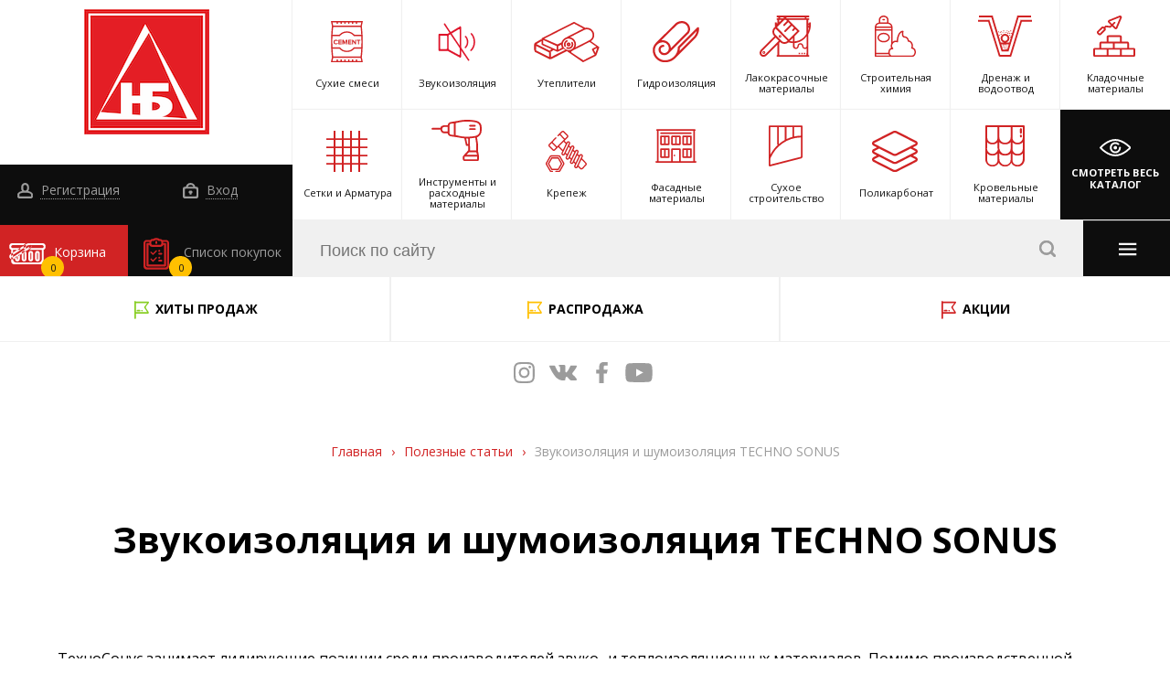

--- FILE ---
content_type: text/html; charset=UTF-8
request_url: https://www.novbiz.com/articles/zvukoizolyatsiya-i-shumoizolyatsiya-techno-sonus/
body_size: 20922
content:
<!DOCTYPE html>
<html lang="ru" >
	<head>
<!-- Global site tag (gtag.js) - Google Analytics -->
<script async src="https://www.googletagmanager.com/gtag/js?id=G-2ZHJQZG952"></script>
<script>
  window.dataLayer = window.dataLayer || [];
  function gtag(){dataLayer.push(arguments);}
  gtag('js', new Date());

  gtag('config', 'G-2ZHJQZG952');
</script>
<script src="//code.jivo.ru/widget/KE8F79KY0R" async></script>
<meta name="yandex-verification" content="d68e25b179ded318" />
<meta name="yandex-verification" content="4d3e01fdc8d3662d" />
		<meta content="width=device-width, initial-scale=1" name="viewport">
<meta name="format-detection" content="telephone=no">
<link rel="shortcut icon" href="/favicon.ico" type="image/x-icon">
<!-- <meta name="format-detection" content="telephone=no"> -->
<link rel="stylesheet" href="/local/templates/.default/static/css/vendor/fontawesome.min.css">
<link rel="stylesheet" href="/local/templates/.default/static/css/vendor/slick-theme.css">
<link rel="stylesheet" href="/local/templates/.default/static/css/vendor/slick.css">
<link rel="stylesheet" href="/local/templates/.default/static/css/vendor/jquery-ui.css">
<link rel="stylesheet" href="/local/templates/.default/static/css/vendor/jquery-ui.structure.css">
<link rel="stylesheet" href="/local/templates/.default/static/css/vendor/jquery-ui.theme.css">
<link rel="stylesheet" href="/local/templates/.default/static/css/vendor/jquery.fancybox.min.css">
<link rel="stylesheet" href="/local/templates/.default/static/css/main.css">
<link rel="stylesheet" href="/local/templates/.default/static/css/ie.css">
<link rel="stylesheet" href="">
<link rel="stylesheet" href="/local/templates/.default/static/css/dev.css">
		<meta http-equiv="Content-Type" content="text/html; charset=UTF-8" />
<meta name="robots" content="index, follow" />
<meta name="keywords" content="Кровельные материалы, кровельные материалы Смоленск, кровля Смоленск, кровля Смоленск цены" />
<meta name="description" content="Кровля в Смоленске конструируется с учетом климатических особенностей региона. Новый Бизнес предлагает Вам в широком ассортименте кровельные материалы иностранных и российских производителей. Предлагаем кровельные материалы в Смоленске для различных вариантов оформления крыши." />
<link href="/local/templates/.default/components/bitrix/news.detail/main.detail/style.css?1704880484155" type="text/css"  rel="stylesheet" />
<link href="/local/components/custom/sale.basket.basket.line/templates/top/style.css?17048804853946" type="text/css"  data-template-style="true"  rel="stylesheet" />
<link href="/local/templates/.default/components/bitrix/search.title/search/style.css?17048804858039" type="text/css"  data-template-style="true"  rel="stylesheet" />
<link href="/local/templates/.default/components/bitrix/search.title/search_mb/style.css?17048804858038" type="text/css"  data-template-style="true"  rel="stylesheet" />
<link href="/local/components/itg/system.auth.form/templates/nb_popup_auth/style.css?1704880485443" type="text/css"  data-template-style="true"  rel="stylesheet" />
<link href="/local/templates/.default/components/bitrix/main.register/nb_popup_ajax_reg/style.css?1704880485673" type="text/css"  data-template-style="true"  rel="stylesheet" />
<link href="/local/templates/base/template_styles.css?1704880485570" type="text/css"  data-template-style="true"  rel="stylesheet" />
<script type="text/javascript">if(!window.BX)window.BX={};if(!window.BX.message)window.BX.message=function(mess){if(typeof mess==='object'){for(let i in mess) {BX.message[i]=mess[i];} return true;}};</script>
<script type="text/javascript">(window.BX||top.BX).message({'JS_CORE_LOADING':'Загрузка...','JS_CORE_NO_DATA':'- Нет данных -','JS_CORE_WINDOW_CLOSE':'Закрыть','JS_CORE_WINDOW_EXPAND':'Развернуть','JS_CORE_WINDOW_NARROW':'Свернуть в окно','JS_CORE_WINDOW_SAVE':'Сохранить','JS_CORE_WINDOW_CANCEL':'Отменить','JS_CORE_WINDOW_CONTINUE':'Продолжить','JS_CORE_H':'ч','JS_CORE_M':'м','JS_CORE_S':'с','JSADM_AI_HIDE_EXTRA':'Скрыть лишние','JSADM_AI_ALL_NOTIF':'Показать все','JSADM_AUTH_REQ':'Требуется авторизация!','JS_CORE_WINDOW_AUTH':'Войти','JS_CORE_IMAGE_FULL':'Полный размер'});</script>

<script type="text/javascript" src="/bitrix/js/main/core/core.js?1704880474489969"></script>

<script>BX.setJSList(['/bitrix/js/main/core/core_ajax.js','/bitrix/js/main/core/core_promise.js','/bitrix/js/main/polyfill/promise/js/promise.js','/bitrix/js/main/loadext/loadext.js','/bitrix/js/main/loadext/extension.js','/bitrix/js/main/polyfill/promise/js/promise.js','/bitrix/js/main/polyfill/find/js/find.js','/bitrix/js/main/polyfill/includes/js/includes.js','/bitrix/js/main/polyfill/matches/js/matches.js','/bitrix/js/ui/polyfill/closest/js/closest.js','/bitrix/js/main/polyfill/fill/main.polyfill.fill.js','/bitrix/js/main/polyfill/find/js/find.js','/bitrix/js/main/polyfill/matches/js/matches.js','/bitrix/js/main/polyfill/core/dist/polyfill.bundle.js','/bitrix/js/main/core/core.js','/bitrix/js/main/polyfill/intersectionobserver/js/intersectionobserver.js','/bitrix/js/main/lazyload/dist/lazyload.bundle.js','/bitrix/js/main/polyfill/core/dist/polyfill.bundle.js','/bitrix/js/main/parambag/dist/parambag.bundle.js']);
</script>
<script type="text/javascript">(window.BX||top.BX).message({'pull_server_enabled':'N','pull_config_timestamp':'0','pull_guest_mode':'N','pull_guest_user_id':'0'});(window.BX||top.BX).message({'PULL_OLD_REVISION':'Для продолжения корректной работы с сайтом необходимо перезагрузить страницу.'});</script>
<script type="text/javascript">(window.BX||top.BX).message({'LANGUAGE_ID':'ru','FORMAT_DATE':'DD.MM.YYYY','FORMAT_DATETIME':'DD.MM.YYYY HH:MI:SS','COOKIE_PREFIX':'BITRIX_SM','SERVER_TZ_OFFSET':'10800','UTF_MODE':'Y','SITE_ID':'s1','SITE_DIR':'/','USER_ID':'','SERVER_TIME':'1764873422','USER_TZ_OFFSET':'0','USER_TZ_AUTO':'Y','bitrix_sessid':'634a1cd07836a9678e9d42f5d6ffd2c2'});</script>


<script type="text/javascript" src="/bitrix/js/pull/protobuf/protobuf.js?1704880483274055"></script>
<script type="text/javascript" src="/bitrix/js/pull/protobuf/model.js?170488048370928"></script>
<script type="text/javascript" src="/bitrix/js/rest/client/rest.client.js?170488048417414"></script>
<script type="text/javascript" src="/bitrix/js/pull/client/pull.client.js?170488048380598"></script>
<script type="text/javascript" src="https://zachestnyibiznes.ru/js/zchb-widget.js"></script>
<script type="text/javascript">
					(function () {
						"use strict";

						var counter = function ()
						{
							var cookie = (function (name) {
								var parts = ("; " + document.cookie).split("; " + name + "=");
								if (parts.length == 2) {
									try {return JSON.parse(decodeURIComponent(parts.pop().split(";").shift()));}
									catch (e) {}
								}
							})("BITRIX_CONVERSION_CONTEXT_s1");

							if (cookie && cookie.EXPIRE >= BX.message("SERVER_TIME"))
								return;

							var request = new XMLHttpRequest();
							request.open("POST", "/bitrix/tools/conversion/ajax_counter.php", true);
							request.setRequestHeader("Content-type", "application/x-www-form-urlencoded");
							request.send(
								"SITE_ID="+encodeURIComponent("s1")+
								"&sessid="+encodeURIComponent(BX.bitrix_sessid())+
								"&HTTP_REFERER="+encodeURIComponent(document.referrer)
							);
						};

						if (window.frameRequestStart === true)
							BX.addCustomEvent("onFrameDataReceived", counter);
						else
							BX.ready(counter);
					})();
				</script>



<script type="text/javascript" src="/local/templates/.default/static/js/jquery-3.2.1.min.js?170488048486659"></script>
<script type="text/javascript" src="/local/templates/.default/static/js/vendor/jquery.maskedinput.min.js?17048804847989"></script>
<script type="text/javascript" src="/local/components/custom/sale.basket.basket.line/templates/top/script.js?17048804855018"></script>
<script type="text/javascript" src="/bitrix/components/bitrix/search.title/script.js?17048804689847"></script>
<script type="text/javascript" src="/local/components/itg/system.auth.form/templates/nb_popup_auth/script.js?17048804851600"></script>
<script type="text/javascript">var _ba = _ba || []; _ba.push(["aid", "a9f4091c4bb43cda1d72cede8283624a"]); _ba.push(["host", "www.novbiz.com"]); (function() {var ba = document.createElement("script"); ba.type = "text/javascript"; ba.async = true;ba.src = (document.location.protocol == "https:" ? "https://" : "http://") + "bitrix.info/ba.js";var s = document.getElementsByTagName("script")[0];s.parentNode.insertBefore(ba, s);})();</script>


		<title>Звукоизоляция и шумоизоляция TECHNO SONUS</title>
	</head>
	<body id="top" class="page ">
		<div class="pre-site-wrapper">
			<div class="pre-site-wrapper-inner">
				<div class="pre-site-wrapper-line-wrap">
					<div class="pre-site-wrapper-line"></div>
				</div>
				<div class="pre-site-wrapper-line-wrap">
					<div class="pre-site-wrapper-line"></div>
				</div>
				<div class="pre-site-wrapper-line-wrap">
					<div class="pre-site-wrapper-line"></div>
				</div>
				<div class="pre-site-wrapper-line-wrap">
					<div class="pre-site-wrapper-line"></div>
				</div>
				<div class="pre-site-wrapper-line-wrap">
					<div class="pre-site-wrapper-line"></div>
				</div>
			</div>
		</div>
				<header class="header-page">
			<div class="header-fixed-nav">
  <div class="b-logo__img"><a href="/"><img src="/local/templates/.default/static/img/logo.png" alt="logo"></a></div>
  <div class="b-logo__num">
    <a class="def-link link-tel" href="tel:+74812305400">+7 (4812) <b>305-400</b></a>
    <a class="def-link" href="tel:+74812305406">+7 (4812) <b>305-406</b></a>
  </div>
  <ul class="b-social">
    <li>
      <a class="def-link inst icon" href="https://www.instagram.com/novbiz/" target="_blank" rel="nofollow"></a>
    </li>
    <li>
      <a class="def-link vk icon" href="https://vk.com/novbiz67" target="_blank" rel="nofollow"></a>
    </li>
    <li>
      <a class="def-link fb icon" href="https://www.facebook.com/nov.bizness/" target="_blank" rel="nofollow"></a>
    </li>
    <li>
      <a class="def-link youtube icon" href="https://www.youtube.com/channel/UCV-zeteZVBSFcPiBUnZ6sfQ/" target="_blank" rel="nofollow"></a>
    </li>
  </ul>
  <div class="b-nav-wrap">
    <nav class="b-nav">
      
<ul>



						<li><a class="def-link" href="/">Главная</a></li>
				


			<li><a class="def-link" href="/about/">О компании</a></li>
		


			<li><a class="def-link" href="/catalog/">Каталог</a></li>
		


			<li><a class="def-link" href="/discount/">Акции и скидки</a></li>
		


			<li><a class="def-link" href="/about/contacts/">Контакты</a></li>
		


			<li><a class="def-link" href="/payment/">Оплата</a></li>
		


			<li><a class="def-link" href="/delivery/">Доставка</a></li>
		


			<li><a class="def-link" href="/news/">Новости</a></li>
		

</ul>
    </nav>
  </div>
  
      <!--  Регистрация 3-->
      <div class="b-enter-wrap">
        <div class="b-enter">
          <a class="def-link reg-link" href="javascript:void(0);"><i class="icon man-i"></i> Регистрация</a>
        </div>
      </div>

      <!--  Вход 4-->
      <div class="b-enter-wrap b-enter-wrap--2">
        <div class="b-enter">
          <a class="def-link auth-link" href="javascript:void(0);"><i class="icon enter-i"></i> Вход</a>
        </div>
      </div>

      
       <!-- Список 5-->
       <div class="b-product-list-wrap">
        <div class="b-product-list">
          <a class="def-link" href="/personal/order-list"><i class="icon product-list-i"></i> Список покупок<span class="count">0</span></a>
        </div>
      </div>

      <!-- Корзина 6-->
	  <script>var bx_basket1 = new BitrixSmallCart;</script>
<div id="bx_basket1" class="b-basket-wrap b-basket-wrap bx-opener">
	<!--'start_frame_cache_bx_cart_block'--><div class="b-basket noHover">
	<a class="b-navBasket__open-mob" href="javascript:void(0)" data-link="/personal/cart/">
		<i class="icon basket-i"></i> Корзина					<span class="count">0</span>
			</a>
	<div class="b-basket-content">
		<a class="closeBasket" href="javascript:void(0)" rel="nofollow"> << Вернуться к покупке</a>
		<div class="b-basket-content__scroll">
			<div class="b-basket-content__title">В вашей корзине 0 товаров</div>
				  
		</div>
					<div class="b-basket-content__group">
				<div class="b-basket-content__price">
					<span>
						на сумму: 
													<b>0.00 руб.</b>
											</span>
				</div>
				<div class="b-basket-content__btn">
					<a href="/personal/cart/">Перейти в корзину <i class="icon arrow-r"></i></a>
				</div>
			</div> 
			

	</div>
</div><!--'end_frame_cache_bx_cart_block'--></div>
<script>
	bx_basket1.siteId       = 's1';
	bx_basket1.cartId       = 'bx_basket1';
	bx_basket1.ajaxPath     = '/local/components/custom/sale.basket.basket.line/ajax.php';
	bx_basket1.templateName = 'top';
	bx_basket1.arParams     =  {'HIDE_ON_BASKET_PAGES':'Y','PATH_TO_BASKET':'/personal/cart/','PATH_TO_ORDER':'/personal/order/make/','PATH_TO_PERSONAL':'/personal/','PATH_TO_PROFILE':'/personal/','PATH_TO_REGISTER':'/login/','POSITION_FIXED':'Y','POSITION_HORIZONTAL':'right','POSITION_VERTICAL':'top','SHOW_AUTHOR':'Y','SHOW_DELAY':'N','SHOW_EMPTY_VALUES':'Y','SHOW_IMAGE':'Y','SHOW_NOTAVAIL':'N','SHOW_NUM_PRODUCTS':'Y','SHOW_PERSONAL_LINK':'N','SHOW_PRICE':'Y','SHOW_PRODUCTS':'Y','SHOW_SUBSCRIBE':'Y','SHOW_SUMMARY':'Y','SHOW_TOTAL_PRICE':'Y','CACHE_TYPE':'A','AJAX':'N','~HIDE_ON_BASKET_PAGES':'Y','~PATH_TO_BASKET':'/personal/cart/','~PATH_TO_ORDER':'/personal/order/make/','~PATH_TO_PERSONAL':'/personal/','~PATH_TO_PROFILE':'/personal/','~PATH_TO_REGISTER':'/login/','~POSITION_FIXED':'Y','~POSITION_HORIZONTAL':'right','~POSITION_VERTICAL':'top','~SHOW_AUTHOR':'Y','~SHOW_DELAY':'N','~SHOW_EMPTY_VALUES':'Y','~SHOW_IMAGE':'Y','~SHOW_NOTAVAIL':'N','~SHOW_NUM_PRODUCTS':'Y','~SHOW_PERSONAL_LINK':'N','~SHOW_PRICE':'Y','~SHOW_PRODUCTS':'Y','~SHOW_SUBSCRIBE':'Y','~SHOW_SUMMARY':'Y','~SHOW_TOTAL_PRICE':'Y','~CACHE_TYPE':'A','~AJAX':'N','cartId':'bx_basket1'};
	bx_basket1.closeMessage = 'Скрыть';
	bx_basket1.openMessage  = 'Раскрыть';
	bx_basket1.activate();

	$(document).on("basket.small:update", function(){
		bx_basket1.refreshCart({});

		$.ajax({
				dataType:'json', 
				data:{'AJAX':'Y','act':'update-order-count'}
			}).done(function(data){
				$(".b-product-list .count").html(data.count)
			})
		$("#bx_basket1").removeAttr("style");
	})
	$("#bx_basket1").removeAttr("style");
</script>
</div>

<div class="container-fluid">

  <div class="row">
    <div class="col-12 plr-0">

      <!-- Логотип и социальные сети 1-->
      <div class="b-logo-wrap">
        <div class="b-logo">
          <ul class="b-social">
            <li>
              <a class="def-link inst icon" href="https://www.instagram.com/novbiz/" target="_blank" rel="nofollow"></a>
            </li>
            <li>
              <a class="def-link vk icon" href="https://vk.com/novbiz67" target="_blank" rel="nofollow"></a>
            </li>
            <li>
              <a class="def-link fb icon" href="https://www.facebook.com/nov.bizness/" target="_blank" rel="nofollow"></a>
            </li>
            <li>
              <a class="def-link youtube icon" href="https://www.youtube.com/channel/UCV-zeteZVBSFcPiBUnZ6sfQ/" target="_blank" rel="nofollow"></a>
            </li>
          </ul>
          <!-- социальные сети -->
                    <div class="b-logo__img"><a href="/"><img src="/local/templates/.default/static/img/logo.png" alt="logo"></a></div>
          <div class="b-logo__num">
            <a class="def-link link-tel" href="tel:+74812305400">+7 (4812) <b>305-400</b></a>
            <a class="def-link" href="tel:+74812305406">+7 (4812) <b>305-406</b></a>
          </div>
          <div class="b-logo__town"> <span>Смоленск</span></div>
        </div>
      </div>

      <!-- навигация десктоп 2-->
      <div class="b-nav-wrap">
        <a href="javascript:void(0);" class="b-nav__open-mob icon menu-i hover-click"></a>
        <nav class="b-nav">
          
<ul>



						<li><a class="def-link" href="/">Главная</a></li>
				


			<li><a class="def-link" href="/about/">О компании</a></li>
		


			<li><a class="def-link" href="/catalog/">Каталог</a></li>
		


			<li><a class="def-link" href="/discount/">Акции и скидки</a></li>
		


			<li><a class="def-link" href="/about/contacts/">Контакты</a></li>
		


			<li><a class="def-link" href="/payment/">Оплата</a></li>
		


			<li><a class="def-link" href="/delivery/">Доставка</a></li>
		


			<li><a class="def-link" href="/news/">Новости</a></li>
		

</ul>
          <div class="b-nav__dop">
            <a href="/objects/" class="def-link">Наши объекты</a>
            <a href="/articles/" class="def-link">Полезные статьи</a>
          </div>
                    <div class="b-consul">
            <div class="b-consul__img">
              <img src="/upload/iblock/6d9/6d98c538e89cfe316960138c3377c45b.png" alt="Консультант">
            </div>
            <div class="b-consul__text">
              <a class="ask_qa" href="javascript:void(0);">Задать вопрос нашему консультанту</a>     
            </div>
          </div>
                  </nav>
      </div>

      
      <!--  Регистрация 3-->
      <div class="b-enter-wrap">
        <div class="b-enter">
          <a class="def-link reg-link" href="javascript:void(0);"><i class="icon man-i"></i> Регистрация</a>
        </div>
      </div>

      <!--  Вход 4-->
      <div class="b-enter-wrap b-enter-wrap--2">
        <div class="b-enter">
          <a class="def-link auth-link" href="javascript:void(0);"><i class="icon enter-i"></i> Вход</a>
        </div>
      </div>

      
      <!-- Список 5-->
      <div class="b-product-list-wrap">
        <div class="b-product-list">
          <a class="def-link" href="/personal/order-list"><i class="icon product-list-i"></i> Список покупок <span class="count">0</span></a>
        </div>
      </div>

	  <!-- Корзина 6-->
	  <script>var bx_basket2 = new BitrixSmallCart;</script>
<div id="bx_basket2" class="b-basket-wrap b-basket-wrap bx-opener">
	<div class="b-basket noHover">
	<a class="b-navBasket__open-mob" href="javascript:void(0)" data-link="/personal/cart/">
		<i class="icon basket-i"></i> Корзина					<span class="count">0</span>
			</a>
	<div class="b-basket-content">
		<a class="closeBasket" href="javascript:void(0)" rel="nofollow"> << Вернуться к покупке</a>
		<div class="b-basket-content__scroll">
			<div class="b-basket-content__title">В вашей корзине 0 товаров</div>
				  
		</div>
					<div class="b-basket-content__group">
				<div class="b-basket-content__price">
					<span>
						на сумму: 
													<b>0.00 руб.</b>
											</span>
				</div>
				<div class="b-basket-content__btn">
					<a href="/personal/cart/">Перейти в корзину <i class="icon arrow-r"></i></a>
				</div>
			</div> 
			

	</div>
</div></div>
<script>
	bx_basket2.siteId       = 's1';
	bx_basket2.cartId       = 'bx_basket2';
	bx_basket2.ajaxPath     = '/local/components/custom/sale.basket.basket.line/ajax.php';
	bx_basket2.templateName = 'top';
	bx_basket2.arParams     =  {'HIDE_ON_BASKET_PAGES':'Y','PATH_TO_BASKET':'/personal/cart/','PATH_TO_ORDER':'/personal/order/make/','PATH_TO_PERSONAL':'/personal/','PATH_TO_PROFILE':'/personal/','PATH_TO_REGISTER':'/login/','POSITION_FIXED':'Y','POSITION_HORIZONTAL':'right','POSITION_VERTICAL':'top','SHOW_AUTHOR':'Y','SHOW_DELAY':'N','SHOW_EMPTY_VALUES':'Y','SHOW_IMAGE':'Y','SHOW_NOTAVAIL':'N','SHOW_NUM_PRODUCTS':'Y','SHOW_PERSONAL_LINK':'N','SHOW_PRICE':'Y','SHOW_PRODUCTS':'Y','SHOW_SUBSCRIBE':'Y','SHOW_SUMMARY':'Y','SHOW_TOTAL_PRICE':'Y','CACHE_TYPE':'A','AJAX':'N','~HIDE_ON_BASKET_PAGES':'Y','~PATH_TO_BASKET':'/personal/cart/','~PATH_TO_ORDER':'/personal/order/make/','~PATH_TO_PERSONAL':'/personal/','~PATH_TO_PROFILE':'/personal/','~PATH_TO_REGISTER':'/login/','~POSITION_FIXED':'Y','~POSITION_HORIZONTAL':'right','~POSITION_VERTICAL':'top','~SHOW_AUTHOR':'Y','~SHOW_DELAY':'N','~SHOW_EMPTY_VALUES':'Y','~SHOW_IMAGE':'Y','~SHOW_NOTAVAIL':'N','~SHOW_NUM_PRODUCTS':'Y','~SHOW_PERSONAL_LINK':'N','~SHOW_PRICE':'Y','~SHOW_PRODUCTS':'Y','~SHOW_SUBSCRIBE':'Y','~SHOW_SUMMARY':'Y','~SHOW_TOTAL_PRICE':'Y','~CACHE_TYPE':'A','~AJAX':'N','cartId':'bx_basket2'};
	bx_basket2.closeMessage = 'Скрыть';
	bx_basket2.openMessage  = 'Раскрыть';
	bx_basket2.activate();

	$(document).on("basket.small:update", function(){
		bx_basket2.refreshCart({});

		$.ajax({
				dataType:'json', 
				data:{'AJAX':'Y','act':'update-order-count'}
			}).done(function(data){
				$(".b-product-list .count").html(data.count)
			})
		$("#bx_basket2").removeAttr("style");
	})
	$("#bx_basket2").removeAttr("style");
</script>

      <!-- Каталог 7-->
      <div class="b-catalog-wrap">
  <div class="b-catalog">
        
            <div class="b-catalog__item b-catalog__item--1">
      <a class="def-link" href="/catalog/sukhie_smesi/">
        <div class="b-catalog__in"><i class="icon ic-1" style="background-image: url(/upload/uf/d57/d575e58c791d2317d60ae2b658f3a82f.svg)"></i>
          <span>
                      Сухие смеси                    </span>
        </div>
      </a>
      <div class="b-catalog__content-wrap">
        <div class="b-catalog__content">
          <a href="javascript:void(0);" class="b-catalog__content-close"><i class="icon close-red-i"></i>Закрыть</a>
          <ul class="b-catalog__content-lw">
                        <li>
              <ul class="b-catalog__content-list">
                                  <li><a href="/catalog/shtukaturki/">Штукатурки</a></li>
                                  <li><a href="/catalog/gidroizolyatsiya_1/">Гидроизоляция</a></li>
                                  <li><a href="/catalog/kladochnye_smesi_i_montazhnye_sostavy/">Кладочные смеси и монтажные составы</a></li>
                                  <li><a href="/catalog/ogneupornye_i_pechnye_smesi/">Огнеупорные и печные смеси</a></li>
                                  <li><a href="/catalog/gruntovki/">Грунтовки</a></li>
                              </ul>
            </li>
                        <li>
              <ul class="b-catalog__content-list">
                                  <li><a href="/catalog/shpatlevki/">Шпатлевки</a></li>
                                  <li><a href="/catalog/plitochnye_kleya/">Плиточные клеи</a></li>
                                  <li><a href="/catalog/sistema_utepleniya_fasada/">Система утепления фасада</a></li>
                                  <li><a href="/catalog/dekorativnye_shtukaturki/">Декоративные штукатурки</a></li>
                              </ul>
            </li>
                        <li>
              <ul class="b-catalog__content-list">
                                  <li><a href="/catalog/rovniteli_dlya_pola/">Ровнители для пола</a></li>
                                  <li><a href="/catalog/zatirka_dlya_plitki/">Затирка для плитки</a></li>
                                  <li><a href="/catalog/tsement_tsementno_peschanye_smesi/">Цемент, цементно-песчаные смеси, известь, песок</a></li>
                                  <li><a href="/catalog/lenta_dempfernaya_valiki_igolchatye/">Лента демпферная, валики игольчатые</a></li>
                              </ul>
            </li>
                      </ul>
        </div>
      </div>

    </div>
                <div class="b-catalog__item b-catalog__item--2">
      <a class="def-link" href="/catalog/zvukoizolyatsiya/">
        <div class="b-catalog__in"><i class="icon ic-1" style="background-image: url(/upload/uf/61b/61b40f5dfd686d44ee4776ce0fa846e8.svg)"></i>
          <span>
                      Звукоизоляция                    </span>
        </div>
      </a>
      <div class="b-catalog__content-wrap">
        <div class="b-catalog__content">
          <a href="javascript:void(0);" class="b-catalog__content-close"><i class="icon close-red-i"></i>Закрыть</a>
          <ul class="b-catalog__content-lw">
                        <li>
              <ul class="b-catalog__content-list">
                                  <li><a href="/catalog/zvukoizolyatsionnye_materialy/">Звукоизоляционные материалы</a></li>
                              </ul>
            </li>
                        <li>
              <ul class="b-catalog__content-list">
                                  <li><a href="/catalog/komplektuyushchie_2/">Комплектующие</a></li>
                              </ul>
            </li>
                        <li>
              <ul class="b-catalog__content-list">
                                  <li><a href="/catalog/podrozetniki/">Подрозетники</a></li>
                              </ul>
            </li>
                      </ul>
        </div>
      </div>

    </div>
                <div class="b-catalog__item b-catalog__item--3">
      <a class="def-link" href="/catalog/utepliteli_1/">
        <div class="b-catalog__in"><i class="icon ic-1" style="background-image: url(/upload/uf/235/2354d9c6c34e964cd17ef07a6f1a06c1.svg)"></i>
          <span>
                      Утеплители                    </span>
        </div>
      </a>
      <div class="b-catalog__content-wrap">
        <div class="b-catalog__content">
          <a href="javascript:void(0);" class="b-catalog__content-close"><i class="icon close-red-i"></i>Закрыть</a>
          <ul class="b-catalog__content-lw">
                        <li>
              <ul class="b-catalog__content-list">
                                  <li><a href="/catalog/mineralnaya_vata/">Минеральная вата</a></li>
                                  <li><a href="/catalog/ekstrudirovannyy_penopolistirol_xps/">Экструдированный пенополистирол XPS</a></li>
                                  <li><a href="/catalog/folga/">Фольга</a></li>
                                  <li><a href="/catalog/uteplitel_napylyaemyy/">Утеплитель напыляемый</a></li>
                              </ul>
            </li>
                        <li>
              <ul class="b-catalog__content-list">
                                  <li><a href="/catalog/kamennaya_vata_bazalt/">Каменная вата (базальт)</a></li>
                                  <li><a href="/catalog/vspenennyy_rulonnyy_uteplitel/">Вспененный рулонный утеплитель</a></li>
                                  <li><a href="/catalog/mezhventsovyy_uteplitel/">Межвенцовый утеплитель</a></li>
                              </ul>
            </li>
                        <li>
              <ul class="b-catalog__content-list">
                                  <li><a href="/catalog/penoplast/">Пенопласт</a></li>
                                  <li><a href="/catalog/keramzit_1/">Керамзит</a></li>
                                  <li><a href="/catalog/nozhi_dlya_teploizolyatsii/">Ножи для теплоизоляции</a></li>
                              </ul>
            </li>
                      </ul>
        </div>
      </div>

    </div>
                <div class="b-catalog__item b-catalog__item--4">
      <a class="def-link" href="/catalog/gidroizolyatsiya/">
        <div class="b-catalog__in"><i class="icon ic-1" style="background-image: url(/upload/uf/2dd/2dd0f64baacf153927415266a2633191.svg)"></i>
          <span>
                      Гидроизоляция                    </span>
        </div>
      </a>
      <div class="b-catalog__content-wrap">
        <div class="b-catalog__content">
          <a href="javascript:void(0);" class="b-catalog__content-close"><i class="icon close-red-i"></i>Закрыть</a>
          <ul class="b-catalog__content-lw">
                        <li>
              <ul class="b-catalog__content-list">
                                  <li><a href="/catalog/mastika_praymer/">Мастика, праймер</a></li>
                                  <li><a href="/catalog/naplavlyaemaya_gidroizolyatsiya/">Рулонные битумные материалы</a></li>
                                  <li><a href="/catalog/obmazochnaya_gidroizolyatsiya_murexin/">Сухие смеси</a></li>
                                  <li><a href="/catalog/gidrofobizatory_3/">Гидрофобизаторы</a></li>
                                  <li><a href="/catalog/zhgut_bentonitovyy/">Жгут бентонитовый</a></li>
                              </ul>
            </li>
                        <li>
              <ul class="b-catalog__content-list">
                                  <li><a href="/catalog/kristallizol/">Гидроизоляция бетона</a></li>
                                  <li><a href="/catalog/podkladochnye_kovry_/">Подкладочные ковры под г/ч</a></li>
                                  <li><a href="/catalog/germetiki/">Герметики</a></li>
                                  <li><a href="/catalog/plenka_polietilenovaya/">Пленка полиэтиленовая</a></li>
                                  <li><a href="/catalog/krovelnye_plenki_i_membrany_4/">Кровельные пленки и мембраны</a></li>
                              </ul>
            </li>
                        <li>
              <ul class="b-catalog__content-list">
                                  <li><a href="/catalog/lenta_germetik_nicoband/">Лента-герметик NICOBAND</a></li>
                                  <li><a href="/catalog/membrana_planter_1/">Защита гидроизоляции</a></li>
                                  <li><a href="/catalog/zhidkoe_steklo_1/">Жидкое стекло</a></li>
                                  <li><a href="/catalog/gidroizolyatsiya_sanuzla/">Гидроизоляция санузла</a></li>
                              </ul>
            </li>
                      </ul>
        </div>
      </div>

    </div>
                <div class="b-catalog__item b-catalog__item--5">
      <a class="def-link" href="/catalog/lakokrasochnye_materialy/">
        <div class="b-catalog__in"><i class="icon ic-1" style="background-image: url(/upload/uf/9ce/9ce537e403a7abf5f12e2b265a9f64e4.svg)"></i>
          <span>
                      Лакокрасочные материалы                    </span>
        </div>
      </a>
      <div class="b-catalog__content-wrap">
        <div class="b-catalog__content">
          <a href="javascript:void(0);" class="b-catalog__content-close"><i class="icon close-red-i"></i>Закрыть</a>
          <ul class="b-catalog__content-lw">
                        <li>
              <ul class="b-catalog__content-list">
                                  <li><a href="/catalog/zashchita_i_okraska_drevesiny/">Защита и окраска древесины</a></li>
                                  <li><a href="/catalog/emali_2/">Эмали</a></li>
                                  <li><a href="/catalog/gotovye_shpatlevki_1/">Готовые шпатлевки</a></li>
                                  <li><a href="/catalog/rastvoriteli/">Растворители</a></li>
                                  <li><a href="/catalog/kraska_aerozolnaya_1/">Краска аэрозольная</a></li>
                              </ul>
            </li>
                        <li>
              <ul class="b-catalog__content-list">
                                  <li><a href="/catalog/gruntovki_1/">Грунтовки</a></li>
                                  <li><a href="/catalog/laki_1/">Лаки</a></li>
                                  <li><a href="/catalog/ochistka_poverkhnostey/">Очистка поверхностей</a></li>
                                  <li><a href="/catalog/malyarnye_lenty_ukryvnye_materialy/">Малярные ленты, укрывные материалы</a></li>
                                  <li><a href="/catalog/dekorativnye_pokrytiya/">Декоративные покрытия</a></li>
                              </ul>
            </li>
                        <li>
              <ul class="b-catalog__content-list">
                                  <li><a href="/catalog/kraski/">Краски</a></li>
                                  <li><a href="/catalog/kolery/">Колеры</a></li>
                                  <li><a href="/catalog/gidrofobizatory/">Гидрофобизаторы</a></li>
                                  <li><a href="/catalog/malyarnye_kholsty/">Малярные холсты</a></li>
                                  <li><a href="/catalog/gotovye_shtukaturki/">Готовые штукатурки</a></li>
                              </ul>
            </li>
                      </ul>
        </div>
      </div>

    </div>
                <div class="b-catalog__item b-catalog__item--6">
      <a class="def-link" href="/catalog/stroitelnaya_khimiya_1/">
        <div class="b-catalog__in"><i class="icon ic-1" style="background-image: url(/upload/uf/824/824ea6f5007c439914bd3e7124711b88.svg)"></i>
          <span>
                      Строительная химия                    </span>
        </div>
      </a>
      <div class="b-catalog__content-wrap">
        <div class="b-catalog__content">
          <a href="javascript:void(0);" class="b-catalog__content-close"><i class="icon close-red-i"></i>Закрыть</a>
          <ul class="b-catalog__content-lw">
                        <li>
              <ul class="b-catalog__content-list">
                                  <li><a href="/catalog/gidroizolyatsiya_sanuzlov/">Гидроизоляция санузлов</a></li>
                                  <li><a href="/catalog/kleya_zhidkie_gvozdi_1/">Клеи, жидкие гвозди</a></li>
                                  <li><a href="/catalog/dobavki_v_beton_i_rastvory/">Добавки в бетон и растворы</a></li>
                              </ul>
            </li>
                        <li>
              <ul class="b-catalog__content-list">
                                  <li><a href="/catalog/pena_montazhnaya/">Пена монтажная и клей-пена</a></li>
                                  <li><a href="/catalog/gidrofobizatory_2/">Гидрофобизаторы</a></li>
                                  <li><a href="/catalog/pistolety_2/">Пистолеты</a></li>
                              </ul>
            </li>
                        <li>
              <ul class="b-catalog__content-list">
                                  <li><a href="/catalog/germetiki_3/">Герметики</a></li>
                                  <li><a href="/catalog/ochistiteli_/">Очистители </a></li>
                              </ul>
            </li>
                      </ul>
        </div>
      </div>

    </div>
                <div class="b-catalog__item b-catalog__item--7">
      <a class="def-link" href="/catalog/drenazh_geotekstil_vodootvod/">
        <div class="b-catalog__in"><i class="icon ic-1" style="background-image: url(/upload/uf/0a9/0a9bcf617bc8c40318eac185996642b2.svg)"></i>
          <span>
                      Дренаж и водоотвод                    </span>
        </div>
      </a>
      <div class="b-catalog__content-wrap">
        <div class="b-catalog__content">
          <a href="javascript:void(0);" class="b-catalog__content-close"><i class="icon close-red-i"></i>Закрыть</a>
          <ul class="b-catalog__content-lw">
                        <li>
              <ul class="b-catalog__content-list">
                                  <li><a href="/catalog/geotekstil_1/">Геотекстиль</a></li>
                                  <li><a href="/catalog/naruzhnaya_kanalizatsiya/">Наружная канализация</a></li>
                              </ul>
            </li>
                        <li>
              <ul class="b-catalog__content-list">
                                  <li><a href="/catalog/drenazhnaya_sistema_1/">Дренажная система</a></li>
                                  <li><a href="/catalog/georeshetka/">Георешетка</a></li>
                              </ul>
            </li>
                        <li>
              <ul class="b-catalog__content-list">
                                  <li><a href="/catalog/naruzhnyy_vodootvod/">Наружный водоотвод</a></li>
                              </ul>
            </li>
                      </ul>
        </div>
      </div>

    </div>
                <div class="b-catalog__item b-catalog__item--8">
      <a class="def-link" href="/catalog/kladochnye_materialy_1/">
        <div class="b-catalog__in"><i class="icon ic-1" style="background-image: url(/upload/uf/aaa/aaa5f9081dea683ca5bc873ef5ea8122.svg)"></i>
          <span>
                      Кладочные материалы                    </span>
        </div>
      </a>
      <div class="b-catalog__content-wrap">
        <div class="b-catalog__content">
          <a href="javascript:void(0);" class="b-catalog__content-close"><i class="icon close-red-i"></i>Закрыть</a>
          <ul class="b-catalog__content-lw">
                        <li>
              <ul class="b-catalog__content-list">
                                  <li><a href="/catalog/kirpich/">Кирпич</a></li>
                              </ul>
            </li>
                        <li>
              <ul class="b-catalog__content-list">
                                  <li><a href="/catalog/bloki_gazosilikatnye/">Блок газосиликатный</a></li>
                              </ul>
            </li>
                        <li>
              <ul class="b-catalog__content-list">
                                  <li><a href="/catalog/instrument_dlya_g_s_bloka/">Инструмент для г/с блока</a></li>
                              </ul>
            </li>
                      </ul>
        </div>
      </div>

    </div>
                <div class="b-catalog__item b-catalog__item--9">
      <a class="def-link" href="/catalog/setki_i_armatura_1/">
        <div class="b-catalog__in"><i class="icon ic-1" style="background-image: url(/upload/uf/c0e/c0ea10522f4767db0d8394d1e02a3355.svg)"></i>
          <span>
                      Сетки и Арматура                    </span>
        </div>
      </a>
      <div class="b-catalog__content-wrap">
        <div class="b-catalog__content">
          <a href="javascript:void(0);" class="b-catalog__content-close"><i class="icon close-red-i"></i>Закрыть</a>
          <ul class="b-catalog__content-lw">
                        <li>
              <ul class="b-catalog__content-list">
                                  <li><a href="/catalog/armatura_metallicheskaya/">Арматура металлическая</a></li>
                                  <li><a href="/catalog/setka_rabitsa_1/">Сетка рабица</a></li>
                                  <li><a href="/catalog/provoloka_vyazalnaya/">Проволока вязальная</a></li>
                                  <li><a href="/catalog/fasasdnye_moldingi/">Фасадные молдинги</a></li>
                              </ul>
            </li>
                        <li>
              <ul class="b-catalog__content-list">
                                  <li><a href="/catalog/stekloplastik_steklotkan/">Стеклопластик, стеклоткань</a></li>
                                  <li><a href="/catalog/setka_prosechno_vytyazhnaya_tspvs/">Сетка просечно-вытяжная (ЦПВС)</a></li>
                                  <li><a href="/catalog/setka_bazaltovaya_grideks/">Сетка базальтовая ГРИДЕКС</a></li>
                                  <li><a href="/catalog/armatura_kompozitnaya_1/">Арматура композитная</a></li>
                              </ul>
            </li>
                        <li>
              <ul class="b-catalog__content-list">
                                  <li><a href="/catalog/setka_svarnaya_1/">Сетка сварная</a></li>
                                  <li><a href="/catalog/serka_shtukaturnaya/">Сетка штукатурная</a></li>
                                  <li><a href="/catalog/setka_steklotkanevaya/">Сетка стеклотканевая</a></li>
                              </ul>
            </li>
                      </ul>
        </div>
      </div>

    </div>
                <div class="b-catalog__item b-catalog__item--10">
      <a class="def-link" href="/catalog/instrument_1/">
        <div class="b-catalog__in"><i class="icon ic-1" style="background-image: url(/upload/uf/c83/c83282c61d40470ad363af34cc93be3a.svg)"></i>
          <span>
                      Инструменты и расходные материалы                    </span>
        </div>
      </a>
      <div class="b-catalog__content-wrap">
        <div class="b-catalog__content">
          <a href="javascript:void(0);" class="b-catalog__content-close"><i class="icon close-red-i"></i>Закрыть</a>
          <ul class="b-catalog__content-lw">
                        <li>
              <ul class="b-catalog__content-list">
                                  <li><a href="/catalog/malyarno_shtukaturnyy_instrument/">Малярно-штукатурный инструмент</a></li>
                                  <li><a href="/catalog/abrazivno_shlifovalnyy_instrument/">Абразивно-шлифовальный инструмент</a></li>
                                  <li><a href="/catalog/lenty_plenki_meshki/">Ленты, пленки, мешки</a></li>
                                  <li><a href="/catalog/lopaty_lomy/">Лопаты, ломы</a></li>
                                  <li><a href="/catalog/pistolety_1/">Пистолеты</a></li>
                                  <li><a href="/catalog/zaklepochniki_i_stepplery/">Заклепочники и степлеры</a></li>
                                  <li><a href="/catalog/instrument_dlya_kladki_i_raboty_s_gazobetonom/">Инструмент для кладки и работы с газобетоном</a></li>
                                  <li><a href="/catalog/trimmery_i_komplektuyushchie/">Триммеры и комплектующие</a></li>
                              </ul>
            </li>
                        <li>
              <ul class="b-catalog__content-list">
                                  <li><a href="/catalog/nozhi_lezviya/">Ножи, ножницы, лезвия</a></li>
                                  <li><a href="/catalog/bury_sverla_krugi_otreznye/">Буры, сверла, круги отрезные</a></li>
                                  <li><a href="/catalog/lestnitsy/">Лестница-стремянка</a></li>
                                  <li><a href="/catalog/stolyarno_slesarnyy_instrument/">Столярно-слесарный инструмент</a></li>
                                  <li><a href="/catalog/instrument_dlya_gkl_kafelya_stekla/">Инструмент для ГКЛ, кафеля, стекла</a></li>
                                  <li><a href="/catalog/tazy_vedra/">Тазы, ведра</a></li>
                                  <li><a href="/catalog/elektrointrument/">Электроинструмент</a></li>
                                  <li><a href="/catalog/yashchiki_dlya_instrumenta/">Ящики для инструмента</a></li>
                              </ul>
            </li>
                        <li>
              <ul class="b-catalog__content-list">
                                  <li><a href="/catalog/izmeritelnyy_instrument/">Измерительный инструмент, отвесы</a></li>
                                  <li><a href="/catalog/sredsttva_zashchity_truda/">Средства защиты труда</a></li>
                                  <li><a href="/catalog/tachki_sadovyy_inventar/">Тачки, садовый инвентарь</a></li>
                                  <li><a href="/catalog/khoztovary_2/">Хозтовары</a></li>
                                  <li><a href="/catalog/uborochnyy_inventar/">Уборочный инвентарь</a></li>
                                  <li><a href="/catalog/elektrody/">Электроды, сварочные инверторы и аксессуары</a></li>
                                  <li><a href="/catalog/shlangi_i_komplektuyushchie/">Аксессуары для полива, шланги и комплектующие</a></li>
                              </ul>
            </li>
                      </ul>
        </div>
      </div>

    </div>
                <div class="b-catalog__item b-catalog__item--11">
      <a class="def-link" href="/catalog/krepezh/">
        <div class="b-catalog__in"><i class="icon ic-1" style="background-image: url(/upload/uf/bec/bece46e4276f029809414b6cc240daef.svg)"></i>
          <span>
                      Крепеж                    </span>
        </div>
      </a>
      <div class="b-catalog__content-wrap">
        <div class="b-catalog__content">
          <a href="javascript:void(0);" class="b-catalog__content-close"><i class="icon close-red-i"></i>Закрыть</a>
          <ul class="b-catalog__content-lw">
                        <li>
              <ul class="b-catalog__content-list">
                                  <li><a href="/catalog/samorezy/">Саморезы</a></li>
                                  <li><a href="/catalog/gvozdi/">Гвозди</a></li>
                                  <li><a href="/catalog/krepezh_prochiy/">Крепеж прочий</a></li>
                                  <li><a href="/catalog/shpilki/">Шпильки</a></li>
                                  <li><a href="/catalog/bolty_1/">Болты</a></li>
                              </ul>
            </li>
                        <li>
              <ul class="b-catalog__content-list">
                                  <li><a href="/catalog/dyubel_gvozdi_dyubeli/">Дюбель-гвозди</a></li>
                                  <li><a href="/catalog/ankery/">Анкерный крепеж</a></li>
                                  <li><a href="/catalog/verevka_shpagat/">Веревка, шпагат</a></li>
                                  <li><a href="/catalog/shayby/">Шайбы</a></li>
                              </ul>
            </li>
                        <li>
              <ul class="b-catalog__content-list">
                                  <li><a href="/catalog/krepezh_dlya_teploizolyatsii_1/">Дюбеля для теплоизоляции</a></li>
                                  <li><a href="/catalog/perforatsiya/">Перфорированный крепеж</a></li>
                                  <li><a href="/catalog/khomuty_neylonovye/">Хомуты нейлоновые</a></li>
                                  <li><a href="/catalog/gayki/">Гайки</a></li>
                              </ul>
            </li>
                      </ul>
        </div>
      </div>

    </div>
                <div class="b-catalog__item b-catalog__item--12">
      <a class="def-link" href="/catalog/fasadnye_materialy/">
        <div class="b-catalog__in"><i class="icon ic-1" style="background-image: url(/upload/uf/85e/85e6c45b6e821faa8abee8e2c8c38fe8.svg)"></i>
          <span>
                      Фасадные материалы                    </span>
        </div>
      </a>
      <div class="b-catalog__content-wrap">
        <div class="b-catalog__content">
          <a href="javascript:void(0);" class="b-catalog__content-close"><i class="icon close-red-i"></i>Закрыть</a>
          <ul class="b-catalog__content-lw">
                        <li>
              <ul class="b-catalog__content-list">
                                  <li><a href="/catalog/setka_fasadnaya_dlya_lesov/">Сетка фасадная для лесов</a></li>
                                  <li><a href="/catalog/krepezh_dlya_teploizolyatsii_2/">Крепеж для теплоизоляции</a></li>
                                  <li><a href="/catalog/vetro_vlagozashchitnye_membrany/">Ветро-влагозащитные мембраны</a></li>
                                  <li><a href="/catalog/lakokrasochnye_materialy_dlya_fasada/">Лакокрасочные материалы для фасада</a></li>
                              </ul>
            </li>
                        <li>
              <ul class="b-catalog__content-list">
                                  <li><a href="/catalog/fasadnye_sistemy_amk/">Декоративные покрытия АМК</a></li>
                                  <li><a href="/catalog/setka_fasadnaya/">Сетка фасадная</a></li>
                                  <li><a href="/catalog/sayding_vinilovyy/">Сайдинг виниловый</a></li>
                              </ul>
            </li>
                        <li>
              <ul class="b-catalog__content-list">
                                  <li><a href="/catalog/fasadnyy_uteplitel/">Фасадный утеплитель</a></li>
                                  <li><a href="/catalog/fasadnye_moldingi/">Фасадные молдинги</a></li>
                                  <li><a href="/catalog/sukhie_smesi_dlya_fasada/">Сухие смеси для фасада</a></li>
                              </ul>
            </li>
                      </ul>
        </div>
      </div>

    </div>
                <div class="b-catalog__item b-catalog__item--13">
      <a class="def-link" href="/catalog/sukhoe_stroitelstvo/">
        <div class="b-catalog__in"><i class="icon ic-1" style="background-image: url(/upload/uf/8cc/8cc81fe20517c97c9354bb56ad13b5c6.svg)"></i>
          <span>
                      Сухое строительство                    </span>
        </div>
      </a>
      <div class="b-catalog__content-wrap">
        <div class="b-catalog__content">
          <a href="javascript:void(0);" class="b-catalog__content-close"><i class="icon close-red-i"></i>Закрыть</a>
          <ul class="b-catalog__content-lw">
                        <li>
              <ul class="b-catalog__content-list">
                                  <li><a href="/catalog/gipsokarton_gipsovolokno/">Гипсокартон, гипсоволокно</a></li>
                                  <li><a href="/catalog/podvesnoy_potolok/">Подвесной потолок</a></li>
                              </ul>
            </li>
                        <li>
              <ul class="b-catalog__content-list">
                                  <li><a href="/catalog/profil_dlya_gkl_mayak_ugolok/">Профиль для ГКЛ, маяк, уголок</a></li>
                              </ul>
            </li>
                        <li>
              <ul class="b-catalog__content-list">
                                  <li><a href="/catalog/lenty_setki_serpyanki/">Ленты, серпянки</a></li>
                              </ul>
            </li>
                      </ul>
        </div>
      </div>

    </div>
                <div class="b-catalog__item b-catalog__item--14">
      <a class="def-link" href="/catalog/polikarbonat_1/">
        <div class="b-catalog__in"><i class="icon ic-1" style="background-image: url(/upload/uf/543/54334cf04db09a79f143fbf9176fed5f.svg)"></i>
          <span>
                      Поликарбонат                    </span>
        </div>
      </a>
      <div class="b-catalog__content-wrap">
        <div class="b-catalog__content">
          <a href="javascript:void(0);" class="b-catalog__content-close"><i class="icon close-red-i"></i>Закрыть</a>
          <ul class="b-catalog__content-lw">
                        <li>
              <ul class="b-catalog__content-list">
                                  <li><a href="/catalog/polikarbonat_tsvetnoy/">Поликарбонат цветной</a></li>
                                  <li><a href="/catalog/lenty_dlya_polikarbonata/">Ленты для поликарбоната</a></li>
                                  <li><a href="/catalog/komplektuyushchie_alyuminievye_k_polikarbonatu/">Комплектующие алюминиевые к поликарбонату</a></li>
                              </ul>
            </li>
                        <li>
              <ul class="b-catalog__content-list">
                                  <li><a href="/catalog/polikarbonat_prozrachnyy_2/">Поликарбонат прозрачный</a></li>
                                  <li><a href="/catalog/polikarbonat_profilirovannyy_monolitnyy/">Поликарбонат профилированный монолитный</a></li>
                              </ul>
            </li>
                        <li>
              <ul class="b-catalog__content-list">
                                  <li><a href="/catalog/komplektuyushchie_k_polikarbonatu/">Комплектующие  к поликарбонату</a></li>
                                  <li><a href="/catalog/polikarbonat_monolitnyy/">Поликарбонат монолитный</a></li>
                              </ul>
            </li>
                      </ul>
        </div>
      </div>

    </div>
                <div class="b-catalog__item b-catalog__item--15">
      <a class="def-link" href="/catalog/krovelnye_materialy/">
        <div class="b-catalog__in"><i class="icon ic-1" style="background-image: url(/upload/uf/f0f/f0f108bb03be05b7478f651920ca7190.svg)"></i>
          <span>
                      Кровельные материалы                    </span>
        </div>
      </a>
      <div class="b-catalog__content-wrap">
        <div class="b-catalog__content">
          <a href="javascript:void(0);" class="b-catalog__content-close"><i class="icon close-red-i"></i>Закрыть</a>
          <ul class="b-catalog__content-lw">
                        <li>
              <ul class="b-catalog__content-list">
                                  <li><a href="/catalog/mastika_praymer_1/">Мастика, праймер</a></li>
                                  <li><a href="/catalog/uplotniteli_1/">Уплотнители</a></li>
                                  <li><a href="/catalog/flyugery/">Флюгеры</a></li>
                                  <li><a href="/catalog/zhidkaya_krovlya/">Жидкая кровля</a></li>
                                  <li><a href="/catalog/gibkaya_cherepitsa_/">Гибкая черепица</a></li>
                                  <li><a href="/catalog/rulonnye_bitumnye_materialy/">Рулонные битумные материалы</a></li>
                                  <li><a href="/catalog/dobornye_planki/">Доборные элементы</a></li>
                                  <li><a href="/catalog/soffit/">Соффит</a></li>
                                  <li><a href="/catalog/euroshifer/">Еврошифер</a></li>
                              </ul>
            </li>
                        <li>
              <ul class="b-catalog__content-list">
                                  <li><a href="/catalog/krovelnye_plenki_i_membrany_2/">Кровельные пленки и мембраны</a></li>
                                  <li><a href="/catalog/elementy_bezopasnosti/">Элементы безопасности</a></li>
                                  <li><a href="/catalog/vodostochnye_sistemy_1/">Водосточные системы</a></li>
                                  <li><a href="/catalog/instrument_dlya_krovelnykh_rabot/">Инструмент для кровельных работ</a></li>
                                  <li><a href="/catalog/lenta_germetik_nicoband_1/">Лента-герметик NICOBAND</a></li>
                                  <li><a href="/catalog/rulonnaya_cherepitsa_1/">Рулонная черепица</a></li>
                                  <li><a href="/catalog/gladkiy_list/">Гладкий лист, оцинкованный лист</a></li>
                                  <li><a href="/catalog/mansardnye_okna/">Мансардные окна</a></li>
                              </ul>
            </li>
                        <li>
              <ul class="b-catalog__content-list">
                                  <li><a href="/catalog/profnastil_2/">Профнастил</a></li>
                                  <li><a href="/catalog/ventilyatsiya_krovli/">Вентиляция кровли</a></li>
                                  <li><a href="/catalog/germetiki_4/">Герметики</a></li>
                                  <li><a href="/catalog/osb_tssp_fanera/">OSB . ЦСП. ФАНЕРА</a></li>
                                  <li><a href="/catalog/samorezy_krovelnye/">Саморезы кровельные</a></li>
                                  <li><a href="/catalog/metallocherepitsa/">Металлочерепица</a></li>
                                  <li><a href="/catalog/shifer_1/">Шифер</a></li>
                                  <li><a href="/catalog/cherdachnye_lestnitsy/">Чердачные лестницы</a></li>
                              </ul>
            </li>
                      </ul>
        </div>
      </div>

    </div>
    
    
    <div class="b-catalog__item b-catalog__item--empty">
      <a class="def-link" href="/catalog/#catalog_main">
        <div class="b-catalog__in"><i class="icon ic-16"></i><span>Смотреть весь каталог</span></div>
      </a>
    </div>
  </div>
</div>


		<!-- Вопрос консультанту 8-->
      <div class="b-consul-wrap">
        <div class="b-consul">
          <div class="b-consul__img">
            <!--<img src="/local/templates/.default/static/img/man-face.png" alt="Консультант">-->
            <img src="/upload/iblock/6d9/6d98c538e89cfe316960138c3377c45b.png" alt="Консультант">
          </div>
          <div class="b-consul__text">
            <a class="ask_qa" href="javascript:void(0);">Задать вопрос нашему консультанту</a>
          </div>
        </div>
      </div>

      <!-- Поиск 9-->
              	<div id="title-search" class="bx-searchtitle">
	<div class="b-search-wrap">

		<form action="/search/index.php" class="b-search">
			<input  type="text" name="q" placeholder="Поиск по сайту" value="" class="b-search__enter" autocomplete="off" id="title-search-input">
		    <a href="javascript:void(0);" class="b-search__btn b-search__btn--mob icon icon-search"></a>
		    <button name="s" type="submit" class="b-search__btn icon icon-search"></button>
		    <label>x</label>
		</form>
	</div>
	</div>
	<div class="overlay"></div>
<script>
	$(document).ready(function(){		
		$('.b-search label').click(function(){
			$('.b-search input').val('');
		});
	});

</script>

<script>
	BX.ready(function(){
		new JCTitleSearch({
			'AJAX_PAGE' : '/articles/zvukoizolyatsiya-i-shumoizolyatsiya-techno-sonus/',
			'CONTAINER_ID': 'title-search',
			'INPUT_ID': 'title-search-input',
			'MIN_QUERY_LEN': 3
		});
	});
</script>
                
    </div>

    <div class="col-12 plr-0">
      <div class="b-group-links">
		
		<a href="/discount/new/" class="b-group-links__item b-group-links__item--g"><i class="icon flag-g-i"></i>Хиты продаж</a>
		<a href="/discount/sale/" class="b-group-links__item b-group-links__item--y"><i class="icon flag-y-i"></i>Распродажа</a>
		<a href="/discount/stock/" class="b-group-links__item b-group-links__item--r"><i class="icon flag-r-i"></i>Акции</a>


        <a href="/brands/" class="b-group-links__item"></i>Бренды</a>
        <a href="/objects/" class="b-group-links__item">Наши объекты</a>
		<a href="/videos/" class="b-group-links__item">Полезные видео</a>
		      </div>
      <ul class="b-social mobile">
    <li>
      <a class="def-link inst icon" href="https://www.instagram.com/novbiz/" target="_blank" rel="nofollow"></a>
    </li>
    <li>
      <a class="def-link vk icon" href="https://vk.com/novbiz67" target="_blank" rel="nofollow"></a>
    </li>
    <li>
      <a class="def-link fb icon" href="https://www.facebook.com/nov.bizness/" target="_blank" rel="nofollow"></a>
    </li>
    <li>
      <a class="def-link youtube icon" href="https://www.youtube.com/channel/UCV-zeteZVBSFcPiBUnZ6sfQ/" target="_blank" rel="nofollow"></a>
    </li>
  </ul>
    </div>
    
  

    	
	<div id="title-search1" class="bx-searchtitle">
		<div class="b-search-wrap b-search-mobile">		
			<form action="/search/index.php" class="b-search">
				<input  type="text" name="q" placeholder="Поиск по сайту" value="" class="b-search__enter" autocomplete="off" id="title-search-input1">
			    <a href="javascript:void(0);" class="b-search__btn b-search__btn--mob icon icon-search"></a>
			    <button name="s" type="submit" class="b-search__btn icon icon-search"></button>
			    <label>x</label>
			</form>
		</div>
	</div>
	<div class="overlay"></div>

<script>
	$(document).ready(function(){		
		$('.b-search label').click(function(){
			$('.b-search input').val('');
		});
	});
$(function(){

	function close_on_resize(){
		if($(window).width() > 767){
			overlay_close();
		}
	}

	function overlay_close(e){
		if($(this).closest('.b-search-mobile').length || $(this).is('.b-search-mobile').length)return;
		var $overlay = $(".b-search-mobile").next()
		$(".b-search-mobile").css({display: 'none'})
		$overlay.css({display:'none'})

		$overlay.unbind("click", overlay_close)
		$(window).unbind("resize", close_on_resize)
	}

	$(document).on("click", ".b-search", function(){
		if($(window).width() > 767)return;

		var $overlay = $(".b-search-mobile").next()
		$(".b-search-mobile").css({display: 'block'})
		$overlay.css({display:'block'})

		//close on overlay click
		$overlay.bind("click", overlay_close)
		$(window).bind("resize", close_on_resize)
	})

})



</script>

<script>
	BX.ready(function(){
		new JCTitleSearch({
			'AJAX_PAGE' : '/articles/zvukoizolyatsiya-i-shumoizolyatsiya-techno-sonus/',
			'CONTAINER_ID': 'title-search1',
			'INPUT_ID': 'title-search-input1',
			'MIN_QUERY_LEN': 3
		});
	});
</script>
     
  </div>
</div>
		</header>
		<main class="main-page">
		  <div class="container-fluid">
							<div class="row">
				<!---->
					<div class="col-12 plr-0 ">				  <nav class="b-bread-crumbs" itemscope itemtype="http://schema.org/BreadcrumbList"><ul><li><a href="/" itemprop="url"><span itemprop="name">Главная</span></a></li><li>&rsaquo;</li><li><a href="/articles/" itemprop="url"><span itemprop="name">Полезные статьи</span></a></li><li>&rsaquo;</li><li><a href="javascript:void(0)" class="active" itemprop="url"><span itemprop="name">Звукоизоляция и шумоизоляция TECHNO SONUS</span></a></li></ul></nav>				</div>
				<!---->
							</div>
			
			<div class="col-12 plr-0 tac">
	<section class="section">
		<div class="section__title">
			<h1 class="moved_h2">Звукоизоляция и шумоизоляция TECHNO SONUS</h1>
		</div>
		<div class="b-news-detail">
			<div class="b-news-detail__in">
									<div class="b-news-detail__images b-flex">
																	</div>
								<div class="b-news-detail__body">
					<p><p>
	 ТехноСонус занимает лидирующие позиции среди производителей звуко- и теплоизоляционных материалов. Помимо производственной деятельности компания добилась заметных успехов в области инженерного консалтинга в области строительной и архитектурной акустики.
</p>
<p>
	 В научном коллективе TECHNO SONUS трудятся над разработками кандидаты технических, физико-математических наук, основатель учебного центра «КНАУФ-ГИПС», а так же международный эксперт по научной акустике. Мы напрямую сотрудничаем с компанией <a href="https://tn-ss.ru/">TECHNO SONUS</a>.
</p>
<h2>Общая информация о звукоизоляции</h2>
<p>
	 Качество современных построек и многие технические требования все чаще и чаще заставляют людей прибегать к звукоизоляции. И лишь правильно подобранные решения для этих целей позволят вам получить 100% ожидаемого эффекта. Ниже представлена основная информация, которая будет полезна для тех, кто выбирает звукоизоляцию.
</p>
<p>
	 ВИДЫ ШУМА:
</p>
<ul>
	<li>
	<p>
		 Воздушный (то, что доносится по воздуху: разговоры людей, автомобильный шум на улице)
	</p>
 </li>
	<li>
	<p>
		 Ударный (шум от ударов)
	</p>
 </li>
	<li>
	<p>
		 Структурный (импульс от работающих приборов, передающийся через вибрацию в стенах)
	</p>
 </li>
</ul>
<p>
	 Защита от всех трех звуковых природ разная. И в зависимости от того, как работает защита, она принадлежит к одной из групп: демпфирующие, звукопоглощающие и звукоизоляционные. Идеальная картина – совмещение всех трех видов.
</p>
<p>
	 В нашем каталоге среди продукции <a href="http://www.novbiz.com/catalog/zvukoizolyatsiya/">TECHNO SONUS</a> вы найдете огромное количество разнообразных решений для звукоизоляции стен, полов, потолков в жилых и нежилых помещениях. Компания производит продукцию для изоляции в любых условиях: будь то повышенная влажность или, наоборот, чрезмерно сухой микроклимат.
</p>
<p>
	 Гордость бренда – звукоизоляционные панели Соноплат. Это идеально сбалансированный звукоизоляционный материал, совмещающий в себе характеристики разных материалов. При этом панели скрадывают всего 24 мм! На сегодняшний день это минимальные показатели для звукоизоляционных материалов.
</p>
<p>
	 Наш магазин представляет ассортимент бренда и поставляет его для вас по выгодной цене! Наши менеджеры с радостью проконсультируют вас по поводу выбора звукоизоляционных материалов для ваших целей.
</p>
 <br></p>
				</div>
							</div>

			
			<div class="b-news-detail__control">
									<a href="/articles/kak-vybrat-polikarbonat/" class="b-news-detail__link-left">Предыдущая <span>статья</span></a>
													<a href="/articles/kak-vybrat-krasku-dlya-remonta/" class="b-news-detail__link-right">Следующая <span>статья</span></a>
							</div>
		</div>
	</section>
</div><p><a href="/articles/">Возврат к списку</a></p>
    <div class="row">
      <div class="col-12 plr-0">
        <div class="b-see-more">
          <div class="b-see-more__title b-see-more__title--r">
            <a href="javascript:void(0);" class="js-see-more">
              Каталог продукции
              <span class="b-see-more__span">Показать еще</span>
             </a>
          </div>
          <!---->
          <div class="b-see-more__content b-product-sm">
		<a href="/catalog/utepliteli_1/">
    <div class="b-product-sm__item">
        <div class="b-product-sm__in">
                    <div class="b-product-sm__img icon" style="background-image: url('/upload/iblock/f65/f65b5ec5cb2997d487d6ded81242322d.png');"></div>
          <div class="b-product-sm__text">УТЕПЛИТЕЛИ</div>
        </div>
    </div>
    </a>
    	<a href="/catalog/gidroizolyatsiya/">
    <div class="b-product-sm__item">
        <div class="b-product-sm__in">
                    <div class="b-product-sm__img icon" style="background-image: url('/upload/iblock/297/297125553cdd45bb82ffaa9fbc9ef2de.png');"></div>
          <div class="b-product-sm__text">ГИДРОИЗОЛЯЦИЯ</div>
        </div>
    </div>
    </a>
    	<a href="/catalog/sukhie_smesi/">
    <div class="b-product-sm__item">
        <div class="b-product-sm__in">
                    <div class="b-product-sm__img icon" style="background-image: url('/upload/iblock/8ef/8ef7cfb4e266bda705f99c8ea78a35e3.png');"></div>
          <div class="b-product-sm__text">СУХИЕ СМЕСИ</div>
        </div>
    </div>
    </a>
    	<a href="/catalog/zvukoizolyatsiya/">
    <div class="b-product-sm__item">
        <div class="b-product-sm__in">
                    <div class="b-product-sm__img icon" style="background-image: url('/upload/iblock/6a7/6a7739892162d2a47dc391695785d112.png');"></div>
          <div class="b-product-sm__text">ЗВУКОИЗОЛЯЦИЯ</div>
        </div>
    </div>
    </a>
    	<a href="/catalog/terrasnaya_doska_1/">
    <div class="b-product-sm__item">
        <div class="b-product-sm__in">
                    <div class="b-product-sm__img icon" style="background-image: url('/upload/iblock/890/8903eafe34c92b447132129a81a131ae.png');"></div>
          <div class="b-product-sm__text">ТЕРРАСНАЯ ДОСКА</div>
        </div>
    </div>
    </a>
    	<a href="/catalog/lakokrasochnye_materialy/">
    <div class="b-product-sm__item">
        <div class="b-product-sm__in">
                    <div class="b-product-sm__img icon" style="background-image: url('/upload/iblock/bff/bffa12c23dff4f42b8d5e3f55350350a.png');"></div>
          <div class="b-product-sm__text">ЛАКОКРАСОЧНЫЕ МАТЕРИАЛЫ</div>
        </div>
    </div>
    </a>
    	<a href="/catalog/krepezh/">
    <div class="b-product-sm__item">
        <div class="b-product-sm__in">
                    <div class="b-product-sm__img icon" style="background-image: url('/upload/iblock/388/38854756840bd60c97abe48112de349c.png');"></div>
          <div class="b-product-sm__text">КРЕПЕЖ</div>
        </div>
    </div>
    </a>
    	<a href="/catalog/kladochnye_materialy_1/">
    <div class="b-product-sm__item">
        <div class="b-product-sm__in">
                    <div class="b-product-sm__img icon" style="background-image: url('/upload/iblock/fa3/fa33e02ec2ec1e1ef7e2c8fb9c189885.png');"></div>
          <div class="b-product-sm__text">КЛАДОЧНЫЕ МАТЕРИАЛЫ</div>
        </div>
    </div>
    </a>
    	<a href="/catalog/drenazh_geotekstil_vodootvod/">
    <div class="b-product-sm__item">
        <div class="b-product-sm__in">
                    <div class="b-product-sm__img icon" style="background-image: url('/upload/iblock/e8e/e8e7b19ef8f2aa6fc49c03ebaaa61018.png');"></div>
          <div class="b-product-sm__text">ДРЕНАЖ И ВОДООТВОД</div>
        </div>
    </div>
    </a>
    	<a href="/catalog/polikarbonat_1/">
    <div class="b-product-sm__item">
        <div class="b-product-sm__in">
                    <div class="b-product-sm__img icon" style="background-image: url('/upload/iblock/703/703328f1eff78bf8f7217dc961b674ec.png');"></div>
          <div class="b-product-sm__text">ПОЛИКАРБОНАТ</div>
        </div>
    </div>
    </a>
    	<a href="/catalog/osb_fanera/">
    <div class="b-product-sm__item">
        <div class="b-product-sm__in">
                    <div class="b-product-sm__img icon" style="background-image: url('/upload/iblock/20a/20a9aa7e80376faa9f6e31de116791cf.png');"></div>
          <div class="b-product-sm__text">OSB . ЦСП. ФАНЕРА</div>
        </div>
    </div>
    </a>
    	<a href="/catalog/__7/">
    <div class="b-product-sm__item">
        <div class="b-product-sm__in">
                    <div class="b-product-sm__img icon" style="background-image: url('/upload/iblock/44b/44b31ef02f8b19291b697260363e2660.png');"></div>
          <div class="b-product-sm__text">БРУСЧАТКА. ПЛИТКА ТРОТУАРНАЯ. АСФАЛЬТ ХОЛОДНЫЙ</div>
        </div>
    </div>
    </a>
    	<a href="/catalog/lesa_vyshki/">
    <div class="b-product-sm__item">
        <div class="b-product-sm__in">
                    <div class="b-product-sm__img icon" style="background-image: url('/upload/iblock/542/5422d7c0b0fb0db5cec75a43c39086c6.png');"></div>
          <div class="b-product-sm__text">СТРОИТЕЛЬНЫЕ ЛЕСА И ВЫШКИ</div>
        </div>
    </div>
    </a>
    	<a href="/catalog/pena_germetiki_kleya/">
    <div class="b-product-sm__item">
        <div class="b-product-sm__in">
                    <div class="b-product-sm__img icon" style="background-image: url('/upload/iblock/667/667174c7ec86ecbbc5ea21d93a7c63f4.png');"></div>
          <div class="b-product-sm__text">ПЕНА. ГЕРМЕТИКИ. КЛЕИ</div>
        </div>
    </div>
    </a>
    	<a href="/catalog/krovelnye_materialy/">
    <div class="b-product-sm__item">
        <div class="b-product-sm__in">
                    <div class="b-product-sm__img icon" style="background-image: url('/upload/iblock/adf/adf628ca5f87d5e67e6f3fb474d503da.png');"></div>
          <div class="b-product-sm__text">КРОВЕЛЬНЫЕ МАТЕРИАЛЫ</div>
        </div>
    </div>
    </a>
    	<a href="/catalog/vodostochnye_sistemy/">
    <div class="b-product-sm__item">
        <div class="b-product-sm__in">
                    <div class="b-product-sm__img icon" style="background-image: url('/upload/iblock/c50/c506218ee540b873c4343e57a913ee6a.png');"></div>
          <div class="b-product-sm__text">ВОДОСТОЧНЫЕ СИСТЕМЫ</div>
        </div>
    </div>
    </a>
    	<a href="/catalog/profnastil/">
    <div class="b-product-sm__item">
        <div class="b-product-sm__in">
                    <div class="b-product-sm__img icon" style="background-image: url('/upload/iblock/953/95313eb53c5f76725a5be02af578b617.png');"></div>
          <div class="b-product-sm__text">ПРОФНАСТИЛ</div>
        </div>
    </div>
    </a>
    	<a href="/catalog/zabory/">
    <div class="b-product-sm__item">
        <div class="b-product-sm__in">
                    <div class="b-product-sm__img icon" style="background-image: url('/upload/iblock/5bc/5bc97e02b02c6c790a5a8ccae2897e3c.png');"></div>
          <div class="b-product-sm__text">ЗАБОРЫ</div>
        </div>
    </div>
    </a>
    	<a href="/catalog/sayding_vox/">
    <div class="b-product-sm__item">
        <div class="b-product-sm__in">
                    <div class="b-product-sm__img icon" style="background-image: url('/upload/iblock/92a/92ad8a36d8612e8988e47cb09aca653f.png');"></div>
          <div class="b-product-sm__text">САЙДИНГ VOX</div>
        </div>
    </div>
    </a>
    	<a href="/catalog/instrument_1/">
    <div class="b-product-sm__item">
        <div class="b-product-sm__in">
                    <div class="b-product-sm__img icon" style="background-image: url('/upload/iblock/583/5835b83ad10496ba7b57e381915aa792.png');"></div>
          <div class="b-product-sm__text">ИНСТРУМЕНТЫ И РАСХОДНЫЕ МАТЕРИАЛЫ</div>
        </div>
    </div>
    </a>
    	<a href="/catalog/teplye_poly_devi_1/">
    <div class="b-product-sm__item">
        <div class="b-product-sm__in">
                    <div class="b-product-sm__img icon" style="background-image: url('/upload/iblock/0a2/0a242da178209d689a49c510945f1c60.png');"></div>
          <div class="b-product-sm__text">ТЕПЛЫЕ ПОЛЫ DEVI</div>
        </div>
    </div>
    </a>
    	<a href="/catalog/napolnye_pokrytiya_plintus/">
    <div class="b-product-sm__item">
        <div class="b-product-sm__in">
                    <div class="b-product-sm__img icon" style="background-image: url('/upload/iblock/543/54357accd02a78128837eedb2a03c2fa.png');"></div>
          <div class="b-product-sm__text">НАПОЛЬНЫЕ ПОКРЫТИЯ. ПЛИНТУС, ЛАМИНАТ</div>
        </div>
    </div>
    </a>
    	<a href="/catalog/steklooboi_1/">
    <div class="b-product-sm__item">
        <div class="b-product-sm__in">
                    <div class="b-product-sm__img icon" style="background-image: url('/upload/iblock/a5e/a5e27f0ae288fea1a59b840e8701978e.png');"></div>
          <div class="b-product-sm__text">СТЕКЛООБОИ. ХОЛСТЫ МАЛЯРНЫЕ</div>
        </div>
    </div>
    </a>
    	<a href="/catalog/khoztovary_1/">
    <div class="b-product-sm__item">
        <div class="b-product-sm__in">
                    <div class="b-product-sm__img icon" style="background-image: url('/upload/iblock/da9/da9dc2d3f2672f38dd0bda2b6c997982.png');"></div>
          <div class="b-product-sm__text">ХОЗТОВАРЫ</div>
        </div>
    </div>
    </a>
    	<a href="/catalog/fasadnye_materialy/">
    <div class="b-product-sm__item">
        <div class="b-product-sm__in">
                    <div class="b-product-sm__img icon" style="background-image: url('/upload/iblock/c73/c731093e2104d96afcc5cc11fbe06b3a.png');"></div>
          <div class="b-product-sm__text">ФАСАДНЫЕ МАТЕРИАЛЫ</div>
        </div>
    </div>
    </a>
    	<a href="/catalog/landshaftnye_materialy_1/">
    <div class="b-product-sm__item">
        <div class="b-product-sm__in">
                    <div class="b-product-sm__img icon" style="background-image: url('/upload/iblock/816/816fc5bfa20cf0752d288714cce76989.jpg');"></div>
          <div class="b-product-sm__text">ЛАНДШАФТНЫЕ МАТЕРИАЛЫ</div>
        </div>
    </div>
    </a>
    	<a href="/catalog/stroitelnaya_khimiya_1/">
    <div class="b-product-sm__item">
        <div class="b-product-sm__in">
                    <div class="b-product-sm__img icon" style="background-image: url('/upload/iblock/ee8/ee87a9fe72366ec7b75b0ff0057b6d25.png');"></div>
          <div class="b-product-sm__text">СТРОИТЕЛЬНАЯ ХИМИЯ</div>
        </div>
    </div>
    </a>
    	<a href="/catalog/antigololednye_reagenty/">
    <div class="b-product-sm__item">
        <div class="b-product-sm__in">
                    <div class="b-product-sm__img icon" style="background-image: url('/upload/iblock/05f/05f484b38af728d3f8a8a92d53f34eae.png');"></div>
          <div class="b-product-sm__text">АНТИГОЛОЛЕДНЫЕ РЕАГЕНТЫ</div>
        </div>
    </div>
    </a>
    	<a href="/catalog/setki_i_armatura_1/">
    <div class="b-product-sm__item">
        <div class="b-product-sm__in">
                    <div class="b-product-sm__img icon" style="background-image: url('/upload/iblock/7fd/7fdf4318559b2029ae165c45cd47b83c.png');"></div>
          <div class="b-product-sm__text">СЕТКИ И АРМАТУРА</div>
        </div>
    </div>
    </a>
    	<a href="/catalog/sukhoe_stroitelstvo/">
    <div class="b-product-sm__item">
        <div class="b-product-sm__in">
                    <div class="b-product-sm__img icon" style="background-image: url('/upload/iblock/7ab/7abefd89095ff584ccd0b2dcee65b96f.png');"></div>
          <div class="b-product-sm__text">СУХОЕ СТРОИТЕЛЬСТВО</div>
        </div>
    </div>
    </a>
    	<a href="/catalog/metalloprokat/">
    <div class="b-product-sm__item">
        <div class="b-product-sm__in">
                    <div class="b-product-sm__img icon" style="background-image: url('/upload/iblock/280/280ef1ad35da8540832e6498531a9675.jpeg');"></div>
          <div class="b-product-sm__text">МЕТАЛЛОПРОКАТ</div>
        </div>
    </div>
    </a>
    	<a href="/catalog/rasprodazha/">
    <div class="b-product-sm__item">
        <div class="b-product-sm__in">
                    <div class="b-product-sm__img icon" style="background-image: url('/upload/iblock/805/8052d67b4028942acb4a0ccaa348b289.png');"></div>
          <div class="b-product-sm__text">РАСПРОДАЖА</div>
        </div>
    </div>
    </a>
    	<a href="/catalog/rekuperatory/">
    <div class="b-product-sm__item">
        <div class="b-product-sm__in">
                    <div class="b-product-sm__img icon" style="background-image: url('/upload/iblock/c0d/c0d477c6cc77964e524d6b87bae1697a.jpg');"></div>
          <div class="b-product-sm__text">РЕКУПЕРАТОРЫ</div>
        </div>
    </div>
    </a>
    	<a href="/catalog/zimnie_tovary/">
    <div class="b-product-sm__item">
        <div class="b-product-sm__in">
                    <div class="b-product-sm__img icon" style="background-image: url('/upload/iblock/dd3/wdb9hk1vnh00wbpbbbbhftbl6ivxq2p4.png');"></div>
          <div class="b-product-sm__text">ЗИМНИЕ ТОВАРЫ</div>
        </div>
    </div>
    </a>
    </div>          <!---->
        </div>
      </div>
    </div>
  </div>
</main>
<footer class="footer-page bg-footer img">
    <div class="container-fluid">
  <a href="javascript:void(0);" class="arrow-top-page" style="display: none"></a>
  <div class="row">
    <div class="col-12 col-sm-12 col-md-12 col-lg-12 col-xl-4 b-copy-wrap">
      <div class="b-copy">
        <i class="icon logo-f"></i>
        <a class="zchbLink" href="https://zachestnyibiznes.ru/company/ul/1026701430106_6731039558_OOO-NOVYY-BIZNES?w=1">
    <div class="zchbWidgetIcon2">
        <div class="zchbHead">ЗА</div>
        <div class="zchbLogoText">ЧЕСТНЫЙ БИЗНЕС</div>
    </div>
</a>
        <p>
	 Интернет-магазин <br>
	 «Новый Бизнес» © 2002 - 2025 г.
</p>
<p>
	 Адрес: 214009, г.Смоленск, п.Тихвинка, д.64
</p>      </div>
    </div>
    <div class="col-12 col-sm-12 col-md-6 col-lg-6 col-xl-3 b-list-wrap">
    <div class="b-list">
  <ul>
  	    	<li><a href="/about/">О компании</a></li>
        	<li><a href="/dealers/">Кабинет Дилера</a></li>
        	<li><a href="/articles/">Полезные статьи</a></li>
        	<li><a href="/certs/">Сертификаты</a></li>
        	<li><a href="/about/news/">Новости</a></li>
        	<li><a href="/about/contacts/">Контакты</a></li>
          </ul>
</div>    </div>
    <div class="col-12 col-sm-12 col-md-6 col-lg-6 col-xl-3 b-list-wrap-1">
    <div class="b-list">
  <ul>
  	    	<li><a href="/how_order/">Как заказать?</a></li>
        	<li><a href="/catalog/">Каталог</a></li>
        	<li><a href="/payment/">Оплата</a></li>
        	<li><a href="/discount/">Акции и скидки</a></li>
        	<li><a href="/delivery/">Доставка</a></li>
        	<li><a href="/about/secure/">Правила</a></li>
              <li class="only_mobile"><a href="/brands/">Бренды</a></li>
    </ul>
</div>    </div>
    <div class="col-12 col-sm-12 col-md-12 col-lg-12 col-xl-2 b-inf-wrap">
      <div class="b-inf"><br>
        <div class="b-inf__left"><span><a class="def-link link-tel" href="tel:+74812305400">+7 (4812) <b>305-400</b></a></span><span><a class="def-link" href="tel:+74812305406">+7 (4812) <b>305-406</b> </a></span><span><a class="def-link link-mail" href="mailto:novbiz@yandex.ru">novbiz@yandex.ru</a></span></div>
        <div class="b-inf__right"><span><b>Принимаем</b></span><span><b>к оплате:</b></span><i class="icon icon-mk"></i><i class="icon icon-vs"></i></div>

      </div>

    </div>

  </div>
</div>
<div class="popup_loader not__visible">
  <div class="popup_loader__cell">
    <div class="loader"></div>
  </div>
</div>
<script src="https://www.google.com/recaptcha/api.js" async defer></script>



<div id="ask_form" class="modal" style="display: none;">
	<div class="modal__content">
		<a href="javascript:void(0);" class="modal__close"></a>
		<div class="modal__in">
			<form id="qa" action="" class="b-form b-form--agreement">
				<input type="hidden" name="SEND_QA" value="Y">
				<div class="b-form__row tac">
				  <div class="profile">
										<div class="profile__img" style="background-image: url('24865415');"></div>
					<div class="profile__text">
					  <span>Вам ответит</span>
					  <span class="profile__name">Василий</span>
					</div>
				  </div>
				</div>
				<div class="b-form__row">
					<div class="col-12 col-sm-6 plr-0">
						<input type="text" name="NAME" placeholder="Имя" required="">
					</div>
					<div class="col-12 col-sm-6 plr-0">
						<input type="tel" name="PHONE" class="js-phone" placeholder="Телефон" required="">
					</div>
				</div>
				<div class="b-form__row" style="display: none;">
					<div class="col-12 col-sm-6 plr-0">
						<input type="text" name="LASTNAME" placeholder="Фамилия">
					</div>
					<div class="col-12 col-sm-6 plr-0">
						<input type="text" name="ADDRESS" placeholder="Адрес">
					</div>
				</div>
				<div class="b-form__row">
				  <textarea name="Q" id="" cols="30" rows="5" placeholder="Задайте вопрос" required=""></textarea>
				</div>
				<div class="b-form__row">
					<div class="col-12 col-sm-3 plr-0"></div>
					<div class="col-12 col-sm-6 plr-0" style="margin-bottom: 30px">
						<div class="g-recaptcha" data-sitekey="6LfZASYUAAAAAIlo8efO8ajXXY1tUApNrRtb9_6W"></div>
					</div>
				</div>
				<div class="b-form__row tac mb-20">
				  <input type="button" class="btn btn--big send_qa" value="спросить">
				</div>
				<div class="b-form__row b-form__row-agreement">
				  <div class="b-form__custom-cr">
					<input name="agree" type="checkbox" required="" id="c3" checked="">
					<label for="c3" class='secure'>Я согласен(-на) на <a style='color:#88ce24' href='/about/secure/' target='_blank'>обработку персональных данных</a> и ознакомился(-ась) с <a style='color:#88ce24' href='/about/secure/' target='_blank'>правилами</a></label>
				  </div>
				</div>
			</form>
		</div>
	</div>
</div>


<div id="ask_dialog" class="modal modal-fixed" style="display: none;">
	<div class="modal__content">
		<div class="modal__in">
			<div class="b-form__row tac">
				<div class="b-form__text">
					<div class="dialog_text"></div>
				</div>
			</div>
			
			
			<div class="b-form__row tac">
				<a href="javascript:close_dialog()" class=" btn btn--big mb-20 mlr-15" style="color: #fcfcfc;">Ok</a>
			</div>
		</div>
	</div>
</div>

<script>

	function open_dialog(msg){
		$(".dialog_text").html(msg);
		$("#ask_dialog").css({'display':'block'})
	}

	function close_dialog(){
		$("#ask_dialog").css({'display':'none'})
	}

	$('#c3').on('change', function() {
		if($(this).is(':checked')) {
			$('.send_qa').removeClass('btn--grey');
			$(".send_qa").prop('disabled', false);
		} else {
			$('.send_qa').addClass('btn--grey');
			$(".send_qa").prop('disabled', true);
		}
	});
	$(document).on("click", ".ask_qa", function(){
		popup.show_popup("ask_form", function(){
			$("#qa")[0].reset();
		});
	})
	$(document).on("click", ".send_qa", function(){
		$(document).trigger("loader.show")
		$.ajax({
			url : location.href,
			data : $("#qa").serialize(),
			dataType : 'json',
			success : function(response){
				if(response.type == 'ok'){
					window.sendEvent('ZVONOK')
					popup.close();
					open_dialog('Отправлено')
				} else {
					open_dialog(response.msg)
				}
				$(document).trigger("loader.close")
			
			}
		})
	});
</script>


  <div id="popup-auth" class="modal" style="display: none;">
    <div class="modal__content">
      <a href="javascript:void(0);" class="modal__close"></a>
      <div class="modal__in">
        <form action="" class="b-form popup-auth-form">
          <input type="hidden" name="ajax_auth" value="Y">
          <div class="b-form__row tac">
            <h3 class="line-decor-bottom line-decor-bottom--1">Вход</h3>
          </div>
          <div class="b-form__row">
            <div class="col-12 col-sm-6 plr-0">
              <input type="text" name="USER_LOGIN" placeholder="Логин" required="required" title="Логин">
            </div>
            <div class="col-12 col-sm-6 plr-0">
              <input type="password" name="USER_PASSWORD" placeholder="Пароль" required="required" title="Пароль">
            </div>
          </div>
          <div class="b-form__row tac">
            <input type="submit" class="btn btn--big popup_order_ajax_auth_btn"  value="вход">
          </div>
          <div class="b-form__row tac mt-10">
            <a href="/./auth/remember/?forgot_password=yes" class="link-black">Напомнить пароль</a>
          </div>
        </form>
      </div>
    </div>
  </div>
<script>


</script>

 





	<!-- Регистрация -->
  <div id="popup-reg-block" class="modal" style="display: none;">
    <div class="modal__content">
      <a href="javascript:void(0);" class="modal__close"></a>
      <div class="modal__in">
        <form action="" class="b-form b-form--agreement ajax_popup_reg">
        	<input type="hidden" name="ajax_order_reg" value="Y">
          <div class="b-form__row tac">
            <h3 class="line-decor-bottom line-decor-bottom--1">Зарегистрироваться</h3>
          </div>

          						<div class="b-form__row">
																
							    <div class="col-12 col-sm-6 plr-0">
							    							    									    			<input type="text" placeholder="Логин" name="REGISTER[LOGIN]" required="required">							    									    							    </div>
																
							    <div class="col-12 col-sm-6 plr-0">
							    							    									    			<input type="password" placeholder="Пароль" name="REGISTER[PASSWORD]" required="required">
							    									    							    </div>
												  </div>
											<div class="b-form__row">
																
							    <div class="col-12 col-sm-6 plr-0">
							    							    									    			<input type="email" placeholder="Email" name="REGISTER[EMAIL]" required="required">							    									    							    </div>
																
							    <div class="col-12 col-sm-6 plr-0">
							    							    									    			<input type="text" placeholder="Ваше Имя" name="REGISTER[NAME]" required="required">							    									    							    </div>
												  </div>
											<div class="b-form__row">
																
							    <div class="col-12 col-sm-6 plr-0">
							    							    									    			<input type="text" placeholder="Город" name="REGISTER[PERSONAL_CITY]" required="required">							    									    							    </div>
																
							    <div class="col-12 col-sm-6 plr-0">
							    							    									    			<input type="tel" placeholder="Телефон" data-annotade name="REGISTER[PERSONAL_PHONE]" required="required">							    									    							    </div>
												  </div>
											<div class="b-form__row">
																
							    <div class="col-12 col-sm-6 plr-0">
							    							    									    			<input type="text" placeholder="Адрес" name="REGISTER[PERSONAL_STREET]" required="required">							    									    							    </div>
																
							    <div class="col-12 col-sm-6 plr-0">
							    							    		<div class="b-form__custom-cr b-form__custom-cr-input">
								        <input type="checkbox" id="UF_DEALER" name="UF[UF_DEALER]"  value="Y">
								        <label for="UF_DEALER">Хочу стать дилером</label>
								      </div>
							    							    </div>
												  </div>
											<div class="b-form__row">
																
							    <div class="col-12 col-sm-6 plr-0">
							    							    									    			<input type="text" placeholder="Наименование организации" name="REGISTER[WORK_COMPANY]" >							    									    							    </div>
																
							    <div class="col-12 col-sm-6 plr-0">
							    							    									    			<input type="text" placeholder="ИНН" name="UF[UF_INN]" >							    									    							    </div>
												  </div>
					
			<div class="b-form__row captcha_block">
		        <label class="captcha_err" id="recaptchaError_popup" style="display:none;">Вы не прошли проверку "Я не робот"</label>
		        <div class="g-recaptcha-class" id="reg_rec"></div>
			</div>

          <div class="b-form__row tac">
				    <input type="submit" class="btn btn--big popup_order_ajax_reg_btn" value="Зарегистрироваться">
				  </div>
				  <div class="b-form__row b-form__row-agreement">
				    <div class="b-form__custom-cr">
				      <input type="checkbox" id="popup_order_ajax_reg_sp" name="DATA_PROCCESSING" checked="checked">
				      <label for="popup_order_ajax_reg_sp" class='secure'>Я согласен(-на) на <a style='color:#88ce24' href='/about/secure/' target='_blank'>обработку персональных данных</a> и ознакомился(-ась) с <a style='color:#88ce24' href='/about/secure/' target='_blank'>правилами</a></label>
				    </div>
				  </div>
        </form>
      </div>
    </div>
  </div>

<script>
$(function(){

	$('#popup_order_ajax_reg_sp').on('change', function() {
		if($(this).is(':checked')) {
			$('.popup_order_ajax_reg_btn').removeClass('btn--grey');
		} else {
			$('.popup_order_ajax_reg_btn').addClass('btn--grey');
		}
	});

	var MSG_TEMPLATE = '<p class="error-block">{MSG}</p>'

	function show_error(msg, afterSubmit){
    if(button.setCustomValidity){
        button.setCustomValidity(msg)
        if(afterSubmit) button.reportValidity();
    } else {
        $(button).after( MSG_TEMPLATE.replace("{MSG}", msg));
    }
    $(".ajax_order_auth").addClass("invalid_form");
	} 

	function reset_error(){
		if(button.setCustomValidity){
      button.setCustomValidity('')
    }else {
      $(".modal .error-block").remove()
      $(".ajax_order_auth").removeClass("invalid_form");  
    } 
	}

	var button = $(".popup_order_ajax_reg_btn")[0];

	$(".popup_order_ajax_reg_btn").bind("click", function(e){
			if(!$("#popup_order_ajax_reg_sp").is(":checked")){
				show_error("Необходимо согласиться с обработкой персональных данных");
			} else {
				reset_error();
			}
	})

	$(".ajax_popup_reg").bind("submit", function(e){
		e.preventDefault();
		var captcha = grecaptcha.getResponse(reg_rec);
        if (!captcha.length) {
            $('#recaptchaError_popup').show();
        } else {
			if($(this).hasClass("invalid_form")){
				grecaptcha.reset(reg_rec);
				return;
			}
				
			$(document).trigger("loader.show")
			$.ajax({
				url : window.location.href,
				data : $(this).serialize(),
			      type : 'POST',
			      success : function(response){
			      	$(document).trigger("loader.close")
			        if(response.type == 'error'){
			            show_error(response.message, true);
			            grecaptcha.reset(reg_rec);
			        } else {
			        		if($('[name="UF[UF_DEALER]"]').is(":checked")){
			        				$.ajax({
			        					url : '/ajax/dealer_invite.php',
			        					data : {'fb' : {
			        							'name' : $('[name="REGISTER[NAME]"]').val(),
			        							'tel' : $('[name="REGISTER[PERSONAL_PHONE]"]').val(),
			        							'email' : $('[name="REGISTER[EMAIL]"]').val(),
			        					}}
			        				})
			        		}
			            popup.close();
			            location.reload();
			        }
			      }
			})
	}
	})

	$(document).on("click", ".reg-link", function(){
		popup.show_popup("popup-reg-block")
	})



})
</script>
<script src="https://www.google.com/recaptcha/api.js?onload=onloadCallback&render=explicit" async defer></script>
<script>
  
// //предзагрузка на главной

$(document).ready(function(){
  $( ".pre-site-wrapper" ).fadeOut('200');
})
</script></footer>
<script src="/local/templates/.default/static/js/vendor/slick.min.js"></script>
<script src="/local/templates/.default/static/js/vendor/jquery-ui.min.js"></script>
<script src="/local/templates/.default/static/js/vendor/masonry.pkgd.js"></script>
<script src="/local/templates/.default/static/js/vendor/imagesloaded.pkgd.js"></script>
<script src="/local/templates/.default/static/js/vendor/jquery.fancybox.min.js"></script>
<script src="/local/templates/.default/static/js/main.js?1"></script>
<script src="/local/templates/.default/static/js/dev.js?"></script>
<script src="/local/templates/.default/static/js/jquery.ui.touch-punch.min.js"></script>

<!-- Yandex.Metrika counter -->
<script type="text/javascript" >
   (function(m,e,t,r,i,k,a){m[i]=m[i]||function(){(m[i].a=m[i].a||[]).push(arguments)};
   m[i].l=1*new Date();k=e.createElement(t),a=e.getElementsByTagName(t)[0],k.async=1,k.src=r,a.parentNode.insertBefore(k,a)})
   (window, document, "script", "https://mc.yandex.ru/metrika/tag.js", "ym");

   ym(87260697, "init", {
        clickmap:true,
        trackLinks:true,
        accurateTrackBounce:true,
        webvisor:true,
        ecommerce:"dataLayer"
   });
</script>
<noscript><div><img src="https://mc.yandex.ru/watch/87260697" style="position:absolute; left:-9999px;" alt="" /></div></noscript>
<!-- /Yandex.Metrika counter -->

<!-- Yandex.Metrika counter -->
<script type="text/javascript" >
   (function (d, w, c) {
       (w[c] = w[c] || []).push(function() {
           try {
               w.yaCounter46583403 = new Ya.Metrika({
                   id:46583403,
                   clickmap:true,
                   trackLinks:true,
                   accurateTrackBounce:true,
                   webvisor:true,
                   trackHash:true
               });
           } catch(e) { }
       });

       var n = d.getElementsByTagName("script")[0],
           s = d.createElement("script"),
           f = function () { n.parentNode.insertBefore(s, n); };
       s.type = "text/javascript";
       s.async = true;
       s.src = "https://mc.yandex.ru/metrika/watch.js";

       if (w.opera == "[object Opera]") {
           d.addEventListener("DOMContentLoaded", f, false);
       } else { f(); }
   })(document, window, "yandex_metrika_callbacks");
</script>
<noscript><div><img src="https://mc.yandex.ru/watch/46583403"; style="position:absolute; left:-9999px;" alt="" /></div></noscript>
<!-- /Yandex.Metrika counter -->

<!-- Global site tag (gtag.js) - Google Analytics -->
<script async src="https://www.googletagmanager.com/gtag/js?id=UA-109715065-1"></script>
<script>
  window.dataLayer = window.dataLayer || [];
  function gtag(){dataLayer.push(arguments);}
  gtag('js', new Date());

  gtag('config', 'UA-109715065-1');
</script>

<script type="text/javascript">!function(){var t=document.createElement("script");t.type="text/javascript",t.async=!0,t.src="https://vk.com/js/api/openapi.js?162",t.onload=function(){VK.Retargeting.Init("VK-RTRG-419404-bNWth"),VK.Retargeting.Hit()},document.head.appendChild(t)}();</script><noscript><img src="https://vk.com/rtrg?p=VK-RTRG-419404-bNWth" style="position:fixed; left:-999px;" alt=""/></noscript>
<script src="//code.jivo.ru/widget/KE8F79KY0R" async></script>

</body>
</html>

--- FILE ---
content_type: text/html; charset=utf-8
request_url: https://www.google.com/recaptcha/api2/anchor?ar=1&k=6LfZASYUAAAAAIlo8efO8ajXXY1tUApNrRtb9_6W&co=aHR0cHM6Ly93d3cubm92Yml6LmNvbTo0NDM.&hl=en&v=TkacYOdEJbdB_JjX802TMer9&size=normal&anchor-ms=20000&execute-ms=15000&cb=5cepbtblhrku
body_size: 46407
content:
<!DOCTYPE HTML><html dir="ltr" lang="en"><head><meta http-equiv="Content-Type" content="text/html; charset=UTF-8">
<meta http-equiv="X-UA-Compatible" content="IE=edge">
<title>reCAPTCHA</title>
<style type="text/css">
/* cyrillic-ext */
@font-face {
  font-family: 'Roboto';
  font-style: normal;
  font-weight: 400;
  src: url(//fonts.gstatic.com/s/roboto/v18/KFOmCnqEu92Fr1Mu72xKKTU1Kvnz.woff2) format('woff2');
  unicode-range: U+0460-052F, U+1C80-1C8A, U+20B4, U+2DE0-2DFF, U+A640-A69F, U+FE2E-FE2F;
}
/* cyrillic */
@font-face {
  font-family: 'Roboto';
  font-style: normal;
  font-weight: 400;
  src: url(//fonts.gstatic.com/s/roboto/v18/KFOmCnqEu92Fr1Mu5mxKKTU1Kvnz.woff2) format('woff2');
  unicode-range: U+0301, U+0400-045F, U+0490-0491, U+04B0-04B1, U+2116;
}
/* greek-ext */
@font-face {
  font-family: 'Roboto';
  font-style: normal;
  font-weight: 400;
  src: url(//fonts.gstatic.com/s/roboto/v18/KFOmCnqEu92Fr1Mu7mxKKTU1Kvnz.woff2) format('woff2');
  unicode-range: U+1F00-1FFF;
}
/* greek */
@font-face {
  font-family: 'Roboto';
  font-style: normal;
  font-weight: 400;
  src: url(//fonts.gstatic.com/s/roboto/v18/KFOmCnqEu92Fr1Mu4WxKKTU1Kvnz.woff2) format('woff2');
  unicode-range: U+0370-0377, U+037A-037F, U+0384-038A, U+038C, U+038E-03A1, U+03A3-03FF;
}
/* vietnamese */
@font-face {
  font-family: 'Roboto';
  font-style: normal;
  font-weight: 400;
  src: url(//fonts.gstatic.com/s/roboto/v18/KFOmCnqEu92Fr1Mu7WxKKTU1Kvnz.woff2) format('woff2');
  unicode-range: U+0102-0103, U+0110-0111, U+0128-0129, U+0168-0169, U+01A0-01A1, U+01AF-01B0, U+0300-0301, U+0303-0304, U+0308-0309, U+0323, U+0329, U+1EA0-1EF9, U+20AB;
}
/* latin-ext */
@font-face {
  font-family: 'Roboto';
  font-style: normal;
  font-weight: 400;
  src: url(//fonts.gstatic.com/s/roboto/v18/KFOmCnqEu92Fr1Mu7GxKKTU1Kvnz.woff2) format('woff2');
  unicode-range: U+0100-02BA, U+02BD-02C5, U+02C7-02CC, U+02CE-02D7, U+02DD-02FF, U+0304, U+0308, U+0329, U+1D00-1DBF, U+1E00-1E9F, U+1EF2-1EFF, U+2020, U+20A0-20AB, U+20AD-20C0, U+2113, U+2C60-2C7F, U+A720-A7FF;
}
/* latin */
@font-face {
  font-family: 'Roboto';
  font-style: normal;
  font-weight: 400;
  src: url(//fonts.gstatic.com/s/roboto/v18/KFOmCnqEu92Fr1Mu4mxKKTU1Kg.woff2) format('woff2');
  unicode-range: U+0000-00FF, U+0131, U+0152-0153, U+02BB-02BC, U+02C6, U+02DA, U+02DC, U+0304, U+0308, U+0329, U+2000-206F, U+20AC, U+2122, U+2191, U+2193, U+2212, U+2215, U+FEFF, U+FFFD;
}
/* cyrillic-ext */
@font-face {
  font-family: 'Roboto';
  font-style: normal;
  font-weight: 500;
  src: url(//fonts.gstatic.com/s/roboto/v18/KFOlCnqEu92Fr1MmEU9fCRc4AMP6lbBP.woff2) format('woff2');
  unicode-range: U+0460-052F, U+1C80-1C8A, U+20B4, U+2DE0-2DFF, U+A640-A69F, U+FE2E-FE2F;
}
/* cyrillic */
@font-face {
  font-family: 'Roboto';
  font-style: normal;
  font-weight: 500;
  src: url(//fonts.gstatic.com/s/roboto/v18/KFOlCnqEu92Fr1MmEU9fABc4AMP6lbBP.woff2) format('woff2');
  unicode-range: U+0301, U+0400-045F, U+0490-0491, U+04B0-04B1, U+2116;
}
/* greek-ext */
@font-face {
  font-family: 'Roboto';
  font-style: normal;
  font-weight: 500;
  src: url(//fonts.gstatic.com/s/roboto/v18/KFOlCnqEu92Fr1MmEU9fCBc4AMP6lbBP.woff2) format('woff2');
  unicode-range: U+1F00-1FFF;
}
/* greek */
@font-face {
  font-family: 'Roboto';
  font-style: normal;
  font-weight: 500;
  src: url(//fonts.gstatic.com/s/roboto/v18/KFOlCnqEu92Fr1MmEU9fBxc4AMP6lbBP.woff2) format('woff2');
  unicode-range: U+0370-0377, U+037A-037F, U+0384-038A, U+038C, U+038E-03A1, U+03A3-03FF;
}
/* vietnamese */
@font-face {
  font-family: 'Roboto';
  font-style: normal;
  font-weight: 500;
  src: url(//fonts.gstatic.com/s/roboto/v18/KFOlCnqEu92Fr1MmEU9fCxc4AMP6lbBP.woff2) format('woff2');
  unicode-range: U+0102-0103, U+0110-0111, U+0128-0129, U+0168-0169, U+01A0-01A1, U+01AF-01B0, U+0300-0301, U+0303-0304, U+0308-0309, U+0323, U+0329, U+1EA0-1EF9, U+20AB;
}
/* latin-ext */
@font-face {
  font-family: 'Roboto';
  font-style: normal;
  font-weight: 500;
  src: url(//fonts.gstatic.com/s/roboto/v18/KFOlCnqEu92Fr1MmEU9fChc4AMP6lbBP.woff2) format('woff2');
  unicode-range: U+0100-02BA, U+02BD-02C5, U+02C7-02CC, U+02CE-02D7, U+02DD-02FF, U+0304, U+0308, U+0329, U+1D00-1DBF, U+1E00-1E9F, U+1EF2-1EFF, U+2020, U+20A0-20AB, U+20AD-20C0, U+2113, U+2C60-2C7F, U+A720-A7FF;
}
/* latin */
@font-face {
  font-family: 'Roboto';
  font-style: normal;
  font-weight: 500;
  src: url(//fonts.gstatic.com/s/roboto/v18/KFOlCnqEu92Fr1MmEU9fBBc4AMP6lQ.woff2) format('woff2');
  unicode-range: U+0000-00FF, U+0131, U+0152-0153, U+02BB-02BC, U+02C6, U+02DA, U+02DC, U+0304, U+0308, U+0329, U+2000-206F, U+20AC, U+2122, U+2191, U+2193, U+2212, U+2215, U+FEFF, U+FFFD;
}
/* cyrillic-ext */
@font-face {
  font-family: 'Roboto';
  font-style: normal;
  font-weight: 900;
  src: url(//fonts.gstatic.com/s/roboto/v18/KFOlCnqEu92Fr1MmYUtfCRc4AMP6lbBP.woff2) format('woff2');
  unicode-range: U+0460-052F, U+1C80-1C8A, U+20B4, U+2DE0-2DFF, U+A640-A69F, U+FE2E-FE2F;
}
/* cyrillic */
@font-face {
  font-family: 'Roboto';
  font-style: normal;
  font-weight: 900;
  src: url(//fonts.gstatic.com/s/roboto/v18/KFOlCnqEu92Fr1MmYUtfABc4AMP6lbBP.woff2) format('woff2');
  unicode-range: U+0301, U+0400-045F, U+0490-0491, U+04B0-04B1, U+2116;
}
/* greek-ext */
@font-face {
  font-family: 'Roboto';
  font-style: normal;
  font-weight: 900;
  src: url(//fonts.gstatic.com/s/roboto/v18/KFOlCnqEu92Fr1MmYUtfCBc4AMP6lbBP.woff2) format('woff2');
  unicode-range: U+1F00-1FFF;
}
/* greek */
@font-face {
  font-family: 'Roboto';
  font-style: normal;
  font-weight: 900;
  src: url(//fonts.gstatic.com/s/roboto/v18/KFOlCnqEu92Fr1MmYUtfBxc4AMP6lbBP.woff2) format('woff2');
  unicode-range: U+0370-0377, U+037A-037F, U+0384-038A, U+038C, U+038E-03A1, U+03A3-03FF;
}
/* vietnamese */
@font-face {
  font-family: 'Roboto';
  font-style: normal;
  font-weight: 900;
  src: url(//fonts.gstatic.com/s/roboto/v18/KFOlCnqEu92Fr1MmYUtfCxc4AMP6lbBP.woff2) format('woff2');
  unicode-range: U+0102-0103, U+0110-0111, U+0128-0129, U+0168-0169, U+01A0-01A1, U+01AF-01B0, U+0300-0301, U+0303-0304, U+0308-0309, U+0323, U+0329, U+1EA0-1EF9, U+20AB;
}
/* latin-ext */
@font-face {
  font-family: 'Roboto';
  font-style: normal;
  font-weight: 900;
  src: url(//fonts.gstatic.com/s/roboto/v18/KFOlCnqEu92Fr1MmYUtfChc4AMP6lbBP.woff2) format('woff2');
  unicode-range: U+0100-02BA, U+02BD-02C5, U+02C7-02CC, U+02CE-02D7, U+02DD-02FF, U+0304, U+0308, U+0329, U+1D00-1DBF, U+1E00-1E9F, U+1EF2-1EFF, U+2020, U+20A0-20AB, U+20AD-20C0, U+2113, U+2C60-2C7F, U+A720-A7FF;
}
/* latin */
@font-face {
  font-family: 'Roboto';
  font-style: normal;
  font-weight: 900;
  src: url(//fonts.gstatic.com/s/roboto/v18/KFOlCnqEu92Fr1MmYUtfBBc4AMP6lQ.woff2) format('woff2');
  unicode-range: U+0000-00FF, U+0131, U+0152-0153, U+02BB-02BC, U+02C6, U+02DA, U+02DC, U+0304, U+0308, U+0329, U+2000-206F, U+20AC, U+2122, U+2191, U+2193, U+2212, U+2215, U+FEFF, U+FFFD;
}

</style>
<link rel="stylesheet" type="text/css" href="https://www.gstatic.com/recaptcha/releases/TkacYOdEJbdB_JjX802TMer9/styles__ltr.css">
<script nonce="FMLTfTmhd6BR5XATzHXy5w" type="text/javascript">window['__recaptcha_api'] = 'https://www.google.com/recaptcha/api2/';</script>
<script type="text/javascript" src="https://www.gstatic.com/recaptcha/releases/TkacYOdEJbdB_JjX802TMer9/recaptcha__en.js" nonce="FMLTfTmhd6BR5XATzHXy5w">
      
    </script></head>
<body><div id="rc-anchor-alert" class="rc-anchor-alert"></div>
<input type="hidden" id="recaptcha-token" value="[base64]">
<script type="text/javascript" nonce="FMLTfTmhd6BR5XATzHXy5w">
      recaptcha.anchor.Main.init("[\x22ainput\x22,[\x22bgdata\x22,\x22\x22,\[base64]/[base64]/[base64]/[base64]/ODU6NzksKFIuUF89RixSKSksUi51KSksUi5TKS5wdXNoKFtQZyx0LFg/[base64]/[base64]/[base64]/[base64]/bmV3IE5bd10oUFswXSk6Vz09Mj9uZXcgTlt3XShQWzBdLFBbMV0pOlc9PTM/bmV3IE5bd10oUFswXSxQWzFdLFBbMl0pOlc9PTQ/[base64]/[base64]/[base64]/[base64]/[base64]/[base64]\\u003d\\u003d\x22,\[base64]\x22,\[base64]/b3DDtCvDlMOIJSVTw5vCvUtCwrsacsKmPsOdVAh0wr5pYsKVNHoDwrkZwoPDncKlF8OcYwnChxrCiV/[base64]/D0dJSy7CjcKLRcOjRMK4w7DDn8OIwrVBfcOcdcKWw7vDhMOVwoDCoyQNMcKHFAsUD8Kxw6sWQ8KnSMKPw5TCicKgRxtnKGbDnsO/ZcKWG2MtW3TDmsOuGV1XIGscwpNyw4M7P8OOwophw4/DsSlqQHzCusKdw4s/[base64]/Cpn5dL3jCicKbB8OwJgEFw57CvVnCmVdOwoVCw6DClcOhYyl5LVBNYsOgTsK4eMKXw5PCm8ONwrALwq8PcWDCnsOIGigGwrLDp8KNFQEDfsKTMVrConYlwps9KMO0w541wpNRJnRLBTAtw6kwBsK7w5rDgg01eBTCsMKqVHTDpcO3w4dJOyJoKmbDu1rCnsK/w7vDpcKhIMOXwp8tw4jCm8KpE8OlasKzDWZWw5l7AMOiwoBJw6vChmnCisKHaMK3w7vCtmjDlknCjMKkO1llwrI4Q3rCimzDsjbCnMKcMgdWwpvDh2PClMO/[base64]/wqgGwrDCtMOZwr/Ds1nDq0B4BGBTegJuw7xsEcONwplQwo3DpVgJJljCg0o6wr8Gwpw5wrTDrSnCsUcuw5rCh00EwqzDtgjDtmlnwodWw74ywrZOdSvCoMK0IMOQwq7CgcOzwrR9wpNgQz47exhAQV/Chj8FQ8OkwqvCph0sPgjDkAgiAsKFwrXDgMKmScOswr1lw74xw4bCkDpNwpdNLzo1dg0NbMOUTsKPw7NPwr/Dm8OswpZ/XsO9wqZjLcKtwpkrI31fwr5+wqXChsOeIsOfw67DtMO4w6LCtsOQeUcPCCDCkwtpMcOSw4PDpTTDkwfDiSPCrMOLwoMCJS/[base64]/DrG8vw4Zawr58w58CwrjCnmbCiiDDncKGaAvCqsOzUljCm8KTG2rDgcOdaFJUdV51wp7Dhz8kwowfw5Fgw7ATw55hSxHCpk8mN8O7w4fCgMOBRMK3ei3DkHQbw4IKwpHCgcOda2h9w5zDrMKjF1TDs8Kxw4rCg2jDpsKrwpEkJsK8w7NrRSLDqsKnwpHDvC/CtQfDt8OwLFDCr8O0R3DDisKtw6sQwrvCuAdzwpLClHrDkR/Dl8O0w7zDoVEOw47DjcKlwoTDrVnCh8Ktw47DosOZW8KDFTU5IsKBWEJTGEwBw6tbw7rDmjbCsVnCicO0OwrDgxTCuMO5JMKIwrrCg8Oaw5knw6jDoHvCimwdWU8nw5PDshDDssObw5/[base64]/[base64]/DjXorASbCshVxw719w7PDoyvCsTsCwoXDnsK9w41Ewp3Cv3UABcO0aHASwpp8PcK3fifDg8KbYw/DiF4+wohEWcKmJcOiw6hhdsKZaSbDh09zwpMhwohaWAxnS8KZT8KcwpxPecK3WMOrfUMOwqrDkz7Cl8KQwoltJ2UDMhoZw6fDs8OHw4nCh8OzdWHDsTBKfcKOw6wEf8OYw6fCuhYvw5jCp8KPHANOwqsFCsOLKcKbwpN5MFbCqT5BbsKoDSDCn8KzKMKYRB/DuFHDtsOiVwYHw7h7woTCjCXCpEjCkWLCh8OOw5PDtcKeOsO1w4tsMcO0w5Itwr9QZ8OPVXLCkyo/w53DpsOFw73CrHzCm3jDjQxTKsK1f8KKJlDDqsOlw6E2w7kmV23ClijCpMO1wq3CjMKvw7vCv8KdwoHDnCnClWFdGA/Cv3FxwpLDpsKqFmMAT1Fbw7TDq8Oiw5kjHsO9S8K3UVM8wpHDs8KOwr/[base64]/CusKjeSXDusOWAMKDw53DoS5dCE7DvcOPRV3Ci05Ow5/DpcKoa2vDkcOHwqEYw7UlHsKQd8KMX1fDmy7DlQpWw6saWCrDv8KXw77DgsO0wqXCqcKEw5krwrc7wojCnsKNw4LCscO1wp51w77CizfCknFMw5bDrcKmw6HDhsOuwpjDh8KyCHbCpMK3YBBWKcKzN8K5AgjCvcKUw7dCwo/CgsOJwonDtBBcSsKuBsK+wq7CnsK8MhTCnTxfw7fCpcKjwqrDnMOTwrQtw4A2wpvDn8OUwrTDiMKGBcKtbT/[base64]/wpXCqwFRayUdZsKBGQHCsMOfbcOMwqltXsOgw7orw6LDnsOpw7EFw44xw4YGY8K0w40taGbDojhCwqQXw53CocOSFzs0WMOLPinDqXnCiiFKJDYVwrw9wpvCoizDvi3DsXRzwo/DskHCgWtcwrc9wobCigXDucKWw4M7AmchEcKhwozDuMKMwrjClcOQwo/CpTwHVsOPwrlNw6/DkMOpJ1NXwrPDj10EZMKOw5DCksOqCcKuwqYQAcOzDMO0cmllwpcdJMKqw4vDqg7ClMOIXhgddTAxwq7CnjZ5wrzDtTh0RsKlwotcU8ORw4jDqljDkcOTwoXDvEhBAizDrsKiGXTDp0x5CxfDjMKlwo3DrMONwo/CjirCgMK4MgPDuMK7wokRw7fDnkt0w70sNMKJWsK3wp7DjsKsdkNOw7HDggkPUidwZMKkw6hmQcO3wq/Cj3fDgTVwKsOGGDHDosOuw4vDjcOsw7rDt0cHJw4uHhZXQcOlwqt3GiPDisK4CcOaeATDkk3CtxzCscKjw6nCmhHCqMKAw6LCpMK9MsKNHsOCDmPCkVo8a8KFw67DicKNwpXDm8OBw5Fuwrk1w7jDiMKlYMK+wpXCmmjCisKOe0/[base64]/fhjCoygtwovDiFJ7wr1aw5TDgcKFw6wtcMOZwpzDnBHDv2HDg8OSEUZ4YsOBw53DssKQSWtMw5XCgsKQwp9DCMO/w6nDnWBTw7LDqgo3wrbCiis7wrZfQ8K4wrUGwp1oVMO6YmbCpQhiecKcwqbDlcOPw7jCtMOww6t4V2vCg8OMwr/CrDROccODw6l4bcO2w5hJfsOaw5LDgyhhw4BtwpHDjSBdasOlwp3Do8K8A8KbwoXDssKKWMOow5TCuy5OVUEqTGzCg8O/w69DEMOQChF2w7LDqXjDnyDDv1MhVsKfw4s/B8Krw4sRw5vDrMK3EULDr8OmV2nCoUnCs8OkCMKEw67Cml8bwqrCr8Osw5vDusK+wqTCmHE1HcOyAEZ2wrTCmMOpwr/CqcOmwq7DrcONwrUDw4ECbcKSw73CrjcbWVQMwpckfcKywprClsKPw7xiw6DCvsOoasKTwoPCqcOfFGPDpsKEw7gkw743wpV4ektLwox1Hyx1OsKyNi7DgFd8NFwpw77DucOtS8K9VMOYw6ssw5hGw4/[base64]/ClRUXUkIvZMOGw4PDt1dFBwjDhMKcMcKJJsOfSGUrQ39uUh/CnjfDrMKKw5XDnsKawos4wqbDgUDCmlzCpBvCicKRw57DicOxw6IVwrkteD17XgkMw6TDmhzDpTTDk3nCm8K3LHtqaldswoMgwqtTd8Kjw5hlPXnCj8K/w5DCo8KvasO9S8OVw7PCmcKYwrPDiBfCscOfw43DssKSInIqwrbCgsOuw6XDvjpkwrPDu8Kow5/CggE2w78ABMKmUzHCnMKewoIkScOTfmvDiFknPVpEO8K5w7wGcBXDmTbDgBVIeg5UUxXCm8KzwqDDryzCjmMdNlxnwrN/HUgsw7DCrcOLw7obw5N/[base64]/DocKgXcKCcDrDlcOKwq/CmxzDki3CvMK4wrjCv8OKXsOGwr3CpcOWNlnCtWDDmQnDhMOzwqVIwrzCjHUAw7l5wox+KcKywpPCrB7DmcKIHMK8MHh6TMKNPSnDgMOPCSdVdMK6EMKXwpAawrfCsE57RsOawqs8TSTDoMKEw6/DlMKhwopDw6/ChHIPRsK3w5tpfDjCqMKyQMKJwrXDocOgZMORcMKdwrZ5VmEvwprDsDggcsOPwpzDrAkUdsKRwqJIwoNdGxQgw6wvAhdJwqhVwr1kDSZWw4rCvcKswpwWw7gxABjDiMO8Ow/Ch8KKLcOdwq3DkTYOf8KYwoZpwro5w4hHwroDIG/Dki3DhcKsBsOFw4EVKMO0wq7CksO6wrcrwrs/[base64]/Di8K9wp3DocOaNMKJw4PDvcOJw5Rbw47DgMOtw6EWw5vCt8Ojw5PDoxtLw4nClg7DosKgI0jCvCzDuA3CkhF5DsKVHw7DrDZAw6Bww5thwqPDgFw/wroBwrXDisKFw6pFwqPDj8OqGxU0esKYa8OYRcK9w5/CtwnDpSzCkgkrwpvClEbDs0sebMKKw6HCvMKnw5PCuMOVw4fDtMOEa8Kewq3ClVPDqATDhsOXVMOzGsKOOj1Sw7nDljXDg8OXFsK8TcKRJQ4LacO4f8OGJifDkApbZ8Kqw5vCqsOuw6PClUoaw4YJw4Y4w7t/wpbClDTDsD4Iw7PDojjCncK0Xj8kw6V2w70fwo0iRMK1w7YZIsKowqXCrsO3XMKCUT1Yw4jCtsOFPjpcI3DCgMKbw7/CnQDDpSzCtsKCECfDlcOBw5DCgxQUW8OjwoICS3s9fsOFwq/Clk7Dl2RKwrl/TsOYfwF2wrnDocKORCYlZRLCtcOJD2vDlirDncK+NcOCV0MRwrh4YMK0wrXCjzlRG8ObMsOybXDDosKgwrZNw5LCnSbDmsKFw7USWjVEw5XDgsOuw7pkwo5UZcOcaSUywpjDicKvYVjDlhPDpBl7HcKQw5N8MsK/bnRBwo7DmwxxF8KXdcOtw6TChMKXNsOtwqTDhFDDv8KbBDVbUDkaCXfDuxbCtMOYWsOFWcOEaCLCrEAOUFcZFMOtwqkTw77DnlEtAVR4S8KDwq5bWmBsQTBAwo5YwoQDJ30dLsKnw4Vdwo8ZbVtOIXhQdRrCmcKRF1UIwq3CgMKFMcKcKkDDhRrCvTQ0cS7DnsKMUsK/WMO8wpnDs0fClx5Gw4nCqjDCp8Kgw7AJfcOGwqwTwq8dw6LDi8O1w43CkMKxMcOXbjgLN8OSOCUcOsKJw5zDt2/CjcONwq/DjcOKFALDq00MYMK8OnjCgsONBsOneHzCtMOEU8O5PcKkwrbCvyBcw4xowpDDusO/[base64]/DnltUwrjChcOXOD3Ct8OSw5dGwprDsilRw7dVw48ywq9nwozDsMKpT8O4wqQnwrVcB8KeUMObEgXCrHvChMOeK8K8VsKbw4lRw5VBBsOkw58JwoxQw7U5IcODw4HCtMOTBHADw5dNwqrDnMOxYMOewrvCkMOTwql4wq/Cl8Kzw7TDjsKvJSYdw7Zpwr0CWyNCw6cfF8OTNMKWwqZGw4YZw6/CvMK/w7kpcMKUwqTCgMKePEPDqMKeTy1+w69BJWPCqsO+EsKjwpXDtcK5w4bDmSgxwpvCtsKjwqtJw6zCihDCvsOswqfCqMKmwq8wOzXCtW93bcOWXsKwRsOdFcOce8Ofw5ZrNQ3DosKMcsODYi11L8Kaw7kIw7/CmMOtwol6w4vCrsOjw6nDphBqbycXeWlBXG3Du8OWwofCq8K2ZHFBEjzDk8KAJHcOwrxTSXwbw4wkUSlFL8Kew6rCnCQbTcOCYMOzRsK+w7d7w6PDvBV/w7XDnsO4fMKTPsK1O8O5wokBXCDCsUzCrMKaQMO+FQTDmU8FbgVwwogyw4jDusK7wqFfZsOVwrpTw4PCgBVXwrrCpyLDh8OTRFxvwoElUm55w5rCtUnDq8KHH8K9WgY5WsO+wq3ChTnCgMKHBsKvwoHCkmnDilMPF8KqE07CiMKfwoYVwonDqW/Di1dpw7hgaDHDisKBGMOLw5nDnRsOQSokZMK7f8KRBDrCm8O6N8KNw6d6QsKhwrhRQcKqwqgVeG3CvsOgw7/Dt8K8wqUoT1howofDiA0RW3/DpAF7wosowqbDvnR1wrEMEToew5s0wonCi8Kiw4zCnjZ0wr57H8KWwqM2KMKdwr7Cv8KnWsKiw7ANXX0Mw4jDmsOzaVTDo8O3w4Jaw4XDgF4awoVOa8KFwo7DpMK8O8K6MD/CkyVqVhTCosKACmnDpUHCoMO5wrHDpcKsw54/dmXCh3/CkQNFw7p9X8KPJMKIBmPDssK9woYkwo1jc3jCvkjCrcKkDhZ0BCcnKXDCmcKKwpM7w7LCgcKPwp4MCDohH2AOWsOZScKfwp9rd8OXw68owocWwrrDlx/Cp0jDiMOwGj8cw7zDtyIMw5DDgsKGw4kQw7JGN8KvwqB0VsK9w7sGw77DlsONWsKyw5PDncOEasK9FcKDd8OnLDTCilrChWdDwqXDpRFyDyLCqMKXJ8Kww5BtwotFbsOMwq/DqsOmWgLCuyJCw7LDsGnDuVUxwrNJw7vClkgzbgUww5DDmUVEwofDmcKgwoIXwr4cw6zCnsK1aTIJLxTDo19dWsOFBMObbljCsMKvRBBaw6HDmsOdw5XCsGDDvcKlflhWwqVXwpzDpmzDvMO/w4HChsKWwr3DhsKbwpR1TcK2HnZHwr8lTWZFwoE/w6HCvsO9wrBeCcKcLcObBsOHAmrCgEfDiwQOw6fCq8OwXllkWlXDgjBjLk/[base64]/DjsKCV2LCjcKATA5BYX9Uw67DnRLDpHLDmHY0QcKVXhfCs0FaQsK7SsOLH8Oww7rDrMKcNXYaw6XClsOBw4gmWzd9UWjCrRJWw73CnMKtdlDCrVduORTDl1LDocOHEQl4K3DDp19uw5wUwp7CmMOhwqbDvj7DjcKACMOlw5zCtR9xwrnCqCzDhEE7UU/Dkgh2wqsDHsO3w5N/[base64]/CvcKtKHLCt8O8w7xiLgANwpwXT8KOPMKcwo4Gw5YHF8OPScKqw4pVwrvDvmHCvMKMwrA2dsKNw7h/Sk/CmS9bNMOxC8ODNsKBAsKpLWXCshXDnWzClUbDjhDCg8K3w7pJwpZuwqTCv8KYw5/Dk3lEw6AwDsOKwrLDkMK2w5TCnE0bNcKLXMKbwrwtHVrCnMO2wogzSMKJXsOraUDDgsO6wrE5KE8WWRHCh37DvcKqNjTDgnROw5PClBTDmTzDicKXKBHDrk7CkcKZQlc4w757w5sQO8OQYgd8w5nClUHCgMKsNVnCsG7CmAcFwq/[base64]/DtcOnC8Orw7wdw63DskDDgCDCnVLCjEdDCsOTRh3DjC1zwovDuX0/[base64]/Ch1HDkEfDicOmSjx/G8KcwpBGwonDtwbDtcKdPsOzQA/Ds3vDgMKqNsO+AWE0w4sSWMOwwpY6K8O1MD8kwpzCqsOPwqd4wok7ckDDv1AlwofDm8KbwrbCp8K7woR1JRDCtMKpEnY6wrPDj8KpBjYlJMOGwonDnSLDjsOcQlsGwrDDosKsOsOvEhTCgsOHw7nDgcK/w6/CumZWw5FDcwt7w75NaWk6K3zDjMOyImDCrBfCikjDk8OeHUfCh8KQLzfClEHCsVRwGcOgwrHCnVXDvWMfHk/Dr2fDkMK0wrw7JGUJbsKRAMKKwovCvsKTJxDDnBHDucOrO8O4wrrDlMK/UFrDlEbDrSpewpvCm8OZNMOwTTRFW0bChcKkfsO6L8KCEVHCjMKVJcKjWWzDrHrDucK8QsK6wqUowq/DjsOzwrfDpAoYZVTDqEk2wr/ClsK6b8O9wqjDjQzCp8KqwrLDjMK5C2/Co8OxKGwTw5Y9BlPCscOnwrPDtMOzFXxxw64Dw7LDmRt+w60yUm7CjiYjw6vDnlbCmDHDl8KpXhPDmMOzwp/[base64]/[base64]/[base64]/w7zCnEl0GQvDpDoOUldywqDCh3rCm8Kvw6LDl2hPF8KPZQzCrGvDly7DoSjDoy/DpcKJw5rDvjxbwqIUccOCwpbCrEzCr8OCbsOkw6fDvQIbZFfCicO1wrTDgUcoEFDCs8KlI8Kiw5VawonDpMKLc3XCiX3Dsj7DuMKCwoLDnHRRfMOyMsOGIcKTwqBEwrzCtk3DkMODw6V5NcO0SMOeXsKfY8Ohw69iw4spwppfesK/[base64]/DrR7Ci8KLKMKwwotbwq7CocKSw6E9wq/CjWUcMsObw5c0Bl0ZfUMVbF4MQ8Oew6dxciHDiV3CsC0cQ3zCvMOWw5pUYlpHwqEnFWlVLjd9w448w7A7wo1AwpnCjR7Cjm3CnRPCqD3CqRFqAjQIJSbCuQxcHsOdwrnDkEjCtMKIccOtI8O3w5bDicKbHsOWw45owp/CtAfCp8KbcRAGEXsVwrAvRCkQw5wawpE4DMK7GMOBwqhlLU/CkRjDoFHCoMKaw4dce1FjwqnDpcOfGsOrO8KxwqPCk8KaRndSMGjCnWDClcKZZsOkWcKJLHnCq8KpaMOPT8KLJ8O8w6TDqn7DowNRbMOPw7TClyPDg3wWwqnCssK6w7fCnMKZdVzCs8Kkw70TwofCvcKMw4HCrV3CjcKSwrbDrUHDtMKTw6PCoC/DusKwMRXCpsKiw5LDiFnDt1bDrg4nwrRjFMKILcOdw7LCrUTChsKyw6wLS8KqwoHDqsONQWpvwpzDonLCrMKNwpt5wqk8IMKaM8KHH8OwZwM5woZ/FsK2wrPCl2LCvgZvwpHCgMKGMsKjwr42GMK3QgFVw6Q3wp5lacOeI8OvdcO4YjNkwofCm8KwJ14oP0tyED1aME/ClyAOVsKAS8KxwqXCrsKRTBkwAcONQX8FfcK2wrjCtAFqw5IKRA/DoWtSdCLDnMOuw5fCv8K9HwzDn1EDN0XCn3jDgsObGX7CmxQZwoXCv8Onw4rDmjvCqhUmwp7DtcOxw6UIwqLCmcOHWsOXBsKaw4fClcKYKjMqLRzCj8OMPMOCwosKOsKPJlbCpsOgBsK+NyDDilXChsOtw77CmWbCusKvE8O3w4LCoiEMEjLCsSUrwpDDsMKkasO/S8KxOMKaw6bDn1nCocOawp/[base64]/ClWnCrmfCgG9ow7nDvB3CqMOew5fCmTXCrMOiMAFAwrhWw6EVw4/DtMOPWnFJw5g6w59eSsKvBsKrQcK2AmVJUcOqKzHDtsKKAcKqSkJswrfChsKswpjDucKFQW4gw5VPLV/DsRnDksOdCcOpw7PDvTPDt8Oxw4dAw7svwpJAwpViw47CtlNhw7UncxhYw4bDqcOkw5fDosKkwoLDt8KVw5kUA0d/asKhw58/VmVMGxJdP3HDrMKMwq5CAsKpwoVucMKkRBfCmCTDrcK7wrPDkXMvw5rClwV0G8KRw6bDqV4SGsOdSkLDusKKw5HDjMK4KsORfMOBwp7CtRXDqyU/[base64]/wqHCoMOEw5rDkMO+wodscMKfw5pYw4fDnsOyw5hib8OzTgzDlsOowocad8K9w6DDmcO/UcK5wr0qw5QLwqszwp7ChcOcw6J7w43Dl2TDtgJ4wrLDmkDDqko6VjLCs17DhcOPw4/CmnXCmsKmw7PCjnfDpcONfsOkw5DClMOyRhc6wo/Dp8KVe0XDgmRPw7bDuRQ/[base64]/CiwpuEhjDvMOVw4ckw7RrNxzCom1bwrbCnXknNmXDmcOIw5/DvTFQV8Khw5gfw7/DhcKYworCpMKMP8Kww6Q1JMO3D8KJbsOfH0UHwrLCh8KFLsKgdzVqIMOVMhXDp8Ogw7shdSXDr0fCjnLCmsOlw5LDvQfCjXHCtsOMwqN+w7R5wqgXworClsKbwrPCtRxTw51nQFbCmsKbwqJXAyIEeWU4UWLDusKqewU2Pi5dSsOeNsOtLcK0Th/Ct8OBJg/Dj8KUBMKcw53DoQN5EyYHwqk+SsOTw6LDlW5eN8KMTgLDusOXwotdw7sdOsO5U0/DoFzCu30Ow6sgwonCusK8w5vDhiAhJQEsc8O3A8OtB8K7w6rDhwl2wrvCoMOfVDQxVcOvWcKCwrbDocO+dj/DqMKZw5YQw440AQTCtcKVMgXChzFsw6rCp8OzQMKJwoDDgFkWw5vCksKDFMOZccO2woYNAl/[base64]/CunnCvHUPwp5CQ8K8w5YNwrd6w5pjP8KRw4PCg8KWw5lDUnPDocOzPDYZD8KacsO8ASnDk8OXecKlCShvX8KQGWTCmMOAw4/DnMO0HHbDlcO0wpPDhcK1OQkawq3Cq1PDgW0tw6ImJMKqw5MRwpYGUMK0wqzCmATCrTg8wo3CvcKMQXDCj8OIwpY1JMKwRzbDjU3CtsOOwp/DiGvCt8OLVCLDvRbDvw1EQsKAw48bw4wBwq0XwoF9w6wreH5pG09OdMKswrjDnsKrWEvCvn/DlMKpw7RawoTCpMKHAx7CuVtxc8OAIsOfI2/DsycrB8OsIjTCuWLDkWkqwq5Pf1DDpQ1nw602XAfDsWTDt8KWXxTDpQ3Du27DicOFElIKTVM6wqgUw5Abwq1xSV1dwqPCgsKpw6bDlhI+wpYawq/DuMOcw6sSw53DucONVT8Gwr51Si1Awo/[base64]/CgX8zacK6wpjCuFRcXw0CwqrDiMO0Q1Y5GcKQOMKQw6zCmWXDlsOFPcOmw4l5w63DtMKUw4XDnwfDpVLDrMKfw53CmW3DpjfCoMKaw6oGw4pfwr1SdRsGw7fDv8KIwo0/[base64]/DuMOfw4I7CENcAGDCqMK6K8KsXcO3w7RPbg9cw5Fbw6vDjU53w5fCsMKzFMOtVcKqbsKJWlbCvkRwUGLCssO3wqtARsK7w7bDnsK/[base64]/IsO9CxhfwpzCtMOvHnHDrcKcEsKtw7zCm8O7HcO8wq8xwqvDtMOnEsONw7LCvMKpWcKjA0DCkDPCtxEhcsKhw4fCvsOxw7FowoFCI8OWwotXFDjChzNqK8KMXMKhUD8Mw4hCdsOLZMKbwqTCksK0wplaLBPCscOywoTCrBvDuj/DncK1DsKewojDjmDCj0HDkXDCsFwVwpkwesOSw5LCrMOUw4Ybw4fDkMOZaQBUw413VsK6QjtBwoMWwrrDo1Z1XgTCjTnDmcK0w6RmbMOQwpM3w6Ynw6PDlMKZDGJYwrLDqUg7W8KRFMKTG8Oywp3CjXQFY8K4wqfCucOBHEx3w7nDtsOUwrl/Y8OXw63CkTgfMSXDlBjDg8Oqw5A1wpTDgcKfwrDCgEXDmW3CgCPDucOvwqhNw7xMWsKWwq9CaSw8dMKiDGhwY8KMwqRLw5HCgAbDi1PDvHHDj8KhwrHCqjnDusKEwrfCjzvCq8OJwoPCtSsMwpJ2w6dHwpRJeEdWEsKmw51ww6bDjcOzwpnDk8KCWW/[base64]/aQlyOcO2WkXDucOhX0cawqnDr2PDum/[base64]/DocOVwrXDrcKUNg7ClUBqFjpeWgDDmnnClzLCiUEewoBMw5bCvcOoVxk4w4jDhsKKwqc2RGfDvsK5SsOOUMOyB8Omwqd6DnA4w5BLwrDDp0/[base64]/Dr8OnwqQEccOmd8KAJi7Dr8KNwpEqw4XCuBrDvSDCscKbw5VkwrQLQsOMwqPDk8OcMsK2KMKqwrfDm2Zdw6BxAgwXwqc0wps9wq8YYBsxwqzCtisUX8Kqwolcw6XDkgPCgBN2KlDDgUXCn8OewrVzwqPCsj3DncObwrnCocO9RgRYwo7CjsO/[base64]/w4nCrMK0LHzCuzPCrcO4wq8AwoINw41ZWVPCsGfDksKbwrIjwpICZSg/wopHYcOCRsO0Z8OwwrFuw4fDsCA/w5DCjsKSSALClsKVw7ttwpPCisKQI8OxcwDCiybDmjfCnWTCtB7DuVVHwrRSwqPDgsOgw6N+wpY6P8KYMDtHwrDCqMOzw7zDp39Kw5oGw4HCq8Ojw4tzQnPCicK+DMO0w54kw63Cq8KnLcKyMW1Cw6AWAg89w4XDpkLDux/ChMK4w5k0DlvDrsKHNcOMwqdxfVrDhMKyMMKnw4DCvcOTdsOYHyEmUMOGNhhTwrPCicKhOMOFw50QBMKaHUclaVJ4wptARcKcw7bCiDjCpAnCu1Q6wrvDpsOLw67CtMKpZ8KkZWJ/[base64]/DvMKweUbDsxpAwpNYw4NUW8KHWEDDq0MAc8KyKMOEw7DDmsKoCnVnEMO2GmBGw6rCnlo7OUFbQXBKf2s1dMKzXsOSwqpMFcOmAsOLBsKpXcOdO8KYZ8KnMMKCwrMowpMWFcOHw5xHFlI0XgFxLcK+PgFvLAhaw53DlcK8w4REw7I/wpMWwokkajNsLCTDoMK/wrM2bFXDusOFd8KYw6XDtcO8SMKUUjvDsRrCkXojw7LCg8ORZnTDlsKFW8K0wrgEw5bDsAkywr97KEM2w73DhkTDqcOZTcOfw4/[base64]/[base64]/[base64]/CmHxNeMKVwq3Cn0LCrkXDsF0/w6ANwrjDp8KUw5TDiDkqCMK2w77DhMK/I8OVwoPDgMK7w4fCnzkNw4BWwqxqw7lFwqXCgTNsw6IoLnbDocOuER7DlkLDv8O1HMOpw4VBwoopF8Ozwp3DtMKQFUTCmGAzEgfDhhZRwpRswp3Cg1Y/XVvCvW1gJcO5TGNcw5JzExZewpfDisO9FExKwpt4wr9Uw4wMMcOKf8O5w5rDmsOYwqfCr8O7wqNawo/CvVx3wqTDsCvCiMKKJUrCq2nDrcODM8OvIzcGw4sKw4JwJmjCqA9mwp8Uw7x3ACslf8O+K8OkYcKxM8O/w4dFw5bCncOkLmbDiS8fwpMhVMO8wpPDvF44CTTDu0TDjUoxwqnCuFIDMsOfKhbDn2fCon4JPBHDp8KWw7xnT8OoIcKowqckwowFw49jO0M0wo3DtMKTwpHCjXZPwpbDvHUvLEBPD8O9w5bDtUvDt2g5w7TCt0YQV1Z5NMOnCyzClsK0wrjCgMOYRX/[base64]/Ct8OqWMO8bwbCmcOJw55Yw5rDk8KYQcOIw43DpcO3wrsgw7PDtcO4G0jCtG8swrLDgcOiQHB/UcO9BUHDn8KIwrxYw6fDjsKAwog8w6DCoGpjw65zwp9hwrYNagPCln7ClDrCi1DCksO9ak/ChkBOYMKdZD3Cm8O6w5UWHT9+fncGAcOvw7rDt8OeaXPDkRI6OFY4X1LCsn5VfQ4ZYwoGf8KoNxLCqMOmc8Kswp/DtMO/[base64]/DuVYTwrE9wrfCtsOcaynDth1SYMOKfMKVwpzDrsO6aAQEbMO+w6XCiCjDhcKNw47DvcOvYsKuOxMDYzpewp3CvTE5wpzCgsK2w4I5wrgXwoPDsSjCncKTBcKOwpd0KDdZVcKvwrU3w6PDt8OOwrZZUcKsQMOVGXfDsMKHwq/CgBHDpMOOTcOTOMKDCUNFJwVWw5QNw6x2w5XCphbCiSx1E8Oib2vDtG1NBsK8w7/CmhtnwofCsEQ+a3jDgV7ChxISw7d/LsKbdhxUw6E8Ii93wpjDpxrDu8OSw7xUc8OdOMOdT8K3w6clWMOYw5LDiMKjI8Kqw6fDg8O6DU/[base64]/DgjTDikoRO24pw6fDgsOiTHjDll5zHj5WVcObw7DDtVBowoAyw7ENwoI8wqDCscOUEXLDncOCwo0aw4LDh3Umw4VBInYGdGLChDXDoUImwrp0Q8OxKVZ1w6nDrsKKwpXDvi1cAsKCwq8QRHc5w7/CvMK3wqjDmMKfw7vChcOkwoHCpcKaVEg1wrfCjix8Iw7DucOrIsOiw4XDvcO8w7oZw7TCpMKhwrvDm8KdBjvCkCZyw53Ci0vCqmXDssOsw6ZQZcKfT8K1Bn3Cti0Pw67Cu8OswrB9w47Dj8Kywp/DrFM+e8OWwqLCucKdw79Gd8ODc3LCsMOgAT7Ds8Kqd8Kkdwd9Hldew5Yic2ZZasONeMKsw6TCgMKxw50zY8K+Y8KZKwV/K8KGw5LDmFfDv1LCs3vCgFZxFMKkV8OPw5J7w5knwq9JGSDCv8KKcBDDpcKIUsK4w51jw41PIMK+w6bCnsORwo7DlCDCi8Kmw4/Co8K6UDHCr3oZL8ORwovDpMKUwoV5J188BzLCnyAkwqfCjkcGw5PDr8OHw4TCkMO+w7bDs23DuMO6w4bDiG/[base64]/CrsK8w550w6B8AMOnw48hL3A5Xzxiw4k/exbDkmUgw4nDh8KLcUwcRMKLK8KYTxZfwqLCiXhbdEoyD8KQw6rCrz4bw7Fiw5BGR2/DjHHDqMOFHcKKwp3CmcO7wr7DgcOZEBPCscKpYR/Cr8OIw7BnwqTDkcKnwpxQQMOPwo1VwqsEwqzDkXMBw6hxTMONwqsIIMOvw5rCrcOSw7odw7vDs8OJYsOHw6BSwoTDoA0FCMOzw7Ubw6/CgGrCi1vDizY3wrRWMnHClXDDmzAewqXDpcOEaRxnw7tFNVzCgsOvw4DCuy/DjRHDmR7CvMOBwrBJw5kyw7PCsXfCv8OTTsKcw5ozYXJVw4NPwpxTeXh+T8KlwpVlwozDpSU5wrHCqUbCnlbChElbwpfCuMKUwqzCsgA4wqI/w7lNGcKew77CicO7wr/Cs8KMI0MYwpHCl8KaVRvDtcOPw4Fcw6DDi8KQw4tNLVLCicOQZD/[base64]/w6zDo3fCvE7Dt1zDmMOKw4TCliEmwrFTS8OgecKeIMKpw4HCgcKAKsK1w7RuaEA+O8OgbMO2w7hYw6VNRsOiwp44fDRaw490VsKKwrgWw4PDp2s+ejnDncOSw7LCpMOkKyDDmMO3wpQowqQEw6ReCsOJbGx5P8OAbMOyNMOaNB/Dqmsmw4bDrlkNwpBiwrcCw5zCuUslOMOiwprDiXRgw5/ChnHCmMK/EUPDksOjKmNJfUEtAcKPwqTDi2bCp8Omwo/Dv17Dm8OKZDHDmChiwoZgw6p3wonDjcKhwrxRR8K4eRbDgSjCij7DhRXCmFlvw5rDpsKJJSoXw6cbJsOVwrYtOcOVanw9YMKuKsOGbMOpw4PCmibCpAsVL8OJAzHCgsKhw4PDg2xnwrdBTsO7OcKcw4nDgQRQw4TDo2lTw6XCqcK4wo3DuMO/wr3Dn2vDiS98w7TCnRfCjsKjOUJBw5jDr8KMfWfCtMKBw74kImzDm1fCp8KXwr3Cky4BwqzCjRzCucO2w7ELwpw5w5zDoQgmNsKaw6vDnCIrSMOYc8KWeiDDmMKxYArCo8KlwrINw5YGBh/Cp8ONw7ASRcOKw70RS8O1FsKxPsK3fjFiwoBGw4J+wobClH7DswrDocOxwrfCsMOiB8Kjw5/DpSTDrcO5AsKFVn5oHRwBYsKGw53Cgh4cw4bCiErCnTjCgQFCwrbDrMKFw6JDPGorw7jClUDCjsKsJUQ4w6xHZMKGw743wq1dw67DlE/[base64]/ChWxkccOZF8KcasOjOcOQHyfCh8K+wqMGcwPCqQ7Di8OJw6vCszoDwoV3wq/DmQTCryVYwqbDg8OBw7rDuG1dw6pnPsK8NsKJwrIBU8OWHGEdw7PCpyLDkMOVwoEScMKDM3pnwpAWwr8lPRDDhnM2w5gxw6hZw7fCuC7ClXFFworDk1gEUFTCpHRJw7TCv0jDvDPDs8KqXjYuw4nCgSPDnxDDpsKiw5rCssKFw6hDwqVDPRrDkmd/w5LCs8KqNMKVwqzCh8Ksw6cPGsOeNsKPwoB/w6g5fwgvSDfDkcOdw5fDp1vCjGXDsXrDn2IkRnoabyTCvMKEbWQEw5bCpcKqwpphIcO1wo5VU27ChGAsw6/[base64]/CtEbCl8KJIVc1wqpJPVbDqMKWfsOyw6rDq2fCgsKDw6kJTXFmw4fCj8OawqQiw4fDkTXDmQ/[base64]/w6VIw6DDl8OCwo9KwrHCo8O0w6jCjBFrTQnCiMKlwrbDrXpzw5lxwpvClFd8w6vCjlfDpcKJw6V8w5DDl8O9wrwUXMOyAsO8wr7DtcK9wq1zcH82w6Zbw6XCtHnCtz8LSwsLMnnCtcKHTMKYwopxE8OsUsKbSxBJe8O7DCYGwpo8woUdZ8K/XsO9wqTClWjCvBZYHcK5wrDDkSwBecKFUsO2b1klw7DDh8KHOU/Do8K0w7gaXzvDp8Kzw6dXfcKxcE/[base64]/[base64]/CvAVHwqTDucKow4rCusKYwod1QsK+TMOcEsKGEXHDs8KgDyg6woLDvUY+woYnGXoyAGtXw7TCtsOZw6XDscKxwpAJw6hKTWIpwqB6KArCkcO+wo/DmMK6wr3CrwzDoBw5woPCpsOeGsOTXg3DsVLDuk/CpMOkZAAXaHTCu0HDosKJwpRoDAx2w6LDuWAbcXzCsH/[base64]\\u003d\x22],null,[\x22conf\x22,null,\x226LfZASYUAAAAAIlo8efO8ajXXY1tUApNrRtb9_6W\x22,0,null,null,null,1,[21,125,63,73,95,87,41,43,42,83,102,105,109,121],[7668936,854],0,null,null,null,null,0,null,0,1,700,1,null,0,\[base64]/tzcYADoGZWF6dTZkEg4Iiv2INxgAOgVNZklJNBoZCAMSFR0U8JfjNw7/vqUGGcSdCRmc4owCGQ\\u003d\\u003d\x22,0,0,null,null,1,null,0,0],\x22https://www.novbiz.com:443\x22,null,[1,1,1],null,null,null,0,3600,[\x22https://www.google.com/intl/en/policies/privacy/\x22,\x22https://www.google.com/intl/en/policies/terms/\x22],\x22qGKdTG9M7KIJZ/tNoN2b183Nphcxj7/+qYiQHnsUvmQ\\u003d\x22,0,0,null,1,1764877025935,0,0,[5,54,186,212,114],null,[120],\x22RC-8Afd-trcTNjYPg\x22,null,null,null,null,null,\x220dAFcWeA7ZWEvXyG-VqXMJhLDG2Q2N_I_VK1cTM6cMep8B2h_lpfqmPMowo_2IUfYYe3jmh2PEGhUQM_UXcqLoVEGC-4RxkWlbbg\x22,1764959825821]");
    </script></body></html>

--- FILE ---
content_type: text/html; charset=utf-8
request_url: https://www.google.com/recaptcha/api2/anchor?ar=1&k=6LdvjV0UAAAAAGc5Svv62gHvbBwChjKv3J0YNjRK&co=aHR0cHM6Ly93d3cubm92Yml6LmNvbTo0NDM.&hl=en&v=TkacYOdEJbdB_JjX802TMer9&size=normal&anchor-ms=20000&execute-ms=15000&cb=95892b50zyst
body_size: 46133
content:
<!DOCTYPE HTML><html dir="ltr" lang="en"><head><meta http-equiv="Content-Type" content="text/html; charset=UTF-8">
<meta http-equiv="X-UA-Compatible" content="IE=edge">
<title>reCAPTCHA</title>
<style type="text/css">
/* cyrillic-ext */
@font-face {
  font-family: 'Roboto';
  font-style: normal;
  font-weight: 400;
  src: url(//fonts.gstatic.com/s/roboto/v18/KFOmCnqEu92Fr1Mu72xKKTU1Kvnz.woff2) format('woff2');
  unicode-range: U+0460-052F, U+1C80-1C8A, U+20B4, U+2DE0-2DFF, U+A640-A69F, U+FE2E-FE2F;
}
/* cyrillic */
@font-face {
  font-family: 'Roboto';
  font-style: normal;
  font-weight: 400;
  src: url(//fonts.gstatic.com/s/roboto/v18/KFOmCnqEu92Fr1Mu5mxKKTU1Kvnz.woff2) format('woff2');
  unicode-range: U+0301, U+0400-045F, U+0490-0491, U+04B0-04B1, U+2116;
}
/* greek-ext */
@font-face {
  font-family: 'Roboto';
  font-style: normal;
  font-weight: 400;
  src: url(//fonts.gstatic.com/s/roboto/v18/KFOmCnqEu92Fr1Mu7mxKKTU1Kvnz.woff2) format('woff2');
  unicode-range: U+1F00-1FFF;
}
/* greek */
@font-face {
  font-family: 'Roboto';
  font-style: normal;
  font-weight: 400;
  src: url(//fonts.gstatic.com/s/roboto/v18/KFOmCnqEu92Fr1Mu4WxKKTU1Kvnz.woff2) format('woff2');
  unicode-range: U+0370-0377, U+037A-037F, U+0384-038A, U+038C, U+038E-03A1, U+03A3-03FF;
}
/* vietnamese */
@font-face {
  font-family: 'Roboto';
  font-style: normal;
  font-weight: 400;
  src: url(//fonts.gstatic.com/s/roboto/v18/KFOmCnqEu92Fr1Mu7WxKKTU1Kvnz.woff2) format('woff2');
  unicode-range: U+0102-0103, U+0110-0111, U+0128-0129, U+0168-0169, U+01A0-01A1, U+01AF-01B0, U+0300-0301, U+0303-0304, U+0308-0309, U+0323, U+0329, U+1EA0-1EF9, U+20AB;
}
/* latin-ext */
@font-face {
  font-family: 'Roboto';
  font-style: normal;
  font-weight: 400;
  src: url(//fonts.gstatic.com/s/roboto/v18/KFOmCnqEu92Fr1Mu7GxKKTU1Kvnz.woff2) format('woff2');
  unicode-range: U+0100-02BA, U+02BD-02C5, U+02C7-02CC, U+02CE-02D7, U+02DD-02FF, U+0304, U+0308, U+0329, U+1D00-1DBF, U+1E00-1E9F, U+1EF2-1EFF, U+2020, U+20A0-20AB, U+20AD-20C0, U+2113, U+2C60-2C7F, U+A720-A7FF;
}
/* latin */
@font-face {
  font-family: 'Roboto';
  font-style: normal;
  font-weight: 400;
  src: url(//fonts.gstatic.com/s/roboto/v18/KFOmCnqEu92Fr1Mu4mxKKTU1Kg.woff2) format('woff2');
  unicode-range: U+0000-00FF, U+0131, U+0152-0153, U+02BB-02BC, U+02C6, U+02DA, U+02DC, U+0304, U+0308, U+0329, U+2000-206F, U+20AC, U+2122, U+2191, U+2193, U+2212, U+2215, U+FEFF, U+FFFD;
}
/* cyrillic-ext */
@font-face {
  font-family: 'Roboto';
  font-style: normal;
  font-weight: 500;
  src: url(//fonts.gstatic.com/s/roboto/v18/KFOlCnqEu92Fr1MmEU9fCRc4AMP6lbBP.woff2) format('woff2');
  unicode-range: U+0460-052F, U+1C80-1C8A, U+20B4, U+2DE0-2DFF, U+A640-A69F, U+FE2E-FE2F;
}
/* cyrillic */
@font-face {
  font-family: 'Roboto';
  font-style: normal;
  font-weight: 500;
  src: url(//fonts.gstatic.com/s/roboto/v18/KFOlCnqEu92Fr1MmEU9fABc4AMP6lbBP.woff2) format('woff2');
  unicode-range: U+0301, U+0400-045F, U+0490-0491, U+04B0-04B1, U+2116;
}
/* greek-ext */
@font-face {
  font-family: 'Roboto';
  font-style: normal;
  font-weight: 500;
  src: url(//fonts.gstatic.com/s/roboto/v18/KFOlCnqEu92Fr1MmEU9fCBc4AMP6lbBP.woff2) format('woff2');
  unicode-range: U+1F00-1FFF;
}
/* greek */
@font-face {
  font-family: 'Roboto';
  font-style: normal;
  font-weight: 500;
  src: url(//fonts.gstatic.com/s/roboto/v18/KFOlCnqEu92Fr1MmEU9fBxc4AMP6lbBP.woff2) format('woff2');
  unicode-range: U+0370-0377, U+037A-037F, U+0384-038A, U+038C, U+038E-03A1, U+03A3-03FF;
}
/* vietnamese */
@font-face {
  font-family: 'Roboto';
  font-style: normal;
  font-weight: 500;
  src: url(//fonts.gstatic.com/s/roboto/v18/KFOlCnqEu92Fr1MmEU9fCxc4AMP6lbBP.woff2) format('woff2');
  unicode-range: U+0102-0103, U+0110-0111, U+0128-0129, U+0168-0169, U+01A0-01A1, U+01AF-01B0, U+0300-0301, U+0303-0304, U+0308-0309, U+0323, U+0329, U+1EA0-1EF9, U+20AB;
}
/* latin-ext */
@font-face {
  font-family: 'Roboto';
  font-style: normal;
  font-weight: 500;
  src: url(//fonts.gstatic.com/s/roboto/v18/KFOlCnqEu92Fr1MmEU9fChc4AMP6lbBP.woff2) format('woff2');
  unicode-range: U+0100-02BA, U+02BD-02C5, U+02C7-02CC, U+02CE-02D7, U+02DD-02FF, U+0304, U+0308, U+0329, U+1D00-1DBF, U+1E00-1E9F, U+1EF2-1EFF, U+2020, U+20A0-20AB, U+20AD-20C0, U+2113, U+2C60-2C7F, U+A720-A7FF;
}
/* latin */
@font-face {
  font-family: 'Roboto';
  font-style: normal;
  font-weight: 500;
  src: url(//fonts.gstatic.com/s/roboto/v18/KFOlCnqEu92Fr1MmEU9fBBc4AMP6lQ.woff2) format('woff2');
  unicode-range: U+0000-00FF, U+0131, U+0152-0153, U+02BB-02BC, U+02C6, U+02DA, U+02DC, U+0304, U+0308, U+0329, U+2000-206F, U+20AC, U+2122, U+2191, U+2193, U+2212, U+2215, U+FEFF, U+FFFD;
}
/* cyrillic-ext */
@font-face {
  font-family: 'Roboto';
  font-style: normal;
  font-weight: 900;
  src: url(//fonts.gstatic.com/s/roboto/v18/KFOlCnqEu92Fr1MmYUtfCRc4AMP6lbBP.woff2) format('woff2');
  unicode-range: U+0460-052F, U+1C80-1C8A, U+20B4, U+2DE0-2DFF, U+A640-A69F, U+FE2E-FE2F;
}
/* cyrillic */
@font-face {
  font-family: 'Roboto';
  font-style: normal;
  font-weight: 900;
  src: url(//fonts.gstatic.com/s/roboto/v18/KFOlCnqEu92Fr1MmYUtfABc4AMP6lbBP.woff2) format('woff2');
  unicode-range: U+0301, U+0400-045F, U+0490-0491, U+04B0-04B1, U+2116;
}
/* greek-ext */
@font-face {
  font-family: 'Roboto';
  font-style: normal;
  font-weight: 900;
  src: url(//fonts.gstatic.com/s/roboto/v18/KFOlCnqEu92Fr1MmYUtfCBc4AMP6lbBP.woff2) format('woff2');
  unicode-range: U+1F00-1FFF;
}
/* greek */
@font-face {
  font-family: 'Roboto';
  font-style: normal;
  font-weight: 900;
  src: url(//fonts.gstatic.com/s/roboto/v18/KFOlCnqEu92Fr1MmYUtfBxc4AMP6lbBP.woff2) format('woff2');
  unicode-range: U+0370-0377, U+037A-037F, U+0384-038A, U+038C, U+038E-03A1, U+03A3-03FF;
}
/* vietnamese */
@font-face {
  font-family: 'Roboto';
  font-style: normal;
  font-weight: 900;
  src: url(//fonts.gstatic.com/s/roboto/v18/KFOlCnqEu92Fr1MmYUtfCxc4AMP6lbBP.woff2) format('woff2');
  unicode-range: U+0102-0103, U+0110-0111, U+0128-0129, U+0168-0169, U+01A0-01A1, U+01AF-01B0, U+0300-0301, U+0303-0304, U+0308-0309, U+0323, U+0329, U+1EA0-1EF9, U+20AB;
}
/* latin-ext */
@font-face {
  font-family: 'Roboto';
  font-style: normal;
  font-weight: 900;
  src: url(//fonts.gstatic.com/s/roboto/v18/KFOlCnqEu92Fr1MmYUtfChc4AMP6lbBP.woff2) format('woff2');
  unicode-range: U+0100-02BA, U+02BD-02C5, U+02C7-02CC, U+02CE-02D7, U+02DD-02FF, U+0304, U+0308, U+0329, U+1D00-1DBF, U+1E00-1E9F, U+1EF2-1EFF, U+2020, U+20A0-20AB, U+20AD-20C0, U+2113, U+2C60-2C7F, U+A720-A7FF;
}
/* latin */
@font-face {
  font-family: 'Roboto';
  font-style: normal;
  font-weight: 900;
  src: url(//fonts.gstatic.com/s/roboto/v18/KFOlCnqEu92Fr1MmYUtfBBc4AMP6lQ.woff2) format('woff2');
  unicode-range: U+0000-00FF, U+0131, U+0152-0153, U+02BB-02BC, U+02C6, U+02DA, U+02DC, U+0304, U+0308, U+0329, U+2000-206F, U+20AC, U+2122, U+2191, U+2193, U+2212, U+2215, U+FEFF, U+FFFD;
}

</style>
<link rel="stylesheet" type="text/css" href="https://www.gstatic.com/recaptcha/releases/TkacYOdEJbdB_JjX802TMer9/styles__ltr.css">
<script nonce="QzrPVT7yasdr2WTLCjE_LQ" type="text/javascript">window['__recaptcha_api'] = 'https://www.google.com/recaptcha/api2/';</script>
<script type="text/javascript" src="https://www.gstatic.com/recaptcha/releases/TkacYOdEJbdB_JjX802TMer9/recaptcha__en.js" nonce="QzrPVT7yasdr2WTLCjE_LQ">
      
    </script></head>
<body><div id="rc-anchor-alert" class="rc-anchor-alert"></div>
<input type="hidden" id="recaptcha-token" value="[base64]">
<script type="text/javascript" nonce="QzrPVT7yasdr2WTLCjE_LQ">
      recaptcha.anchor.Main.init("[\x22ainput\x22,[\x22bgdata\x22,\x22\x22,\[base64]/[base64]/[base64]/[base64]/ODU6NzksKFIuUF89RixSKSksUi51KSksUi5TKS5wdXNoKFtQZyx0LFg/[base64]/[base64]/[base64]/[base64]/bmV3IE5bd10oUFswXSk6Vz09Mj9uZXcgTlt3XShQWzBdLFBbMV0pOlc9PTM/bmV3IE5bd10oUFswXSxQWzFdLFBbMl0pOlc9PTQ/[base64]/[base64]/[base64]/[base64]/[base64]/[base64]\\u003d\\u003d\x22,\[base64]\x22,\x22Y8OYw6vCpBtCw68bOsKgVwlxScObw50Ewq/[base64]/Dp8Omw4fDunLDnzdqw79wNcKPwqPCpMKRbMKaw5fDu8OyLyYgw6/[base64]/DqMKWwq/CkcOlPTjCvMKDw7nDjmYFwpnCi2HDn8ORe8KHwrLCgMK6Zz/DlVPCucKyM8K2wrzCqF14w6LCs8OHw7NrD8KwD1/[base64]/Dp24AV8KGVQfCqsO1DXpiPn7Dg8OKwqvCrxoUXsOuw4DCtzF1G0nDqy7DsW8rwqt5MsKRw7DClcKLCRIiw5LCoxfCpAN0wqIewoXCn04rTSY0wr3CmMKcBMKpMBLCpW/DusO9wrTDp2ZoZ8KeMl7DpDzCm8OLwrZufjnCmMKYbUsEXhXDl8OrwpxFw6fDpMOBwrfClsOfwq3CmB3CrV1sD1xzw5zCjsOTLgPDp8OEwoVfwqnDhsKUwqzDksOHw7jCkcOCwofCgMOWNcO8Y8KRwqLDn0dGw5vCsBAaRMO+MwUdPcODw6tswpVFw47CosO/BXJOwocyRMO8wppnw5DCsULCknrCjlcYwqbCiUFuw7oAA3/ChWXDjcOjE8OuaQsCesK8TsO3FmPDkRHCncKTWBvCo8OzwpDClRU/QMOMQMOFw5UAasO/w6DCrDYfw6DDh8OiMGzDsE7Cj8K7w73DpjbDlmcJf8KvHH/DoH/CssO6w7UiXsKAah0cbcKNw5XCtRTDssKnAMO0w4fDk8Ofwp87GBnCgGrDhwwnw75FwrLDhsKLw6LCu8Kfw43DuQZ6acKMVWEGTELDjFQowoHDiwnCpmLCuMOgwpw2w7EwBMKuTMOsesKOw5xLZRLDsMKEw4VPdsOuaj/DpcKxwqvDpcOeYSbCjgwoVsKJw4zCtWTCiVzCqiDCrsKoFcO7w6VTfcOFRwAGEMO0w7XDtMKfwp9pTiLDq8Osw7XCpVbDjx7CkgM6JMKjcsObwo7Dp8KWwp7DrQjDtcKcR8KiEUbDusKCwrZXQT/CgB/Dq8ONYwpww4Zlw6ZQw68Qw67Co8OWX8Oow7TDjMOwVRAUwqIlw6A5XMOUG1NUwpFJwp7CgsO2fQp6CsOOwq/Ci8OEwrfCmhgJFsOkPcKBW10wVnzCtXMZw6jDrcOHwrLCncKRw5zDrcOpw6Zuwq7CsRIowol/HyJDGsO8w6XDvHvCplzCryE9wrTCgsOOBEXCoCM7K1bCrETCvk4Aw5lYw4HDgcKpwpnDslPDksK5w7HCusOVw4ZCMcOMMsO5Cw1dN2BYesK1w41cwpF9wpgUwrgxw7REw4Mlw67DoMOhADNAwoxsZg7DlcKXBsKsw7zCscKjGsOUKz/DjhHCtMKhShTCqMOnwqLCv8K8PMO6L8OSYcKoYUvCqcK5QRAvwrZ0MsOQwrcYwq/DmcKwGRhzwqM+bcKFasKRABDDt0LDmsKpHcO8WMOZRMKgZ1t0w4YDwqkDw453UsOBw5PCt2vDpcO/[base64]/DtcKsw7HDsMKVwrXCjhPCrjrCt1dhEE7DvWnChgLCgMOdN8KzYU18MEvCnMKLODfDuMK9w7fDksKqXmEPwrrClgbDocO/wq1hw7RkIMKpFsKCb8KMByHDvFPCnMO1Z0h9w4Uqwr1WwoTCuWY9WBQUGcORw79IPi7Cm8KFf8K1AsKNw74fw7LDrgfDlFrCrwfDlcOWEMKkXilHPilsQ8KzLsO9J8OFMUElw6/ChSzDl8OwRMKjwq/Cl8OVwrdsVMKqwqPCvQbCpMOSwqXCuQcswrdNw7jCuMOjw6vClX7DjC4mwq/Cu8K5w5IYwqjDtj0Nwp7Di3xbCMOkMsO0w6ttw7dvw5vCscOVGTdCw5l5w4jCiVzDtH7DrXbDvWx0w6N/SsK2RWbDnjQ8f1ooTMKMwrjCpjtDw7nDjMOdw5fDokVRHVsUwr/CsWPDtXl8D19dHcOEwoYjKcOxw7TCgVhVGMOGw6zCpsKbbcOMWcKXwodCb8OaAxQ/bcOtw6fDmcKEwq9gw4MwQWjDpwPDocKOw4rDlMO+LCxNf2IyTUvDgRfDlj/DlFVFworCjn/CjinCnsOHwow3wrA7GV9tP8KNw7PDqDMgwq/CvQhuwp/Cpx0Pw4NVw71tw7NdwqfCmsOYfcO/w5dUOkA6w5HCn1nCj8KCFWxeworCoCcjNsKpHw80NBVvMMO6wqDDjMKLc8OCwrXDgBnDmSzDsCkLw7PCiz/DiRnDq8O4RnQdwqzDnSLDnwTCpsKME28/I8K2wq9yAybCj8Kow7TCoMOJasORwphpeyk5ECrCugTDgcK5EcOOLFLDrUEKQcKfwqI0w7E5wpjDo8Ohwr3CgcOBCMOwY0rDm8OiwqbDuFE4wp9reMKDw4cMbcOZDg3DhG7Cu3UlDcKjKnrDjsKawpzCmRnDhyPCq8KhTVRHwrfCsn/Cg1LDsGNTKMKVG8OyBWXCpMK2wrzDtMO5ZhzCsjZpBcO6SMODw5Ujwq/Cv8OcKsOgw7LCnybCrRrCuW4OD8KNVS13w5LCmh1AEcO5wr/CkEHDsjgKwox6wr42OETCtArDhWvDrgXDs3vDiiPChMK0wog0w6BGwoDCrF5Kwrx8wpbCt3HCh8KTw7vDsMOUSsO9wohIDilQwrfDi8OYw4QEw7/CgsKLOQjDmRPDsWbCg8O6T8Ohw61zw7p4wp51wocnw4IRwrzDl8KabMK+wrXDo8K4DcKaVMK8LMK2AMKkw77ChXVJw4ISwpV9wpnCk1jCvGHCmxLCm3DDkAHDmS0KeB9SwpbCoEzCg8KXDG0UACLCssKVSi7DgwPDtijCvcKbw7LDvMK/LkXDukw/wpMbwqIRwpphwr1PcsK3F2FcB1TCqMKGw5Z7w7wsBcKUwohhw6PCsX3Cu8KGX8K5w4vCp8KtO8KcwpzCnMOofsOZNcKqw4rDh8Kcwq4Ww5dJwrXDgitnwrDCjwrCs8KpwppdwpLCjcOcQyjCgMO8Fw/DgXbCpsKJNBzCrsOqw4nDnh4swp5dw5R0GMKXBnBVQDFHw6wmwp/CqychV8KSCsKLJMKow5bDpcOxWSTCoMOvZMKiFsK2wqIXwr9ywrXClsO4w4FLwqTDosOOw7grwpjDihTCmhMaw4YWw5R2wrfDl3VfGMKew4nDtsKzZ34maMK2w59hw7PCrH0CwprDlsKwwrjCn8KGw57CpcK3SMO/wqxZwrsswqJCw5PCpxwPw4LCjy/[base64]/woXDsSxvNj8Swqohw4nDrsOGw48Kw6FAbcO8JWI+AQtaLFXCvsKpw5I9wqcXw5HDtMONGMKOKMKQKiHCh3zDrsODQ1I+NEhIwqdkF1nDvMK0ccKJwonDtlLCl8KlwpnDssKDwpTCqyfChsKtD3/DhMKNw7nDn8K/w6zCu8KvOQfCoG/DhMOMw43CnsOXT8KUw4HDtUEPDx0da8OFck5PGMO2BcOSK0RvwoTCgcOXRMK0dx4Qwp3DhE0gwo8yQMKrwqLCg1s2w4UKV8Kqwr/CicOPw5LChsOOC8ObSiYWUhnDqMOLwrkMwrdMF310w4/DgkXDtsOqw7rChcOswpfCp8OJwqYORsKKdQHCtBTDkcOXwppoLcKgIm7ChyfDgsKPw4HDmsKfRCLCiMKVDQ/Ci1gycsKSwoPDosK/w5QhH2NbcwnChsKmw74kcsOsHRfDisK8bUjCjcO8wqJ9WMOWQMKcJsObCMKpwoZ5wrfCqwYFwoVBw5jDnBYbw7zCiXsBwobDiGZmKsOAwqxcw5HDqlDDmGMuwqHChMOHw6HDgsKxw6VaAHVzdkfDqDhWSMO/RVDDgMKDTQJaQcOlwosxAX4+XcK2w67DiADDsMOJb8OCa8O5LsOhw69oXQ8MeRwkajhhwo3DvWUOUTtww6Izw41Ew4rCiA5/TRJ2BV3Co8K6w4RZczkoA8OLwqTDmhvCqsOnVVTDuyUGEzwPwofCoQsvwpA5ZxTDuMO5woHDsQ/CqgPCiQEHw7TDvsK3w6A6w7pCU2LCm8KJw4vDq8O/QcO7IMOawqFOw4oGbAfDgsKlwrbCiCwfSXbCq8K7CcKqw75dwoDCnU5/PsO/EMKTO2nCrkIYEkvDqHHDj8O6wpczQMKsRsKBw45+McKuCsOPw43DrnHCo8OJw4oSP8OJQwZtFMORw6nDpMOSw6rClQBOw7R/[base64]/ChTIGJSYYCWY+w6rDgxZfEi7CgWpGwozCj8Onw7REV8Omw5PDlhkzCsK+R27CoT/DhB04wp3CksO9Fj4cwprDgTfChcODYsK8w5QPwpgkw6gHXcOdWcKnw7LDlMK4DyJdw5LDh8ONw5JDdMOpw7nDj17Co8KcwrQ6w7TDisKow7XCtcKsw4XDtMKlw6l0wo/Dk8OLXzs3FMKUw6TDqMOKw4wjABcLw71mTEvCkC7DhMOqwovCncO2DsO4fCfDvygrw4sTwrduwp3CpmHDscOwYjDCuBjDrsKnwpTDvjPDpH7Cg8O+wo9bGiXClHFvwp0dw5FXw5tHD8OQDh5SwqXCg8KSwr/CjizClibCuWbCiXvChhRkUsOHDUN/[base64]/wroBwrzCtMOpYGNHwqUqw55jwqYLw6TDoMK7WsK5wo10dA/[base64]/[base64]/dBPDk8KJLx3DqsOvZMOywqHDnx3DkcKXcxIpAcObTyAkbcOtGg7DvxgpPcKhw5PCn8K5HGzDrCHDkMOJwobCj8KHccKqw7DCiCrCkMKDw6FKwrEpPw7DpXU1wrV9woliBU5WwpDCl8KwMcOqDEzDvGEhwpzDocOjw6HDvUlgw6bCisOeesK/[base64]/DjB/DiV/Ch0TCuxDDr8KOAsKRZcKqRcK5AHjCuHxEwoPCvWooC24eLzLDnmPCszzDvsKtF0ZkwqYvwocCw4jCv8ODVF0+w4rCicKAwrDDi8KTwrjDs8O4eF/CnB0fIsKMwpnDhkYUwqx9L3DCjgVXw7jDlcKqQRXCgcKrecKDw6nDr0lLEcOWwrTCjwJoD8Oiw5Q8w4J/w5XDvgHCtDUTCcKCw60ow69lwrU+XcKwdj7DusOow6ovHsO2YsKAGRjDrMKkKEIsw4Y/wojDpcKMeHHCiMOjSMK2fsK/aMKqT8OkOcKcwrHChwcEwrdwXcKrFMKFw4wEw6BrfMO9QsKRe8OrDcKfw6A8A2DCtkDDksO4wqbDssOYXsKcw77Cr8Kvw6B9bcKVHMOlw6EGwpVsw4B2wq1wwpHDhsKnw5jDtWNZRcKXD8O+w5hqwq7ChMK/w445Vi1Rw47DjWpTLy/CrGsaEMKsw6ICwp/CmyRmwqDDrHXDlMOSwpPCv8Ohw7jClsKOwqBgasKeJyfCiMOMEMK2e8KJwpkGw4zDh0EuwrTDrHpww5vDjCl9cFLDr0nCrsKJwo/DhMO7w5dqFy0Uw43Ck8K7IMK7woZfw73ClsOBw7/Ct8KPKcO7w7zCvhc+w78qdSEfw5QHdcOVAjhyw5sfwqLCrCERw7LCg8KsOw4uCB3DnnDCj8O+w5nCjcKIwqtKAVF9wo/DsHnCuMKIX1V/woPCnsKsw7s0GWE8w4XDr2PChcKXwrMvccK1W8KYwqXDrnLCrsOgwolHwrQCAsOxw6QrcMKNw5HCi8KGw5DCrwDDnMOBw5lCwoMXwpp/K8Kew4howpHDiRRaOx3Dm8OOw4Z/ehkuw7PDmD7CosKkw7EWw7bDhB/Dujs/aUPDigrDpmYfb3DDlhLDjcKZwqjCjcOWw7gwZcK5QcOtw6DDux7CvW3CgSvDrBHDqlHCmcOzw7J/wqJpw7c0QnfCi8KGwr/DuMKkw6nCkFbDhcKRw59gJDQWwpchw4kzaQfCqsO6w5Mow49WMA/Dt8KHZ8K4TnJ8wq1JFRDCn8OHwqvDsMOEYlfCnQLDosOcesKEZcKFwpXCmcKPIW5NwqPCjMONCcKBMinDpT7CncO6w6VLB1HDmgvCgsOrw53Cm2QFa8ORw60Hw6k3wrUsfQZjDxZcw6/DqQAWI8KQwq5lwqd8wrLCtMKqwobCqCIhwp1Ww4dmUBF9wrsAwok4wrnDqBlNw6TCq8O/[base64]/DhSEvD8K7wp7ChsKYHcK2w7wpw5HCs0sqw54JR8KEwqbCqsO2TMOxTEnCn0E2Kh5CVHrCgwrClcOuU3Iew6TDp0RCwpTDl8Kkw43CvsOtLkbCiBDDjT/CrGpWHMKELRg6w7bDjsOBA8OdR2wOVcO8w6oUw5vDtcOAdsKsbkPDgw/[base64]/[base64]/CpcK8R3A0SsKXwqcVwpbCmWBBI0LDnk0TFcO7w4fDscKGw5k3WcKYFcOSc8KTw5fCoAVFccOdw5fCrFbDoMOOZgQowqTCqzYkG8OKXnbCtMO5w6s/[base64]/DjcOdVMOWcsOxLXkEw7HDq8KlYXRaUcK8wqQwwoPDgx/[base64]/Ds2ESa0TDr8KaWcK9w6BCV8OjacK0eijDnsOBG3QKwpXCucKWYcKbMGvCnxHCtcK5ZsK4HMKWacOUwosuw5HDo1M0w5wBT8OSw7DDrsOeUzQXw6DCisK8csK6Ix9nw4QxfMOtw4pCPsKyb8ONw6Ucw4zCklMnPsKrY8KsG0XDqsOuBsOlwr/DtR4XbnFfMRgmHy0Lw6XDl3p8a8OIw4DDpMOIw5HCscOcTsOKwrrDhcKxw7XDiApkV8O5VAfDjcOhw5kPw6DCp8OvP8KcfzrDnRbCqFttw6DCksKrw79MM3AkPcOzKVPCscO3wpDDtmJLYsOGVDnDm31cw6fCrMKabQfDr1tzw7fCuFnCsRFRHm/[base64]/CllnDh1pCAMKnwoVFa8OMAwXDpDhowpPDp8K5wr3DsMO2w6zDkADCnS7DncOmwqF0wrnCmMOGD38OfcOdw4vDjnHCiiPDiwTDrMKuIygdOGkHanVow4Qfw755wq/CqMKxwqlNwoHDkEbChSTDgBgYWMKWEgYMJ8KeHsKbwrXDlMKgYEdww7HDiMKvwrJ4wrTDm8KOanbDtcObbgXDsWw/wrhUacKnZ25gw5YgwrEqwoDDtS/CqSBcw4bCsMKRw75IYMOGwrPDgsOcwpfCpFHCgy8KcRXCvcK/bT49wr1Xwr8Bw73CoydiPMKbYmUFI3vCisKNw7TDmG9Jwp0CKV4EIidhw7cPIxoDw5tnw54vfx1hwrTDqsKjw67CtsKvwrNoGsOAwpXCgMKDDkXCqWrCuMO5RsOTWMO6wrXClsKcW1xGbG7DiGQoGMK9f8K6OT16TnY4woxewp3DksKyTzAcK8K7wo/[base64]/w5XClMKww7lpDgRqw4PDqMOlwrPDn8K/w7EwScK4bMOyw7FTwrjDmU7Cn8Kcw7DCgVrDnnJ4KAHDjsKTw48Lw7nDjVrChMOheMKRJcKrw6jDtMO6w5l7wpnCpxzCncKdw4XCo3HCt8OdLsObNsOiNhbCtsOfecKBIXB0wpdFwr/DuH7Dj8KJwqoKwpQwc0slw4nDiMO+w4/DkMOXwq/[base64]/[base64]/Cu8OucW/CuRXDg8Kuw7smYsO5b8OeDcK0C0fDj8OyacK9KsOrd8KpwpDClcKeQhtdw67CvcO9WGPChsOGP8KkA8O5wpRmwpltU8OWw47DjcOMbMOsWQ/[base64]/AngfACUnwrzDhsOuJXzCklJHJsO6f8Obw6fCr8KEWMOlcsKPwqTDh8Odwo/[base64]/w47CmXZ/w4bDrBwLwqY9w7tCF1XCj8OuAsK/w5Nqwo/DrsK+w7fDgl3CnsKFbMKFwrPDgsKiZcKjwo3CgGnDmsKXA1nDv3YHdMOkwrvCnsKgI0x1w49owpIGPFIgRMOCwrvDo8KewpXCsVnCocO/w5FSFivCu8KtO8KFw53CvxwawrHDlMO/wos0IcKzwoRKdMKCOyLCvMOpIx3DmFDCvwTDqQjDs8Opw4ofwo3DiVNTHjoBw7/Dg1TClDV6Ph4VN8OKdMKKNnTDj8OnEXVRUxjDiU/DusOYw4gIwprDtcKVwqxYw5YXw73Ciy/[base64]/FMOnwqd7XA3CvmLDqSPDscKUbmPDlcK8wqrCg3ofw4XCn8O0HDfCuH5PB8KoShrDkGYWE1h7McO6BRo+GXvDkWnDuFLDtMKMw6fDvMO/bsOCEVfDlcK2bhcNQcKqw44pRSvDjX0fPMK4w73DlcOpPsONwp7CtCbDusOrw4UkwofDvA/[base64]/w5HCth8VwoHDokwgwq/[base64]/Cg8KyTmIQPGLDqAslX8KawrfCm27ChADCv8O9wp/DnxPCmkDClsOOwqHDvcOwbcOVwqZQDVQbUUnCqkbCpkpiw4/Dg8OMRSoAPsOgwozCgGPCuhRswpHDhTBYNMK+Xl/Ci33DjcKHa8KAeATCmMKxKsK4e8O3woPDiAYXWjHDq1lqwrtvw5bCsMKvWMKYSsKLH8Owwq/[base64]/[base64]/K8KlRSLDsMKdI07DpcOEXVLDucOTSRdRKWpRWsOIwrI0PU9owoReAizCm3YUcRRsTiIKQT7CtMOew7jClMO6LsO0BWnCoB7DlsKnRsK1w67DjAsoNDgmw4XDh8OiVE7DnMKtw5tLX8Ocw5sEwofCrQTCocKmeyZjOSYDbcK/R3YmworClCvDhnzCgk/CosOrwpjDn3J5DjEhwovCkVdhwoxXw7kiIMOibQDDm8K3c8OkwpMJZMORwrvCkcO0az7Cl8KkwpZQw6DCq8OrTxkIO8KVwqPDn8KXwqQQKFFBNDl+wqfCqcKPwp/DvMKddsOFK8ObwpHDqsO6UjZxwplNw4NEQnlUw73CmBzCnShPdsOcw7liJ1gEwrTCsMK5NnDDq2cocj5abMKwZ8OKwovDg8Ouw4IyIsOgwo/DtMOmwpoxN0QJXcKtw60yacKWAkzCoVXDtAIPWcOYwp3DsFApMH8aw7nCgxoSwpDCmUcZYCYIEsOZBAhbw7PDtmnCnMKCJMK/w7/Dhzp/w7lxJXELW3/ClcOiwpUFwqnCkMOoZGYUUMOcWhzDjHDDt8KuYFhyS0bCqcKRD0ZffT0pw50Tw6rDmSbDvsO5BsOiO0TDv8Ofai7DisKGCSoYw7/ChHbCk8Opw4/DhMK3wqw1w7PDiMORYhLDn0nDtXE8wpw4wrDCmDVow6/CpCPCmD0fw5TDsAhCKcOfw77CrDnDkB54wr1lw7jDrcKPw4RpN2R+A8K1B8OjAsOQwrocw43CvsKqw7c2Jy04E8K7KgklOFNiwrDDm2vChD1PMC0Gw7/[base64]/DtMOtw7tSPDfDrMKVw7nDuAXChMONw7TDqcOxU1hTeMKVMQ7Cm8OYw5o3KcKTw75nwq4Qw5LCqMONN0fCrcKfag40QMOfw4hOfV1HOnHCrW/Du1oKwqh0wphTBygcFsOcwpB4CwPDlw3Dp0gVw4sUc27ClMOxCEDDvMO/[base64]/CvcOiw7LCjcKlM0LDm1vDsMO7MMODw75uX1YiKznDmFtzwpfDtXFgXsOGwr7Co8OOegsDwowNwqHDpnXDjTQ3wrsNHcOOKi0iw6zCj2TDjkBOeTvCm1ZjDsK1HMKAw4HChklIw7p/[base64]/Y8KjRQ3CngFvw41rw63CpHofSsOeEhRzwqhYScOfwpXDkGXDjVvDkHjDmcOEwqnDpsOCQsOTbxwaw4YdaRBuTMO/eAvChcKHLsKDwooAFQnDoCQ5b13DgsOIw4YrScKPZRNPw4kIwrYMw6pCwqTClmrCkcKoPw8QbMOEPsOUccKeeWZPwrjDg2pLw40iaFrCicKjwpE9XEdfw70jwp/CrsK7JMOOIDUwYV/Cu8KHbcOVYcOFfF0EG1LDicOqScOJw7TDgSzDilF0VVPDkBY9bWwww6XDiQPDtkLDtkvDlcK7wqXDt8OrAcOlKcOXwqBRbExqfcKew5PCgcK1eMO9KElXKMOWw4Vqw7PDs1J9wqXDu8OywpwDwrRzw7PCl3XDsRnDmh/CtsK3E8OVTTZiw5LDm3DDvkoZdnrCqhrCh8Oaw7jDhcKASUhYwqLDvsOqTWvDi8Kgw79Jw58RWcKjIcKPPMKOw5sNcsKlw7hew6fDrn0LAhJiL8Ohw6VKaMOxQhglKXR9TsKzRcKjwrA6w5c4wo9ZW8O3MMKoF8OXVEzCvhUaw4MCw5/Dr8KWElAQfsO7wq8pMlXDg1jCnwvDhBVBKiPCkiYuVcKlIcKbQk/[base64]/QMKgwq/DmGh5wo7CoMO/woUMw57DjMOew5XCqF7CrMO2w6omFDbDocO+RjVpJMKFw4Mxw5koHARYwqkMwr1QAw3DhAo6BcKTF8O+ZcKGwocfw6Ixwo/[base64]/DtsKWX8Knw4sUw7HDgsKAP8Osw5TCi2fCuCjDuRwfwoEwAMOywq7DvMKXw4vDnTTDjAsmNsKoeypkw4jDnMK/[base64]/fMOJw6TCrsKyRm7DlRk+TzvDjF3DusKdw4rDrBvDlcKpwrTCqn/ChmHCsWsrHMOiBGNjLHnDk3xRcV1fwobDosOeU1JmcWDCjMKcwoEyMgEeR1jDrsOcwoLCtMKQw5nCoCrDgcOOw4DCtXd5wojCgcOSwpvCscKrW3zDmcKRwotvw6Fgw4TDp8Ohw5Nfw7VtdiFmF8KrMC/[base64]/DvSbCgC7CmAdOwo7CjsKpWE7CpTt+RT/Dn8OreMKKCVDDvz7CicK1QcOzRcOBw6jCoAYxw5DDpsOqCTUAwoPDmTLDkzZZwoN1w7HCpE1cYBrCuhTDgRosJiHDjTXDvQjCvm3DnCMwNT4bB2TDnywsMUZlw45UYcKfalwKWl/DnWNnwpV5dsOSU8OkcVh0TcOAwr7Cok5JbcKdaMOwNMOXw5Y5w6YLw7XCgmEMwpplwpbCoiLCosOIVkfCqgZDw4XCnsOfw75Cw7V6w686KMK+wolnw6TDjH/DuXkVWD9RwprCjcO5ZsORRMO/RMONwrzCi3TCrXfCtsKlenkgZlDCvGF6MMKxJxRVQ8KpScKpTVM2Qy5fQcOmwqUuw68rw67DocKzY8OlwrMvwpnDq2lCwqZICsK4w70iIWcbw70gccK2w5B9NMKCwrvDksORwqAKw7opw5hYR0RHBsO9wphiQcKCw4/CvMKdw4hnfcKRXBJWwpZ5UcOkw7HDsDdyworDkEVQwooQwqvDpcKnwo/CrsKpw4zCnFdxw5jCmD0zMQXCkMKww5UcPERoIzfClkXCkHNmw4xYwrDDlWArwp/DsCrDmiPDlcKnWADCpkTDgw9iRDvCv8K9aXpLw6TDt3XDhBvCpUhnw4TCicOBwqXDghRTw7grUcOiN8Ovw5LCgsOVDMKtRcOpw5DDssKFGsK5A8OwB8Kxwo7CqMKtwp4Ewp3DuXw1w55KwpYiw4gdw4DDqCbDrDHDtsOqwoXDg0MZworCu8KjM0M8wrvDk1rDlCHDlT/Cr3ZCwqFVw5AbwqJyIX9MQEwlC8OYP8Oww5wiw4LCq1FNKBogw4PCv8OPNMOXeG4FwqjCr8Kkw5zDgsO4woIUw6fDn8ODY8Kjw4LCjsOANT8kwpTDl2rCiAXDvn/Ct0zDr1DCrnwffFsxwqZ8wrHCsmZlwqHCocOWwprDoMO7wrxAwoklHMOhwqpdLm4gw7l/H8OuwqZjw54BBGMow48JfS7CvcOlOhZPwqLDuHLCpsKcwozCvsKqwrDDnMKCRcK/WMKbwpUfLQdpBQ7CqMKVYMO7QMK3LcKAwq3DshnCmDnDoHpecHIpAsK6dA/CtRDDrE/[base64]/[base64]/[base64]/DmCLDuFk/wpbCgMO6KMOyO33DpT50w4h8wrLDo8KOV0zCnnt6KMKBwq/Dt8KHUMO+w7LCllzDow4lQsKLan94XcKMaMOgwp4fw4oqwpzCksKHwqLCm3Jsw4HCkktCcsONwowDJ8KmF1E2a8Ogw6TDq8Kuw7vCtVLCncKtw4PDl1DDpE/DiDrDjcKoDGHDuXbCuxDDsjtPw69qwqhsw6PCizsdwo3DoiZNwqrCpgzCo3jDhynDlMOMwp8tw7rDssOUJ03CkynDhCNgUXPCucOlwqjDo8OPGMKaw64EwpnDgjYYw5PCtD1zJsKJw5vCqMKFBsKWwr47woTDjMOPRsKVwq/CjDbCnMONFShFByEsw4LDugvDl8Otwpxcw4fDl8Kpwp/Ct8OrwpYBC30lw4kWw6F1BhxXScKwcgvCvx9KCcKAwqJNwrdlw4HChlvCq8KGBQLDvcKnwrM7w7xuAcKrw7rClVcoVcOMwqJeTETCqw9vw4bDuSTDvcKzBsKPKsKPF8ObwrdmwoPCucOLfMOQwo/[base64]/[base64]/OwEzSsOOwrTCssO0V8Ogw7FHC8Oqw4gnI1TDmx3CicOMwqxcH8Oxw48aTAsAwqtiBcOgCMK1w6EdbsKeCxg3worCrcKMwrJpw4LDrcK0HFPCnG3CtksYJMKUw4UuwqrCslgtSWNuGGQ/wpgNJloMMsO/IGQ5HGDCusOpL8KVw4DDgcOdw5DCjxAiKsOWwqXDnw5MLsOaw4UDBHXCjiMkZFgUw7DDl8OpwpHDgE/DuTYdKMKCUnAVwoLDoXg6wrbDnDDCq39ywrbChCw0ETDCpmhGwoLCl2LDisKaw5sHSMKqw5Nhfi/CuiXDhREENsKIw7FtRsOvGEsebSMlCgrCqzFMOsKtTsOHwoUodUsSwpFhwqnCq2cHKsKRUMK0ZS7DrDZFb8Ofw5fCgsK6M8OVw5xOw6DDqgEiH1JwPcKPPkDCl8OFw4gZG8O8wr1jNGtgw4XDncONw7/DqMKkDcOyw5l2acObwrrDghnDvMKIMcK0wp0dwqPDkWUHfwPDlsOGFmgwGcO0LGJuDRDDoR/DpMOew5PDoDsiJxkJHH3Dj8OYbsKsahgewr0rDsOmw5luIsOkOMOywrpGAnVRwoLDmcOOaivDsMKEw71+w4zDpcKbw5rDulrDmsO8wq1kHMK/W1DCncOiw5jDkTJvBMOFw7RjwpvDizc4w77DgMKRw6fDrsK1wpozw6XChsOCwqp8BkdKFRchYRXCjihJEE4XfjMVwrEyw5gZQsOJw5xRYD/DusKBKcKwwrREw4gBw7vCuMKKZC1FPUrDlFMXwoDDkQQ+w53DmMOXFMKxNkbDi8OafAPDjGgsXV3DiMKcw60qZ8O2woMQw6N2wrdow4zDpcK/ccOUwr0Ow7sqQ8K3B8KPw6XDhsKPLm1Kw43ChXsYQX5ja8KSSz9Twp3DikHCuStwTsKqTMKTcSfCuVvDk8OVw6fCgsO7w7wKFEDDkD9SwptAXg9WJcKyexxdLgvCgm5CRktATXB4eHUEKiTDuhwOQ8KMw6FawrbCgMOfFMOaw5Q/w71gW2HClcO5wrdtB0vCnD1xwpfDicKgFMOKwqhYDsONwrXDs8OzwrnDsSfCmsKaw6hYdw3DqMKbc8OeJ8KIYU9rHgUIIQ/CvsKTw4XCmw3DpsKPw6Jrf8OBwpFIUcKfAcOZLcK5BUzCvwLDrMK1NFTDisKwQUM3TMK7DRdBUsOtHybCv8K0w4gKw6PCi8K7wqNtwrUjwovDvXjDjWXCmMK1P8KrEDTCicKXKXTCtsKzC8Oiw6g/wqBJdm4Tw68fIwrCo8KAw5fDqUFnwoRgQMKqIMOoZsKWwrEVKFwuw7XDp8KNXsKOw5nCksKEem91PMK9w6HCs8OIw6rCvMKtTE7CkcOHwqvCjl7DuyvDiy4VVzrDtcOOwo4ePcK6w6RDE8OmbMO3w4dlZnzCgQ7CtEDDkmTDjcOQMwfDmg8ww7/DtAfCusOZGmtMw5bCvsO+w7kmw61uM3RxLTRxM8OPwrtKw6s+w5jDlgNPw7A+w5tnwq4TwqzClsKdD8OaF1hAHsK1wrIJPsOIw4nDp8KCw4d2c8OCwrNUDkQcd8ONa0vCisKOwrFnw7RFw4TDhcODXsKdVnfDjMOPwpN/GcOMV3lbNcK1ZjQTIGtKcMK/RgLCnVTCqTlyM3LChkQUwopUwqAsw5bCscKEw6vCj8KCYsKGEnLDqU3DmEArAcK8cMKlCQ0Dw7DDqQ51ecOCw49lw68KwoNnwpguw5XDv8OQcMKLW8OQRUw/w7dVw4MqwqfDgHQGRG7Djlk6DExxwqZvFDgGwrNTYivDocKFVyQ5BE03wqHCrRxUesKRw6oIwofCrcOzFitfw47DkhxFw7UgOl/CmlMzO8OBw5Zxw5nCssOLT8OREj/DlGhwwqjCucKgbV9uw4zCiHBXw6fCt0XDtMKMwp5KL8OUwoEbY8OkIkrDtj9Qw4FFw6AVwqrDkD/[base64]/[base64]/LMKqXxkfDlzCo1JKcwpTNHceTxPDoB/DvCXCkzbCv8KeNB/[base64]/CslHDhsKUwpjCn8KVw67DhcOnw7NPw77DqDDDmG04w4nDqzTDncOxBRkfXwnDo3/CgXMWWHBNw4TCk8OXwqLDrsKfD8OBB2Ubw5l7w5RNw7rDqMOZw5JSFsOeM1QgPcOuw6IqwqwMYQVuwq8aTsOOw40FwqfCoMKrw6Iow5jDjcOmeMO8J8K2S8KGw67DiMOOwpwyaBcjfkwbGsKdw4DDosK1wq/[base64]/CnGvChG7Cr8Odw5vDoMOUbB7CkCTCuSBjw7INw4hFETMkwq3DvMK+J3d+TcOmw7V6MXM6wpJoHy7DqgZbR8KZwq8Lwrh/AcOiK8KRfhJuw43DmQEKOzMnAcOew7srLMKiw5bChkwHwrLCscO1w45rw445worCqsKRwrPCq8OqDkHDqsKSwrJkwrMDwpR4wqUYXMOKScOOw5ZKw4kEF17ComHCqsKJcMOSVU4YwqweTMKBcjnDuSkrd8K6PsKzCMOSQ8O+w4/[base64]/DhlUswrB3wqsVw6l/wprCpB/Cvy3DlxVRw70nw5cLw5PDiMKGwq7CgMOmAWTDoMOsaW0Ew7J1wrx+wpB4w7UPKW9Zw57DrMOAw6DCk8ODwpZtbENDwo5FIXDCv8Oiw7LCgMKDwr8ew6E9KW1nFANiY1d3w4FJwpbCmsKUwrXCpg/CicKlw5DDmT9Bw7tzw4VSwoPDkXXDkcKkwrnCpcOMw47DohpkSsO5UMK9w5R/[base64]/TsOYPMKSSMKuwoQUw6XDiE/[base64]/CjRPCminDvcKzCMOjw6wiwojDthrClcKZwp5vwoPDgsKNDHBuI8OHPMKqwr5ewrcZw5hlLw/Dq0bCi8ODXgzCp8OhY1Rtw6hjdcKsw5cQw5FpVEUQw6DDtyHDsWzDm8OrQcO6B0LChwRcacKTw7rDmcOtwrTCgANpPTDDgm3Ck8O/w7DDhCvCijHCgsOfXTzDnzHDimDDmmPDvhvDiMObwqsYbcOidF3CliwqAgzDmMKxw5c0woZ8PMKtw5Jjw5jCrsKHw5cRwovCl8Kxw4TCpXfDhSgswqPDuCbCsxw+SH1wVl4mwo9EacO+wrx7w4BzwofDoyfDrGsOIBR/[base64]/dmgPBA/[base64]/IhjDlMKMRcOrw7LCjzbCpDFYwp7Cs8Kcw5nCgnbDvRjDlMO8TcKSPWZILsOVw6nDkMKbwr0Zw77DpsOhXsOWwq1ewp4kLCrDk8KHwosdeyowwpRQFEXCswrCj1rCg0gLwqcYcsKUw77Duk8MwrI2NH/DqATCuMKvBhJYw70NacKgwo0oQ8KUw44cH0zCsVLDgAV8wq3DhsK8wrl/[base64]/ClVpgw7fDqCNQw79tFyBvbcOaW8KVwrw1IsK5BAI2woQlcsOJw7IqcMOww7JOw48xCQPDq8O8w5InNcK2w5ZTQsObZz/CnA/[base64]/Csi/[base64]/DohQfwonDr8KeFTweccOHAUtLZcOSY3bDucKTw4TDs2ZXEBQZw4LCj8Oqw5YqwpHDuknCowJxw6vDpCdywq1MZiEvKmvCr8Kuw7fCgcK6w7wXPgnCszlywoptKsKTZcOmwqLCgDRWLwDCqD3DhFkEw48Lw4/DjhNmeG11JcKqw7cfw71wwoBLw4nCpgTDvjvCuMK3\x22],null,[\x22conf\x22,null,\x226LdvjV0UAAAAAGc5Svv62gHvbBwChjKv3J0YNjRK\x22,0,null,null,null,0,[21,125,63,73,95,87,41,43,42,83,102,105,109,121],[7668936,328],0,null,null,null,null,0,null,0,1,700,1,null,0,\[base64]/tzcYADoGZWF6dTZkEg4Iiv2INxgAOgVNZklJNBoZCAMSFR0U8JfjNw7/vqUGGcSdCRmc4owCGQ\\u003d\\u003d\x22,0,0,null,null,1,null,0,1],\x22https://www.novbiz.com:443\x22,null,[1,1,1],null,null,null,0,3600,[\x22https://www.google.com/intl/en/policies/privacy/\x22,\x22https://www.google.com/intl/en/policies/terms/\x22],\x22i0/tPQlDE8XQnscUu/3KMTkZvgQBCfcY895VDUPaLIo\\u003d\x22,0,0,null,1,1764877025953,0,0,[20,1,13,185],null,[96,35,135,234],\x22RC-LdY80vvuUvGssg\x22,null,null,null,null,null,\x220dAFcWeA4uclLSRs78c38Qxe_IaDjiAtGTRJ9o7iUYqh2JiVjYjROrqlWcXq6qOTWi8KQaO8Vdci9XyhFHa0ow8MrN2SIBOhOSLg\x22,1764959825932]");
    </script></body></html>

--- FILE ---
content_type: text/css
request_url: https://www.novbiz.com/local/templates/.default/static/css/main.css
body_size: 26749
content:
@charset "UTF-8";
/*! normalize.css v6.0.0 | MIT License | github.com/necolas/normalize.css */
/* Document
   ========================================================================== */
/**
 * 1. Correct the line height in all browsers.
 * 2. Prevent adjustments of font size after orientation changes in
 *    IE on Windows Phone and in iOS.
 */
@import url("https://fonts.googleapis.com/css?family=Open+Sans:300,400,700");
@font-face {
  font-family: "FontAwesome";
  src: url(".././fonts/fa-regular-400.eot") format("eot");
  src: url(".././fonts/fa-regular-400.woff") format("woff"),
  url(".././fonts/fa-regular-400.woff2") format("woff2"),
  url(".././fonts/fa-regular-400.ttf") format("truetype"),
  url(".././fonts/fa-regular-400.svg") format("svg");
}

@font-face {
  font-family: "FontAwesome-Solid";
  src: url(".././fonts/fa-solid-900.eot") format("eot");
  src: url(".././fonts/fa-solid-900.woff") format("woff"),
  url(".././fonts/fa-solid-900.woff2") format("woff2"),
  url(".././fonts/fa-solid-900.ttf") format("truetype"),
  url(".././fonts/fa-solid-900.svg") format("svg");
}

html {
  line-height: 1.15;
  /* 1 */
  -ms-text-size-adjust: 100%;
  /* 2 */
  -webkit-text-size-adjust: 100%;
  /* 2 */ }

/* Sections
   ========================================================================== */
/**
 * Add the correct display in IE 9-.
 */
article,
aside,
footer,
header,
nav,
section {
  display: block; }

/**
 * Correct the font size and margin on `h1` elements within `section` and
 * `article` contexts in Chrome, Firefox, and Safari.
 */
h1 {
  font-size: 2em;
  margin: 0.67em 0; }

/* Grouping content
   ========================================================================== */
/**
 * Add the correct display in IE 9-.
 * 1. Add the correct display in IE.
 */
figcaption,
figure,
main {
  /* 1 */
  display: block; }

/**
 * Add the correct margin in IE 8.
 */
figure {
  margin: 1em 40px; }

/**
 * 1. Add the correct box sizing in Firefox.
 * 2. Show the overflow in Edge and IE.
 */
hr {
  -webkit-box-sizing: content-box;
  box-sizing: content-box;
  /* 1 */
  height: 0;
  /* 1 */
  overflow: visible;
  /* 2 */ }

/**
 * 1. Correct the inheritance and scaling of font size in all browsers.
 * 2. Correct the odd `em` font sizing in all browsers.
 */
pre {
  font-family: monospace, monospace;
  /* 1 */
  font-size: 1em;
  /* 2 */ }

/* Text-level semantics
   ========================================================================== */
/**
 * 1. Remove the gray background on active links in IE 10.
 * 2. Remove gaps in links underline in iOS 8+ and Safari 8+.
 */
a {
  background-color: transparent;
  /* 1 */
  -webkit-text-decoration-skip: objects;
  /* 2 */ }

/**
 * 1. Remove the bottom border in Chrome 57- and Firefox 39-.
 * 2. Add the correct text decoration in Chrome, Edge, IE, Opera, and Safari.
 */
abbr[title] {
  border-bottom: none;
  /* 1 */
  text-decoration: underline;
  /* 2 */
  -webkit-text-decoration: underline dotted;
  text-decoration: underline dotted;
  /* 2 */ }

/**
 * Prevent the duplicate application of `bolder` by the next rule in Safari 6.
 */
b,
strong {
  font-weight: inherit; }

/**
 * Add the correct font weight in Chrome, Edge, and Safari.
 */
b,
strong {
  font-weight: bolder; }

/**
 * 1. Correct the inheritance and scaling of font size in all browsers.
 * 2. Correct the odd `em` font sizing in all browsers.
 */
code,
kbd,
samp {
  font-family: monospace, monospace;
  /* 1 */
  font-size: 1em;
  /* 2 */ }

/**
 * Add the correct font style in Android 4.3-.
 */
dfn {
  font-style: italic; }

/**
 * Add the correct background and color in IE 9-.
 */
mark {
  background-color: #ff0;
  color: #000; }

/**
 * Add the correct font size in all browsers.
 */
small {
  font-size: 80%; }

/**
 * Prevent `sub` and `sup` elements from affecting the line height in
 * all browsers.
 */
sub,
sup {
  font-size: 75%;
  line-height: 0;
  position: relative;
  vertical-align: baseline; }

sub {
  bottom: -0.25em; }

sup {
  top: -0.5em; }

/* Embedded content
   ========================================================================== */
/**
 * Add the correct display in IE 9-.
 */
audio,
video {
  display: inline-block; }

/**
 * Add the correct display in iOS 4-7.
 */
audio:not([controls]) {
  display: none;
  height: 0; }

/**
 * Remove the border on images inside links in IE 10-.
 */
img {
  border-style: none; }

/**
 * Hide the overflow in IE.
 */
svg:not(:root) {
  overflow: hidden; }

/* Forms
   ========================================================================== */
/**
 * Remove the margin in Firefox and Safari.
 */
button,
input,
optgroup,
select,
textarea {
  margin: 0; }

/**
 * Show the overflow in IE.
 * 1. Show the overflow in Edge.
 */
button,
input {
  /* 1 */
  overflow: visible; }

/**
 * Remove the inheritance of text transform in Edge, Firefox, and IE.
 * 1. Remove the inheritance of text transform in Firefox.
 */
button,
select {
  /* 1 */
  text-transform: none; }

/**
 * 1. Prevent a WebKit bug where (2) destroys native `audio` and `video`
 *    controls in Android 4.
 * 2. Correct the inability to style clickable types in iOS and Safari.
 */
button,
html [type="button"],
[type="reset"],
[type="submit"] {
  -webkit-appearance: button;
  /* 2 */ }

/**
 * Remove the inner border and padding in Firefox.
 */
button::-moz-focus-inner,
[type="button"]::-moz-focus-inner,
[type="reset"]::-moz-focus-inner,
[type="submit"]::-moz-focus-inner {
  border-style: none;
  padding: 0; }

/**
 * Restore the focus styles unset by the previous rule.
 */
button:-moz-focusring,
[type="button"]:-moz-focusring,
[type="reset"]:-moz-focusring,
[type="submit"]:-moz-focusring {
  outline: 1px dotted ButtonText; }

/**
 * 1. Correct the text wrapping in Edge and IE.
 * 2. Correct the color inheritance from `fieldset` elements in IE.
 * 3. Remove the padding so developers are not caught out when they zero out
 *    `fieldset` elements in all browsers.
 */
legend {
  -webkit-box-sizing: border-box;
  box-sizing: border-box;
  /* 1 */
  color: inherit;
  /* 2 */
  display: table;
  /* 1 */
  max-width: 100%;
  /* 1 */
  padding: 0;
  /* 3 */
  white-space: normal;
  /* 1 */ }

/**
 * 1. Add the correct display in IE 9-.
 * 2. Add the correct vertical alignment in Chrome, Firefox, and Opera.
 */
progress {
  display: inline-block;
  /* 1 */
  vertical-align: baseline;
  /* 2 */ }

/**
 * Remove the default vertical scrollbar in IE.
 */
textarea {
  overflow: auto; }

/**
 * 1. Add the correct box sizing in IE 10-.
 * 2. Remove the padding in IE 10-.
 */
[type="checkbox"],
[type="radio"] {
  -webkit-box-sizing: border-box;
  box-sizing: border-box;
  /* 1 */
  padding: 0;
  /* 2 */ }

/**
 * Correct the cursor style of increment and decrement buttons in Chrome.
 */
[type="number"]::-webkit-inner-spin-button,
[type="number"]::-webkit-outer-spin-button {
  height: auto; }

/**
 * 1. Correct the odd appearance in Chrome and Safari.
 * 2. Correct the outline style in Safari.
 */
[type="search"] {
  -webkit-appearance: textfield;
  /* 1 */
  outline-offset: -2px;
  /* 2 */ }

/**
 * Remove the inner padding and cancel buttons in Chrome and Safari on macOS.
 */
[type="search"]::-webkit-search-cancel-button,
[type="search"]::-webkit-search-decoration {
  -webkit-appearance: none; }

/**
 * 1. Correct the inability to style clickable types in iOS and Safari.
 * 2. Change font properties to `inherit` in Safari.
 */
::-webkit-file-upload-button {
  -webkit-appearance: button;
  /* 1 */
  font: inherit;
  /* 2 */ }

/* Interactive
   ========================================================================== */
/*
 * Add the correct display in IE 9-.
 * 1. Add the correct display in Edge, IE, and Firefox.
 */
details,
menu {
  display: block; }

/*
 * Add the correct display in all browsers.
 */
summary {
  display: list-item; }

/* Scripting
   ========================================================================== */
/**
 * Add the correct display in IE 9-.
 */
canvas {
  display: inline-block; }

/**
 * Add the correct display in IE.
 */
template {
  display: none; }

/* Hidden
   ========================================================================== */
/**
 * Add the correct display in IE 10-.
 */
[hidden] {
  display: none; }

@-ms-viewport {
  width: device-width; }

html {
  -webkit-box-sizing: border-box;
  box-sizing: border-box;
  -ms-overflow-style: scrollbar; }

*,
*::before,
*::after {
  -webkit-box-sizing: inherit;
  box-sizing: inherit; }

.container {
  position: relative;
  margin-left: auto;
  margin-right: auto;
  padding-right: 15px;
  padding-left: 15px; }
  @media (min-width: 576px) {
    .container {
      padding-right: 15px;
      padding-left: 15px; } }
  @media (min-width: 768px) {
    .container {
      padding-right: 15px;
      padding-left: 15px; } }
  @media (min-width: 992px) {
    .container {
      padding-right: 15px;
      padding-left: 15px; } }
  @media (min-width: 1200px) {
    .container {
      padding-right: 15px;
      padding-left: 15px; } }
  @media (min-width: 576px) {
    .container {
      width: 540px;
      max-width: 100%; } }
  @media (min-width: 768px) {
    .container {
      width: 720px;
      max-width: 100%; } }
  @media (min-width: 992px) {
    .container {
      width: 960px;
      max-width: 100%; } }
  @media (min-width: 1200px) {
    .container {
      width: 1140px;
      max-width: 100%; } }

.container-fluid {
  position: relative;
  margin-left: auto;
  margin-right: auto;
  padding-right: 15px;
  padding-left: 15px; }
  @media (min-width: 576px) {
    .container-fluid {
      padding-right: 15px;
      padding-left: 15px; } }
  @media (min-width: 768px) {
    .container-fluid {
      padding-right: 15px;
      padding-left: 15px; } }
  @media (min-width: 992px) {
    .container-fluid {
      padding-right: 15px;
      padding-left: 15px; } }
  @media (min-width: 1200px) {
    .container-fluid {
      padding-right: 15px;
      padding-left: 15px; } }

.row {
  display: -webkit-box;
  display: -ms-flexbox;
  display: flex;
  -ms-flex-wrap: wrap;
  flex-wrap: wrap;
  margin-right: -15px;
  margin-left: -15px; }
  @media (min-width: 576px) {
    .row {
      margin-right: -15px;
      margin-left: -15px; } }
  @media (min-width: 768px) {
    .row {
      margin-right: -15px;
      margin-left: -15px; } }
  @media (min-width: 992px) {
    .row {
      margin-right: -15px;
      margin-left: -15px; } }
  @media (min-width: 1200px) {
    .row {
      margin-right: -15px;
      margin-left: -15px; } }

.no-gutters {
  margin-right: 0;
  margin-left: 0; }
  .no-gutters > .col,
  .no-gutters > [class*="col-"] {
    padding-right: 0;
    padding-left: 0; }

.col-1, .col-2, .col-3, .col-4, .col-5, .col-6, .col-7, .col-8, .col-9, .col-10, .col-11, .col-12, .col, .col-sm-1, .col-sm-2, .col-sm-3, .col-sm-4, .col-sm-5, .col-sm-6, .col-sm-7, .col-sm-8, .col-sm-9, .col-sm-10, .col-sm-11, .col-sm-12, .col-sm, .col-md-1, .col-md-2, .col-md-3, .col-md-4, .col-md-5, .col-md-6, .col-md-7, .col-md-8, .col-md-9, .col-md-10, .col-md-11, .col-md-12, .col-md, .col-lg-1, .col-lg-2, .col-lg-3, .col-lg-4, .col-lg-5, .col-lg-6, .col-lg-7, .col-lg-8, .col-lg-9, .col-lg-10, .col-lg-11, .col-lg-12, .col-lg, .col-xl-1, .col-xl-2, .col-xl-3, .col-xl-4, .col-xl-5, .col-xl-6, .col-xl-7, .col-xl-8, .col-xl-9, .col-xl-10, .col-xl-11, .col-xl-12, .col-xl {
  position: relative;
  width: 100%;
  min-height: 1px;
  padding-right: 15px;
  padding-left: 15px; }
  @media (min-width: 576px) {
    .col-1, .col-2, .col-3, .col-4, .col-5, .col-6, .col-7, .col-8, .col-9, .col-10, .col-11, .col-12, .col, .col-sm-1, .col-sm-2, .col-sm-3, .col-sm-4, .col-sm-5, .col-sm-6, .col-sm-7, .col-sm-8, .col-sm-9, .col-sm-10, .col-sm-11, .col-sm-12, .col-sm, .col-md-1, .col-md-2, .col-md-3, .col-md-4, .col-md-5, .col-md-6, .col-md-7, .col-md-8, .col-md-9, .col-md-10, .col-md-11, .col-md-12, .col-md, .col-lg-1, .col-lg-2, .col-lg-3, .col-lg-4, .col-lg-5, .col-lg-6, .col-lg-7, .col-lg-8, .col-lg-9, .col-lg-10, .col-lg-11, .col-lg-12, .col-lg, .col-xl-1, .col-xl-2, .col-xl-3, .col-xl-4, .col-xl-5, .col-xl-6, .col-xl-7, .col-xl-8, .col-xl-9, .col-xl-10, .col-xl-11, .col-xl-12, .col-xl {
      padding-right: 15px;
      padding-left: 15px; } }
  @media (min-width: 768px) {
    .col-1, .col-2, .col-3, .col-4, .col-5, .col-6, .col-7, .col-8, .col-9, .col-10, .col-11, .col-12, .col, .col-sm-1, .col-sm-2, .col-sm-3, .col-sm-4, .col-sm-5, .col-sm-6, .col-sm-7, .col-sm-8, .col-sm-9, .col-sm-10, .col-sm-11, .col-sm-12, .col-sm, .col-md-1, .col-md-2, .col-md-3, .col-md-4, .col-md-5, .col-md-6, .col-md-7, .col-md-8, .col-md-9, .col-md-10, .col-md-11, .col-md-12, .col-md, .col-lg-1, .col-lg-2, .col-lg-3, .col-lg-4, .col-lg-5, .col-lg-6, .col-lg-7, .col-lg-8, .col-lg-9, .col-lg-10, .col-lg-11, .col-lg-12, .col-lg, .col-xl-1, .col-xl-2, .col-xl-3, .col-xl-4, .col-xl-5, .col-xl-6, .col-xl-7, .col-xl-8, .col-xl-9, .col-xl-10, .col-xl-11, .col-xl-12, .col-xl {
      padding-right: 15px;
      padding-left: 15px; } }
  @media (min-width: 992px) {
    .col-1, .col-2, .col-3, .col-4, .col-5, .col-6, .col-7, .col-8, .col-9, .col-10, .col-11, .col-12, .col, .col-sm-1, .col-sm-2, .col-sm-3, .col-sm-4, .col-sm-5, .col-sm-6, .col-sm-7, .col-sm-8, .col-sm-9, .col-sm-10, .col-sm-11, .col-sm-12, .col-sm, .col-md-1, .col-md-2, .col-md-3, .col-md-4, .col-md-5, .col-md-6, .col-md-7, .col-md-8, .col-md-9, .col-md-10, .col-md-11, .col-md-12, .col-md, .col-lg-1, .col-lg-2, .col-lg-3, .col-lg-4, .col-lg-5, .col-lg-6, .col-lg-7, .col-lg-8, .col-lg-9, .col-lg-10, .col-lg-11, .col-lg-12, .col-lg, .col-xl-1, .col-xl-2, .col-xl-3, .col-xl-4, .col-xl-5, .col-xl-6, .col-xl-7, .col-xl-8, .col-xl-9, .col-xl-10, .col-xl-11, .col-xl-12, .col-xl {
      padding-right: 15px;
      padding-left: 15px; } }
  @media (min-width: 1200px) {
    .col-1, .col-2, .col-3, .col-4, .col-5, .col-6, .col-7, .col-8, .col-9, .col-10, .col-11, .col-12, .col, .col-sm-1, .col-sm-2, .col-sm-3, .col-sm-4, .col-sm-5, .col-sm-6, .col-sm-7, .col-sm-8, .col-sm-9, .col-sm-10, .col-sm-11, .col-sm-12, .col-sm, .col-md-1, .col-md-2, .col-md-3, .col-md-4, .col-md-5, .col-md-6, .col-md-7, .col-md-8, .col-md-9, .col-md-10, .col-md-11, .col-md-12, .col-md, .col-lg-1, .col-lg-2, .col-lg-3, .col-lg-4, .col-lg-5, .col-lg-6, .col-lg-7, .col-lg-8, .col-lg-9, .col-lg-10, .col-lg-11, .col-lg-12, .col-lg, .col-xl-1, .col-xl-2, .col-xl-3, .col-xl-4, .col-xl-5, .col-xl-6, .col-xl-7, .col-xl-8, .col-xl-9, .col-xl-10, .col-xl-11, .col-xl-12, .col-xl {
      padding-right: 15px;
      padding-left: 15px; } }

.col {
  -ms-flex-preferred-size: 0;
  flex-basis: 0;
  -webkit-box-flex: 1;
  -ms-flex-positive: 1;
  flex-grow: 1;
  max-width: 100%; }

.col-auto {
  -webkit-box-flex: 0;
  -ms-flex: 0 0 auto;
  flex: 0 0 auto;
  width: auto; }

.col-1 {
  -webkit-box-flex: 0;
  -ms-flex: 0 0 8.33333%;
  flex: 0 0 8.33333%;
  max-width: 8.33333%; }

.col-2 {
  -webkit-box-flex: 0;
  -ms-flex: 0 0 16.66667%;
  flex: 0 0 16.66667%;
  max-width: 16.66667%; }

.col-3 {
  -webkit-box-flex: 0;
  -ms-flex: 0 0 25%;
  flex: 0 0 25%;
  max-width: 25%; }

.col-4 {
  -webkit-box-flex: 0;
  -ms-flex: 0 0 33.33333%;
  flex: 0 0 33.33333%;
  max-width: 33.33333%; }

.col-5 {
  -webkit-box-flex: 0;
  -ms-flex: 0 0 41.66667%;
  flex: 0 0 41.66667%;
  max-width: 41.66667%; }

.col-6 {
  -webkit-box-flex: 0;
  -ms-flex: 0 0 50%;
  flex: 0 0 50%;
  max-width: 50%; }

.col-7 {
  -webkit-box-flex: 0;
  -ms-flex: 0 0 58.33333%;
  flex: 0 0 58.33333%;
  max-width: 58.33333%; }

.col-8 {
  -webkit-box-flex: 0;
  -ms-flex: 0 0 66.66667%;
  flex: 0 0 66.66667%;
  max-width: 66.66667%; }

.col-9 {
  -webkit-box-flex: 0;
  -ms-flex: 0 0 75%;
  flex: 0 0 75%;
  max-width: 75%; }

.col-10 {
  -webkit-box-flex: 0;
  -ms-flex: 0 0 83.33333%;
  flex: 0 0 83.33333%;
  max-width: 83.33333%; }

.col-11 {
  -webkit-box-flex: 0;
  -ms-flex: 0 0 91.66667%;
  flex: 0 0 91.66667%;
  max-width: 91.66667%; }

.col-12 {
  -webkit-box-flex: 0;
  -ms-flex: 0 0 100%;
  flex: 0 0 100%;
  max-width: 100%; }

.pull-0 {
  right: auto; }

.pull-1 {
  right: 8.33333%; }

.pull-2 {
  right: 16.66667%; }

.pull-3 {
  right: 25%; }

.pull-4 {
  right: 33.33333%; }

.pull-5 {
  right: 41.66667%; }

.pull-6 {
  right: 50%; }

.pull-7 {
  right: 58.33333%; }

.pull-8 {
  right: 66.66667%; }

.pull-9 {
  right: 75%; }

.pull-10 {
  right: 83.33333%; }

.pull-11 {
  right: 91.66667%; }

.pull-12 {
  right: 100%; }

.push-0 {
  left: auto; }

.push-1 {
  left: 8.33333%; }

.push-2 {
  left: 16.66667%; }

.push-3 {
  left: 25%; }

.push-4 {
  left: 33.33333%; }

.push-5 {
  left: 41.66667%; }

.push-6 {
  left: 50%; }

.push-7 {
  left: 58.33333%; }

.push-8 {
  left: 66.66667%; }

.push-9 {
  left: 75%; }

.push-10 {
  left: 83.33333%; }

.push-11 {
  left: 91.66667%; }

.push-12 {
  left: 100%; }

.offset-1 {
  margin-left: 8.33333%; }

.offset-2 {
  margin-left: 16.66667%; }

.offset-3 {
  margin-left: 25%; }

.offset-4 {
  margin-left: 33.33333%; }

.offset-5 {
  margin-left: 41.66667%; }

.offset-6 {
  margin-left: 50%; }

.offset-7 {
  margin-left: 58.33333%; }

.offset-8 {
  margin-left: 66.66667%; }

.offset-9 {
  margin-left: 75%; }

.offset-10 {
  margin-left: 83.33333%; }

.offset-11 {
  margin-left: 91.66667%; }

@media (min-width: 576px) {
  .col-sm {
    -ms-flex-preferred-size: 0;
    flex-basis: 0;
    -webkit-box-flex: 1;
    -ms-flex-positive: 1;
    flex-grow: 1;
    max-width: 100%; }
  .col-sm-auto {
    -webkit-box-flex: 0;
    -ms-flex: 0 0 auto;
    flex: 0 0 auto;
    width: auto; }
  .col-sm-1 {
    -webkit-box-flex: 0;
    -ms-flex: 0 0 8.33333%;
    flex: 0 0 8.33333%;
    max-width: 8.33333%; }
  .col-sm-2 {
    -webkit-box-flex: 0;
    -ms-flex: 0 0 16.66667%;
    flex: 0 0 16.66667%;
    max-width: 16.66667%; }
  .col-sm-3 {
    -webkit-box-flex: 0;
    -ms-flex: 0 0 25%;
    flex: 0 0 25%;
    max-width: 25%; }
  .col-sm-4 {
    -webkit-box-flex: 0;
    -ms-flex: 0 0 33.33333%;
    flex: 0 0 33.33333%;
    max-width: 33.33333%; }
  .col-sm-5 {
    -webkit-box-flex: 0;
    -ms-flex: 0 0 41.66667%;
    flex: 0 0 41.66667%;
    max-width: 41.66667%; }
  .col-sm-6 {
    -webkit-box-flex: 0;
    -ms-flex: 0 0 50%;
    flex: 0 0 50%;
    max-width: 50%; }
  .col-sm-7 {
    -webkit-box-flex: 0;
    -ms-flex: 0 0 58.33333%;
    flex: 0 0 58.33333%;
    max-width: 58.33333%; }
  .col-sm-8 {
    -webkit-box-flex: 0;
    -ms-flex: 0 0 66.66667%;
    flex: 0 0 66.66667%;
    max-width: 66.66667%; }
  .col-sm-9 {
    -webkit-box-flex: 0;
    -ms-flex: 0 0 75%;
    flex: 0 0 75%;
    max-width: 75%; }
  .col-sm-10 {
    -webkit-box-flex: 0;
    -ms-flex: 0 0 83.33333%;
    flex: 0 0 83.33333%;
    max-width: 83.33333%; }
  .col-sm-11 {
    -webkit-box-flex: 0;
    -ms-flex: 0 0 91.66667%;
    flex: 0 0 91.66667%;
    max-width: 91.66667%; }
  .col-sm-12 {
    -webkit-box-flex: 0;
    -ms-flex: 0 0 100%;
    flex: 0 0 100%;
    max-width: 100%; }
  .pull-sm-0 {
    right: auto; }
  .pull-sm-1 {
    right: 8.33333%; }
  .pull-sm-2 {
    right: 16.66667%; }
  .pull-sm-3 {
    right: 25%; }
  .pull-sm-4 {
    right: 33.33333%; }
  .pull-sm-5 {
    right: 41.66667%; }
  .pull-sm-6 {
    right: 50%; }
  .pull-sm-7 {
    right: 58.33333%; }
  .pull-sm-8 {
    right: 66.66667%; }
  .pull-sm-9 {
    right: 75%; }
  .pull-sm-10 {
    right: 83.33333%; }
  .pull-sm-11 {
    right: 91.66667%; }
  .pull-sm-12 {
    right: 100%; }
  .push-sm-0 {
    left: auto; }
  .push-sm-1 {
    left: 8.33333%; }
  .push-sm-2 {
    left: 16.66667%; }
  .push-sm-3 {
    left: 25%; }
  .push-sm-4 {
    left: 33.33333%; }
  .push-sm-5 {
    left: 41.66667%; }
  .push-sm-6 {
    left: 50%; }
  .push-sm-7 {
    left: 58.33333%; }
  .push-sm-8 {
    left: 66.66667%; }
  .push-sm-9 {
    left: 75%; }
  .push-sm-10 {
    left: 83.33333%; }
  .push-sm-11 {
    left: 91.66667%; }
  .push-sm-12 {
    left: 100%; }
  .offset-sm-0 {
    margin-left: 0%; }
  .offset-sm-1 {
    margin-left: 8.33333%; }
  .offset-sm-2 {
    margin-left: 16.66667%; }
  .offset-sm-3 {
    margin-left: 25%; }
  .offset-sm-4 {
    margin-left: 33.33333%; }
  .offset-sm-5 {
    margin-left: 41.66667%; }
  .offset-sm-6 {
    margin-left: 50%; }
  .offset-sm-7 {
    margin-left: 58.33333%; }
  .offset-sm-8 {
    margin-left: 66.66667%; }
  .offset-sm-9 {
    margin-left: 75%; }
  .offset-sm-10 {
    margin-left: 83.33333%; }
  .offset-sm-11 {
    margin-left: 91.66667%; } }

@media (min-width: 768px) {
  .col-md {
    -ms-flex-preferred-size: 0;
    flex-basis: 0;
    -webkit-box-flex: 1;
    -ms-flex-positive: 1;
    flex-grow: 1;
    max-width: 100%; }
  .col-md-auto {
    -webkit-box-flex: 0;
    -ms-flex: 0 0 auto;
    flex: 0 0 auto;
    width: auto; }
  .col-md-1 {
    -webkit-box-flex: 0;
    -ms-flex: 0 0 8.33333%;
    flex: 0 0 8.33333%;
    max-width: 8.33333%; }
  .col-md-2 {
    -webkit-box-flex: 0;
    -ms-flex: 0 0 16.66667%;
    flex: 0 0 16.66667%;
    max-width: 16.66667%; }
  .col-md-3 {
    -webkit-box-flex: 0;
    -ms-flex: 0 0 25%;
    flex: 0 0 25%;
    max-width: 25%; }
  .col-md-4 {
    -webkit-box-flex: 0;
    -ms-flex: 0 0 33.33333%;
    flex: 0 0 33.33333%;
    max-width: 33.33333%; }
  .col-md-5 {
    -webkit-box-flex: 0;
    -ms-flex: 0 0 41.66667%;
    flex: 0 0 41.66667%;
    max-width: 41.66667%; }
  .col-md-6 {
    -webkit-box-flex: 0;
    -ms-flex: 0 0 50%;
    flex: 0 0 50%;
    max-width: 50%; }
  .col-md-7 {
    -webkit-box-flex: 0;
    -ms-flex: 0 0 58.33333%;
    flex: 0 0 58.33333%;
    max-width: 58.33333%; }
  .col-md-8 {
    -webkit-box-flex: 0;
    -ms-flex: 0 0 66.66667%;
    flex: 0 0 66.66667%;
    max-width: 66.66667%; }
  .col-md-9 {
    -webkit-box-flex: 0;
    -ms-flex: 0 0 75%;
    flex: 0 0 75%;
    max-width: 75%; }
  .col-md-10 {
    -webkit-box-flex: 0;
    -ms-flex: 0 0 83.33333%;
    flex: 0 0 83.33333%;
    max-width: 83.33333%; }
  .col-md-11 {
    -webkit-box-flex: 0;
    -ms-flex: 0 0 91.66667%;
    flex: 0 0 91.66667%;
    max-width: 91.66667%; }
  .col-md-12 {
    -webkit-box-flex: 0;
    -ms-flex: 0 0 100%;
    flex: 0 0 100%;
    max-width: 100%; }
  .pull-md-0 {
    right: auto; }
  .pull-md-1 {
    right: 8.33333%; }
  .pull-md-2 {
    right: 16.66667%; }
  .pull-md-3 {
    right: 25%; }
  .pull-md-4 {
    right: 33.33333%; }
  .pull-md-5 {
    right: 41.66667%; }
  .pull-md-6 {
    right: 50%; }
  .pull-md-7 {
    right: 58.33333%; }
  .pull-md-8 {
    right: 66.66667%; }
  .pull-md-9 {
    right: 75%; }
  .pull-md-10 {
    right: 83.33333%; }
  .pull-md-11 {
    right: 91.66667%; }
  .pull-md-12 {
    right: 100%; }
  .push-md-0 {
    left: auto; }
  .push-md-1 {
    left: 8.33333%; }
  .push-md-2 {
    left: 16.66667%; }
  .push-md-3 {
    left: 25%; }
  .push-md-4 {
    left: 33.33333%; }
  .push-md-5 {
    left: 41.66667%; }
  .push-md-6 {
    left: 50%; }
  .push-md-7 {
    left: 58.33333%; }
  .push-md-8 {
    left: 66.66667%; }
  .push-md-9 {
    left: 75%; }
  .push-md-10 {
    left: 83.33333%; }
  .push-md-11 {
    left: 91.66667%; }
  .push-md-12 {
    left: 100%; }
  .offset-md-0 {
    margin-left: 0%; }
  .offset-md-1 {
    margin-left: 8.33333%; }
  .offset-md-2 {
    margin-left: 16.66667%; }
  .offset-md-3 {
    margin-left: 25%; }
  .offset-md-4 {
    margin-left: 33.33333%; }
  .offset-md-5 {
    margin-left: 41.66667%; }
  .offset-md-6 {
    margin-left: 50%; }
  .offset-md-7 {
    margin-left: 58.33333%; }
  .offset-md-8 {
    margin-left: 66.66667%; }
  .offset-md-9 {
    margin-left: 75%; }
  .offset-md-10 {
    margin-left: 83.33333%; }
  .offset-md-11 {
    margin-left: 91.66667%; } }

@media (min-width: 992px) {
  .col-lg {
    -ms-flex-preferred-size: 0;
    flex-basis: 0;
    -webkit-box-flex: 1;
    -ms-flex-positive: 1;
    flex-grow: 1;
    max-width: 100%; }
  .col-lg-auto {
    -webkit-box-flex: 0;
    -ms-flex: 0 0 auto;
    flex: 0 0 auto;
    width: auto; }
  .col-lg-1 {
    -webkit-box-flex: 0;
    -ms-flex: 0 0 8.33333%;
    flex: 0 0 8.33333%;
    max-width: 8.33333%; }
  .col-lg-2 {
    -webkit-box-flex: 0;
    -ms-flex: 0 0 16.66667%;
    flex: 0 0 16.66667%;
    max-width: 16.66667%; }
  .col-lg-3 {
    -webkit-box-flex: 0;
    -ms-flex: 0 0 25%;
    flex: 0 0 25%;
    max-width: 25%; }
  .col-lg-4 {
    -webkit-box-flex: 0;
    -ms-flex: 0 0 33.33333%;
    flex: 0 0 33.33333%;
    max-width: 33.33333%; }
  .col-lg-5 {
    -webkit-box-flex: 0;
    -ms-flex: 0 0 41.66667%;
    flex: 0 0 41.66667%;
    max-width: 41.66667%; }
  .col-lg-6 {
    -webkit-box-flex: 0;
    -ms-flex: 0 0 50%;
    flex: 0 0 50%;
    max-width: 50%; }
  .col-lg-7 {
    -webkit-box-flex: 0;
    -ms-flex: 0 0 58.33333%;
    flex: 0 0 58.33333%;
    max-width: 58.33333%; }
  .col-lg-8 {
    -webkit-box-flex: 0;
    -ms-flex: 0 0 66.66667%;
    flex: 0 0 66.66667%;
    max-width: 66.66667%; }
  .col-lg-9 {
    -webkit-box-flex: 0;
    -ms-flex: 0 0 75%;
    flex: 0 0 75%;
    max-width: 75%; }
  .col-lg-10 {
    -webkit-box-flex: 0;
    -ms-flex: 0 0 83.33333%;
    flex: 0 0 83.33333%;
    max-width: 83.33333%; }
  .col-lg-11 {
    -webkit-box-flex: 0;
    -ms-flex: 0 0 91.66667%;
    flex: 0 0 91.66667%;
    max-width: 91.66667%; }
  .col-lg-12 {
    -webkit-box-flex: 0;
    -ms-flex: 0 0 100%;
    flex: 0 0 100%;
    max-width: 100%; }
  .pull-lg-0 {
    right: auto; }
  .pull-lg-1 {
    right: 8.33333%; }
  .pull-lg-2 {
    right: 16.66667%; }
  .pull-lg-3 {
    right: 25%; }
  .pull-lg-4 {
    right: 33.33333%; }
  .pull-lg-5 {
    right: 41.66667%; }
  .pull-lg-6 {
    right: 50%; }
  .pull-lg-7 {
    right: 58.33333%; }
  .pull-lg-8 {
    right: 66.66667%; }
  .pull-lg-9 {
    right: 75%; }
  .pull-lg-10 {
    right: 83.33333%; }
  .pull-lg-11 {
    right: 91.66667%; }
  .pull-lg-12 {
    right: 100%; }
  .push-lg-0 {
    left: auto; }
  .push-lg-1 {
    left: 8.33333%; }
  .push-lg-2 {
    left: 16.66667%; }
  .push-lg-3 {
    left: 25%; }
  .push-lg-4 {
    left: 33.33333%; }
  .push-lg-5 {
    left: 41.66667%; }
  .push-lg-6 {
    left: 50%; }
  .push-lg-7 {
    left: 58.33333%; }
  .push-lg-8 {
    left: 66.66667%; }
  .push-lg-9 {
    left: 75%; }
  .push-lg-10 {
    left: 83.33333%; }
  .push-lg-11 {
    left: 91.66667%; }
  .push-lg-12 {
    left: 100%; }
  .offset-lg-0 {
    margin-left: 0%; }
  .offset-lg-1 {
    margin-left: 8.33333%; }
  .offset-lg-2 {
    margin-left: 16.66667%; }
  .offset-lg-3 {
    margin-left: 25%; }
  .offset-lg-4 {
    margin-left: 33.33333%; }
  .offset-lg-5 {
    margin-left: 41.66667%; }
  .offset-lg-6 {
    margin-left: 50%; }
  .offset-lg-7 {
    margin-left: 58.33333%; }
  .offset-lg-8 {
    margin-left: 66.66667%; }
  .offset-lg-9 {
    margin-left: 75%; }
  .offset-lg-10 {
    margin-left: 83.33333%; }
  .offset-lg-11 {
    margin-left: 91.66667%; } }

@media (min-width: 1200px) {
  .col-xl {
    -ms-flex-preferred-size: 0;
    flex-basis: 0;
    -webkit-box-flex: 1;
    -ms-flex-positive: 1;
    flex-grow: 1;
    max-width: 100%; }
  .col-xl-auto {
    -webkit-box-flex: 0;
    -ms-flex: 0 0 auto;
    flex: 0 0 auto;
    width: auto; }
  .col-xl-1 {
    -webkit-box-flex: 0;
    -ms-flex: 0 0 8.33333%;
    flex: 0 0 8.33333%;
    max-width: 8.33333%; }
  .col-xl-2 {
    -webkit-box-flex: 0;
    -ms-flex: 0 0 16.66667%;
    flex: 0 0 16.66667%;
    max-width: 16.66667%; }
  .col-xl-3 {
    -webkit-box-flex: 0;
    -ms-flex: 0 0 25%;
    flex: 0 0 25%;
    max-width: 25%; }
  .col-xl-4 {
    -webkit-box-flex: 0;
    -ms-flex: 0 0 33.33333%;
    flex: 0 0 33.33333%;
    max-width: 33.33333%; }
  .col-xl-5 {
    -webkit-box-flex: 0;
    -ms-flex: 0 0 41.66667%;
    flex: 0 0 41.66667%;
    max-width: 41.66667%; }
  .col-xl-6 {
    -webkit-box-flex: 0;
    -ms-flex: 0 0 50%;
    flex: 0 0 50%;
    max-width: 50%; }
  .col-xl-7 {
    -webkit-box-flex: 0;
    -ms-flex: 0 0 58.33333%;
    flex: 0 0 58.33333%;
    max-width: 58.33333%; }
  .col-xl-8 {
    -webkit-box-flex: 0;
    -ms-flex: 0 0 66.66667%;
    flex: 0 0 66.66667%;
    max-width: 66.66667%; }
  .col-xl-9 {
    -webkit-box-flex: 0;
    -ms-flex: 0 0 75%;
    flex: 0 0 75%;
    max-width: 75%; }
  .col-xl-10 {
    -webkit-box-flex: 0;
    -ms-flex: 0 0 83.33333%;
    flex: 0 0 83.33333%;
    max-width: 83.33333%; }
  .col-xl-11 {
    -webkit-box-flex: 0;
    -ms-flex: 0 0 91.66667%;
    flex: 0 0 91.66667%;
    max-width: 91.66667%; }
  .col-xl-12 {
    -webkit-box-flex: 0;
    -ms-flex: 0 0 100%;
    flex: 0 0 100%;
    max-width: 100%; }
  .pull-xl-0 {
    right: auto; }
  .pull-xl-1 {
    right: 8.33333%; }
  .pull-xl-2 {
    right: 16.66667%; }
  .pull-xl-3 {
    right: 25%; }
  .pull-xl-4 {
    right: 33.33333%; }
  .pull-xl-5 {
    right: 41.66667%; }
  .pull-xl-6 {
    right: 50%; }
  .pull-xl-7 {
    right: 58.33333%; }
  .pull-xl-8 {
    right: 66.66667%; }
  .pull-xl-9 {
    right: 75%; }
  .pull-xl-10 {
    right: 83.33333%; }
  .pull-xl-11 {
    right: 91.66667%; }
  .pull-xl-12 {
    right: 100%; }
  .push-xl-0 {
    left: auto; }
  .push-xl-1 {
    left: 8.33333%; }
  .push-xl-2 {
    left: 16.66667%; }
  .push-xl-3 {
    left: 25%; }
  .push-xl-4 {
    left: 33.33333%; }
  .push-xl-5 {
    left: 41.66667%; }
  .push-xl-6 {
    left: 50%; }
  .push-xl-7 {
    left: 58.33333%; }
  .push-xl-8 {
    left: 66.66667%; }
  .push-xl-9 {
    left: 75%; }
  .push-xl-10 {
    left: 83.33333%; }
  .push-xl-11 {
    left: 91.66667%; }
  .push-xl-12 {
    left: 100%; }
  .offset-xl-0 {
    margin-left: 0%; }
  .offset-xl-1 {
    margin-left: 8.33333%; }
  .offset-xl-2 {
    margin-left: 16.66667%; }
  .offset-xl-3 {
    margin-left: 25%; }
  .offset-xl-4 {
    margin-left: 33.33333%; }
  .offset-xl-5 {
    margin-left: 41.66667%; }
  .offset-xl-6 {
    margin-left: 50%; }
  .offset-xl-7 {
    margin-left: 58.33333%; }
  .offset-xl-8 {
    margin-left: 66.66667%; }
  .offset-xl-9 {
    margin-left: 75%; }
  .offset-xl-10 {
    margin-left: 83.33333%; }
  .offset-xl-11 {
    margin-left: 91.66667%; } }

body {
  font-size: 140%;
  font-family: 'Open Sans', "Helvetica Neue", Arial, sans-serif; }

h1,
h2,
h3,
h4,
h5,
p {
  margin-top: 0; }

@media all and (min-width: 320px) {
  h1 {
    font-size: 30px; }
  h2 {
    font-size: 24px; }
  h3 {
    font-size: 16px; }
  h4 {
    font-size: 14px; }
  h5 {
    font-size: 14px; }
  p {
    font-size: 16px;
    line-height: 1.4; } }

@media all and (min-width: 768px) {
  h1 {
    font-size: 55px; }
  h2 {
    font-size: 40px; }
  h3 {
    font-size: 24px; }
  h4 {
    font-size: 16px; } }

@media all and (min-width: 1024px) {
  h1 {
    font-size: 70px; } }

.ul {
  margin: 0;
  padding-left: 20px;
  color: #d12324; }

.ul li {
  margin-bottom: 10px; }

.ul p,
.ul div,
.ul span {
  color: #181818; }

:root {
  font-size: 10px; }

body,
html {
  margin: 0;
  padding: 0;
  overflow-x: hidden;
  position: relative; }

a {
  color: #fff;
  text-decoration: none; }

a:hover,
a:visited,
a:active {
  color: #fcfcfc; }

.def-link {
  color: #fff;
  text-decoration: none; }

.def-link:hover,
.def-link:visited,
.def-link:active {
  color: #fcfcfc; }

a.link-tel,
a.link-mail {
  position: relative;
  display: inline-block;
  padding-left: 2.5rem; }

a.link-tel::after,
a.link-mail::after {
  content: '';
  position: absolute;
  top: 50%;
  -webkit-transform: translateY(-50%);
  -ms-transform: translateY(-50%);
  transform: translateY(-50%);
  left: 0;
  width: 2.1rem;
  height: 1.6rem;
  background-size: contain; }

a.link-tel::after {
  background: url("../img/icons/iPhone.svg") no-repeat center; }

a.link-mail::after {
  background: url("../img/icons/mail.svg") no-repeat center; }

.btn {
  display: inline-block;
  vertical-align: middle;
  padding: 20px 35px;
  border-radius: 30px;
  text-transform: uppercase;
  color: #fff;
  font-size: 14px;
  background-color: #d12324;
  outline: none;
  border: none;
  font-weight: bold;
  -webkit-transition: background-color 0.2s ease-in-out;
  -o-transition: background-color 0.2s ease-in-out;
  transition: background-color 0.2s ease-in-out; }

.btn:hover {
  background: #c4191a;
  -webkit-transition: background-color 0.2s ease-in-out;
  -o-transition: background-color 0.2s ease-in-out;
  transition: background-color 0.2s ease-in-out; }

.btn:focus,
.btn:active {
  background: #b50d0e;
  -webkit-transition: background-color 0.2s ease-in-out;
  -o-transition: background-color 0.2s ease-in-out;
  transition: background-color 0.2s ease-in-out; }

.btn--grey {
  color: #9c9c9c;
  background-color: #f0f0f0; }

.btn--grey:hover {
  color: #fff;
  background-color: #0d0d0d; }

.btn--grey:active,
.btn--grey:visited {
  color: #9c9c9c; }

.btn--grey:focus,
.btn--grey:active {
  color: #9c9c9c;
  background-color: #0d0d0d; }

.btn--rectangle {
  border-radius: 0;
  text-transform: none; }

.btn--green,
.btn--green:focus,
.btn--green:active {
  background: #88ce24; }

.btn--green:hover {
  background: #7ec31b; }

.btn--yellow,
.btn--yellow:focus,
.btn--yellow:active {
  background: #f8c938; }

.btn--yellow:hover {
  background: #f7c428; }

.btn--big {
  min-width: 200px; }

.link-text {
  color: #d12324;
  position: relative;
  display: inline-block;
  vertical-align: baseline;
  padding-right: 15px;
  font-size: 16px; }

.link-text:hover,
.link-text:visited,
.link-text:active {
  color: #d12324; }

.link-text:hover::after {
  right: -5px;
  -webkit-transition: right 0.15s linear;
  -o-transition: right 0.15s linear;
  transition: right 0.15s linear; }

.link-text::after {
  content: '';
  position: absolute;
  top: 60%;
  right: 0;
  -webkit-transform: translateY(-50%);
  -ms-transform: translateY(-50%);
  transform: translateY(-50%);
  width: 8px;
  height: 8px;
  background: url("../img/icons/arrow-red.svg") no-repeat center;
  background-size: contain;
  -webkit-transition: right 0.15s linear;
  -o-transition: right 0.15s linear;
  transition: right 0.15s linear; }

.link-black {
  color: #181818;
  font-weight: 700; }

.link-black:hover {
  text-decoration: underline; }

.link-black-border:hover,
.link-black-border:active,
.link-black-border:visited,
.link-black:hover,
.link-black:visited,
.link-black:active {
  color: #181818; }

.link-black--1 {
  font-weight: 400;
  margin: 0 5px; }

.link-black-border {
  font-weight: 700;
  color: #181818;
  border-bottom: 1px dotted #181818; }

.link-black-border:hover {
  border-color: transparent;
  text-decoration: none; }

.link-red,
.link-red:hover,
.link-red:visited,
.link-red:active {
  color: #d12324;
  border-bottom: 1px dotted #d12324; }

.link-red:hover {
  border-bottom: 1px dotted transparent; }

.line-decor-form {
  width: 100%;
  display: inline-block;
  vertical-align: middle;
  text-transform: none;
  margin-bottom: 30px;
  position: relative;
  font-size: 16px;
  color: #181818;
  font-weight: 700; }

.line-decor-form::after {
  content: '';
  position: absolute;
  left: 0;
  bottom: -15px;
  height: 4px;
  width: 40px;
  background: #ffc000; }

.line-decor-bottom {
  position: relative;
  margin-bottom: 50px; }

.line-decor-bottom::after {
  content: '';
  position: absolute;
  left: 50%;
  bottom: -25px;
  -webkit-transform: translateX(-50%);
  -ms-transform: translateX(-50%);
  transform: translateX(-50%);
  height: 4px;
  width: 40px;
  background: #d12324; }

.line-decor-bottom--1::after {
  background: #ffc000; }

.line-decor-bottom--left::after {
  left: 0;
  -webkit-transform: translate(0);
  -ms-transform: translate(0);
  transform: translate(0); }

.line-decor-sm {
  position: relative;
  margin-bottom: 35px; }

.line-decor-sm::after {
  content: '';
  position: absolute;
  left: 0;
  bottom: -15px;
  height: 4px;
  width: 40px;
  background: #ffc000; }

.line-decor-sm--2::after {
  left: 50%;
  -webkit-transform: translateX(-50%);
  -ms-transform: translateX(-50%);
  transform: translateX(-50%); }

.link-img {
  display: inline-block;
  vertical-align: middle;
  width: 100%;
  line-height: 30px;
  font-size: 24px;
  padding: 50px 0 70px 0;
  outline-width: 4px;
  outline-color: rgba(240, 240, 240, 0.8);
  outline-style: solid;
  outline-offset: -15px; }

.link-img span::after {
  bottom: -20px; }

.link-img.icon {
  background-size: cover; }

.link-img--1 {
  background-image: url("../img/link-1.png"); }

.link-img--2 {
  background-image: url("../img/link-2.png"); }

@media all and (max-width: 1199px) {
  .link-img--1 {
    margin-bottom: 40px; } }

@media all and (max-width: 767px) {
  .link-img {
    padding: 40px 0 60px 0; } }

.control-filter {
  display: inline-block;
  vertical-align: middle;
  padding: 5px 30px 5px 10px;
  font-size: 16px;
  color: #9c9c9c;
  border: 1px solid #e3e3e3;
  margin-left: 20px; }

.control-filter .reverse {
  
}  

.control-filter span {
  position: relative;
  display: inline-block;
  vertical-align: middle;
  margin-bottom: 0; }

.control-filter span::after {
  content: '';
  position: absolute;
  top: 60%;
  right: -20px;
  -webkit-transform: translateY(-50%);
  -ms-transform: translateY(-50%);
  transform: translateY(-50%);
  width: 0;
  height: 0;
  border-style: solid;
  border-width: 7px 7px 0 7px;
  border-color: #e3e3e3 transparent transparent transparent; }

/*
  img
*/
img {
  max-width: 100%; }

.bg-footer {
  background-image: url("../img/bg-footer.png"); }

.logo {
  background-image: url("../img/logo.png"); }

.logo-f {
  background-image: url("../img/logo-copy.png"); }

.icon-mk {
  background-image: url("../img/icons/master-cart.png"); }

.icon-vs {
  background-image: url("../img/icons/visa.png"); }

.icon-tel {
  background-image: url("../img/icons/iPhone.svg"); }

.icon-mail {
  background-image: url("../img/icons/mail.svg"); }

.icon-search {
  background-image: url("../img/icons/Search.svg"); }

.icon-delete-black {
  background-image: url("../img/icons/close-def.svg"); }

.icon-delete-red {
  background-image: url("../img/icons/close-red.svg"); }

.inst {
  background-image: url("../img/icons/inst-g.svg"); }

.twit {
  background-image: url("../img/icons/twitter-g.svg"); }

.vk {
  width: 30px!important;
  height: 23px!important;
  background-image: url("../img/icons/vk.svg");
  background-size: cover!important; } 

.vk:hover {
  width: 30px!important;
  height: 23px!important;
  background-image: url("../img/icons/vk-g.svg"); 
  background-size: cover!important; }

.fb {
  background-image: url("../img/icons/faceboook-g.svg"); }

.youtube {
  background-image: url("../img/icons/youtube-g.svg"); }

.inst:hover {
  background-image: url("../img/icons/inst.svg"); }

.twit:hover {
  background-image: url("../img/icons/twitter.svg"); }

.fb:hover {
  background-image: url("../img/icons/faceboook.svg"); }

.youtube:hover {
  background-image: url("../img/icons/youtube.svg"); }

.basket-i {
  background-image: url("../img/icons/bascet.svg"); }

.product-list-i {
  background-image: url("../img/icons/plan.svg"); }

.man-i {
  background-image: url("../img/icons/User3.svg"); }

.man-i3 {
  background-image: url("../img/icons/User3.svg"); }

.tap-i {
  background-image: url("../img/icons/tap.svg"); }

.enter-i {
  background-image: url("../img/icons/Lock.svg"); }

.menu-i {
  background-image: url("../img/icons/menu-button2.svg"); }

.arrow-r {
  background-image: url("../img/icons/arrow-r.svg"); }

.close-red-i {
  background-image: url("../img/icons/close-catalog.svg"); }

.flag-g-i {
  background-image: url("../img/icons/flag-g.svg"); }

.flag-w-i {
  background-image: url("../img/icons/flag-w.svg"); }

.flag-r-i {
  background-image: url("../img/icons/flag-r.svg"); }

.flag-y-i {
  background-image: url("../img/icons/flag-y.svg"); }

.ic-1 {
  background-image: url("../img/icons/ic-1.svg"); }

.ic-2 {
  background-image: url("../img/icons/ic-2.png"); }

.ic-3 {
  background-image: url("../img/icons/ic-3.svg"); }

.ic-4 {
  background-image: url("../img/icons/ic-4.svg"); }

.ic-5 {
  background-image: url("../img/icons/ic-5.svg"); }

.ic-6 {
  background-image: url("../img/icons/ic-6.svg"); }

.ic-7 {
  background-image: url("../img/icons/ic-7.svg"); }

.ic-8 {
  background-image: url("../img/icons/ic-8.svg"); }

.ic-9 {
  background-image: url("../img/icons/ic-9.svg"); }

.ic-10 {
  background-image: url("../img/icons/ic-10.svg"); }

.ic-11 {
  background-image: url("../img/icons/ic-11.svg"); }

.ic-12 {
  background-image: url("../img/icons/ic-12.svg"); }

.ic-13 {
  background-image: url("../img/icons/ic-13.svg"); }

.ic-14 {
  background-image: url("../img/icons/ic-14.svg"); }

.ic-15 {
  background-image: url("../img/icons/ic-15.svg"); }

.ic-16 {
  background-image: url("../img/icons/gl.svg"); }

.map-i {
  background-image: url("../img/icons/map.png"); }

.tel-i {
  background-image: url("../img/icons/tel.png"); }

.note-i {
  background-image: url("../img/icons/note.png"); }

.clock-i {
  background-image: url("../img/icons/clock.png"); }

.icon-after {
  display: inline-block;
  vertical-align: middle;
  position: relative;
  padding-left: 25px;
  margin-right: 20px;
  line-height: 20px; }

.icon-after::after {
  content: '';
  position: absolute;
  left: 0;
  top: 50%;
  -webkit-transform: translateY(-50%);
  -ms-transform: translateY(-50%);
  transform: translateY(-50%);
  width: 20px;
  height: 20px;
  background-position: center;
  background-repeat: no-repeat; }

.icon-after-calendar::after {
  background-image: url("../img/icons/calendar.png"); }

.icon-after-clock::after {
  background-image: url("../img/icons/clock-grey.png"); }

.text {
  text-align: left;
  color: #9c9c9c;
  padding: 0 40px; }
  
.text h2 {font-size: 30px; color: #000;} 
.text p {color: #000;}
.text ul li {font-size: 16px; margin: 0 0 10px 0; color: #000;}

@media all and (max-width: 767px) {
  .text {
    padding: 0 15px; } }

.bg-grey {
  background: #f0f0f0; }

.bg-grey--1 {
  background: #f9f9f9; }

.b-flex {
  display: -webkit-box;
  display: -ms-flexbox;
  display: flex;
  -webkit-box-orient: horizontal;
  -webkit-box-direction: normal;
  -ms-flex-direction: row;
  flex-direction: row;
  -ms-flex-wrap: wrap;
  flex-wrap: wrap;
  -webkit-box-align: start;
  -ms-flex-align: start;
  align-items: flex-start;
  -ms-flex-line-pack: start;
  align-content: flex-start;
  -webkit-box-pack: start;
  -ms-flex-pack: start;
  justify-content: flex-start; }

.b-flex__item {
  -webkit-box-ordinal-group: 1;
  -ms-flex-order: 0;
  order: 0;
  -webkit-box-flex: 1;
  -ms-flex: 1;
  flex: 1;
  -ms-flex-item-align: auto;
  align-self: auto; }

.order-1 {
  -webkit-box-ordinal-group: 2;
  -ms-flex-order: 1;
  order: 1; }

.order-2 {
  -webkit-box-ordinal-group: 3;
  -ms-flex-order: 2;
  order: 2; }

.order-3 {
  -webkit-box-ordinal-group: 4;
  -ms-flex-order: 3;
  order: 3; }

.order-4 {
  -webkit-box-ordinal-group: 5;
  -ms-flex-order: 4;
  order: 4; }

.order-5 {
  -webkit-box-ordinal-group: 6;
  -ms-flex-order: 5;
  order: 5; }

/*text-block*/
.text-block {
  max-width: 1155px;
  width: 100%;
  display: inline-block;
  vertical-align: middle;
  background: #fff;
  padding: 40px 40px 30px 40px; }

.ul-lg-disk {
  list-style-type: none; }

.ul-lg-disk li {
  position: relative;
  padding-left: 10px;
  margin-bottom: 20px; }

.ul-lg-disk li::after {
  content: '';
  position: absolute;
  top: 0;
  left: -20px;
  width: 20px;
  height: 20px;
  background: #d12324;
  border-radius: 50%; }

@media all and (max-width: 639px) {
  .text-block {
    padding: 40px 15px 30px 15px;
    font-size: 14px; }
  .ul-lg-disk li {
    padding-left: 0; }
  .ul-lg-disk li::after {
    left: -20px;
    width: 15px;
    height: 15px; } }

.inform-pattern {
  padding: 40px 0; }

.inform {
  max-width: 1155px;
  width: 100%;
  display: inline-block;
  vertical-align: middle;
  margin-bottom: 30px; }

.inform--full {
  max-width: 100%; }

.inform.b-flex {
  display: -webkit-box;
  display: -ms-flexbox;
  display: flex;
  margin: 0 auto;
  margin-bottom: 30px;
  height: auto;
  -webkit-box-align: stretch;
  -ms-flex-align: stretch;
  align-items: stretch; }

.inform__item {
  float: left;
  padding: 40px; }

.inform__item--img {
  background-repeat: no-repeat;
  background-position: top center;
  background-size: 120%; }

@media all and (max-width: 639px) {
  .inform__item {
    padding: 25px 15px; }
  .inform__item .mob {
    max-width: 175px;
    width: 100%;
    text-align: right;
    margin-left: auto;
    margin-right: auto;
    position: relative;
    -webkit-transform: translateX(-20px);
    -ms-transform: translateX(-20px);
    transform: translateX(-20px); } }

.accordion {
  list-style-type: none;
  margin: 0;
  padding: 0;
  margin-bottom: 20px;
  display: flex;
  justify-content: flex-start;
  align-items: center; }

.accordion__item {
  position: relative;
  margin-right: 30px;
}

.accordion-content {
  list-style: none;
  margin: 0;
  padding: 0;
}

.accordion__question {
  margin-bottom: 20px;
  border-bottom: 1px solid #d12324
}

.accordion__question:last-child {
  margin-bottom: 0;
}

.accordion__link {
  text-transform: uppercase;
  color: #000000 !important;
  font-size: 16px;
  font-weight: 700; }

.accordion__link::after {
  content: '';
  position: absolute;
  top: 50%;
  right: -20px;
  -webkit-transform: translateY(-50%);
  -ms-transform: translateY(-50%);
  transform: translateY(-50%);
  width: 0;
  height: 0;
  border-style: solid;
  border-width: 7px 7px 0 7px;
  border-color: #9c9c9c transparent transparent transparent; }

.is-expanded .accordion__link::after {
  border-width: 0 7px 7px 7px;
  border-color: transparent transparent #9c9c9c transparent; }

.accordion .submenu {
  margin: 0;
  padding: 0;
  list-style-type: none;
  color: #9c9c9c;
  text-align: left; }

/*
  =================================
  Стили адаптивной "шляпы" открываются
  =================================  
*/
.header-page .b-logo-wrap {
  position: absolute;
  top: 0;
  left: 0;
  width: 385px; }

.header-page .b-nav-wrap {
  padding-left: 385px;
  width: 100%;
  float: left; }

.header-page .b-enter-wrap {
  width: 147px;
  right: 453px; }

.header-page .b-enter-wrap--2 {
  width: 105px;
  right: 348px; }

.header-page .b-enter-wrap--2::before {
  content: "";
  position: absolute;
  left: -15px;
  top: 50%;
  -webkit-transform: translateY(-50%);
  -ms-transform: translateY(-50%);
  transform: translateY(-50%);
  width: 1px;
  height: 25%;
  background: #9c9c9c;
  z-index: 1; }

.header-page .b-product-list-wrap {
  width: 200px;
  right: 148px; }

.header-page .b-basket-wrap {
  top: 0;
  right: 0;
  width: 148px; }

.header-page .b-basket-wrap:hover {
  z-index: 5; }

.header-page .b-enter-wrap,
.header-page .b-basket-wrap,
.header-page .b-product-list-wrap {
  position: absolute;
  top: 0;
  max-height: 66px;
  height: 100%; }

.header-page .b-catalog-wrap {
  padding-left: 385px;
  float: left;
  width: 100%; }

.header-page .b-consul-wrap {
  position: absolute;
  bottom: 0;
  left: 0;
  width: 385px; }

.header-page .b-search-wrap {
  padding-left: 385px;
  float: left;
  width: 100%; }

@media all and (max-width: 1700px) {
  .header-page .b-enter-wrap--2::before {
    height: 0;
    width: 0; } }

@media all and (min-width: 1320px) and (max-width: 1700px) {
  .header-page .b-enter-wrap,
  .header-page .b-enter-wrap--2 {
    width: 95px;
    text-align: center; }
  .header-page .b-enter-wrap {
    right: 443px;
    background: #c4191a; }
  .header-page .b-enter-wrap--2 {
    right: 348px;
    background: #d12324; }
  .header-page .b-enter-wrap a {
    font-size: 0;
    border: none; }
  .b-enter-wrap .b-enter i {
    margin: 0; }
  .b-enter-wrap .b-enter a:first-child {
    margin-right: 0; }
  .b-enter-wrap .b-enter {
    background: #c4191a; }
  .b-enter-wrap--2 .b-enter {
    background: #d12324; }
  .b-enter-wrap .man-i {
    background-image: url("../img/icons/User2.svg"); }
  .b-enter-wrap .enter-i {
    background-image: url("../img/icons/Lock2.svg"); }
  .b-enter-wrap .b-enter i::after {
    height: 0;
    width: 0; } }

@media all and (min-width: 1320px) and (max-width: 1615px) {
  .header-page .b-basket-wrap,
  .header-page .b-product-list-wrap {
    width: 80px;
    text-align: center; }
  .header-page .b-product-list-wrap {
    right: 80px; }
  .header-page .b-basket-wrap a,
  .header-page .b-product-list-wrap a {
    font-size: 0; }
  .header-page .b-basket-wrap a .count {
    font-size: 10px; }
  .b-basket-wrap .b-basket i,
  .b-product-list-wrap .b-product-list i {
    margin-right: 0; }
  .header-page .b-enter-wrap {
    right: 255px; }
  .header-page .b-enter-wrap--2 {
    right: 160px; }
  .b-nav-wrap .b-nav a {
    font-size: 80%; } }

@media all and (min-width: 980px) and (max-width: 1319px) {
  .header-page .b-enter {
    text-align: center;
    z-index: 1; }
  .header-page .b-enter-wrap,
  .header-page .b-basket-wrap,
  .header-page .b-product-list-wrap {
    position: relative;
    right: auto;
    float: left;
    width: auto; }
  .header-page .b-logo-wrap {
    position: relative;
    float: left; }
  .header-page .b-catalog-wrap,
  .header-page .b-search-wrap {
    padding-left: 320px; }
  .header-page .b-search-wrap {
    padding-right: 95px; }
  .header-page .b-catalog-wrap {
    float: initial; }
  .header-page .b-catalog__content::after {
    content: '';
    position: absolute;
    left: -1px;
    top: 0;
    width: 1px;
    height: 100%;
    background: #f0f0f0; }
  .header-page .b-logo-wrap {
    width: 320px;
    height: 180px; }
  .header-page .b-basket-wrap,
  .header-page .b-product-list-wrap,
  .header-page .b-enter-wrap {
    position: absolute;
    top: 180px;
    left: 0;
    width: 150px; }
  .header-page .b-basket-wrap,
  .header-page .b-product-list-wrap {
    top: 245px; }
  .header-page .b-basket-wrap {
    width: 140px; }
  .header-page .b-enter-wrap--2,
  .header-page .b-product-list-wrap {
    width: 180px;
    left: 140px; }
  .b-basket-wrap .b-basket,
  .b-product-list-wrap .b-product-list,
  .b-enter-wrap .b-enter {
    width: 100%; }
  .b-product-list-wrap .b-product-list a,
  .b-basket-wrap .b-basket a {
    padding: 1.5rem 1rem; }
  .b-product-list-wrap .b-product-list i {
    width: 3em;
    margin-right: 0.5rem; } }

@media all and (min-width: 768px) and (max-width: 1279px) {
  .header-page {
    background: #0d0d0d; }
  .header-page .b-basket-wrap,
  .header-page .b-product-list-wrap,
  .header-page .b-enter-wrap {
    position: relative;
    left: auto;
    right: auto;
    top: auto;
    float: right; }
  .b-enter-wrap--2 .b-enter a:first-child {
    margin-right: 0; }
  .b-enter-wrap--2 .b-enter {
    text-align: center; }
  .header-page .b-catalog-wrap {
    padding-left: 0; }
  .header-page .b-logo-wrap {
    width: 200px;
    height: 131px; }
  .b-logo-wrap .b-logo__img img {
    width: 100px; }
  .header-page .b-search-wrap {
    position: absolute;
    top: 66px;
    left: 0;
    padding-left: 200px;
    padding-right: 95px; }
  .header-page .b-nav-wrap {
    right: 0;
    top: 66px;
    z-index: 1; } }

.b-nav-wrap .b-nav__dop,
.b-nav-wrap .b-consul {
  display: none; }

@media all and (max-width: 1319px) {
  .b-logo-wrap .b-logo__num,
  .b-logo-wrap .b-logo__town,
  .b-logo-wrap .b-social,
  .header-page .b-consul-wrap {
    display: none; }
  .header-page .b-nav-wrap {
    width: 95px;
    height: 66px;
    position: absolute;
    bottom: 0;
    right: 0;
    padding: 0;
    background: #0d0d0d; }
  .header-page .b-nav-wrap.active {
    background: #fff; }
  .header-page .b-nav-wrap.active .b-nav__open-mob {
    background-image: url("../img/icons/menu-button1.svg"); }
  .header-page .b-nav-wrap .b-nav {
    display: none;
    position: absolute;
    top: 100%;
    right: 0;
    width: 270px;
    background: #fff;
    padding: 0;
    z-index: 5;
    text-align: center;
    -webkit-box-shadow: 0px 20px 20px 6px rgba(0, 0, 0, 0.1);
    box-shadow: 0px 20px 20px 6px rgba(0, 0, 0, 0.1); }
  .header-page .b-nav-wrap.active .b-nav {
    display: block; }
  .b-nav-wrap .b-nav ul {
    padding: 10px 0 10px 20px; }
  .b-nav-wrap .b-nav li {
    width: 50%;
    padding: 10px 0;
    text-align: left; }
  .b-nav-wrap .b-nav a {
    font-weight: 700;
    font-size: 14px;
    padding: 5px;
    color: #000;
    text-transform: none; }
  .b-nav-wrap .b-nav a::before {
    width: 0;
    height: 0; }
  .b-nav-wrap .b-nav a.active {
    color: #0d0d0d; }
  .b-nav-wrap .b-nav__dop {
    display: inline-block; }
  .b-nav-wrap .b-nav__dop a {
    padding: 20px 0; }
  .b-nav-wrap .b-nav__open-mob,
  .b-nav-wrap .b-consul {
    display: block; }
  .b-nav-wrap .b-consul {
    text-align: left;
    padding-top: 15px; }
  .b-nav-wrap .b-consul a {
    padding-top: 0;
    padding-bottom: 0;
    font-size: 12px;
    color: #fff;
    text-transform: none; } }

@media all and (min-width: 768px) and (max-width: 979px) {
  .header-page .b-catalog-wrap {
    margin-top: 67px; } }

@media all and (max-width: 810px) {
  .header-page {
    background: #d12324; }
  .header-page .b-basket-wrap,
  .header-page .b-product-list-wrap,
  .header-page .b-enter-wrap {
    float: left; }
  .header-page .b-enter-wrap {
    margin-left: 200px; }
  .header-page .b-enter-wrap--2 {
    margin-left: 0; }
  .header-page .b-enter-wrap {
    background: #c4191a; }
  .b-enter-wrap .b-enter {
    background: #c4191a; }
  .header-page .b-enter-wrap--2 {
    background: #d12324; }
  .b-enter-wrap--2 .b-enter {
    background: #d12324; }
  .header-page .b-enter-wrap:active {
    background: #fff; }
  .header-page .b-enter-wrap:active .b-enter {
    background: #fff; }
  .header-page .b-enter-wrap:active .man-i {
    background-image: url("../img/icons/User3.svg"); }
  .header-page .b-enter-wrap:active .enter-i {
    background-image: url("../img/icons/Lock.svg"); }
  .b-enter-wrap .b-enter i::after {
    height: 0;
    width: 0; }
  .b-enter-wrap .b-enter i {
    margin: 0; }
  .b-enter-wrap .b-enter a:first-child {
    margin-right: 0; }
  .header-page .b-enter-wrap a {
    font-size: 0;
    border: none; }
  .header-page .b-enter-wrap,
  .header-page .b-enter-wrap--2 {
    width: 95px;
    text-align: center; }
  .b-catalog-wrap .b-catalog__in {
    padding: 0 1rem; } }

@media all and (max-width: 767px) {
  .b-logo-wrap .b-logo__num,
  .b-logo-wrap .b-logo__town,
  .b-logo-wrap .b-social,
  .header-page .b-consul-wrap,
  .b-search-wrap .b-search__enter {
    display: none; }
  .header-page .b-enter-wrap {
    width: 20%;
    height: 66px;
    left: 0;
    top: 66px;
    padding: 0;
    margin: 0; }
  .header-page .b-enter-wrap--2 {
    top: 0; }
  .header-page .b-logo-wrap {
    width: 40%;
    top: 0;
    left: 20%;
    height: 132px;
    background: #fff; }
  .b-logo-wrap .b-logo__img {
    padding-bottom: 0; }
  .b-logo-wrap .b-logo__img img {
    width: 90px; }
  .header-page .b-basket-wrap,
  .header-page .b-product-list-wrap {
    width: 20%;
    right: 20%;
    height: 66px;
    text-align: center; }
  .header-page .b-product-list-wrap {
    background: #0d0d0d; }
  .header-page .b-basket-wrap {
    right: 0; }
  .header-page .b-catalog-wrap {
    margin-top: 132px;
    padding-left: 0; }
  .b-catalog-wrap .b-catalog__item {
    width: 33.333%; 
    display: none}
  .b-catalog-wrap .b-catalog__item--empty {
    width: 100%;
    height: 70px; 
    display: block}
  .b-catalog-wrap .b-catalog .b-catalog__item--empty span {
    width: auto;
    vertical-align: middle; }
  .b-catalog-wrap .b-catalog .b-catalog__item--empty .icon {
    margin-bottom: 0;
    margin-right: 1rem;
    vertical-align: middle; }
  .header-page .b-search-wrap {
    position: absolute;
    width: 20%;
    height: 66px;
    right: 20%;
    top: 66px;
    background: #f0f0f0;
    padding-left: 0; }
  .b-search-wrap .b-search {
    position: absolute;
    top: 50%;
    left: 50%;
    -webkit-transform: translate(-50%, -50%);
    -ms-transform: translate(-50%, -50%);
    transform: translate(-50%, -50%);
    margin: 0;
    padding: 0;
    text-align: center; }
  .b-search-wrap .b-search .b-search__btn {
    position: relative;
    top: auto;
    left: auto;
    right: auto;
    -webkit-transform: translate(0);
    -ms-transform: translate(0);
    transform: translate(0); }
  .header-page .b-basket-wrap a,
  .header-page .b-product-list-wrap a {
    font-size: 0; }
  .header-page .b-basket-wrap a .count {
    font-size: 10px; }
  .b-basket-wrap .b-basket i,
  .b-product-list-wrap .b-product-list i {
    margin-right: 0; }
  .header-page .b-nav-wrap {
    right: 0;
    top: 66px;
    width: 20%;
    background: #fff; }
  .b-basket-wrap .b-basket a,
  .b-product-list-wrap .b-product-list a {
    padding: 1.5rem 0; }
  .b-basket-wrap .b-basket .count {
    left: auto;
    right: -10px; }
  .b-nav-wrap .b-nav__open-mob {
    background-image: url("../img/icons/menu-button3.svg"); }
  .header-page .b-enter-wrap {
    background: #d12324; }
  .b-enter-wrap .b-enter {
    background: #d12324; }
  .header-page .b-enter-wrap--2 {
    background: #0d0d0d; }
  .b-enter-wrap--2 .b-enter {
    background: #0d0d0d; }
  .b-enter-wrap .man-i {
    background-image: url("../img/icons/User3.svg"); }
  .b-search-wrap .b-search__btn {
    display: none; }
  .b-search-wrap .b-search__btn--mob {
    display: inline-block; } }

.b-social {
  display: block;
  width: 100%;
  list-style-type: none;
  margin: 0;
  padding: 0;
  text-align: center;
  padding: 20px 0; }

  .b-social.mobile {
    display: none;
  }

  @media (max-width: 1315px) {
    .b-social.mobile {
      display: block;
      background-color: #ffffff;
    }
  }

.b-social li {
  display: inline-block;
  vertical-align: middle;
  margin-left: -0.24rem; }

.b-social a {
  position: relative;
  width: 30px;
  height: 23px;
  margin: 0.3rem 0.5rem; }

/*b-logo*/
.b-logo {
  width: 100%;
  position: relative;
  margin-bottom: 2rem;
  text-align: center;
  padding: 1rem 1.8rem 0 1.8rem;
  background: #fff; }

.b-logo__img {
  padding-bottom: 4rem; }

.b-logo__num .def-link {
  color: #181818; }

.b-logo__num .def-link:hover,
.b-logo__num .def-link:active,
.b-logo__num .def-link:visited {
  color: #181818; }

.b-logo__num a:first-child {
  margin-right: 1rem; }

.b-logo__num {
  margin-bottom: 1.5rem; }

.b-logo__town {
  position: relative;
  color: #9c9c9c;
  font-size: 120%;
  line-height: 1.2; }

.b-logo__town span {
  display: inline-block;
  vertical-align: middle;
  background: #fff;
  padding: 0.5rem 1rem;
  z-index: 1;
  position: relative;
  line-height: 20px; }

.b-logo__town::after {
  content: '';
  position: absolute;
  top: 55%;
  left: 50%;
  width: 80%;
  -webkit-transform: translateX(-50%);
  -ms-transform: translateX(-50%);
  transform: translateX(-50%);
  height: 1px;
  background: #f0f0f0; }

/*/b-logo*/
/*b-nav*/
.b-nav {
  width: 100%;
  display: inline-block;
  vertical-align: middle;
  padding: 0 0 0 2.5rem;
  background: #0d0d0d;
  text-align: right; }

.b-nav ul {
  float: left;
  list-style-type: none;
  margin: 0;
  padding: 0; }

.b-nav li {
  float: left;
  padding: 0 1.2rem; }

.b-nav a {
  position: relative;
  display: block;
  padding: 2.5rem 0;
  color: #9c9c9c;
  text-transform: uppercase; }

.b-nav a:active,
.b-nav a:visited,  
.b-nav a:focus {
  color: #9c9c9c;  
}   

.b-nav a:hover {
  color: #fff;
}

.b-nav a::before {
  content: '';
  position: absolute;
  top: 0;
  right: 0;
  left: 0;
  height: 3px;
  background: #d12324;
  opacity: 0; }

.b-nav a.active {
  color: #f8c938; }

.b-nav a.active::before {
  opacity: 1; }

.b-nav a:hover::before {
  opacity: 1; }

.b-nav__open-mob {
  display: none;
  width: 27px;
  height: 20px;
  position: absolute;
  top: 50%;
  left: 50%;
  -webkit-transform: translate(-50%, -50%);
  -ms-transform: translate(-50%, -50%);
  transform: translate(-50%, -50%); }

.b-nav__dop {
  display: inline-block;
  vertical-align: middle;
  width: 230px;
  border-top: 1px solid #f0f0f0;
  margin: 0 auto; }

.b-nav__dop a {
  padding: 20px 0;
  width: 49%;
  display: inline-block; }

@media all and (min-width: 1024px) and (max-width: 1600px) {
  .b-nav ul {
    width: 100%; } }

/*/b-nav*/
/*b-basket*/
.b-basket-wrap {
  position: relative; }

.b-basket {
  display: inline-block;
  vertical-align: middle;
  background: #d12324;
  height: 100%;
  width: 100%; }

.b-basket i {
  position: relative;
  width: 4rem;
  height: 3.5rem;
  margin-right: 0.5rem; }

.b-basket a {
  width: 100%;
  height: 100%;
  position: relative;
  display: inline-block;
  vertical-align: middle;
  padding: 1.5rem 2rem;
  color: #fff;
  text-transform: none; }

.b-basket a::before {
  content: '';
  position: absolute;
  top: 0;
  right: 0;
  left: 0;
  height: 3px;
  background: #d12324;
  opacity: 0; }

.b-basket a:hover {
  color: #181818;
  background: #fff; }

.b-basket a:active,
.b-basket a:visited {
  color: #fff;
  background: #d12324; }

.b-basket:hover .basket-i,
.b-basket a:hover .basket-i {
  background-image: url("../img/icons/bascet2.svg"); }

.b-basket a:active .basket-i,
.b-basket a:visited .basket-i {
  background-image: url("../img/icons/bascet.svg"); }

.b-basket .count {
  position: absolute;
  top: 3.5rem;
  left: 4.5rem;
  display: block;
  border-radius: 50%;
  min-width: 1.5rem;
  min-height: 1.5rem;
  text-align: center;
  line-height: 1;
  padding: 0.5rem;
  font-size: 80%;
  background: #ffc000;
  color: #181818; }

.b-basket-content {
  display: none;
  position: absolute;
  right: 0;
  top: 100%;
  width: 385px;
  background: #fff;
  z-index: 5;
  padding-top: 30px;
  text-align: left;
  -webkit-box-shadow: 0px 20px 20px 6px rgba(0, 0, 0, 0.1);
  box-shadow: 0px 20px 20px 6px rgba(0, 0, 0, 0.1); }

.b-basket:hover .b-basket-content {
  display: block; }

.b-basket-content__scroll {
  max-height: 190px;
  height: auto;
  overflow: hidden;
  overflow-y: auto; }

.b-basket-content__title {
  padding: 0 30px;
  font-weight: bold;
  font-size: 16px;
  margin-bottom: 15px; }

.b-basket-content__items {
  padding: 0 30px; }

.b-basket-content__item {
  display: inline-block;
  vertical-align: middle;
  width: 100%;
  margin-bottom: 15px; }

.b-basket-content__img {
  float: left;
  width: 25%; }

.b-basket-content__img a:hover {
  background-color: transparent;  
}  

.b-basket-content__img a {
  background-color: transparent;
  padding: 0 !important; }

.b-basket-content__text {
  float: left;
  width: 75%;
  padding-left: 20px; }

.b-basket-content__group {
  width: 100%;
  display: table; }

.b-basket-content__price,
.b-basket-content__btn {
  display: table-cell;
  vertical-align: middle;
  width: 50%;
  text-align: center; }

.b-basket-content__btn a {
  background: #d12324;
  font-weight: bold;
  padding: 2rem; }

.b-basket-content__btn a:hover {
  color: #fff;
  background: #181818; }

.b-basket-content__btn .arrow-r {
  margin-right: 0;
  width: 15px;
  height: 15px; }

.b-basket-content__btn a:hover .arrow-r {
  background-image: url("../img/icons/arrow-r.svg"); }

.b-basket-content__btn a:visited .arrow-r,
.b-basket-content__btn a:active .arrow-r {
  background-image: url("../img/icons/arrow-r.svg"); }

.header-page .b-basket-wrap .b-basket-content__btn a {
  font-size: 14px; }

.b-basket-container {
  width: 100%;
  position: relative;
  display: inline-block;
  vertical-align: middle;
  padding: 0 70px; 
  min-height: 975px;
}

.b-basket-container__map,
.b-basket-container__right,
.b-basket-container__left {
  float: left; }

.b-basket-container__left {
  margin-bottom: 50px;
}

@media all and (min-width: 1800px) {
  .b-basket-container__right {
    position: absolute;
    top: 0;
    right: 70px;
  }
}

@media all and (min-width: 1280px) and (max-width: 1799px) {
   .b-basket-container__right {
      position: absolute;
      top: 0;
      right: 25px;
    }   
}

.b-basket-container__map,
.b-basket-container__left {
  width: calc(100% - 500px); }

.b-basket-container__right {
  padding-left: 55px;
  max-width: 500px;
  width: 100%; }

.b-basket-container__right .b-form {
  padding-top: 0; }

.b-basket__elements {
  width: 100%;
  display: inline-block;
  vertical-align: middle;
  border: 2px solid #f0f0f0;
  /*padding: 40px;*/
  padding: 40px 20px;
}

.b-basket__elements-item {
  -webkit-box-align: center;
  -ms-flex-align: center;
  align-items: center;
  width: 100%;
  border-bottom: 2px solid #f0f0f0;
  padding-bottom: 40px;
  margin-bottom: 40px;
  padding-left: 0.24em;
  position: relative; }

.b-basket__elements-item:last-child {
  border-color: transparent;
  margin-bottom: 0;
  padding-bottom: 0; }

.b-basket__element-wrap-count,
.b-basket__element-delete,
.b-basket__element-title,
.b-basket__element-img {
  display: inline-block;
  vertical-align: middle;
  text-align: left;
  margin-left: -0.24em; }

.b-basket__element-img {
  width: 150px;
  height: 120px;
  overflow: hidden;
  position: relative;
  background-repeat: no-repeat;
  background-position: center;
  background-size: contain; }

.b-basket__element-title {
  width: 33%;
  text-align: left;
  /*padding-left: 50px;*/
  padding-left: 25px;
  padding-right: 25px; }

.b-basket__element-price {
  width: 35%;
  display: inline-block;
  vertical-align: middle;
  text-align: center;
  font-size: 24px;
  /*padding: 0 25px;*/
  padding: 0 20px; 
}

.b-basket__element-price span {
  font-size: 14px;
  color: #9c9c9c;
  display: inline-block;
  vertical-align: middle;
  width: 100%;
  padding-bottom: 15px; }

.b-basket__element-price p {
  font-size: 24px;
  margin-bottom: 0; }

.b-basket__element-wrap-count {
  /*padding: 0 25px;*/
  width: 44%; }

.b-basket__element-wrap-count .control-btn__plus,
.b-basket__element-wrap-count .control-btn__minus {
  line-height: 40px; }

.b-basket__element-wrap-count .control-btn__count {
  line-height: 32px; }

.b-basket__element-wrap-count .control-btn {
  display: inline-block;
  vertical-align: middle;
  width: 185px; }

.b-basket__element-delete {
  text-align: center;
  width: calc(100% - 150px - 33% - 44%); }

.b-basket__element-delete a {
  border: none;
  position: relative; }

.b-basket__element-delete a:hover {
  text-decoration: underline; }

.b-basket__element-delete a .icon {
  width: 6px;
  height: 6px;
  position: absolute;
  top: -4px;
  right: -10px; }

@media all and (min-width: 1280px) and (max-width: 1319px) {
  .b-basket-content {
    right: auto;
    left: 0; } }

@media all and (min-width: 811px) and (max-width: 900px) {
  .b-basket-content {
    right: auto;
    left: 0; } }

@media all and (max-width: 1799px) {
  .b-basket-container {
    padding-left: 25px;
    padding-right: 25px; }
  .b-basket__element-delete a {
    font-size: 0;
    display: inline-block;
    vertical-align: super; }
  .b-basket__element-delete a .icon {
    width: 15px;
    height: 15px;
    position: relative;
    top: auto;
    right: auto; }
  .b-basket__element-title {
    padding-left: 25px; }
  .b-basket-container__map,
  .b-basket-container__left {
    width: calc(100% - 450px); }
  .b-basket-container__right {
    max-width: 450px;
    padding-left: 40px; } }

@media all and (max-width: 1550px) {
  .b-basket__element-wrap-count {
    text-align: center; }
  .b-basket__element-price {
    width: 100%;
    margin-bottom: 25px; } }

@media all and (min-width: 1280px) {
  .b-basket-content {
    top: 100%; } }

@media all and (max-width: 1279px) {
  .b-basket__elements {
    padding: 25px; }
  .b-basket-container__map,
  .b-basket-container__left,
  .b-basket-container__right {
    max-width: 100%;
    width: 100%;
    padding-left: 0; }
  .b-basket-container__left {
    padding-left: 15px;
    padding-right: 15px; } }

@media all and (max-width: 980px) {
  .b-basket__element-wrap-count {
    width: 40%; }
  .b-basket__element-wrap-count .control-btn {
    width: 130px; } }

@media all and (max-width: 767px) {
  .b-basket-container__map {
    margin-top: 50px;
  }
  .b-basket__element-img {
    width: 90px;
    height: 70px; }
  .b-basket__element-title {
    width: calc(100% - 90px);
    padding: 0 15px; }
  .b-basket__element-price {
    margin-bottom: 0;
    width: auto; }
  .b-basket__element-wrap-count {
    width: 100%;
    margin-top: 25px; }
  .b-basket__element-delete {
    position: absolute;
    top: 0;
    right: 15px; }
  .b-basket-container {
    padding-left: 15px;
    padding-right: 15px; }
  .b-basket-container__left {
    padding-left: 0;
    padding-right: 0; }
  .b-basket__elements {
    border-left: 0;
    border-right: 0; }
  .b-basket__element-wrap-count {
    padding-right: 0;
    padding-left: 0; }
  .b-basket__elements {
    padding: 15px; }
  .b-basket__element-price {
    padding-left: 5px;
    padding-right: 5px; }
  .b-basket:hover {
    background-color: #fff; }
  .b-basket a {
    width: auto; }
  .b-basket-content__btn {
    background-color: #d12324; }
  .b-basket-content__btn a:hover,
  .b-basket-content__btn:hover {
    background: #181818; } }

@media all and (max-width: 480px) {
  .b-basket-content {
    width: 300px; 
    margin-top: 66px;}
  .b-basket-content__btn a {
    font-size: 12px; }
  .header-page .b-basket-wrap .b-basket-content__btn a {
    font-size: 12px; }
  .b-basket-content__btn .icon {
    width: 10px;
    height: 10px; }
  .b-basket-content__text {
    font-size: 14px;
    line-height: 18px; } }

/*/b-basket*/
/*b-product-list*/
.b-product-list {
  display: inline-block;
  vertical-align: middle;
  background: #0d0d0d;
  position: relative;
  height: 100%;
  width: 100%; }

.b-product-list i {
  position: relative;
  width: 4rem;
  height: 3.5rem;
  margin-right: 0.5rem; }

.b-product-list a {
  display: block;
  padding: 1.5rem 2rem;
  color: #9c9c9c;
  text-transform: none; }

.b-product-list:hover {
  color: #9c9c9c; }

.b-product-list:active,
.b-product-listt:visited {
  color: #fff; }

.b-product-list a:hover .product-list-i {
  background-image: url("../img/icons/plan2.svg"); }

@media all and (min-width: 768px) and (max-width: 810px) {
  .b-product-list:hover,
  .b-product-list a:hover {
    background: #f0f0f0;
    color: #181818; }
  .b-product-list a:hover .product-list-i {
    background-image: url("../img/icons/plan3.svg"); } }

/*/b-product-list*/
/*b-enter*/
.b-enter {
  display: inline-block;
  vertical-align: middle;
  background: #0d0d0d;
  position: relative;
  padding: 2rem 1rem;
  height: 100%; }

.b-enter i {
  position: relative;
  vertical-align: sub;
  position: relative;
  width: 1.7rem;
  height: 1.7rem;
  margin-right: .5rem; }

.b-enter i::after {
  content: '';
  position: absolute;
  bottom: -4px;
  right: -8px;
  left: -2px;
  height: 4px;
  background: #0d0d0d; }

.b-enter a {
  position: relative;
  display: inline-block;
  vertical-align: middle;
  color: #9c9c9c;
  text-transform: none;
  padding: 0;
  border-bottom: 1px dotted #9c9c9c; }

.b-enter:hover,
.b-enter:active,
.b-enter:visited {
  color: #fff;
  border-bottom-color: #fff; }

.b-enter a:hover .man-i {
  background-image: url("../img/icons/User.svg"); }

.b-enter a:hover .enter-i {
  background-image: url("../img/icons/Lock.svg"); }

@media all and (max-width: 810px) {
  .b-enter a .man-i {
    background-image: url("../img/icons/User2.svg"); }
  .b-enter a .enter-i {
    background-image: url("../img/icons/Lock2.svg"); }
  .b-enter a:hover .man-i {
    background-image: url("../img/icons/User3.svg"); }
  .b-enter a:hover .enter-i {
    background-image: url("../img/icons/Lock.svg"); } }

@media all and (max-width: 767px) {
  .b-enter a .enter-i {
    background-image: url("../img/icons/Lock.svg"); } }

/*/b-enter*/
/*b-catalog*/
.b-catalog {
  width: 100%;
  display: inline-block;
  vertical-align: middle;
  background: #fff;
  position: relative;
  clear: both;
  font-size: 10px; }

.b-catalog__item {
  position: relative;
  width: 12.5%;
  height: 15em;
  float: left;
  background: inherit;
  -webkit-box-shadow: 0px 0px 1px 1px #f0f0f0;
  box-shadow: 0px 0px 1px 1px #f0f0f0; }

.b-catalog__item > a {
  position: relative;
  display: table;
  width: 100%;
  height: 100%;
  table-layout: fixed; }

.b-catalog__item .b-catalog__content-close {
  display: inline-block;
  width: auto;
  height: auto;
} 

.b-catalog__item a .b-catalog__in {
  position: relative;
  top: auto;
  display: table-cell;
  vertical-align: middle; }

.b-catalog__item:hover  {
  box-shadow: none;
  z-index: 5; }

.b-catalog__item:hover .b-catalog__in {
  -webkit-box-shadow: 0px 0px 20px 6px rgba(0, 0, 0, 0.1);
  box-shadow: 0px 0px 20px 6px rgba(0, 0, 0, 0.1);
}

.b-catalog__item:hover .b-catalog__in::after {
  content: "";
  position: absolute;
  bottom: -2px;
  left: 0;
  right: 0;
  width: 100%;
  height: 4px;
  background-color: #fff;
}

.b-catalog__item.__null:hover {
  -webkit-box-shadow: 0px 0px 1px 1px #f0f0f0;
  box-shadow: 0px 0px 1px 1px #f0f0f0; }

.b-catalog__item--empty {
  outline: none; }

.b-catalog__item--empty:hover {
  -webkit-box-shadow: none;
  box-shadow: none;
  z-index: 5; }

.b-catalog .b-catalog__item--empty:hover a {
  color: #9c9c9c; }

.b-catalog__item--empty:hover a .ic-16 {
  background-image: url("../img/icons/gl2.svg"); }

.b-catalog__in {
  position: absolute;
  top: 25px;
  left: 0;
  right: 0;
  text-align: center;
  padding: 0 1em; }

.b-catalog a:active,
.b-catalog a:visited,
.b-catalog a:hover,
.b-catalog a {
  color: #181818;
  text-decoration: none; }

.b-catalog a {
  font-size: 140%; }

.b-catalog span {
  width: 100%;
  display: inline-block;
  vertical-align: top; }

.b-catalog .icon {
  width: 6.5em;
  height: 4em;
  margin-bottom: 1.5em; }

.b-catalog__item--empty {
  background: #0d0d0d; }

.b-catalog .b-catalog__item--empty a:active,
.b-catalog .b-catalog__item--empty a:visited,
.b-catalog .b-catalog__item--empty a {
  color: #fff;
  text-decoration: none; }

.b-catalog .b-catalog__item--empty a:hover {
  color: #9c9c9c; }

.b-catalog .b-catalog__item--empty:active {
  background: #d12324; }

.b-catalog__item--empty:active a .ic-16 {
  background-image: url("../img/icons/gl.svg"); }

.b-catalog .b-catalog__item--empty:active a {
  color: #fff; }

.b-catalog .b-catalog__item--empty a {
  text-transform: uppercase;
  font-weight: bold;
  font-size: 160%;
  line-height: 1.2; }

.b-catalog .b-catalog__item--empty .icon {
  width: 3em;
  height: 2em;
  margin-bottom: 0.75em; }

.b-catalog__content-wrap {
  display: none;
  position: unset;
  top: auto;
  height: auto; }

.b-catalog__content-wrap.active {
  display: block;
  z-index: 4; }

.b-catalog__content {
  background: #fff;
  position: absolute;
  z-index: 5;
  top: 100%;
  right: 0;
  padding: 40px 80px 15px 40px;
  width: 100%;
  width: 735px; 
  float: left;
  -webkit-box-shadow: 0px 20px 20px 6px rgba(0, 0, 0, 0.1);
  box-shadow: 0px 20px 20px 6px rgba(0, 0, 0, 0.1);
  z-index: 2; }

.b-catalog .b-catalog__content-close {
  color: #d12324;
  position: absolute;
  top: 40px;
  right: 40px;
  display: block; }

.b-catalog .b-catalog__content-close:hover .icon {
  background-image: url("../img/icons/close-catalog2.svg"); }

.b-catalog__content-close .icon {
  width: 5px;
  height: 5px;
  position: absolute;
  top: -10px;
  right: 0; }

.b-catalog__content-lw {
  list-style-type: none;
  margin: 0;
  padding: 0;
  font-size: 0;
  display: inline-block;
  vertical-align: top;
  width: 100%; }

.b-catalog__content-lw li {
  width: 30.3333%;
  float: none;
  display: inline-block;
  vertical-align: top;
  font-size: 10px;
  min-width: 150px; }

.b-catalog__content-list {
  float: left;
  width: 100%;
  color: #d12324;
  margin: 0;
  margin-bottom: 0;
  padding-left: 15px;
  list-style-type: none; }

.b-catalog__content-list li {
  position: relative;
  width: 100%;
  margin: 0;
  padding-right: 30px;
  margin-bottom: 15px; }
 
.b-catalog__content-list li::after {
  content: '';
  position: absolute;
  top: 5px;
  left: -15px;
  display: block;
  border-radius: 50%;
  width: 5px;
  height: 5px;
  background-color: #d12324;
}  

.b-catalog__content-list a:hover {
  color: #d12324; }


.b-catalog__item--1 .b-catalog__content,
.b-catalog__item--2 .b-catalog__content,
.b-catalog__item--3 .b-catalog__content,
.b-catalog__item--4 .b-catalog__content,
.b-catalog__item--9 .b-catalog__content,
.b-catalog__item--10 .b-catalog__content,
.b-catalog__item--11 .b-catalog__content,
.b-catalog__item--12 .b-catalog__content {
  left: 0;
  right: auto;
}


/* .b-catalog__item--empty .b-catalog__in {
  top: 50%;
  left: 50%;
  -webkit-transform: translate(-50%, -50%);
  -ms-transform: translate(-50%, -50%);
  transform: translate(-50%, -50%);
  width: 100%; } */

@media all and (max-width: 767px) {
  .b-catalog .b-catalog__content-close {
    right: 40px; }
  .b-catalog__content-wrap {
    width: 300%; }
  .b-catalog__content-lw li {
    width: 47%; }
  .b-catalog__content {
    max-width: 100%; }
  .b-catalog__item .b-catalog__content-wrap {
    width: 300%;
    left: 0;
    right: 0; }
  .b-catalog__item .b-catalog__content-wrap .b-catalog__content {
    float: right; } }

@media all and (min-width: 1024px) and (max-width: 1500px) {
  .b-catalog__content {
    max-width: 580px;
  }
}    

@media all and (min-width: 768px) and (max-width: 1500px) {
  .b-catalog {
    font-size: 8px; }
  .b-catalog .b-catalog__item--empty a {
    font-size: 140%; }
  .b-catalog__in {
    top: 15px; } }

@media all and (max-width: 1023px) {
  .b-catalog__content {
    max-width: 460px;
  }
  .b-catalog__item > a {
    font-size: 130%;
  }
  .b-catalog .icon {
    width: 5.5em;
    height: 3em;
    margin-bottom: 1em; }
  .b-catalog__content-close .icon {
    height: 5px;
    width: 5px; } }

@media all and (max-width: 480px) {
  .b-catalog a {
    font-size: 12px; }
  .b-catalog__item {
    min-height: 13em; } }

@media all and (max-width: 767px) {
  .b-catalog__content {
    max-width: 100%;
  }
  .b-catalog__item--empty {
    min-height: 5em; } 

  .b-catalog__item .b-catalog__content {
    width: 100%;
    max-width: 767px;
    top: 0;
  }

  .b-catalog__item .b-catalog__content-wrap {
    height: 100%;
    bottom: -100%;
    position: absolute;
  }

  .b-catalog__item--1 .b-catalog__content-wrap,
  .b-catalog__item--4 .b-catalog__content-wrap,
  .b-catalog__item--7 .b-catalog__content-wrap,
  .b-catalog__item--10 .b-catalog__content-wrap,
  .b-catalog__item--13 .b-catalog__content-wrap {
    left: 0;
    right: auto;
  }

  .b-catalog__item--3 .b-catalog__content-wrap,
  .b-catalog__item--6 .b-catalog__content-wrap,
  .b-catalog__item--9 .b-catalog__content-wrap,
  .b-catalog__item--12 .b-catalog__content-wrap,
  .b-catalog__item--15 .b-catalog__content-wrap {
    left: auto;
    right: 0;
  }

  .b-catalog__item--2 .b-catalog__content-wrap,
  .b-catalog__item--5 .b-catalog__content-wrap,
  .b-catalog__item--8 .b-catalog__content-wrap,
  .b-catalog__item--11 .b-catalog__content-wrap,
  .b-catalog__item--14 .b-catalog__content-wrap {
    left: -100%;
    right: auto;
  }

}

/*/b-catalog*/
/*b-consul*/
.b-consul {
  position: relative;
  width: 100%;
  float: left;
  background: #181818;
  padding: 23px 20px;
  color: #fff;
  font-size: 110%;
  max-height: 65px;
  z-index: 2; }

.b-consul__img {
  width: 45px;
  height: 45px;
  position: absolute;
  left: 20px;
  top: 50%;
  -webkit-transform: translateY(-50%);
  -ms-transform: translateY(-50%);
  transform: translateY(-50%);
  overflow: hidden;
  border: 2px solid #9c9c9c;
  border-radius: 50%; }

.b-consul__img img {
  position: absolute;
  top: 0;
  left: 0;
  width: 100%; }

.b-consul__text {
  width: 100%;
  padding-left: 60px; }

.b-consul a:hover {
  text-decoration: underline; }

/*/b-consul*/
/*b-search*/
.b-search {
  position: relative;
  width: 100%;
  float: left;
  max-height: 65px;
  background: #f0f0f0; }

.b-search__enter {
  width: 100%;
  border: none;
  -webkit-box-sizing: border-box;
  box-sizing: border-box;
  padding: 27px 60px 27px 30px;
  background: #f0f0f0; }

.b-search__btn {
  position: absolute;
  right: 30px;
  top: 50%;
  -webkit-transform: translateY(-50%);
  -ms-transform: translateY(-50%);
  transform: translateY(-50%);
  width: 18px;
  height: 18px;
  background-color: transparent;
  border: none;
  -webkit-box-shadow: none;
  box-shadow: none;
  cursor: pointer; }

.b-search__btn:focus,
.b-search__enter:focus {
  outline: none;
  border: none;
  -webkit-box-shadow: none;
  box-shadow: none;
  z-index: 1; }

.b-search__enter:focus {
  z-index: 110; }

.b-search__btn.icon-search:hover,
.b-search__btn.icon-search:focus {
  background-image: url("../img/icons/Search2.svg"); }

.b-search__enter:focus + .b-search__btn.icon-search {
  background-image: url("../img/icons/Search2.svg"); }

.b-search__btn--mob {
  display: none; }

/*/b-search*/
/*b-group-links*/
.b-group-links {
  display: inline-block;
  vertical-align: middle;
  width: 100%;
  background: #fff; }

.b-group-links__item {
  width: 16%;
  display: block;
  float: left;
  text-align: center;
  color: #000;
  font-weight: bold;
  font-size: 14px;
  line-height: 70px;
  text-transform: uppercase;
  outline: 1px solid #f0f0f0;
  -webkit-transition: background 0.2s ease-in-out;
  -o-transition: background 0.2s ease-in-out;
  transition: background 0.2s ease-in-out; }

.b-group-links__item:hover {
  background: #000;
  -webkit-transition: background 0.2s ease-in-out;
  -o-transition: background 0.2s ease-in-out;
  transition: background 0.2s ease-in-out; }

.b-group-links__item--g:hover {
  background: #88ce24; }

.b-group-links__item--y:hover {
  background: #ffc000;
  color: #fff; }

.b-group-links__item--r:hover {
  background: #d12324; }

.b-group-links__item .icon {
  width: 20px;
  height: 20px;
  margin-right: 5px; }

.b-group-links__item:hover .icon {
  background-image: url("../img/icons/flag-w.svg"); }

@media all and (min-width: 1600px) {
  .b-group-links__item:first-of-type {
    width: 385px; }
  .b-group-links__item {
    width: calc((100% - 385px)/5); } }

@media all and (min-width: 320px) and (max-width: 1319px) {
  .b-group-links__item {
    width: 33.33333%;
    display: none; }
  .b-group-links__item--g,
  .b-group-links__item--r,
  .b-group-links__item--y {
    display: block; } }

@media all and (max-width: 767px) {
  .b-group-links__item {
    line-height: 50px; }
  .b-group-links__item .icon {
    display: none; }
  .b-group-links__item--g {
    color: #88ce24; }
  .b-group-links__item--y {
    color: #ffc000; }
  .b-group-links__item--r {
    color: #d12324; } }

@media all and (max-width: 480px) {
  .b-group-links__item {
    font-size: 12px; } }

/*/b-group-links*/
/*
  =================================
  Стили адаптивной "шляпы" зыкрываются
  =================================  
*/
.b-see-more,
.b-see-more__content {
  width: 100%;
  display: inline-block;
  vertical-align: middle;
  position: relative; }

.b-see-more__title {
  width: 100%;
  color: #fff;
  font-size: 16px;
  line-height: 50px;
  text-transform: uppercase;
  font-weight: 700;
  text-align: center;
  padding: 1rem;
  position: relative; }

.b-see-more__span {
  display: inline-block;
  position: absolute;
  top: 50%;
  right: 65px;
  -webkit-transform: translateY(-50%);
  -ms-transform: translateY(-50%);
  transform: translateY(-50%);
  color: rgba(255, 255, 255, 0.5);
  font-size: 14px;
  text-transform: none;
  font-weight: 400; }

.b-see-more__span::after {
  content: '';
  position: absolute;
  top: 50%;
  right: -20px;
  -webkit-transform: translateY(-50%);
  -ms-transform: translateY(-50%);
  transform: translateY(-50%);
  width: 0;
  height: 0;
  border-style: solid;
  border-width: 6px 6px 0 6px;
  border-color: #fff transparent transparent transparent; }

.b-see-more__span.active::after {
  width: 0;
  height: 0;
  border-style: solid;
  border-width: 0 6px 6px 6px;
  border-color: transparent transparent #fff transparent;}

.b-see-more__title--r {
  background: #d12324; }

@media all and (max-width: 767px) {
  .b-see-more__span {
    font-size: 0; } }

.b-product-sm {
  width: 100%;
  display: inline-block;
  vertical-align: top;
  padding: 0;
  padding-bottom: 9rem; }

.b-product-sm a:hover,
.b-product-sm a:active,
.b-product-sm a:visited,
.b-product-sm a {
  color: #181818;
  text-decoration: none; }

.b-product-sm .pdf-list__link:hover,
.b-product-sm .pdf-list__link:active,
.b-product-sm .pdf-list__link:visited,
.b-product-sm .pdf-list__link {
  color: #fff;
  text-decoration: none; }

.b-product-sm a:hover {
  text-decoration: underline; }

.b-product-sm__item {
  width: 10%;
  height: 190px;
  float: left;
  text-align: center;
  overflow: hidden;
  -webkit-box-shadow: 0 1px 0 1px #f0f0f0;
  box-shadow: 0 1px 0 1px #f0f0f0;
  position: relative; }

.b-product-sm__in {
  width: 100%;
  position: absolute;
  top: 50%;
  -webkit-transform: translateY(-50%);
  -ms-transform: translateY(-50%);
  transform: translateY(-50%); }

.b-product-sm__img {
  width: 100%;
  padding-top: 70px;
  margin-bottom: 15px; }

.b-product-sm--1 {
  border-top: 2px solid #f0f0f0;
  padding-bottom: 30px; }

.b-product-sm--1 .b-product-sm__item {
  width: 20%; }

.b-product-sm__text {
  padding: 0 10px; }

@media all and (max-width: 1600px) {
  .b-product-sm__item {
    width: 11.11111%; } }

@media all and (max-width: 1500px) {
  .b-product-sm__item {
    width: 12.5%; } }

@media all and (max-width: 1400px) {
  .b-product-sm__item {
    width: 14.28571%; } }

@media all and (max-width: 1300px) {
  .b-product-sm__item {
    width: 16.66667%; }
  .b-product-sm--1 .b-product-sm__item {
    width: 25%; } }

@media all and (max-width: 1200px) {
  .b-product-sm__item {
    width: 20%; } }

@media all and (max-width: 1024px) {
  .b-product-sm__item {
    width: 25%; }
  .b-product-sm--1 .b-product-sm__item {
    width: 33.33333%; } }

@media all and (max-width: 930px) {
  .b-product-sm--1 .b-product-sm__item {
    width: 50%; } }

@media all and (max-width: 767px) {
  .b-product-sm__item {
    width: 33.33333%; } }

@media all and (max-width: 550px) {
  .b-product-sm__item {
    width: 50%; } }

.b-specification {
  display: inline-block;
  vertical-align: top;
  width: 100%;
  background: #fff;
  padding: 8rem 0;
  text-align: center; }

.b-specification__title {
  max-width: 570px;
  width: 100%;
  margin: 0 auto;
  text-align: center;
  margin-bottom: 2rem;
  font-weight: 700;
  font-size: 40px; }

.b-specification__items {
  display: inline-block;
  vertical-align: middle;
  width: 100%;
  text-align: center; }

.b-specification__item {
  display: inline-block;
  vertical-align: top;
  text-align: center;
  margin: 2rem auto;
  color: #181818; }

.b-specification__str {
  position: relative;
  -webkit-transform: translateY(90px);
  -ms-transform: translateY(90px);
  transform: translateY(90px);
  display: inline-block;
  vertical-align: middle;
  width: 100px;
  height: 10px;
  background-image: url("../img/str-d.png"); }

.b-specification__img {
  margin: 0 auto;
  border: 3px solid #f0f0f0;
  border-radius: 50%;
  width: 170px;
  height: 170px;
  overflow: hidden;
  position: relative;
  margin-bottom: 20px; }

.b-specification__img img {
  position: absolute;
  top: 50%;
  left: 50%;
  -webkit-transform: translate(-50%, -50%);
  -ms-transform: translate(-50%, -50%);
  transform: translate(-50%, -50%); }

@media all and (max-width: 1300px) {
  .b-specification__item {
    width: 150px; }
  .b-specification__str {
    width: 60px;
    -webkit-transform: translateY(70px);
    -ms-transform: translateY(70px);
    transform: translateY(70px); }
  .b-specification__img {
    width: 120px;
    height: 120px; }
  .b-specification__img img {
    width: 40%; } }

@media all and (max-width: 1023px) {
  .b-specification__items {
    width: 70%; }
  .b-specification__str--1 {
    display: none; } }

@media all and (max-width: 860px) {
  .b-specification__items {
    width: 80%; } }

@media all and (max-width: 767px) {
  .b-specification__title {
    padding: 0 2rem; }
  .b-specification__items {
    width: 100%; }
  .b-specification__item {
    width: 100%; }
  .b-specification__str {
    width: 100%;
    height: 60px;
    background-image: url("../img/str-m.png");
    -webkit-transform: translate(0);
    -ms-transform: translate(0);
    transform: translate(0); }
  .b-specification__title {
    font-size: 29px; } }

.b-main-slider-wrap {
  width: 60.1%;
  float: left; }

.b-main-slider {
  display: inline-block;
  vertical-align: middle;
  width: 100%;
  margin-bottom: 0; }

.b-main-slider.slick-dotted.slick-slider {
  margin-bottom: 0;
  display: inline-block; }

.b-main-slider__item {
  position: relative;
  width: 100%;
  min-height: 430px;
  float: left;
  color: #fff;
  outline: none; }

.b-main-slider__img {
  display: block;
  position: absolute;
  left: 0;
  right: 0;
  top: 0;
  bottom: 0;
  z-index: 0;
  background-size: cover; }

.b-main-slider__img.icon {
  background-size: cover; }

.b-main-slider__in {
  position: relative;
  padding: 80px 20% 80px 100px;
  z-index: 1; }

.b-main-slider__title {
  position: relative;
  font-size: 40px;
  font-weight: 700;
  margin-bottom: 40px; }

.b-main-slider__title::after {
  content: '';
  position: absolute;
  bottom: -20px;
  left: 0;
  display: block;
  height: 3px;
  width: 40px;
  background: #ffc000; }

.b-main-slider__text {
  font-size: 24px;
  font-weight: 400;
  margin-bottom: 30px; }

.b-main-slider__btn {
  margin-top: 20px; }

.b-main-slider .slick-dots {
  width: 20px;
  display: inline-table;
  position: absolute;
  right: 55px;
  top: 50%;
  -webkit-transform: translateY(-50%);
  -ms-transform: translateY(-50%);
  transform: translateY(-50%);
  z-index: 2; }

.b-main-slider .slick-dots li {
  width: 15px;
  height: 15px;
  margin: 5px auto; }

.b-main-slider .slick-dots li button:before {
  background: #88888a;
  border-radius: 50%;
  font-size: 24px;
  width: 15px;
  height: 15px;
  line-height: 15px;
  padding: 0;
  text-align: center; }

.b-main-slider .slick-dots li.slick-active button:before {
  background: #fff;
  font-size: 0;
  opacity: 1; }

@media all and (max-width: 1279px) {
  .b-main-slider-wrap {
    width: 100%; } }

@media all and (max-width: 767px) {
  .b-main-slider__in {
    padding: 50px 20px 100px 20px; }
  .b-main-slider .slick-dots {
    width: auto;
    left: 20px;
    top: auto;
    bottom: 30px; }
  .b-main-slider .slick-dots li {
    margin: 5px; }
  .b-main-slider__text {
    font-size: 16px; }
  .b-main-slider__title {
    font-size: 29px; } }

.b-service-wrap {
  width: 190px;
  float: left; }

.b-service {
  width: 100%;
  display: inline-block;
  vertical-align: middle; }

.b-service__item {
  width: 100%;
  height: 33.333%;
  background-color: #d12324;
  overflow: hidden;
  padding: 20px; }

.b-service a:nth-child(2) .b-service__item {
  background-color: #c4191a; }

.b-service__img {
  width: 100%;
  display: inline-block;
  vertical-align: middle;
  padding-top: 60px;
  margin-bottom: 20px; }

.b-service a:nth-child(1) .b-service__item .b-service__img {
  background-image: url("../img/del.png"); }

.b-service a:nth-child(2) .b-service__item .b-service__img {
  background-image: url("../img/pay.png"); }

.b-service a:nth-child(3) .b-service__item .b-service__img {
  background-image: url("../img/comp.png"); }

.b-service__item span {
  width: 100%;
  display: inline-block;
  vertical-align: middle;
  text-transform: uppercase;
  text-align: center;
  color: #fff;
  font-weight: 700; }

@media all and (max-width: 1279px) {
  .b-service {
    height: 420px; } }

@media all and (max-width: 767px) {
  .b-service {
    height: auto; }
  .b-service-wrap {
    width: 100%; }
  .b-service__item {
    width: 33.333%;
    float: left; }
  .b-service__img {
    margin-bottom: 5px; } }

.b-map-wrap {
  width: calc(39.9% - 190px);
  height: 100%;
  float: left;
  background: #ccc;
  position: relative; }

.b-map__link {
  background: #ffc000;
  position: absolute;
  top: 0;
  left: 0;
  right: 0;
  text-align: center;
  color: #fff;
  z-index: 0; }

.b-map__link::after {
  content: '';
  position: absolute;
  top: 50%;
  left: 50%;
  -webkit-transform: translate(-50%, -50%);
  -ms-transform: translate(-50%, -50%);
  transform: translate(-50%, -50%);
  height: 1px;
  width: 60%;
  background: #fff;
  z-index: 0; }

.b-map__link a {
  position: relative;
  background: #ffc000;
  color: #fff;
  font-weight: 700;
  line-height: 95px;
  font-size: 16px;
  padding: 15px 15px;
  text-transform: uppercase;
  z-index: 1; }

@media all and (max-width: 1279px) {
  .b-map-wrap {
    width: calc(100% - 190px);
    height: 420px; } }

@media all and (max-width: 767px) {
  .b-map-wrap {
    width: 100%;
    min-height: 420px; }
  .b-map__link a {
    line-height: 75px; }
  .b-map__link::after {
    width: 100%; } }

.b-product-catalog {
  display: inline-block;
  vertical-align: middle;
  width: 100%;
  /* border-bottom: 1px solid #f0f0f0; */
  border-top: 1px solid #f0f0f0; }

.b-catalog-slider-control {
  width: 100%;
  margin: 50px auto;
  position: relative;
  padding: 0 20px; }

.b-catalog-slider-control__items span {
  color: #9c9c9c;
  display: inline-block;
  vertical-align: middle; }

@media all and (min-width: 1650px) {
  .b-catalog-slider-control {
    padding-right: 430px;
    padding-left: 100px; }
  .b-catalog-slider-control__items {
    position: absolute;
    right: 65px;
    top: 60%;
    -webkit-transform: translateY(-50%);
    -ms-transform: translateY(-50%);
    transform: translateY(-50%); } }

@media all and (max-width: 640px) {
  .b-catalog-slider-control span {
    width: 100%;
    margin-bottom: 20px; }
  .b-catalog-slider-control .control-filter span {
    margin-bottom: 0; } }

.b-product-catalog__item {
  position: relative;
  float: left;
  width: 20%;
  -webkit-box-shadow: 1px 0 0 1px #f0f0f0;
  box-shadow: 1px 0 0 1px #f0f0f0;
  text-align: center;
  padding: 60px 0 60px 0;
  cursor: pointer;
  outline: none; }

.b-product-catalog__img {
  margin-bottom: 20px; }

.b-product-catalog__img img {
  margin: 0 auto;
  display: block; }

.b-product-catalog__tite {
  margin: 20px auto 40px auto;
  color: #9c9c9c;
  padding: 0 20px;
  font-size: 16px;
  position: relative;
  max-width: 360px;
  width: 100%; }

.b-product-catalog__tite::after {
  content: '';
  position: absolute;
  bottom: -24px;
  left: 50%;
  -webkit-transform: translate(-50%, -50%);
  -ms-transform: translate(-50%, -50%);
  transform: translate(-50%, -50%);
  width: 40px;
  height: 4px;
  background: #ffc000; }

.b-product-catalog__price {
  padding: 0 20px;
  margin-bottom: 20px;
  font-weight: 700;
  font-size: 24px;
  background-size: contain;
  background-position: center;
  background-repeat: no-repeat;
  position: relative;
  z-index: 1; }

.b-product-catalog__price span {
  font-weight: 400; }

.b-product-catalog__price.sale,
.b-product-catalog__price.hit,
.b-product-catalog__price.util,
.b-product-catalog__price.util2 {
  margin-top: -30px;
  margin-bottom: 0;
  padding: 10px 20px 40px 20px;
  color: #fff; }

.b-product-catalog__price.util2 {
  padding: 20px; }

.b-product-catalog__price.sale {
  background-image: url("../img/sale.png");
  color: #765c30; }

.b-product-catalog__price.hit {
  background-image: url("../img/hit.png"); }

.b-product-catalog__price.util {
	background-image: url("../img/util.png");
}

.b-product-catalog__price.util2 {
  background-image: url("../img/util2.png"); }

.b-product-catalog__group {
  position: absolute;
  bottom: 0;
  display: none;
  vertical-align: middle;
  width: 100%;
  font-size: 11px;
  text-transform: uppercase;
  z-index: 1; }

.b-product-catalog__group.active {
  display: table; }

.b-product-catalog__list,
.b-product-catalog__basket {
  display: table-cell;
  width: 50%;
  position: relative; }

.b-product-catalog__basket {
  background: #d12324;
  text-align: left;
  color: #fff; }

.b-product-catalog__basket:hover {
  background: #181818; }

.b-product-catalog__basket span:first-child {
  padding-left: 20px;
  padding-right: 20px;
  display: inline-block;
  vertical-align: middle;
  font-size: 0;
  background: url('../img/icons/bascet.svg') no-repeat center;
  background-size: contain;
  width: 50%; 
  height: 20px;
}

.b-product-catalog__list .btn {
  border-radius: 0;
  width: 100%;
  font-size: 11px; }

.b-product-catalog__list .btn:hover {
  background: #f0f0f0;
  color: #9c9c9c; }

.b-product-catalog__list .btn:active,
.b-product-catalog__list .btn:visited {
  background: #f0f0f0;
  color: #9c9c9c; }

.b-product-catalog__control.control-btn {
  position: absolute;
  top: 50%;
  /*width: 50%;*/
  width: 55%;
  left: 67px;
  -webkit-transform: translateY(-50%);
  -ms-transform: translateY(-50%);
  transform: translateY(-50%); }

.b-product-catalog.b-flex {
  display: -webkit-box;
  display: -ms-flexbox;
  display: flex;
  height: auto;
  -webkit-box-align: stretch;
  -ms-flex-align: stretch;
  align-items: stretch; }

.b-flex--2 .b-product-catalog__item {
  float: none;
  -webkit-box-flex: 0 1 20%;
  -ms-flex: 0 1 20%;
  flex: 0 1 20%; }

.b-product-catalog--1 .b-product-catalog__item {
  width: 20%; }

.b-product-catalog-detail {
  display: inline-block;
  vertical-align: middle;
  width: 100%; }

.b-product-catalog-detail__item {
  float: left;
  margin-bottom: 35px;
  padding-left: 0;
  padding-right: 0; }

.b-product-catalog-detail__img-b {
  float: left;
  width: calc(100% - 210px);
  padding: 0 20px; }

.b-product-catalog-detail__img-b div {
  width: 100%;
  height: 450px;
  float: left; }

.b-product-catalog-detail__img-sm {
  float: left;
  width: 210px;
  padding: 0 20px; }

.b-product-catalog-detail__img-sm div {
  width: 100%;
  height: 130px;
  margin-bottom: 30px;
  float: left;
  clear: both; }

.b-product-catalog-detail__img-sm div:last-child {
  margin-bottom: 0; }

.b-product-catalog-detail__img-b div,
.b-product-catalog-detail__img-sm div {
  background-size: cover; }

.b-product-catalog-detail__count {
  width: 100%;
  display: inline-block;
  vertical-align: middle;
  margin-bottom: 35px; }

.b-product-catalog-detail__price,
.b-product-catalog-detail__control.control-btn,
.b-product-catalog-detail__col {
  display: inline-block;
  vertical-align: middle;
  width: auto; }

.b-product-catalog-detail__price {
  margin-right: 40px;
  font-size: 24px; }

.b-product-catalog-detail__control.control-btn {
  width: 200px;
  margin-right: 25px; }

.b-product-catalog-detail__control.control-btn .control-btn__plus,
.b-product-catalog-detail__control.control-btn .control-btn__minus {
  line-height: 40px;
  font-size: 32px; }

.b-product-catalog-detail__control.control-btn .control-btn__count {
  line-height: 32px;
  font-size: 16px; }

.b-product-catalog-detail__btn a {
  margin-right: 35px;
  margin-bottom: 35px;
  display: inline-block;
  vertical-align: middle; }

.b-product-catalog-detail__btn a:last-child {
  margin-right: 0; }

.b-product-catalog__wrapper {
  width: 100%;
  display: inline-block;
  vertical-align: middle;
  padding-top: 100px; }

.b-product-catalog__title {
  display: inline-block;
  vertical-align: middle;
  width: 100%; }

.catalog-theme-green .b-product-catalog {
  border-top: 4px solid #88ce24;
  border-bottom: 4px solid #88ce24; }

.catalog-theme-green .line-decor-bottom::after,
.catalog-theme-green .b-product-catalog__tite::after {
  background: #88ce24; }

.catalog-theme-green .b-product-catalog__basket {
  background: #88ce24; }

.catalog-theme-yellow .b-product-catalog {
  border-top: 4px solid #f8c938;
  border-bottom: 4px solid #f8c938; }

.catalog-theme-yellow .line-decor-bottom::after,
.catalog-theme-yellow .b-product-catalog__tite::after {
  background: #f8c938; }

.catalog-theme-yellow .b-product-catalog__basket {
  background: #f8c938;
  color: #765c30; }

.catalog-theme-red .b-product-catalog {
  border-top: 4px solid #d12324;
  border-bottom: 4px solid #d12324; }

.catalog-theme-red .line-decor-bottom::after,
.catalog-theme-red .b-product-catalog__tite::after {
  background: #d12324; }

.catalog-theme-red .b-product-catalog__basket {
  background: #d12324; }

.compare__item,
.compare {
  display: inline-block;
  vertical-align: middle;
  width: 100%;
  text-align: center; }

.compare__item {
  max-width: 1160px; }

.b-product-catalog--empty .b-product-catalog__item {
  width: 33.333%;
  -webkit-box-flex: 1 0 33.333%;
  -ms-flex: 1 0 33.333%;
  flex: 1 0 33.333%;
  cursor: auto;
  position: relative; }

.b-product-catalog--empty .b-product-catalog__item:nth-of-type(2)::before,
.b-product-catalog--empty .b-product-catalog__item:nth-of-type(2)::after {
  content: '';
  position: absolute;
  top: 50%;
  -webkit-transform: translateY(-50%);
  -ms-transform: translateY(-50%);
  transform: translateY(-50%);
  width: 30px;
  height: 40px;
  background-color: #fff;
  background-repeat: no-repeat;
  background-size: contain;
  background-position: center;
  z-index: 1; }

.b-product-catalog--empty .b-product-catalog__item:nth-of-type(2)::after {
  background-image: url("../img/icons/ravno.png");
  right: -15px; }

.b-product-catalog--empty .b-product-catalog__item:nth-of-type(2)::before {
  background-image: url("../img/icons/plus.png");
  left: -15px; }

.b-product-catalog__old-price {
  font-size: 16px;
  margin-bottom: 5px;
  text-decoration: line-through; }

.b-product-catalog__item--empty {
  padding-top: 165px; }

.b-product-catalog__more {
  margin-top: 60px; }

.content-column-r .b-product-catalog--1 .b-product-catalog__item {
  width: 25%; }  

@media all and (min-width: 768px) and (max-width: 1024px) {
  .b-product-catalog--empty {
    position: relative; }
  .b-product-catalog--empty .b-product-catalog__item {
    width: 50%;
    -webkit-box-flex: 50%;
    -ms-flex: 50%;
    flex: 50%; }
  .b-product-catalog--empty .b-product-catalog__item--empty {
    position: absolute;
    left: 50%;
    bottom: 0;
    -webkit-transform: translate(-50%, 60%);
    -ms-transform: translate(-50%, 60%);
    transform: translate(-50%, 60%);
    width: 100%;
    max-width: 250px;
    border: 0;
    padding: 0 10px;
    -webkit-box-shadow: none;
    box-shadow: none;
    background: #fff;
    z-index: 1; }
  .b-product-catalog__item--empty .b-product-catalog__price.util2 {
    margin-top: 0; }
  .b-product-catalog--empty .b-product-catalog__item:nth-of-type(2)::after {
    opacity: 0;
    visibility: hidden; }
  .b-product-catalog__more {
    margin-top: 10px; } }

@media all and (max-width: 767px) {
  .b-product-catalog--empty .b-product-catalog__item {
    width: 100%;
    -webkit-box-flex: 100%;
    -ms-flex: 100%;
    flex: 100%;
    padding-bottom: 70px; }
  .b-product-catalog--empty .b-product-catalog__item:nth-of-type(2)::before,
  .b-product-catalog--empty .b-product-catalog__item:nth-of-type(2)::after {
    left: 50%;
    top: auto;
    -webkit-transform: translateX(-50%);
    -ms-transform: translateX(-50%);
    transform: translateX(-50%); }
  .b-product-catalog--empty .b-product-catalog__item:nth-of-type(2)::before {
    top: -20px; }
  .b-product-catalog--empty .b-product-catalog__item:nth-of-type(2)::after {
    bottom: -20px;
    right: auto; } }

@media all and (min-width: 1200px) {
  .b-product-catalog__wrapper {
    padding-top: 60px; }
  /* .b-product-catalog--2 {
    margin-top: 70px; } */
  .b-product-catalog--2.b-catalog-slider .slick-arrow {
    top: -40px; }
  .b-product-catalog--2.b-catalog-slider .slick-next {
    right: 48%; }
  .b-product-catalog--2.b-catalog-slider .slick-prev {
    left: 48%; } }

@media all and (max-width: 1400px) {
  .b-product-catalog--1 .b-product-catalog__item {
    width: 33.333%;
    -webkit-box-flex: 0 1 33.333%;
    -ms-flex: 0 1 33.333%;
    flex: 0 1 33.333%; }
  .b-product-catalog-detail__img-b {
    padding: 0 10px;
    padding-left: 0; }
  .b-product-catalog-detail__img-sm {
    padding: 0 10px;
    padding-right: 0; }
  .b-product-catalog-detail__item {
    padding-left: 20px; } }

@media all and (max-width: 1200px) {
  .b-product-catalog--1 .b-product-catalog__item {
    width: 50%;
    -webkit-box-flex: 50%;
    -ms-flex: 50%;
    flex: 50%; }
  .b-product-catalog-detail__img-b div {
    height: 400px; }
  .b-product-catalog-detail__img-sm div {
    width: 100%;
    height: 120px;
    margin-bottom: 20px; } }

@media all and (max-width: 1600px) {
  .b-product-catalog__item {
    width: 25%;
    -webkit-box-flex: 0 1 25%;
    -ms-flex: 0 1 25%;
    flex: 0 1 25%; } }

@media all and (max-width: 1280px) {
  .b-product-catalog__item {
    width: 33.333%;
    -webkit-box-flex: 33.333%;
    -ms-flex: 33.333%;
    flex: 33.333%; } }

@media all and (max-width: 767px) {
  .b-product-catalog__wrapper {
    padding-top: 40px; }
  .b-product-catalog__item {
    padding-bottom: 0; }
  .b-product-catalog__group {
    display: block;
    position: relative;
    margin-top: 60px; }
  .b-product-catalog__price.hit + .b-product-catalog__group,
  .b-product-catalog__price.sale + .b-product-catalog__group,
  .b-product-catalog__price.util + .b-product-catalog__group {
    margin-top: 40px; }
  .b-product-catalog__list,
  .b-product-catalog__basket {
    width: 100%;
    display: block; }
  .b-product-catalog__basket {
    padding: 14px 0;
    text-align: center; }
  .b-product-catalog__basket span:first-child {
    margin: 0 20px;
    width: auto; }
  .b-product-catalog__control.control-btn {
    margin: 0 20px;
    position: relative;
    display: inline-block;
    vertical-align: middle;
    right: auto;
    left: 0;
    top: auto;
    -webkit-transform: translate(0);
    -ms-transform: translate(0);
    transform: translate(0); }
  .b-product-catalog-detail__img-sm,
  .b-product-catalog-detail__img-b {
    text-align: center;
    width: 100%;
    padding: 0; }
  .b-product-catalog-detail__img-b div {
    height: 185px;
    margin-bottom: 10px; }
  .b-product-catalog-detail__img-sm div {
    width: 84px;
    height: 60px;
    margin-right: 10px;
    margin-bottom: 10px;
    float: none;
    display: inline-block;
    vertical-align: top;
    clear: none; }
  .b-product-catalog-detail__img-sm div:last-child {
    margin-right: 0;
    float: none; }
  .b-product-catalog-detail__item {
    margin-bottom: 20px;
    padding-left: 0; }
  .b-product-catalog-detail__count {
    text-align: center;
    margin-bottom: 0; }
  .b-product-catalog-detail__col,
  .b-product-catalog-detail__price {
    margin-bottom: 15px;
    width: 100%; }
  .b-product-catalog-detail__control.control-btn {
    margin-bottom: 15px;
    margin-right: 0; }
  .b-product-catalog-detail__col br {
    display: none; }
  .b-product-catalog-detail__btn {
    text-align: center;
    margin-bottom: 25px; }
  .b-product-catalog-detail__btn a {
    margin-bottom: 20px;
    margin-right: 0;
    clear: both; }
  .b-product-catalog-detail .accordion > li {
    text-align: center; }
  .b-product-catalog-detail .accordion > li ul {
    text-align: left; }
  .b-product-catalog-detail__item h3:first-of-type {
    display: none; } }

@media all and (max-width: 1680px) {
  .content-column-r .b-product-catalog__list, .content-column-r .b-product-catalog__basket {
    width: 100%;
    display: block; }
  .content-column-r .b-product-catalog__basket {
    padding: 14px 0; } }

@media all and (min-width: 768px) and (max-width: 1680px) {
  .content-column-r .b-product-catalog__basket span:first-child {
    width: 40px;
    margin: 0 20px;
    font-size: 0; }
  .content-column-r .b-product-catalog__basket {
    text-align: center; }
  .content-column-r .b-product-catalog__control.control-btn {
    margin: 0 20px;
    position: relative;
    display: inline-block;
    vertical-align: middle;
    right: auto;
    left: 0;
    top: auto;
    -webkit-transform: translate(0);
    -ms-transform: translate(0);
    transform: translate(0); } }

/*b-qa*/
.b-qa {
  display: inline-block;
  vertical-align: middle;
  width: 100%; }

.b-qa.b-flex--1 {
  height: auto;
  -webkit-box-align: stretch;
  -ms-flex-align: stretch;
  align-items: stretch;
  display: -webkit-box;
  display: -ms-flexbox;
  display: flex; }

.b-qa__img.icon {
  float: left;
  background-size: cover; }

.b-qa__text,
.b-qa__video {
  float: left;
  width: 380px;
  -webkit-box-flex: 380px;
  -ms-flex: 380px;
  flex: 380px; }

.b-qa__img {
  position: relative;
  width: calc(100% - 760px);
  -webkit-box-flex: calc(100% - 760px);
  -ms-flex: calc(100% - 760px);
  flex: calc(100% - 760px); }

.b-qa__img img {
  display: block; }

.b-qa__text {
  position: relative;
  color: #fff;
  background: #d12324;
  padding: 40px;
  font-size: 16px; }

.b-qa__text ul {
  list-style-type: none;
  padding: 0;
  margin: 0;
  padding-left: 25px;
  margin-bottom: 40px; }

.b-qa__text li {
  margin-bottom: 10px;
  position: relative; }

.b-qa__text ul li::after {
  content: '\2022';
  position: absolute;
  width: 15px;
  height: 15px;
  border-radius: 50%;
  background: #770000;
  left: -25px;
  top: 3px;
  text-align: center;
  line-height: 13px;
  font-size: 30px;
  color: #d12324; }

.b-qa__text a {
  color: #ffc000;
  font-size: 16px;
  font-weight: 700;
  border-bottom: 1px dotted #ffc000;
  display: inline-block; }

.b-qa__text a:hover {
  border-bottom: 1px solid transparent;
}

.b-qa__text h3 {
  margin-top: 0;
  margin-bottom: 40px;
  position: relative; }

.b-qa__text h3::after {
  content: '';
  position: absolute;
  left: 0;
  bottom: -20px;
  width: 35px;
  height: 4px;
  background: #fff;
  -webkit-transform: translateY(-50%);
  -ms-transform: translateY(-50%);
  transform: translateY(-50%); }

.b-qa__video {
  text-align: center;
  background: url("../img/qa-pattern.png");
  padding: 40px;
  font-weight: 700; }

.b-qa__video h3 {
  text-transform: uppercase;
  position: relative; }

.b-qa__video h3::after {
  content: '';
  position: absolute;
  left: 50%;
  bottom: -18px;
  width: 40px;
  height: 4px;
  background: #d12324;
  -webkit-transform: translate(-50%, -50%);
  -ms-transform: translate(-50%, -50%);
  transform: translate(-50%, -50%); }

.b-qa__btn {
  display: inline-block;
  vertical-align: middle;
  position: absolute;
  left: 70px;
  bottom: 55px;
  color: #fff;
  font-size: 16px;
  line-height: 22px;
  padding-bottom: 10px;
  font-weight: 700; }

.b-qa__btn::after {
  content: '';
  position: absolute;
  bottom: 0;
  left: 0;
  height: 2px;
  width: 77px;
  background: #f8c938; }

.b-qa__img-title {
  position: absolute;
  right: 60px;
  bottom: 60px;
  font-size: 70px;
  line-height: 1;
  font-weight: 700;
  text-transform: uppercase;
  color: rgba(255, 255, 255, 0.7); }

@media all and (max-width: 1279px) {
  .b-qa__text,
  .b-qa__video {
    width: 50%;
    -webkit-box-flex: 50%;
    -ms-flex: 50%;
    flex: 50%; }
  .b-qa__img {
    width: 100%;
    -webkit-box-flex: 100%;
    -ms-flex: 100%;
    flex: 100%;
    min-height: 420px; }
  .b-qa__btn {
    left: 40px; }
  .b-qa__img-title {
    right: 45px;
    font-size: 55px; } }

@media all and (max-width: 767px) {
  .b-qa__text,
  .b-qa__video {
    width: 100%;
    -webkit-box-flex: 100%;
    -ms-flex: 100%;
    flex: 100%; }
  .b-qa__img {
    min-height: 260px; }
  .b-qa__text,
  .b-qa__video {
    padding: 20px 15px; }
  .b-qa__text h3::after,
  .b-qa__video h3::after {
    bottom: -15px;
    height: 2px; }
  .b-qa__btn {
    left: 20px;
    bottom: 30px; }
  .b-qa__btn br {
    display: none; }
  .b-qa__img-title {
    font-size: 29px;
    padding: 0 20px;
    left: 0;
    right: 0;
    bottom: 70px; } }

.b-bread-crumbs {
  width: 100%;
  display: inline-block;
  vertical-align: middle;
  text-align: center;
  margin: 25px auto 0 auto;
  background: transparent; }

.b-bread-crumbs ul {
  display: inline-block;
  vertical-align: middle;
  list-style: none;
  padding: 0;
  margin-bottom: 0; }

.b-bread-crumbs li {
  float: left;
  color: #d12324;
  margin: 5px; }

.b-bread-crumbs li:last-child {
  color: #9c9c9c; }

.b-bread-crumbs li:last-child {
  color: #9c9c9c; }

.b-bread-crumbs a {
  color: #d12324; }

.b-bread-crumbs a:hover {
  text-decoration: underline; }

.b-bread-crumbs a.active {
  color: #9c9c9c; }

.b-team {
  max-width: 1530px;
  width: 100%;
  display: inline-block;
  vertical-align: middle;
  text-align: center;
  padding: 60px 40px; }

.b-team h2,
.b-team h3,
.b-team h4 {
  margin-top: 0; }

.b-team__item.b-flex {
  width: 50%;
  float: left;
  height: auto;
  -webkit-box-align: stretch;
  -ms-flex-align: stretch;
  align-items: stretch; }

.b-team__in {
  width: 50%;
  -webkit-box-flex: 50%;
  -ms-flex: 50%;
  flex: 50%;
  max-width: 50%;
  float: left;
  padding: 15px 25px;
  cursor: pointer;
  position: relative;
  overflow: hidden; }

.b-team__img {
  width: 100%;
  height: 200px;
  overflow: hidden;
  background-size: cover; }

.b-team__img.icon {
  background-size: cover; }

.b-team__text {
  text-align: left;
  width: 100%;
  padding: 25px;
  background: #f0f0f0;
  text-transform: uppercase;
  font-weight: 900;
  position: relative;
  -webkit-transition: all 0.1s linear;
  -o-transition: all 0.1s linear;
  transition: all 0.1s linear; }

.b-team__text::after {
  content: '';
  position: absolute;
  right: 20px;
  top: 50%;
  width: 15px;
  height: 15px;
  background: url("../img/icons/arrow-grey.svg") no-repeat center;
  background-size: contain;
  -webkit-transform: translateY(-50%);
  -ms-transform: translateY(-50%);
  transform: translateY(-50%); }

.b-team__text:hover::after {
  background: url("../img/icons/arrow-red.svg") no-repeat center;
  background-size: contain; }

.b-team__text h4 {
  position: relative; }

.b-team__text h4::after {
  content: '';
  position: absolute;
  left: 0;
  bottom: -15px;
  width: 35px;
  height: 4px;
  background: #ffc000;
  -webkit-transform: translateY(-50%);
  -ms-transform: translateY(-50%);
  transform: translateY(-50%); }

.b-team__text span {
  text-transform: none;
  font-weight: 400;
  color: #9c9c9c; }

.b-team__view {
  opacity: 0;
  position: absolute;
  top: auto;
  bottom: -100%;
  left: 25px;
  right: 25px;
  background: rgba(209, 35, 36, 0.95);
  -webkit-transition: all 0.1s linear;
  -o-transition: all 0.1s linear;
  transition: all 0.1s linear; }

.b-team__links {
  display: inline-block;
  position: absolute;
  bottom: 80px;
  left: 25px;
  right: 25px;
  opacity: 0;
  -webkit-transition: all 0.2s linear;
  -o-transition: all 0.2s linear;
  transition: all 0.2s linear; }

.b-team__links a {
  display: inline-block;
  vertical-align: middle;
  width: 100%; }

.b-team__in.active .b-team__text::after {
  content: '';
  position: absolute;
  top: auto;
  bottom: -11px;
  right: auto;
  left: 50%;
  -webkit-transform: translateX(-50%);
  -ms-transform: translateX(-50%);
  transform: translateX(-50%);
  width: 0;
  height: 0;
  border-style: solid;
  border-width: 12px 12px 0 12px;
  border-color: #f0f0f0 transparent transparent transparent;
  background: none; }

.b-team__in.active .b-team__text:hover::after {
  background: none; }

.b-team__in.active .b-team__view {
  opacity: 1;
  top: 15px;
  bottom: 15px;
  -webkit-transition: all 0.1s linear;
  -o-transition: all 0.1s linear;
  transition: all 0.1s linear; }

.b-team__in.active .b-team__text {
  position: absolute;
  top: 15px;
  left: 25px;
  right: 25px;
  width: auto;
  z-index: 1;
  -webkit-transition: all 0.1s linear;
  -o-transition: all 0.1s linear;
  transition: all 0.1s linear; }

.b-team__in.active .b-team__img {
  margin-top: 105px;
  -webkit-transition: all 0.1s linear;
  -o-transition: all 0.1s linear;
  transition: all 0.1s linear; }

.b-team__in.active .b-team__links {
  opacity: 1;
  -webkit-transition: all 0.2s linear;
  -o-transition: all 0.2s linear;
  transition: all 0.2s linear; }

@media all and (max-width: 1279px) {
  .b-team {
    max-width: 1024px; }
  .b-team__item.b-flex {
    width: 100%; }
  .b-team__in {
    width: 50%;
    -webkit-box-flex: 50%;
    -ms-flex: 50%;
    flex: 50%;
    float: left;
    padding: 15px 25px;
    cursor: pointer;
    position: relative;
    overflow: hidden; } }

@media all and (max-width: 767px) {
  .b-team {
    padding: 40px 0; }
  .b-team__in {
    width: 100%;
    -webkit-box-flex: 100%;
    -ms-flex: 100%;
    flex: 100%; 
    max-width: 100%;
    } }

.b-careers {
  width: 100%;
  display: inline-block;
  vertical-align: middle; }

.b-careers.b-flex {
  display: -webkit-box;
  display: -ms-flexbox;
  display: flex;
  height: auto;
  -webkit-box-align: stretch;
  -ms-flex-align: stretch;
  align-items: stretch; }

.b-careers__item {
  width: 50%;
  -webkit-box-flex: 50%;
  -ms-flex: 50%;
  flex: 50%;
  float: left;
  margin-bottom: 20px;
  padding: 0 15px; }

.b-careers__title {
  background: #181818;
  color: #fff;
  font-weight: bold;
  font-size: 16px;
  line-height: 20px;
  padding: 35px 20px; }

.b-careers__body {
  width: 100%;
  display: inline-block;
  vertical-align: middle;
  text-align: left;
  background: #f3f3f3;
  padding: 30px 0 20px 0;
  font-size: 14px; }

.b-careers__body p {
  font-size: 14px; }

.b-careers__in {
  margin-bottom: 20px;
  width: 50%;
  float: left;
  padding: 0 30px; }

.b-careers__btn {
  float: left;
  width: 100%;
  text-align: center;
  margin-bottom: 20px; }

@media all and (max-width: 1279px) {
  .b-careers__item {
    width: 100%;
    -webkit-box-flex: 100%;
    -ms-flex: 100%;
    flex: 100%; } }

@media all and (max-width: 767px) {
  .b-careers__item {
    padding: 0; }
  .b-careers__in {
    width: 100%; }
  .b-careers__title {
    padding: 25px 10px; } }

.b-history {
  position: relative;
  width: calc(100% - 140px);
  text-align: center;
  margin: 0 auto; }

.b-history__items {
  display: inline-block;
  vertical-align: top;
  width: 100%;
  max-width: 1535px; }

.b-history__item {
  position: relative;
  width: 330px;
  height: 270px;
  margin: 0 26px;
  margin-bottom: 90px;
  float: left; }

.b-history__border-9,
.b-history__border-8,
.b-history__border-7,
.b-history__border-6,
.b-history__border-5,
.b-history__border-4,
.b-history__border-3,
.b-history__border-2,
.b-history__border-1 {
  height: 2px;
  background: #eeeeee;
  position: absolute;
  left: 0;
  right: 0; }

.b-history__border-1 {
  top: 87px; }

.b-history__border-2 {
  top: 315px; }

.b-history__border-3 {
  top: 447px; }

.b-history__border-4 {
  top: 675px; }

.b-history__border-5 {
  top: 807px;
  width: 600px; }

.b-history__border-9,
.b-history__border-8,
.b-history__border-7,
.b-history__border-6 {
  visibility: hidden;
  opacity: 0; }

.b-history__border-left-1,
.b-history__border-right-1,
.b-history__border-left-2,
.b-history__border-right-2,
.b-history__border-left-3,
.b-history__border-right-3,
.b-history__border-left-4,
.b-history__border-right-4 {
  position: absolute;
  width: 2px;
  height: 50px;
  background: #eeeeee; }

.b-history__border-left-4,
.b-history__border-left-3,
.b-history__border-left-2,
.b-history__border-left-1 {
  left: 0;
  top: 0;
  height: 132px; }

.b-history__border-right-4,
.b-history__border-right-3,
.b-history__border-right-2,
.b-history__border-right-1 {
  right: 0;
  top: 0;
  height: 228px; }

.b-history__border-right-4,
.b-history__border-right-3 {
  visibility: hidden;
  opacity: 0; }

.b-history__img {
  position: relative;
  width: 235px;
  height: 175px;
  background-image: url("../img/trianglebig.png");
  margin-bottom: 25px; }

.b-history__img-sm {
  position: absolute;
  top: 87px;
  right: -20px;
  -webkit-transform: translateY(-50%);
  -ms-transform: translateY(-50%);
  transform: translateY(-50%);
  width: 45px;
  height: 20px;
  background: url("../img/trianglesm.png") no-repeat center;
  background-size: contain;
  background-color: #f9f9f9;
  border: 8px solid #f9f9f9;
  -webkit-box-sizing: content-box;
  box-sizing: content-box; }

.b-history__item:last-of-type .b-history__img-sm {
  display: none; }

.b-history__date {
  position: absolute;
  top: 50%;
  left: 50%;
  -webkit-transform: translateY(-50%);
  -ms-transform: translateY(-50%);
  transform: translateY(-50%);
  color: #fff;
  font-size: 24px;
  font-weight: 700; }

.b-history__text {
  width: 100%;
  display: inline-block;
  vertical-align: top;
  text-align: center;
  font-size: 16px;
  line-height: 22px;
  padding: 0 20px; }

@media all and (max-width: 1667px) {
  .b-history__items {
    max-width: 1155px; }
  .b-history__border-5 {
    top: 807px;
    width: 100%; }
  .b-history__border-6 {
    width: 100%;
    top: 1035px;
    visibility: visible;
    opacity: 1; }
  .b-history__border-right-3 {
    visibility: visible;
    opacity: 1; }
  .b-history__border-7 {
    visibility: visible;
    opacity: 1;
    top: 1167px;
    width: 300px; } }

@media all and (max-width: 1285px) {
  .b-history__items {
    max-width: 765px; }
  .b-history__border-7 {
    width: 100%; }
  .b-history__border-right-4 {
    visibility: visible;
    opacity: 1; }
  .b-history__border-8 {
    top: 1394px;
    visibility: visible;
    opacity: 1; }
  .b-history__border-9 {
    top: 1526px;
    width: 600px;
    visibility: visible;
    opacity: 1; } }

@media all and (max-width: 980px) {
  .b-history {
    width: calc(100% - 40px); }
  .b-history__item {
    width: calc(50% - 52px); }
  .b-history__img-sm {
    width: 35px; } }

@media all and (min-width: 768px) {
  .b-history__text {
    position: absolute;
    left: 0;
    right: 0;
    top: 190px;
    height: 70px;
    overflow: hidden;
    z-index: 2;
    background: #f9f9f9; }
  .b-history__item:hover .b-history__text {
    height: auto;
    padding-bottom: 20px;
    border-bottom: 2px solid #eeeeee; } }

@media all and (max-width: 767px) {
  .b-history__border-left-1,
  .b-history__border-left-2,
  .b-history__border-left-3,
  .b-history__border-left-4,
  .b-history__border-right-4,
  .b-history__border-right-3,
  .b-history__border-right-2,
  .b-history__border-right-1,
  .b-history__border-1,
  .b-history__border-2,
  .b-history__border-3,
  .b-history__border-4,
  .b-history__border-5,
  .b-history__border-6,
  .b-history__border-7,
  .b-history__border-8,
  .b-history__border-9 {
    display: none; }
  .b-history__item {
    width: 280px;
    height: auto;
    float: none;
    margin-left: auto;
    margin-right: auto;
    margin-bottom: 0; }
  .b-history__item:last-of-type {
    margin-bottom: 85px; }
  .b-history__img {
    width: 185px;
    height: 125px; }
  .b-history__date {
    font-size: 22px; }
  .b-history__img-sm {
    position: relative;
    top: auto;
    right: auto;
    -webkit-transform: translate(0);
    -ms-transform: translate(0);
    transform: translate(0);
    margin: 0 auto;
    display: block;
    width: 20px;
    height: 45px;
    background: url("../img/trianglesm2.png") no-repeat center;
    margin-top: 70px;
    margin-bottom: 70px; }
  .b-history__img-sm::before,
  .b-history__img-sm::after {
    content: '';
    position: absolute;
    left: 50%;
    -webkit-transform: translateX(-50%);
    -ms-transform: translateX(-50%);
    transform: translateX(-50%);
    width: 2px;
    height: 100%;
    background: #eeeeee; }
  .b-history__img-sm::before {
    top: -130%; }
  .b-history__img-sm::after {
    bottom: -130%; } }

.b-news {
  width: 100%;
  display: inline-block;
  vertical-align: middle;
  margin-top: 20px; }

.b-news.b-flex {
  display: -webkit-box;
  display: -ms-flexbox;
  display: flex;
  height: auto;
  -webkit-box-align: stretch;
  -ms-flex-align: stretch;
  align-items: stretch; }

.b-news__item {
  width: 23%;
  max-width: 490px;
  margin: 0 1%;
  -webkit-box-flex: 0;
  -ms-flex: 0 0 23%;
  flex: 0 0 23%;
  float: left;
  padding: 40px 30px;
  background: #fff;
  -webkit-box-sizing: border-box;
  box-sizing: border-box;
  text-align: left;
  -webkit-transition: background 0.15s linear;
  -o-transition: background 0.15s linear;
  transition: background 0.15s linear; }

.b-news__item:hover {
  background: #f0f0f0;
  -webkit-transition: background 0.15s linear;
  -o-transition: background 0.15s linear;
  transition: background 0.15s linear; }

.b-news__img {
  width: 100%;
  margin-bottom: 25px; }

.b-news__img img {
  display: block;
  margin: 0 auto; }

.b-news__title {
  width: 100%;
  position: relative;
  margin-bottom: 35px;
  font-weight: bold;
  text-transform: uppercase;
  font-size: 14px; }

.b-news__title::after {
  content: '';
  position: absolute;
  left: 0;
  bottom: -15px;
  width: 40px;
  height: 4px;
  background: #d12324; }

.b-news__date {
  width: 100%;
  margin-bottom: 15px;
  font-size: 14px;
  color: #9c9c9c; }

.b-news__text {
  width: 100%;
  margin-bottom: 15px;
  font-size: 16px; }

.b-news__video {
  width: 100%;
  height: 200px; }

.news-form {
  position: absolute;
  right: 30px;
  top: 50%;
  -webkit-transform: translateY(-50%);
  -ms-transform: translateY(-50%);
  transform: translateY(-50%);
  padding: 5px 20px; }

.news-form__group {
  float: left;
  padding: 0 20px; }

.news-form label {
  display: block;
  float: left;
  width: 250px;
  min-height: 50px;
  text-align: right;
  font-size: 14px;
  line-height: 20px;
  padding: 5px 0; }

.news-form__input {
  float: left;
  background-color: #fff;
  height: 50px;
  border: none;
  padding: 0 15px; }

.news-form__btn {
  float: left;
  background-color: #d12324;
  background-image: url("../img/icons/arrow-r.svg");
  background-repeat: no-repeat;
  background-size: 15px;
  background-position: center;
  border: 5px solid #fff;
  width: 50px;
  height: 50px;
  -webkit-box-sizing: border-box;
  box-sizing: border-box; }

/*----*/
.b-news-detail__body,
.b-news-detail__control,
.b-news-detail__images,
.b-news-detail {
  width: 100%;
  display: inline-block;
  vertical-align: middle;
  max-width: 1155px;
  text-align: left; }

.b-news-detail img {
  display: block;
  margin: 0 auto; }

.b-news-detail__images {
  margin-bottom: 30px;
  overflow: hidden; }

.b-news-detail__images.b-flex {
  display: -webkit-box;
  display: -ms-flexbox;
  display: flex;
  height: auto;
  -webkit-box-align: stretch;
  -ms-flex-align: stretch;
  align-items: stretch; }

.b-news-detail__img-b {
  float: left;
  width: calc(100% - 415px);
  -webkit-box-flex: 1;
  -ms-flex: auto;
  flex: auto;
  margin-right: 30px; }

.b-news-detail__img-sm {
  float: left;
  width: 385px;
  -webkit-box-flex: 385px;
  -ms-flex: 385px;
  flex: 385px; }

.b-news-detail__img-sm > div {
  width: 100%;
  background-size: cover;
  height: 50%; }

.b-news-detail__img-b {
  padding-top: 50%;
  background-size: cover; }

.b-news-detail__img-sm div:first-child {
  margin-bottom: 30px; }

.b-news-detail__video {
  margin-bottom: 20px; }

.b-news-detail__video .video-item {
  width: 100%;
  max-width: 100%;
  margin: 0 auto;
  height: 580px; }

.b-news-detail__control {
  padding: 10px 0; }

.b-news-detail__link-left,
.b-news-detail__link-right {
  position: relative;
  display: block;
  color: #000;
  font-weight: 700; }

.b-news-detail__link-left::after,
.b-news-detail__link-right::after {
  content: '';
  position: absolute;
  top: 50%;
  left: 0;
  width: 15px;
  height: 15px;
  background-image: url("../img/icons/arrow-grey.svg");
  background-repeat: no-repeat;
  background-size: 15px;
  background-position: center;
  -webkit-transform: translateY(-50%);
  -ms-transform: translateY(-50%);
  transform: translateY(-50%); }

.b-news-detail__link-left::after {
  -webkit-transform: rotate(-180deg) translateY(50%);
  -ms-transform: rotate(-180deg) translateY(50%);
  transform: rotate(-180deg) translateY(50%); }

.b-news-detail__link-right::after {
  left: auto;
  right: 0; }

.b-news-detail__link-left:hover,
.b-news-detail__link-left:active,
.b-news-detail__link-left:visited,
.b-news-detail__link-right:hover,
.b-news-detail__link-right:active,
.b-news-detail__link-right:visited {
  color: #d12324; }

.b-news-detail__link-left:hover::after,
.b-news-detail__link-left:active::after,
.b-news-detail__link-left:visited::after,
.b-news-detail__link-right:hover::after,
.b-news-detail__link-right:active::after,
.b-news-detail__link-right:visited::after {
  background-image: url("../img/icons/arrow-red.svg"); }

.b-news-detail__link-left {
  float: left;
  padding-left: 25px; }

.b-news-detail__link-right {
  float: right;
  padding-right: 25px; }

.b-news-detail__body a {
  text-decoration: underline;
}  

.b-news-detail__body a:hover {
  text-decoration: none;
}  

.b-news-detail__body a,
.b-news-detail__body a:hover,
.b-news-detail__body a:active,
.b-news-detail__body a:visited {
  color: #000;
}  

@media all and (min-width: 1281px) and (max-width: 1860px) {
  .catalog-theme-red .b-product-catalog__item,
  .catalog-theme-green .b-product-catalog__item,
  .catalog-theme-yellow .b-product-catalog__item {
    padding-bottom: 80px;
  }
}

@media all and (max-width: 1500px) {
  .b-news__item {
    width: 31.333%;
    -webkit-box-flex: 0;
    -ms-flex: 0 0 31.333%;
    flex: 0 0 31.333%;
    padding: 30px 20px; } }

@media all and (max-width: 1200px) {
  .b-news__item {
    width: 50%;
    -webkit-box-flex: 0;
    -ms-flex: 0 0 50%;
    flex: 0 0 50%;
    margin: 0 0 20px 0;
    padding: 20px 10px; }
  .b-news.b-flex {
    -webkit-box-pack: center;
    -ms-flex-pack: center;
    justify-content: center; } }

@media all and (max-width: 1279px) {
  .news-form {
    display: inline-block;
    vertical-align: middle;
    position: relative;
    -webkit-transform: translate(0);
    -ms-transform: translate(0);
    transform: translate(0);
    width: 100%;
    padding: 30px 15px;
    text-align: center;
    right: auto; }
  .news-form label {
    line-height: 40px; }
  .news-form__input {
    background-color: #f0f0f0; }
  .news-form label,
  .news-form__group {
    float: none;
    display: inline-block;
    vertical-align: middle;
    width: auto;
    min-height: 50px; }
  .news-form__btn {
    height: 50px;
    width: 50px;
    border-color: #f0f0f0; }
  .b-news-detail__video .video-item {
    height: 410px; }
  .b-news-detail__img-b {
    margin-bottom: 20px; }
  .b-news-detail__img-b,
  .b-news-detail__img-sm {
    width: 100%;
    margin-right: 0; }
  .b-news-detail__img-sm div {
    width: calc(50% - 15px);
    float: left;
    padding-top: 25%; }
  .b-news-detail__img-sm div:first-child {
    margin-bottom: 0;
    margin-right: 15px; }
  .b-news-detail__img-sm div:last-child {
    margin-left: 15px; } }

@media all and (max-width: 767px) {
  .news-form label {
    display: inline-block;
    vertical-align: middle;
    width: 100%;
    text-align: center;
    line-height: 20px; }
  .b-news-detail__video .video-item {
    height: 165px; }
  .b-news-detail__img-sm div {
    width: calc(50% - 5px); }
  .b-news-detail__img-sm div:first-child {
    margin-right: 5px; }
  .b-news-detail__img-sm div:last-child {
    margin-left: 5px; } }

@media all and (max-width: 639px) {
  .b-news__item {
    max-width: 100%;
    width: 100%;
    -webkit-box-flex: 0;
    -ms-flex: 0 0 100%;
    flex: 0 0 100%;
    padding-left: 0;
    padding-right: 0; } }

.b-partner__form,
.b-partner {
  width: 100%;
  display: inline-block;
  vertical-align: middle; }

.b-partner {
  padding: 80px 40px;
  background: url("../img/partner.png") no-repeat center;
  background-size: cover; }

.b-partner__title {
  color: #fff;
  max-width: 680px;
  margin: 0 auto;
  margin-bottom: 50px;
  font-size: 24px; }

.b-partner__title p {
  font-size: 24px; }

.b-partner__text {
  padding: 50px;
  text-align: left;
  font-size: 16px;
  padding-top: 120px; }

.b-partner__form {
  background: #fff;
  max-width: 1155px;
  margin: 0 auto; }

.b-partner__form.b-flex {
  display: -webkit-box;
  display: -ms-flexbox;
  display: flex;
  height: auto;
  -webkit-box-align: stretch;
  -ms-flex-align: stretch;
  align-items: stretch; }

.b-partner__05 {
  float: left;
  width: 50%;
  -webkit-box-flex: 50%;
  -ms-flex: 50%;
  flex: 50%; }

.b-partner__1 {
  float: left;
  width: 100%;
  -webkit-box-flex: 50%;
  -ms-flex: 50%;
  flex: 50%; }

@media all and (max-width: 1279px) {
  .b-partner__05,
  .b-partner__1 {
    width: 100%;
    -webkit-box-flex: 100%;
    -ms-flex: 100%;
    flex: 100%; }
  .b-partner__text {
    padding-top: 50px; } }

@media all and (max-width: 767px) {
  .b-partner {
    padding: 80px 15px; }
  .b-partner__text {
    padding: 25px 15px; }
  .b-partner__title,
  .b-partner__title p {
    font-size: 16px; } }

/*b-form*/
.b-form {
  width: 100%;
  display: inline-block;
  vertical-align: middle;
  padding: 40px 15px; }

.b-form h2,
.b-form h3,
.b-form h4,
.b-form h5 {
  text-transform: uppercase;
  font-weight: 700;
  text-align: center; }

.b-form__row {
  width: 100%;
  display: inline-block;
  vertical-align: middle; }

.b-form input:not(.btn),
.b-form textarea {
  background: #f0f0f0;
  max-width: 295px;
  width: calc(100% - 40px);
  -webkit-box-sizing: border-box;
  box-sizing: border-box;
  border: none;
  padding: 0 20px;
  min-height: 55px;
  margin: 0 20px 30px 20px;
  display: inline-block;
  vertical-align: middle; }

.b-form .textarea-full {
  width: 100%;
  margin-left: 0;
  margin-right: 0; }

.b-form input[type="checkbox"],
.b-form input[type="radio"] {
  width: auto;
  min-height: 100%;
  margin: 0; }

.b-form__custom-cr input[type="checkbox"],
.b-form__custom-cr input[type="radio"] {
  display: none; }

.b-form__custom-cr {
  margin-bottom: 13px; }

.b-form__custom-cr-input {
  min-height: 55px;
  margin: 0 20px 30px 20px;
  padding: 15px 0 0 0; }

.b-form__custom-cr label {
  padding-left: 25px;
  position: relative;
  width: auto;
  display: inline-block;
  vertical-align: middle;
  font-size: 16px;
  color: #181818;
  text-align: left;
  cursor: pointer; }

.b-form__custom-cr label a {
  margin: 0;
}

.b-form__custom-cr label::after {
  content: '';
  position: absolute;
  left: 0;
  top: 50%;
  -webkit-transform: translateY(-50%);
  -ms-transform: translateY(-50%);
  transform: translateY(-50%);
  width: 15px;
  height: 15px;
  border-radius: 50%;
  background: #e3e3e3; }

.b-form__custom-cr input[type="checkbox"]:checked ~ label::after,
.b-form__custom-cr input[type="radio"]:checked ~ label::after {
  background: url("../img/icons/tick.svg") no-repeat center;
  background-size: contain; }

.b-form__custom-cr input[type="checkbox"]:checked ~ label,
.b-form__custom-cr input[type="radio"]:checked ~ label {
  color: #9c9c9c; }

.b-form textarea {
  max-width: 100%;
  padding: 20px;
  resize: vertical;
  display: inline-block;
  vertical-align: middle; }

.b-form input[type="submit"] {
  border: none;
  padding-left: 45px;
  padding-right: 45px;
  margin-bottom: 30px;
  cursor: pointer;
  display: inline-block;
  vertical-align: middle; }

.b-form input.btn--rectangle {
  padding-right: 60px;
  background-position: right 40px center;
  background-image: url("../img/icons/arrow-r.svg");
  background-repeat: no-repeat;
  background-size: 13px; }

.b-form a {
  display: inline-block;
  margin: 5px 20px;
  color: #9c9c9c;
  border-bottom: 1px dotted #9c9c9c;
  font-size: 14px; }

.b-form a:hover,
.b-form a:visited,
.b-form a:active {
  border-color: transparent; }

.b-form a.link-black {
  color: #181818;
  border-bottom: 1px dotted #181818; }

.b-form a.link-black:hover {
  text-decoration: none;
  border-color: transparent; }

.b-form [class*="col-"] {
  float: left; }

.b-form p {
  margin-bottom: 30px; }

.b-form__file-upload {
  width: 100%;
  display: inline-block;
  vertical-align: middle; }

.b-form__file-upload {
  min-height: 55px;
  color: #9c9c9c;
  background: #f0f0f0;
  max-width: 295px;
  width: calc(100% - 40px);
  padding: 10px 20px;
  position: relative;
  margin-bottom: 30px; }

.b-form__file-upload--1 {
  margin-left: 20px;
  margin-right: 20px; }

.b-form__file-upload::after {
  content: attr(data-text);
  font-size: 18px;
  position: absolute;
  top: 0;
  left: 0;
  background: #f0f0f0;
  padding: 10px 50px 10px 20px;
  display: block;
  width: 100%;
  font-size: 13.3333px;
  pointer-events: none;
  z-index: 1;
  height: 100%;
  line-height: 30px;
  color: #999;
  text-align: left;
  background-image: url("../img/icons/files.png");
  background-repeat: no-repeat;
  background-position: right 20px center;
  -o-text-overflow: ellipsis;
  text-overflow: ellipsis;
  white-space: nowrap;
  overflow: hidden; }

.b-form__file-upload--1::after {
  background-image: url("../img/icons/list-document.png");
  background-size: 18px 18px; }

.b-form__file-upload::before {
  position: absolute; }

.b-form__file-upload input[type="file"] {
  opacity: 0;
  margin: 0;
  padding: 0;
  min-height: auto;
  position: absolute;
  top: 0;
  left: 0;
  right: 0;
  bottom: 0;
  width: 100%; }

.capcha {
  float: left;
  margin: 0 20px 30px 20px;
  overflow: hidden; }

.capcha + input[type="submit"] {
  margin-top: 10px;
  float: right;
  margin-right: 20px;
  margin-left: 20px; }

.b-form__range-slider {
  width: 100%;
  margin: 40px auto;
  margin-top: 0;
  display: inline-block;
  vertical-align: middle;
  font-size: 16px; }

.b-form .b-form__range-slider input {
  width: 70px;
  min-height: 30px;
  padding: 7px 10px;
  border: 2px solid #f0f0f0;
  font-size: 14px;
  color: #9c9c9c;
  margin: 0; }

.b-form .b-form__range-slider span {
  margin: 0 8px;
  width: auto;
  vertical-align: middle; }

.b-form .ui-slider-horizontal .ui-slider-range {
  background: #d12324; }

.b-form .ui-widget.ui-widget-content {
  border: none;
  background: #f0f0f0;
  border-radius: 0;
  height: 4px; }

.b-form .ui-slider-horizontal .ui-slider-handle {
  top: -10px;
  border-radius: 50%;
  border: none;
  background: #fff;
  height: 20px;
  width: 20px;
  -webkit-box-shadow: 1px 1px 2px 1px rgba(0, 0, 0, 0.25);
  box-shadow: 1px 1px 2px 1px rgba(0, 0, 0, 0.25);
  outline: none;
  margin: 0;
  -webkit-transform: translateX(-50%);
  -ms-transform: translateX(-50%);
  transform: translateX(-50%); }

.b-form .ui-slider-horizontal .ui-slider-handle::after {
  content: '';
  position: absolute;
  top: 50%;
  left: 50%;
  -webkit-transform: translate(-50%, -50%);
  -ms-transform: translate(-50%, -50%);
  transform: translate(-50%, -50%);
  width: 8px;
  height: 8px;
  background: #f0f0f0;
  border-radius: 50%; }

.b-form .ui-slider-horizontal .ui-slider-handle:hover::after,
.b-form .ui-slider-horizontal .ui-slider-handle:focus::after {
  background: #d12324; }

.select-hidden {
  display: none;
  visibility: hidden; }

.custom-select {
  width: 100%;
  display: inline-block;
  vertical-align: middle;
  position: relative; }

.custom-select__item {
  height: 60px;
  border: 2px solid #f0f0f0;
  background: #fafafa;
  text-align: left;
  color: #9c9c9c;
  padding: 20px 50px 20px 30px;
  text-align: left;
  white-space: nowrap;
  overflow: hidden;
  position: relative;
  -o-text-overflow: ellipsis;
  text-overflow: ellipsis;
  cursor: pointer; }

.custom-select__item::after {
  content: '';
  position: absolute;
  top: 50%;
  right: 25px;
  -webkit-transform: translateY(-50%);
  -ms-transform: translateY(-50%);
  transform: translateY(-50%);
  width: 0;
  height: 0;
  border-style: solid;
  border-width: 7px 7px 0 7px;
  border-color: #9c9c9c transparent transparent transparent; }

.custom-select__item.active::after {
  border-width: 0 7px 7px 7px;
  border-color: transparent transparent #9c9c9c transparent; }

.custom-select__options {
  display: none;
  position: absolute;
  top: 100%;
  right: 0;
  left: 0;
  z-index: 15;
  margin: 0;
  padding: 0 20px;
  list-style: none;
  border: 2px solid #f0f0f0;
  border-top: 0;
  background-color: #fafafa; }

.custom-select__options li {
  color: #9c9c9c;
  padding: 20px 10px;
  border-bottom: 2px solid #f0f0f0;
  cursor: pointer; }

.custom-select__options li:hover {
  color: #181818; }

.custom-select__options li:last-child {
  border-color: transparent; }

.total {
  width: 100%;
  display: inline-block;
  vertical-align: middle;
  border: 2px solid #f0f0f0;
  background: #fafafa;
  padding: 50px;
  text-align: center; }

.total__title {
  text-align: left;
  font-size: 24px; }

.b-form input[type="submit"] {
  margin-bottom: 0; }

.b-form--agreement {
  position: relative;
  padding-bottom: 90px; }

.b-form__row-agreement {
  position: absolute;
  left: 0;
  right: 0;
  bottom: 0;
  width: 100%;
  background: #fafafa;
  padding: 35px 25px 35px 25px;
  text-align: center;
  -webkit-box-sizing: border-box;
  box-sizing: border-box; }

.b-form__row-agreement .b-form__custom-cr {
  width: auto;
  display: inline-block;
  vertical-align: middle;
  text-align: center;
  position: absolute;
  left: 25px;
  right: 25px;
  top: 50%;
  transform: translateY(-50%);}

.b-form__text {
  font-size: 14px;
  line-height: 20px;
  margin-bottom: 25px; }

.b-form__text h3 {
  margin-bottom: 30px; }

.b-form__text .line-decor-bottom--1::after {
  bottom: -15px; }

@media all and (max-width: 1279px) {
  .b-form__left + .total,
  .b-form__left {
    width: 50%;
    float: left; }
  .b-form__left + .total {
    width: calc(50% - 25px);
    margin-left: 25px; }
  .b-form__left {
    padding-right: 25px; }
  .total {
    padding: 25px; } }

@media all and (max-width: 767px) {
  .b-form .b-form__range-slider input {
    font-size: 14px;
    padding: 5px;
  }
  .b-form__left + .total,
  .b-form__left {
    width: 100%;
    float: left; }
  .b-form__left + .total {
    margin-left: 0; }
  .b-form__left {
    padding-right: 0; } 
  .b-form.hidden {
    display: none;
  }
}

@media all and (max-width: 639px) {
  .b-form input.btn--rectangle,
  .b-form__file-upload,
  .b-form textarea,
  .b-form input:not(.btn) {
    max-width: 100%;
    width: 100%;
    margin-left: 0;
    margin-right: 0; }
  .b-form__file-upload,
  .b-form input:not(.btn),
  .b-form textarea {
    width: 100%; }
  .b-form [class*="col-"] {
    max-width: 100%;
    -webkit-box-flex: 0;
    -ms-flex: 0 0 100%;
    flex: 0 0 100%; }
  .b-form input[type="submit"] {
    padding-left: 25px;
    padding-right: 25px; } }

@media all and (max-width: 767px) {
  .capcha {
    margin-left: 0;
    margin-right: 0;
    width: 100%; }
  .capcha + input[type="submit"] {
    margin-left: 0;
    margin-right: 0;
    float: none; } }

/*/b-form*/
.b-contact__in-text,
.b-contact {
  width: 100%;
  display: inline-block;
  vertical-align: middle; }

.b-contact.b-flex {
  display: -webkit-box;
  display: -ms-flexbox;
  display: flex;
  height: auto;
  -webkit-box-align: stretch;
  -ms-flex-align: stretch;
  align-items: stretch; }

.b-contact__item {
  background: #fff;
  float: left; }

.b-contact__item:first-child {
  width: 100%;
  -webkit-box-flex: 100%;
  -ms-flex: 100%;
  flex: 100%;
  padding: 50px 60px 40px 50px;
  text-align: left; }

.b-contact__item:nth-child(2) {
  width: 655px;
  -webkit-box-flex: 655px;
  -ms-flex: 655px;
  flex: 655px;
  border: 2px solid #f0f0f0; }

.b-contact__item:nth-child(3) {
  width: calc(100% - 655px);
  -webkit-box-flex: calc(100% - 655px);
  -ms-flex: calc(100% - 655px);
  flex: calc(100% - 655px); }

.b-contact__item .b-map {
  text-align: center;
  background: #555;
  width: 100%;
  height: 100%; }

.b-contact__in {
  display: inline-block;
  vertical-align: top;
  text-align: left;
  width: auto;
  margin-right: 30px; }

.b-contact__in:last-child {
  margin-right: 0; }

.b-contact__in .w_05 {
  width: 50%;
  float: left; }

.b-contact__in .w_05:first-child {
  padding-right: 30px; }

.b-contact__in-title h3 {
  padding-left: 20px;
  margin-bottom: 10px; }

.b-contact__in-title h3.icon {
  background-size: 16px;
  background-position: left center; }

.b-contact__in-title h3.map-i,
.b-contact__in-title h3.tel-i {
  background-size: 12px; }

.b-contact__in-text {
  padding-left: 20px; }

@media all and (max-width: 1279px) {
  .b-contact__item:first-child,
  .b-contact__item:nth-child(2),
  .b-contact__item:nth-child(3) {
    width: 100%;
    -webkit-box-flex: 100%;
    -ms-flex: 100%;
    flex: 100%; }
  .b-contact__item:nth-child(3) {
    height: 370px;
    -webkit-box-ordinal-group: 3;
    -ms-flex-order: 2;
    order: 2; }
  .b-contact__item:nth-child(2) {
    -webkit-box-ordinal-group: 4;
    -ms-flex-order: 3;
    order: 3; }
  .b-contact .b-form__row {
    max-width: 580px; }
  .b-contact__item:first-child {
    display: -webkit-box;
    display: -ms-flexbox;
    display: flex;
    padding: 40px;
    text-align: left;
    -webkit-box-orient: horizontal;
    -webkit-box-direction: normal;
    -ms-flex-direction: row;
    flex-direction: row;
    -ms-flex-wrap: wrap;
    flex-wrap: wrap;
    -webkit-box-align: start;
    -ms-flex-align: start;
    align-items: flex-start;
    -ms-flex-line-pack: start;
    align-content: flex-start;
    -webkit-box-pack: start;
    -ms-flex-pack: start;
    justify-content: flex-start; }
  .b-contact__in {
    width: 24%;
    -webkit-box-flex: 24%;
    -ms-flex: 24%;
    flex: 24%;
    display: inline-block;
    vertical-align: top;
    float: none;
    margin-right: 0; }
  .b-contact__in:last-child {
    width: 100%;
    -webkit-box-flex: 100%;
    -ms-flex: 100%;
    flex: 100%; } }

@media all and (max-width: 1024px) {
  .b-contact__in {
    width: 49%;
    -webkit-box-flex: 49%;
    -ms-flex: 49%;
    flex: 49%; } }

@media all and (max-width: 767px) {
  .b-contact__in {
    width: auto;
    -webkit-box-flex: 1;
    -ms-flex: auto;
    flex: auto; }
  .b-contact__item:first-child {
    padding: 30px 20px; }
  .b-contact__item:nth-child(3) {
    height: 310px;
    -webkit-box-ordinal-group: 4;
    -ms-flex-order: 3;
    order: 3; }
  .b-contact__item:nth-child(2) {
    -webkit-box-ordinal-group: 3;
    -ms-flex-order: 2;
    order: 2; }
  .b-contact__in .w_05 {
    width: 100%; } }

.b-lk {
  width: 100%;
  max-width: 1155px;
  display: inline-block;
  vertical-align: middle; }

.b-lk .b-tabs__control li {
  width: 33.33%; }

.b-lk .b-tabs__control li:last-child {
  width: 33.33%; }

.b-lk .b-form--1 {
  max-width: 660px; }

.b-lk__item .b-form--2 {
  padding-bottom: 0; }

.b-order__item,
.b-order {
  width: 100%;
  display: inline-block;
  vertical-align: middle;
  text-align: left; }

.b-order {
  padding: 0 30px; }

.b-order__item {
  border-bottom: 1px solid #f0f0f0;
  padding-bottom: 20px;
  margin-bottom: 30px; }

.b-order__item:last-child {
  border-bottom: 0; }

.b-order__item:first-child {
  border-bottom: 1px solid #f0f0f0; }

.b-order__item > div {
  margin-bottom: 30px; }

.b-order__title {
  font-size: 24px;
  color: #181818;
  font-weight: 700;
  line-height: 1;
  margin-bottom: 30px; }

.b-order__date {
  margin-bottom: 30px; }

.b-order__title h3 {
  margin: 0; }

.b-order__btn {
  text-align: center; }

.b-order__btn a:not(.link-black-border) {
  margin: 0 20px 30px 20px;
  min-width: 210px; }

@media all and (max-width: 639px) {
  .b-order {
    padding: 0 20px; }
  .b-order__title {
    margin-bottom: 0; }
  .b-order__date {
    margin-bottom: 10px; }
  .b-order__item {
    padding-bottom: 0; } }

.b-company-icon {
  width: 100%;
  display: inline-block;
  vertical-align: middle;
  text-align: center;
  padding: 20px 0; }

.b-company-icon__item {
  display: inline-block;
  vertical-align: top;
  max-width: 200px;
  width: 100%;
  text-align: center;
  margin-bottom: 20px; }

.b-company-icon__img {
  /* display: table;
  table-layout: fixed; */
  width: 100%;
  margin-bottom: 20px;
  position: relative;
  overflow: hidden;
  padding: 0 10px;
  height: 110px;}

.b-company-icon__img-in {
  /* display: table-cell;
  vertical-align: middle; */
  position: relative;
  top: 50%;
  transform: translateY(-50%);
  padding-left: 5px;
  padding-right: 5px;
}

.b-company-icon__text {
  font-size: 13px;
  line-height: 1.2;
  padding-left: 5px;
  padding-right: 5px;
  color: #9c9c9c; }

.b-company-icon__link {
  margin-top: 10px; }

@media all and (min-width: 1500px) {
  .b-company-icon__img {
    min-height: 130px; }
  .b-company-icon__img img {
    position: absolute;
    top: 50%;
    left: 50%;
    -webkit-transform: translate(-50%, -50%);
    -ms-transform: translate(-50%, -50%);
    transform: translate(-50%, -50%); } }

.b-search-form {
  width: 385px;
  float: left;
  background: #fafafa;
  border: 2px solid #f0f0f0;
  border-top: 0; }

.b-search-form__title {
  background: #ffc000;
  padding: 20px;
  position: relative; }

.b-search-form__title::after {
  content: '';
  position: absolute;
  right: -2px;
  top: 0;
  width: 2px;
  height: 100%;
  background: #ffc000; }

.b-search-form__title a {
  font-size: 16px;
  line-height: 40px;
  color: #fff;
  font-weight: 700; }

.b-search-form__title a:hover,
.b-search-form__title a:active,
.b-search-form__title a:visited {
  color: rgba(255, 255, 255, 0.85); }

@media all and (max-width: 767px) {
  .b-search-form__title a {
    line-height: 25px; }
  .b-search-form .col-6 {
    max-width: 50%;
    -webkit-box-flex: 0;
    -ms-flex: 0 0 50%;
    flex: 0 0 50%;
    padding: 0; }
  .b-search-form {
    width: 100%; }
  .b-form .b-form__range-slider input {
    width: 55px; }
  .b-form .b-form__range-slider span {
    margin: 0 5px; } }

.b-objects,
.b-objects__title,
.b-objects__slider,
.b-objects__text,
.b-objects__list {
  display: inline-block;
  vertical-align: middle;
  width: 100%;
  padding: 0 70px; }

.b-objects {
  padding: 0; }

.b-objects__item {
  padding: 60px 0;
  padding-bottom: 0; }

.b-objects__slider {
  margin-top: 15px;
  margin-bottom: 55px;
  padding: 0 102px; }

.b-objects__slider-item {
  height: 265px;
  width: 25%;
  float: left;
  background-position: center;
  background-size: cover;
  background-repeat: no-repeat;
  margin: 0 18px; }

.b-objects__slider.b-catalog-slider .slick-prev {
  left: 70px; }

.b-objects__slider.b-catalog-slider .slick-next {
  right: 70px; }

.b-objects__text {
  padding: 0; }

.b-objects__text-item {
  width: 50%;
  float: left;
  padding: 55px 70px; }

.b-objects__text-pleft,
.b-objects__text-title {
  padding-left: 242px; }

.b-objects__text-title--1 {
  padding-left: 0; }

.b-objects__text-item img {
  margin-right: 40px;
  margin-bottom: 25px;
  float: left; }

.b-objects__img-desctop {
  display: block; }

.b-objects__img-mob {
  display: none; }

.b-objects__list {
  padding-top: 55px;
  padding-bottom: 55px; }

.b-objects__list li {
  margin-bottom: 10px;
}  

.b-objects__list a {
  color: #181818;
  border-bottom: 1px dotted #181818;
  font-size: 15px;
  line-height: 1.2; }

.b-objects__list ul {
  padding-left: 20px; }

.b-objects__list-item {
  display: inline-block;
  vertical-align: top;
  width: calc(100%/7 - 0.24em);
  min-width: 240px; }

@media all and (max-width: 1279px) {
  .b-objects__text-item {
    width: 100%;
    float: left;
    padding: 50px 40px; }
  .b-objects__list {
    padding: 50px 40px; }
  .b-objects__list-item {
    min-width: 220px; } }

@media all and (max-width: 767px) {
  .b-objects__list-item {
    width: calc(100%/2 - 0.24em);
    min-width: auto; }
  .b-objects__list {
    padding: 40px 20px; }
  .b-objects__text-item {
    padding: 40px 20px; }
  .b-objects__text-pleft,
  .b-objects__text-title {
    padding-left: 0; }
  .b-objects__text-item img {
    float: none;
    margin-left: auto;
    margin-right: auto; }
  .b-objects__img-mob {
    display: block; }
  .b-objects__img-desctop {
    display: none; }
  .b-objects__list-title,
  .b-objects__text-title {
    text-align: center; }
  .b-objects__list-title .line-decor-bottom--left::after,
  .b-objects__text-title .line-decor-bottom--left::after {
    left: 50%;
    -webkit-transform: translateX(-50%);
    -ms-transform: translateX(-50%);
    transform: translateX(-50%); } }

@media all and (max-width: 980px) {
  .b-objects__slider {
    padding: 0; }
  .b-objects__slider-item {
    height: 260px;
    margin: 0 10px; } }

@media all and (max-width: 767px) {
  .b-objects__slider-item {
    height: 160px; } }

.b-sales-content,
.b-sales-content__title,
.b-sales-content__slider {
  display: inline-block;
  vertical-align: middle;
  width: 100%; }

.b-sales-content__slider {
  text-align: center; }

.b-sales-content__slider .b-main-slider {
  max-width: 1280px;
  padding: 0 40px; }

.b-sales-content__count-wrap {
  position: relative; }

.b-sales-content__count {
  display: block;
  position: absolute;
  top: -10px;
  right: -10px;
  width: auto;
  padding: 4px;
  font-size: 10px;
  color: #fff;
  background: #d12324;
  border-radius: 50%; }

@media all and (max-width: 1279px) {
  .b-sales-content__slider .b-main-slider {
    padding: 0; } }

/*main styles open*/
.content-column-r {
  width: calc(100% - 385px);
  float: left; }

@media all and (max-width: 767px) {
  .content-column-r {
    width: 100%; } }

/*section*/
.section {
  display: inline-block;
  vertical-align: middle;
  width: 100%;
  padding: 60px 120px 80px 120px; }

.section__title {
  margin-bottom: 50px; }

.section__sub-title {
  font-size: 16px;
  line-height: 20px; }

.section__title-hidden1200 {
  display: none; }

@media all and (max-width: 1280px) {
  .section {
    width: 100%;
    padding: 60px 40px 80px 40px; } }

@media all and (max-width: 767px) {
  .section {
    width: 100%;
    padding: 60px 20px 80px 20px; }
  .section__title-hidden1200 {
    display: block; } }

/*/section*/
.b-see-more__content {
  display: none; }

.b-see-more__content.active {
  display: inline-block; }

@media all and (min-width: 1280px) {
  .b-flex.b-flex--1 {
    height: auto;
    -webkit-box-align: stretch;
    -ms-flex-align: stretch;
    align-items: stretch; }
  .b-flex--1 .b-service-wrap,
  .b-flex--1 .b-main-slider-wrap,
  .b-flex--1 .b-map-wrap {
    display: -webkit-box;
    display: -ms-flexbox;
    display: flex;
    height: 100%; } }

/*control-btn*/
.control-btn {
  display: block;
  background: #f0f0f0;
  padding: 0;
  border-radius: 25px;
  overflow: hidden; }

.control-btn__plus,
.control-btn__minus,
.control-btn__count {
  /*width: 35%;*/
  width: 28%;
  display: block;
  float: left;
  color: #9c9c9c;
  text-align: center;
  font-size: 20px;
  font-weight: bold;
  line-height: 16px; }

.control-btn__plus,
.control-btn__minus {
  line-height: 24px;
  outline: none; }

.control-btn__plus {
  border-radius: 0 25px 25px 0;
  padding: 0 9px 0 5px; }

.control-btn__minus {
  border-radius: 25px 0 0 25px;
  padding: 0 5px 0 9px; }

.control-btn__plus:hover,
.control-btn__minus:hover {
  color: #fff;
  background: #ffc000; }

.control-btn__count {
  vertical-align: bottom;
  /*width: 30%;*/
  width: 44%;
  color: #000;
  /*padding: 1px 6px;*/
  padding: 1px 0;
  margin: 3px 0;
  /*background: #fff;*/
  font-size: 11px; }

/*b-catalog-slider*/
.b-catalog-slider {
  width: 100%; }

.b-catalog-slider .slick-next {
  background: url("../img/icons/arrow-grey.svg") no-repeat center;
  background-size: contain;
  right: 30px; }

.b-catalog-slider .slick-prev {
  background: url("../img/icons/arrow-grey.svg") no-repeat center;
  background-size: contain;
  -webkit-transform: rotate(-180deg) translate(0, 50%);
  -ms-transform: rotate(-180deg) translate(0, 50%);
  transform: rotate(-180deg) translate(0, 50%);
  left: 30px; }


.b-catalog-slider .slick-arrow {
  z-index: 2; }

.b-catalog-slider .slick-arrow::before {
  font-size: 0; }

.slick-next {
  background: url("../img/icons/arrow-grey.svg") no-repeat center;
  background-size: contain;
  right: 0; }

.slick-prev {
  background: url("../img/icons/arrow-grey.svg") no-repeat center;
  background-size: contain;
  -webkit-transform: rotate(-180deg) translate(0, 50%);
  -ms-transform: rotate(-180deg) translate(0, 50%);
  transform: rotate(-180deg) translate(0, 50%);
  left: 0; }

.slick-prev:hover,
.slick-prev:focus {
  background: url("../img/icons/arrow-yellow.svg") no-repeat center;
  background-size: contain; }

.slick-next:hover,
.slick-next:focus {
  background: url("../img/icons/arrow-yellow.svg") no-repeat center;
  background-size: contain; }

.slick-arrow {
  z-index: 2; }

.slick-arrow::before {
  font-size: 0; }

.b-catalog-slider .slick-track {
  display: table; }

.b-catalog-slider .slick-track .b-catalog-slider__item {
  display: table-cell;
  vertical-align: top;
  float: none;
  height: 100%;
  padding-bottom: 70px; }

.b-catalog-slider .slick-track .b-catalog-slider__item .b-product-catalog__group {
  position: absolute;
  left: 0;
  right: 0;
  bottom: 0;
  margin-top: 0; }

@media all and (max-width: 767px) {
  .b-catalog-slider .slick-track .b-catalog-slider__item {
    padding-bottom: 130px;
  }
  .b-catalog-slider .slick-arrow {
    background-size: 30px;
    height: 40%;
    width: 20%;
    max-width: 100px;
    top: 30%; } }
  .b-catalog-slider .slick-prev {
    left: 0; }
  .b-catalog-slider .slick-next {
    right: 0; }  
/*map-interactive*/
.map-interactive__map,
.map-interactive__control,
.map-interactive__title,
.map-interactive {
  display: inline-block;
  vertical-align: middle;
  width: 100%; }

.map-interactive__control {
  text-align: center;
  margin-bottom: 30px; }

.map-interactive__title {
  margin-bottom: 20px; }

.map-interactive__control .btn {
  padding: 16px 41px;
  margin: 0 30px; }

@media all and (max-width: 640px) {
  .map-interactive__control .btn {
    padding: 14px 18px;
    margin: 0px 3px;
    font-size: 12px; } }

/*video-item*/
.video-item {
  position: relative;
  display: block;
  max-width: 320px;
  width: 100%;
  margin: 40px auto 20px auto;
  height: 180px;
  background: rgba(18, 32, 28, 0.35);
  z-index: 1; }

.video-item__border {
  display: block;
  position: absolute;
  top: -10px;
  left: 10px;
  background: transparent;
  width: 100%;
  height: 100%;
  border: 4px solid #cfcfcf;
  z-index: 0; }

.video-item__inner {
  position: absolute;
  top: 0;
  bottom: 0;
  left: 0;
  right: 0;
  z-index: 1;
  background: rgba(18, 32, 28, 0.35); }

.video-item__control {
  display: block;
  position: absolute;
  top: 50%;
  left: 50%;
  z-index: 2;
  width: 70px;
  height: 70px;
  background: url("../img/icons/play.png") no-repeat center;
  background-size: contain;
  -webkit-transform: translate(-50%, -50%);
  -ms-transform: translate(-50%, -50%);
  transform: translate(-50%, -50%); }

/*b-inline-center*/
.b-inline-center__item,
.b-inline-center {
  display: inline-block;
  vertical-align: middle;
  text-align: center; }

.b-inline-center {
  width: 100%;
  max-width: 1155px; }

.b-inline-center__item {
  width: 24%;
  margin: 30px auto; }

.b-inline-center img {
  margin: 0 auto;
  display: block;
  position: absolute;
  top: 50%;
  left: 50%;
  -webkit-transform: translate(-50%, -50%);
  -ms-transform: translate(-50%, -50%);
  transform: translate(-50%, -50%); }

.b-inline-center__border {
  position: relative;
  width: 170px;
  height: 170px;
  border: 2px solid #f0f0f0;
  border-radius: 50%;
  margin: 0 auto;
  margin-bottom: 30px; }

@media all and (max-width: 1279px) {
  .b-inline-center__item {
    width: 33.333%;
    float: left; } }

@media all and (max-width: 1024px) {
  .b-inline-center__item {
    width: 50%;
    float: left; } }

@media all and (max-width: 767px) {
  .b-inline-center__item {
    width: 100%; }
  .b-inline-center__border {
    width: 140px;
    height: 140px; } }

/*b-more-see-all*/
.b-more-see-all {
  width: 100%;
  display: inline-block;
  vertical-align: middle;
  background: #f0f0f0;
  text-align: center; }

.b-more-see-all__link {
  display: inline-block;
  line-height: 70px;
  padding: 0 20px;
  text-transform: uppercase;
  font-size: 16px;
  color: #9c9c9c;
  font-weight: 700;
  position: relative; }

.b-more-see-all__link:hover,
.b-more-see-all__link:active,
.b-more-see-all__link:visited {
  color: #9c9c9c; }

.b-more-see-all__link::after {
  content: '';
  position: absolute;
  top: 50%;
  right: 0;
  -webkit-transform: translateY(-50%);
  -ms-transform: translateY(-50%);
  transform: translateY(-50%);
  width: 0;
  height: 0;
  border-style: solid;
  border-width: 6px 6px 0 6px;
  border-color: #9c9c9c transparent transparent transparent; }

.b-more-see-all__link.active::after {
  width: 0;
  height: 0;
  border-style: solid;
  border-width: 0 6px 6px 6px;
  border-color: transparent transparent #9c9c9c transparent; }

/*b-tabs*/
.b-tabs__body,
.b-tabs__control,
.b-tabs {
  width: 100%;
  display: inline-block;
  vertical-align: middle; }

.b-tabs__body,
.b-tabs__control {
  list-style-type: none;
  margin: 0;
  padding: 0; }

.b-tabs__control {
  display: table;
  table-layout: fixed; }

.b-tabs__control li {
  display: table-cell;
  vertical-align: middle;
  width: auto;
  text-align: center;
  margin-right: 2px;
  border: 2px solid #f0f0f0;
  border-bottom: 0;
  -webkit-transition: background 0.2s ease-in-out;
  -o-transition: background 0.2s ease-in-out;
  transition: background 0.2s ease-in-out; }

.b-tabs__control li:last-child {
  margin-right: 0; }

.b-tabs__body {
  border: 2px solid #f0f0f0;
  border-top: 0;
  padding: 20px; }

.b-tabs__control a {
  position: relative;
  display: block;
  width: 100%;
  height: 100%;
  font-size: 14px;
  font-weight: 700;
  background: transparent;
  padding: 15px 25px;
  line-height: 40px;
  color: #181818;
  text-transform: uppercase; }

.b-tabs__control a:hover {
  color: #fff; }

.b-tabs__control li:hover {
  border-color: #d12324;
  background: #d12324;
  -webkit-transition: background 0.2s ease-in-out;
  -o-transition: background 0.2s ease-in-out;
  transition: background 0.2s ease-in-out; }

.b-tabs__control li.active {
  background: #d12324;
  border-color: #d12324; }

.b-tabs__control li.active a {
  color: #fff; }

.b-tabs__control li.active:hover {
  background: #c4191a;
  border-color: #d12324;
  -webkit-transition: background 0.2s ease-in-out;
  -o-transition: background 0.2s ease-in-out;
  transition: background 0.2s ease-in-out; }

@media all and (max-width: 767px) {
  .b-tabs__body {
    padding: 20px 0; }
  .b-tabs__control a {
    padding-left: 0;
    padding-right: 0;
    line-height: 20px; } }

/*table-text*/
.table-text {
  display: table;
  width: 100%;
  padding-bottom: 20px; }

.table-text p {
  margin: 0;
  display: inline-block;
  vertical-align: bottom;
  position: relative; }

.table-text p::after {
  content: '';
  position: absolute;
  bottom: -1px;
  left: 0;
  right: 0;
  background: #fff;
  width: 100%;
  height: 2px; }

.table-text__head,
.table-text__row {
  display: table-row;
  width: 100%; }

.table-text__row .table-text__td:first-child {
  text-align: left; }

.table-text__row .table-text__td:last-child {
  text-align: right; }

.table-text__head .table-text__td {
  background: transparent; }

.table-text__td {
  display: table-cell;
  vertical-align: top;
  border-bottom: 10px solid #fff;
  background: url("../img/border.png") repeat-x bottom center; }

.table-text--1 {
  max-width: 460px;
  border-bottom: 2px solid #f0f0f0;
  padding-bottom: 35px;
  margin-bottom: 35px; }

.table-text--1 p::after {
  background: #f9f9f9; }

.table-text--1 .table-text__td {
  border-color: #ffffff17;
  background: url("../img/border2.png") repeat-x bottom center; }

.table-text--2 .table-text__td {
  border: none;
  background: none; }

.table-text--2 p::after {
  background: transparent; }

@media all and (max-width: 639px) {
  .table-text__td {
    /* display: block; */
    width: 100%;
    background: transparent;
    border-bottom: 0; }
  .table-text p {
    font-size: 14px; }
  .table-text__row {
    display: block;
    margin-bottom: 10px; }
  .table-text__row .table-text__td:last-child {
    text-align: left; } }

/*tooltip*/
.tooltip {
  width: 200px;
  background: #fff;
  position: absolute;
  right: -25px;
  top: 50%;
  -webkit-transform: translate(100%, -50%);
  -ms-transform: translate(100%, -50%);
  transform: translate(100%, -50%);
  padding: 25px;
  font-size: 14px;
  color: #9c9c9c;
  text-align: left;
  z-index: 5;
  -webkit-box-shadow: 0px 0px 6px 0px rgba(0, 0, 0, 0.15);
  box-shadow: 0px 0px 6px 0px rgba(0, 0, 0, 0.15); }

.tooltip::after {
  content: '';
  position: absolute;
  top: 50%;
  left: -8px;
  -webkit-transform: translateY(-50%) rotate(45deg);
  -ms-transform: translateY(-50%) rotate(45deg);
  transform: translateY(-50%) rotate(45deg);
  width: 12px;
  height: 12px;
  -webkit-box-shadow: 0px 0px 6px 0px rgba(0, 0, 0, 0.15);
  box-shadow: 0px 0px 6px 0px rgba(0, 0, 0, 0.15); }

.tooltip::before {
  content: '';
  position: absolute;
  top: 50%;
  left: -10px;
  -webkit-transform: translateY(-50%);
  -ms-transform: translateY(-50%);
  transform: translateY(-50%);
  width: 0;
  height: 0;
  border-style: solid;
  border-width: 30px 20px 30px 0;
  border-color: transparent #fff transparent transparent;
  z-index: 1; }

.tooltip span {
  width: auto;
  margin-bottom: 10px; }

.tooltip a {
  margin: 0; }

@media all and (max-width: 767px) {
  .tooltip {
    top: auto;
    right: auto;
    left: 20px;
    bottom: -10px;
    -webkit-transform: translate(0, 100%);
    -ms-transform: translate(0, 100%);
    transform: translate(0, 100%); }
  .tooltip::after,
  .tooltip::before {
    top: 0;
    left: 50%;
    -webkit-transform: translate(-50%, -50%) rotate(45deg);
    -ms-transform: translate(-50%, -50%) rotate(45deg);
    transform: translate(-50%, -50%) rotate(45deg); }
  .tooltip::before {
    width: 0;
    top: 4px;
    height: 0;
    border-style: solid;
    border-width: 0 30px 20px 30px;
    border-color: transparent transparent #fff transparent;
    -webkit-transform: translate(-50%, -50%) rotate(0);
    -ms-transform: translate(-50%, -50%) rotate(0);
    transform: translate(-50%, -50%) rotate(0); } }

/*pdf-list*/
.pdf-list {
  border-top: 1px solid #f0f0f0; }

.pdf-list__link {
  position: absolute;
  top: 0;
  left: 0;
  right: 0;
  bottom: 0;
  text-align: center;
  background: #f8c938;
  color: #fff;
  text-transform: uppercase;
  font-weight: 700;
  font-size: 16px;
  padding: 100px 30px 20px 30px;
  z-index: -1;
  visibility: hidden;
  opacity: 0; }

.pdf-list__link::after {
  content: '';
  position: absolute;
  top: 40px;
  left: calc(50% + 5px);
  -webkit-transform: translateX(-50%);
  -ms-transform: translateX(-50%);
  transform: translateX(-50%);
  width: 55px;
  height: 48px;
  background: url("../img/icons/pdf-icon.png") no-repeat center;
  background-size: contain; }

.pdf-list .b-product-sm__item:hover .pdf-list__link {
  z-index: 1;
  visibility: visible;
  opacity: 1; }

.pdf-list__link:active,
.pdf-list__link:visited {
  background: rgba(248, 201, 56, 0.95); }

/*modal*/
.overlay {
  display: none;
  position: fixed;
  top: 0;
  bottom: 0;
  left: 0;
  right: 0;
  background-color: rgba(34, 35, 47, 0.4);
  padding-top: 15vh;
  padding-bottom: 5vh;
  -webkit-transition: opacity 0.25s ease;
  -o-transition: opacity 0.25s ease;
  transition: opacity 0.25s ease;
  z-index: 100; }

.modal {
  position: absolute;
  top: 0;
  bottom: 0;
  left: 0;
  right: 0;
  background-color: rgba(34, 35, 47, 0.4);
  padding-top: 15vh;
  padding-bottom: 5vh;
  -webkit-transition: opacity 0.25s ease;
  -o-transition: opacity 0.25s ease;
  transition: opacity 0.25s ease;
  z-index: 100; }

.modal-fixed {
  position: fixed; }

.modal__content {
  width: 90%;
  max-width: 655px;
  height: auto;
  background-color: #fff;
  margin: auto;
  position: relative;
  padding: 0;
  padding-top: 40px; }

.modal--sm .modal__content {
  max-width: 385px; }

.modal__close {
  display: block;
  width: 20px;
  height: 20px;
  position: absolute;
  top: -30px;
  right: -30px;
  background: url("../img/icons/close-white.svg") no-repeat center;
  background-size: contain; }

.modal__in {
  width: 100%;
  height: 100%;
  position: relative;
  -webkit-transition: opacity 0.25s ease;
  -o-transition: opacity 0.25s ease;
  transition: opacity 0.25s ease; }

.modal .b-form {
  padding: 0 25px 25px 25px; }

.modal .b-form--agreement {
  padding: 0 25px 90px 25px; }

.modal__tabs {
  display: inline-block;
  vertical-align: middle;
  width: 100%;
  height: 70px;
  position: absolute;
  top: -70px;
  left: 0;
  right: 0;
  background: transparent;
  list-style-type: none;
  margin: 0;
  padding: 0; }

.modal__tabs--mob {
  display: none; }

.modal__tabs li {
  display: block;
  height: 100%;
  width: 33.333%;
  float: left; }

.modal__tabs a {
  width: 100%;
  color: #181818;
  background: #f0f0f0;
  border-radius: 0;
  padding: 25px 5px;
  text-align: center;
  line-height: 20px; }

.modal__tabs a:focus,
.modal__tabs a:active,
.modal__tabs a:visited {
  color: #181818;
  background: #f0f0f0; }

.modal__tabs a:hover {
  color: #fff;
  background-color: #d12324; }

.modal__tabs .icon {
  vertical-align: sub;
  width: 19px;
  height: 19px;
  margin-right: 10px; }

.modal__tabs a.active {
  color: #fff;
  background-color: #d12324; }

.modal__tabs a.active .enter-i,
.modal__tabs a:hover .enter-i,
.modal__tabs a:focus .enter-i,
.modal__tabs a:active .enter-i,
.modal__tabs a:visited .enter-i {
  background-image: url("../img/icons/Lock2.svg"); }

.modal__tabs a.active .man-i3,
.modal__tabs a:hover .man-i3,
.modal__tabs a:focus .man-i3,
.modal__tabs a:active .man-i3,
.modal__tabs a:visited .man-i3 {
  background-image: url("../img/icons/User2.svg"); }

.modal__tabs a.active .tap-i,
.modal__tabs a:hover .tap-i,
.modal__tabs a:focus .tap-i,
.modal__tabs a:active .tap-i,
.modal__tabs a:visited .tap-i {
  background-image: url("../img/icons/tap2.svg"); }

.modal__tabs li:nth-child(2) {
  width: calc(33.333% - 4px);
  margin-left: 2px;
  margin-right: 2px; }

.modal--tab {
  padding-top: 25vh; }

.modal--tab .modal__close {
  top: -100px; }

@media all and (max-width: 767px) {
  .modal {
    padding-top: 20vh; }
  .modal__tabs {
    display: none; }
  .modal__tabs--mob {
    display: block;
    height: 60px;
    top: -60px; }
  .modal__close {
    right: 0; }
  .modal__tabs--mob a {
    padding: 10px 5px;
    font-size: 11px; }
  .modal__tabs .icon {
    width: 100%; } }

@media all and (max-width: 500px) {
  .modal .b-form--agreement {
    padding: 0 25px 110px 25px; } }

/*/modal*/
/*profile*/
.profile__text,
.profile__text span,
.profile__img,
.profile {
  width: 100%;
  display: inline-block;
  vertical-align: middle;
  text-align: center; }

.profile {
  margin-bottom: 25px; }

.profile__img {
  width: 70px;
  height: 70px;
  border-radius: 50%;
  background-position: center;
  background-repeat: no-repeat;
  background-size: cover; }

.profile__text span {
  color: #9c9c9c;
  font-size: 14px; }

.profile__text span {
  margin: 10px auto 5px auto; }

.profile__text .profile__name {
  font-weight: 700;
  font-size: 16px;
  color: #181818;
  margin: 0; }

/*/profile*/
/*respect*/
.respect {
  width: 100%;
  display: inline-block;
  vertical-align: middle;
  text-align: center; }

.respect__img {
  width: 100%;
  margin-bottom: 25px;
  position: relative;
  padding: 0 50px; }

.respect__img::after {
  content: '';
  position: absolute;
  top: 50%;
  left: 50px;
  right: 50px;
  -webkit-transform: translateY(-50%);
  -ms-transform: translateY(-50%);
  transform: translateY(-50%);
  background: #f0f0f0;
  height: 1px; }

.respect__img a {
  display: inline-block;
  vertical-align: middle;
  width: 100px;
  height: 75px;
  background: #fff url("../img/logo.png") no-repeat center;
  background-size: contain;
  position: relative;
  z-index: 1; }

.respect__title h3 {
  margin-bottom: 30px; }

.respect__title .line-decor-bottom::after {
  bottom: -15px; }

.respect__text {
  padding: 0 70px 35px 70px;
  font-size: 16px;
  line-height: 24px; }

.respect__footer {
  padding: 40px 20px;
  background-color: #fafafa; }

.respect__footer h5 {
  margin-bottom: 10px; }

.respect__footer-num {
  margin-bottom: 10px; }

.respect__footer a {
  margin: 0 5px; }

.respect__footer br {
  display: none; }

@media all and (max-width: 767px) {
  .respect__img {
    padding: 0 25px; }
  .respect__img::after {
    left: 25px;
    right: 25px; }
  .respect__text {
    padding: 0 25px 35px 25px;
    font-size: 14px;
    line-height: 20px; }
  .respect__footer br {
    display: block; }
  .respect__footer a {
    width: auto;
    text-align: right;
    margin-left: -2.5rem; }
  .respect__footer a:last-child {
    padding-left: 2.5rem; } }

/*/respect*/
/*inform-label*/
.inform-label__item,
.inform-label {
  position: relative;
  display: inline-block;
  vertical-align: middle;
  width: 100%;
  margin-bottom: 25px;
  text-align: center; }

.inform-label__item {
  width: auto;
  padding: 9px 22px 0 22px;
  border: 2px solid #f0f0f0;
  color: #9c9c9c;
  font-size: 13px;
  margin: 0 10px 25px 10px;
  height: 54px;
  line-height: 30px; }

.inform-label__item .icon {
  width: 37px;
  height: 27px; }

.inform-label__item .icon:first-child {
  margin-right: 15px; }

@media all and (max-width: 639px) {
  .inform-label {
    padding-top: 79px; }
  .inform-label__item {
    width: calc(50% - 5px);
    float: left;
    margin-left: 5px;
    margin-right: 5px;
    padding-left: 0;
    padding-right: 0; }
  .inform-label__item:first-child {
    margin-left: 0; }
  .inform-label__item:nth-child(3) {
    margin-right: 0; }
  .inform-label__item:nth-child(2) {
    position: absolute;
    top: 0;
    left: 0;
    right: 0;
    width: 100%;
    margin-left: 0;
    margin-right: 0; } }

/*/inform-label*/
/*main styles close*/
.line {
  clear: both;
  width: 100%;
  padding: 2.5rem 0;
  text-align: center;
  background: #0d0d0d;
  line-height: 1.2; }

.line span {
  color: #d12324; }

.b-copy {
  display: inline-block;
  vertical-align: middle;
  text-align: left;
  font-size: 90%;
  color: rgba(255, 255, 255, 0.5);
  position: relative;
  margin-bottom: 2.5rem; }

.b-copy i {
  position: absolute;
  top: 50%;
  left: 0;
  -webkit-transform: translateY(-50%);
  -ms-transform: translateY(-50%);
  transform: translateY(-50%);
  float: left;
  height: 6rem;
  width: 7rem; }

.b-copy p {
  padding-left: 8rem;
  margin: 0;
  margin-bottom: 1rem;
  font-size: 13px; }

@media all and (min-width: 1280px) {
  .b-copy {
    font-size: 100%;
    margin-bottom: 5.5rem; }
  .b-copy p {
    padding-left: 11rem; }
  .b-copy i {
    height: 8rem;
    width: 9rem; } }

@media all and (max-width: 500px) {
  .b-copy p {
    padding: 0;
  }
  .b-copy p:nth-of-type(1) {
    min-height: 70px; 
    padding-left: 8rem;
  }
  .b-copy p:nth-of-type(2) {
    margin-top: 1rem; }
  .b-copy i {
    top: 0;
    -webkit-transform: translate(0);
    -ms-transform: translate(0);
    transform: translate(0); } }

.b-list {
  width: 100%;
  display: inline-block;
  vertical-align: middle;
  margin-bottom: 1.5rem; }

.b-list ul {
  text-align: left;
  display: inline-block;
  vertical-align: middle;
  margin: 0;
  padding: 0;
  color: #fff;
  list-style-type: disc;
  list-style-position: inside; }

.b-list li {
  position: relative;
  display: inline-block;
  vertical-align: top;
  padding-left: 1.5rem;
  width: 49%; }

.b-list li::after {
  content: '';
  position: absolute;
  top: 14px;
  left: 0;
  display: block;
  width: 5px;
  height: 5px;
  background-color: #fff;
  border-radius: 50%;
}  

.b-list a {
  font-size: 14px;
  line-height: 32px;
  font-weight: 700;
  text-transform: uppercase; }

.b-list a,
.b-list a:hover,
.b-list a:active,
.b-list a:visited {
  color: #fff;
  text-decoration: none; }

@media all and (min-width: 1280px) {
  .b-list {
    margin-bottom: 5rem; } }

@media all and (max-width: 767px) {
  .b-list {
    max-width: 360px; }
  .b-inf__left,
  .b-inf__right {
    text-align: left; } }

.b-inf {
  display: inline-block;
  vertical-align: middle;
  margin-bottom: 1.5rem; }

.b-inf__left,
.b-inf__right {
  float: left;
  padding: 0 1.5rem; }

.b-inf__right {
  text-align: left; }

.b-inf .def-link {
  font-size: 90%; }

.b-inf p {
  margin: 0;
  margin-bottom: 1rem; }

.b-inf span {
  display: block;
  width: 100%;
  text-transform: uppercase;
  color: #fff;
  line-height: 22px;
  font-size: 14px; }

.b-inf i {
  width: 37px;
  height: 27px;
  margin-top: 0.5rem;
  margin-right: 1.5rem; }

.b-inf a {
  position: relative;
  padding-left: 2.5rem; }

.b-inf .b-inf__left span:last-child {
  margin-top: 1rem;
  text-transform: none; }

@media all and (min-width: 1280px) {
  .b-inf {
    margin-bottom: 5.5rem; } }

@media all and (min-width: 1650px) {
  .b-inf {
    position: absolute;
    right: 15px;
    top: 0;
    width: 34rem; }
  .b-inf__left,
  .b-inf__right {
    width: 50%;
    float: left;
    padding: 0 1.5rem; } }

@media all and (max-width: 767px) {
  .b-inf {
    margin-top: 2rem;
    width: 100%;
    max-width: 360px; }
  .b-inf__left {
    width: 60%; }
  .b-inf__right {
    width: 40%; }
  .b-inf i {
    margin-right: 0.5rem; } }

.footer-page {
  padding-top: 5.5rem; }

.footer-page.bg-footer {
  background-repeat: repeat;
  background-size: initial; }

.b-copy-wrap,
.b-list-wrap,
.b-list-wrap-1,
.b-inf-wrap {
  text-align: center; }

@media all and (min-width: 768px) and (max-width: 1199px) {
  .b-copy-wrap {
    text-align: left; }
  .b-inf-wrap {
    position: absolute;
    right: 0;
    top: 0;
    width: auto; } }

@media all and (min-width: 1880px) {
  .b-copy-wrap,
  .b-list-wrap,
  .b-list-wrap-1 {
    position: relative; }
  .b-copy-wrap::after,
  .b-list-wrap::after,
  .b-list-wrap-1::after {
    content: '';
    position: absolute;
    top: 0;
    right: 10%;
    height: 100px;
    width: 1px;
    background: #303030; }
  .b-copy-wrap::after {
    right: 5%; }
  .b-list-wrap-1::after {
    right: 13%; } }

.tal {
  text-align: left; }

.tar {
  text-align: right; }

.tac {
  text-align: center; }

.ttu {
  text-transform: uppercase; }

.ttnu {
  text-transform: initial !important; }

.tfs24 {
  font-size: 24px; }

.fwb {
  font-weight: 700; }

.ptb-0 {
  padding-bottom: 0;
  padding-top: 0; }

.pad-0 {
  padding: 0; }

.plrb-0 {
  padding-left: 0;
  padding-right: 0;
  padding-bottom: 0; }

.pl-20 {
  padding-left: 20px; }

.pr-20 {
  padding-right: 20px; }

.plr-0 {
  padding-left: 0;
  padding-right: 0; }

.plr-40 {
  padding-left: 40px;
  padding-right: 40px; }

.plr-25 {
  padding-left: 25px !important;
  padding-right: 25px !important; }

.plr-20 {
  padding-left: 20px;
  padding-right: 20px; }

.pb-0 {
  padding-bottom: 0; }

.color-grey {
  color: #9c9c9c; }

.color-red {
  color: #d12324; }

.mw530,
.mw420 {
  max-width: 420px;
  width: 100%;
  display: inline-block;
  vertical-align: middle; }

.mw530 {
  max-width: 530px; }

.mb0 {
  margin-bottom: 0; }

.fs16 {
  font-size: 16px; }

.border {
  border: 2px solid #f9f9f9; }

.mlr-15 {
  margin-left: 15px !important;
  margin-right: 15px !important; }

.mt-0 {
  margin-top: 0; }  

.mt-20 {
  margin-top: 20px; }  

.mt-10 {
  margin-top: 10px; }

.mb-20 {
  margin-bottom: 20px !important; }

.mb-25 {
  margin-bottom: 25px !important; }

.mb-40 {
  margin-bottom: 40px; }

.ml-0 {
  margin-left: 0 !important; }

.m-0 {
  margin: 0 !important; }

@media all and (max-width: 1199px) {
  .pl-20 {
    padding-left: 0; }
  .pr-20 {
    padding-right: 0; } }

@media all and (max-width: 767px) {
  .tfs24 {
    font-size: 14px; }
  .plr-40 {
    padding-left: 20px;
    padding-right: 20px; } }

@media all and (max-width: 639px) {
  .btn.mlr-15 {
    margin-left: 0 !important;
    margin-right: 0 !important; } }

.icon {
  display: inline-block;
  vertical-align: middle;
  background-position: center;
  background-repeat: no-repeat;
  background-size: contain; }

.img {
  background-position: center;
  background-repeat: no-repeat;
  background-size: contain; }

.flex-conteiner {
  display: -ms-flexbox;
  display: -webkit-box;
  display: flex;
  -ms-flex-direction: row;
  -webkit-box-orient: horizontal;
  -webkit-box-direction: normal;
  flex-direction: row;
  -ms-flex-wrap: wrap;
  flex-wrap: wrap;
  -ms-flex-pack: start;
  -webkit-box-pack: start;
  justify-content: flex-start;
  -ms-flex-line-pack: start;
  align-content: flex-start;
  -ms-flex-align: stretch;
  -webkit-box-align: stretch;
  align-items: stretch; }

.flex__item {
  -ms-flex-order: 0;
  -webkit-box-ordinal-group: 1;
  order: 0;
  -ms-flex: 0 1 auto;
  -webkit-box-flex: 0;
  flex: 0 1 auto;
  -webkit-align-self: auto;
  -ms-flex-item-align: auto;
  align-self: auto; }


label.secure a {
  color: #9c9c9c !important;
}

.ytplayer{
  width: 300px;
  height: 180px;
  background-size: cover;
  position: relative;
  cursor: pointer;
}

.ytplayer:before{
  content: '';
  display: block;
  position: absolute;
  top: 50%;
  left: 50%;
  z-index: 2;
  width: 70px;
  height: 70px;
  background: url("../img/icons/play.png") no-repeat center;
  background-size: contain;
  -webkit-transform: translate(-50%, -50%);
  -ms-transform: translate(-50%, -50%);
  transform: translate(-50%, -50%);
}

.zchbLink {
  background: #ffffff;
  border-radius: 6px;
  position: absolute;
  top: 85px;
  left: 20px;
}

@media (max-width: 1315px) {
  .zchbLink {
    top: -25px;
    left: initial;
    right: 0;
  }
}
.old_price {
  font-size: 18px;
}

.rating,
.rating-current {
  position: relative;
  margin: 0;
  padding: 0;
  border: 0;
  max-width: max-content;
}

.rating-current input {
  display: none;
}

.rating-current p {
  position: absolute;
  right: -30px;
  top: 3px;
}

.rating-current .active {
  color: #ffd700;
}

.rating-current label {
  color: #dddddd;
  float: right;
}

.rating-current label:before {
  margin: 5px;
  font-size: 1.25em;
  font-family: FontAwesome-Solid;
  display: inline-block;
  content: "\f005";
}

.rating > input {
  display: none !important;
}

.rating > .half:before { 
  content: "\f089";
  position: absolute;
}


.rating > label {
  color: #dddddd;
  float: right;
}

.rating > label:before {
  margin: 5px;
  font-size: 1.25em;
  font-family: FontAwesome-Solid;
  display: inline-block;
  content: "\f005";
}

.rating > input:checked ~ label,
.rating:not(:checked) > label:hover,
.rating:not(:checked) > label:hover ~ label {
  color: #FFD700;
}

.accordion-reviews__wrap-text {
  display: flex;
  justify-content: space-between;
  align-items: center;
}

.accordion-reviews__wrap-text p {
  margin-bottom: 0;
}

.accordion-reviews__wrap {
  margin-bottom: 30px;
  border-bottom: 1px solid #d12324;
}


.content-column-r .rating-current {
  position: absolute;
    text-align: left;
    margin: 0;
    top: -5px;
    font-size: 10px;
    padding: 10px;
    border: 0;
    max-width: max-content;
}


.content-column-r .rating-current p{
  position: absolute;
    right: -15px;
    font-size: 16px;
    top: 9px;
}

.row .rating-current {
    text-align: left;
    margin: 0;
    top: -5px;
    font-size: 10px;
    padding: 10px 0;
    border: 0;
    max-width: max-content;
}

.b-product-catalog__item .rating-current {
  margin: 0 auto;
  padding: 3%;
  margin-bottom: 30px;
}

.row .rating-current p{
  position: absolute;
    right: -15px;
    font-size: 16px;
    top: 9px;
}

.col-12 .plr-0 .row .rating-current p{
  top:0px;
}

.row .content-column-r .rating-current p{
  top:0px;
}
span.rating-num {
    font-size: 18px;
    color:#ffd700;
    font-weight: 600;
}
.accordion__question-body{
  font-weight: 600;
  color: red;
}
.accordion__question-body span{
  font-weight: normal;
  color: black;
}
.accordion__question-answer{
  font-weight: 600;
}
.accordion__question-answer span{
  font-weight: normal;
}


--- FILE ---
content_type: text/css
request_url: https://www.novbiz.com/local/templates/.default/static/css/ie.css
body_size: 686
content:
/* .bx-ie .b-product-catalog__control.control-btn {
  top: 26px;
} */

.bx-ie .b-flex.b-product-catalog.slick-slider {
  display: inline-block;
  width: 100%;
}

.bx-ie .b-catalog-slider .slick-track {
  display: block;
}

.bx-ie .b-catalog-slider .slick-track .b-catalog-slider__item {
  display: block;
  float: left;
}

.bx-ie {

}

.bx-ie .b-qa__text, 
.bx-ie .b-qa__video {
  flex-grow: 0;
  flex-basis: 380px;
}

.bx-ie .b-qa__img {
  flex-grow: 0;
  flex-shrink: 0;
  flex-basis: calc(100% - 920px);
}

.bx-ie .b-contact__item:nth-child(2) {
  flex-grow: 0;
  flex-shrink: 0;
  flex-basis: 655px;
  flex: none;
  display: inline-block;
  vertical-align: middle;
}

.bx-ie .b-contact__item:nth-child(3) {
  flex-grow: 0;
  flex-shrink: 0;
  flex-basis: calc(100% - 655px);
  display: inline-block;
  vertical-align: middle;
  flex: none;
}

@media all and (max-width: 1279px) {
  .bx-ie .b-qa__img {
    flex-grow: 0;
    flex-shrink: 0;
    flex-basis: 100%;
  }
  .bx-ie .b-qa__text, 
  .bx-ie .b-qa__video {
    display: inline-block;
    flex: none;
  }
}

@media all and (max-width: 767px) {
  .bx-ie .b-qa__text, 
  .bx-ie .b-qa__video {
    flex-basis: 100%;
    flex-grow: 1;
  }
}

.bx-ie .b-team__in {
  flex: none;
  display: inline-block;
  vertical-align: middle;
}

.bx-ie .b-careers__item {
  display: inline-block;
  vertical-align: top;
  flex: none;
}

/* .bx-mac .b-basket-content__btn a,
.bx-mac .b-basket-content__btn {
  display: table;
  table-layout: fixed;
  width: 100%;
  height: 100%;
} */

@media all and (min-width: 768px) {
  .bx-mac .b-main-slider-wrap,
  .bx-mac .b-service-wrap,
  .bx-mac .b-map-wrap {
    height: 430px;
    overflow: hidden;
  }
  .bx-mac .b-service-wrap,
  .bx-mac .b-service {
    background-color: #d12324;
  }
  .bx-mac .b-contact__item:nth-child(2),
  .bx-mac .b-contact__item:nth-child(3) {
    min-height: 500px;
    overflow: hidden;
  }
  .bx-mac #map_canvas {
    min-height: 616px;
  }
}

.secure a {
  display: inline;
}

/* .bx-ie .b-product-catalog__control.control-btn {
  left: 50%;
} */

@media all and (max-width: 1319px) {
  .b-nav-wrap .b-nav a:hover,
  .b-nav-wrap .b-nav a:active,
  .b-nav-wrap .b-nav a:visited {
    color: #000;
  }
}


.bx-mac {}


.bx-ie11 {}
.bx-ie11 {}
.bx-ie11 {}
.bx-ie11 {}
.bx-ie10 {}
.bx-ie10 {}
.bx-ie10 {}
.bx-ie10 {}
.bx-ie10 {}
.bx-ie10 {}
.bx-ie10 {}
.bx-ie {}
.bx-ie {}
.bx-ie {}
.bx-ie {}
.bx-ie {}
.bx-ie {}
.bx-ie {}

@media all and (max-width: 767px) {
  /* .bx-ie .b-product-catalog__control.control-btn {
    top: 50%;
    left: 0;
  } */
}



--- FILE ---
content_type: text/css
request_url: https://www.novbiz.com/local/templates/.default/static/css/dev.css
body_size: 8796
content:
.hidden {
  display: none !important;
}
.no-more-news {
  height: 70px
}

.main_block__end .b-catalog-slider {
  border-bottom: 1px solid #f0f0f0;
}

.b-main-slider__item {
  min-height: 430px;
}

@media all and (min-width: 1280px) {
  .b-main-slider__item {
    height: 430px;
  }
}

.partners-hide-block {
  display: none;
}

a.contacts_link {
  color: #000 !important;
}

.detail_not_available {
  padding-top: 10px;
  font-size: 16px;
}

.detail_not_available a {
  color: #d12324 !important;
  font-weight: 800;
}
.bold {
  font-weight: 800;
}

.bold.not_available {
  font-size: 16px;
}

/* .b-basket-wrap {
  top: 0 !important;
} */

.b-qa__img {
  background-size: cover;
}

.loader {
  color: #d12324;
  font-size: 90px;
  text-indent: -9999em;
  overflow: hidden;
  width: 1em;
  height: 1em;
  border-radius: 50%;
  margin: 72px auto;
  position: relative;
  -webkit-transform: translateZ(0);
  -ms-transform: translateZ(0);
  transform: translateZ(0);
  -webkit-animation: load6 1.7s infinite ease, round 1.7s infinite ease;
  animation: load6 1.7s infinite ease, round 1.7s infinite ease;
}

@-webkit-keyframes load6 {
  0% {
    box-shadow: 0 -0.83em 0 -0.4em, 0 -0.83em 0 -0.42em, 0 -0.83em 0 -0.44em, 0 -0.83em 0 -0.46em, 0 -0.83em 0 -0.477em;
  }
  5%,
  95% {
    box-shadow: 0 -0.83em 0 -0.4em, 0 -0.83em 0 -0.42em, 0 -0.83em 0 -0.44em, 0 -0.83em 0 -0.46em, 0 -0.83em 0 -0.477em;
  }
  10%,
  59% {
    box-shadow: 0 -0.83em 0 -0.4em, -0.087em -0.825em 0 -0.42em, -0.173em -0.812em 0 -0.44em, -0.256em -0.789em 0 -0.46em, -0.297em -0.775em 0 -0.477em;
  }
  20% {
    box-shadow: 0 -0.83em 0 -0.4em, -0.338em -0.758em 0 -0.42em, -0.555em -0.617em 0 -0.44em, -0.671em -0.488em 0 -0.46em, -0.749em -0.34em 0 -0.477em;
  }
  38% {
    box-shadow: 0 -0.83em 0 -0.4em, -0.377em -0.74em 0 -0.42em, -0.645em -0.522em 0 -0.44em, -0.775em -0.297em 0 -0.46em, -0.82em -0.09em 0 -0.477em;
  }
  100% {
    box-shadow: 0 -0.83em 0 -0.4em, 0 -0.83em 0 -0.42em, 0 -0.83em 0 -0.44em, 0 -0.83em 0 -0.46em, 0 -0.83em 0 -0.477em;
  }
}

@keyframes load6 {
  0% {
    box-shadow: 0 -0.83em 0 -0.4em, 0 -0.83em 0 -0.42em, 0 -0.83em 0 -0.44em, 0 -0.83em 0 -0.46em, 0 -0.83em 0 -0.477em;
  }
  5%,
  95% {
    box-shadow: 0 -0.83em 0 -0.4em, 0 -0.83em 0 -0.42em, 0 -0.83em 0 -0.44em, 0 -0.83em 0 -0.46em, 0 -0.83em 0 -0.477em;
  }
  10%,
  59% {
    box-shadow: 0 -0.83em 0 -0.4em, -0.087em -0.825em 0 -0.42em, -0.173em -0.812em 0 -0.44em, -0.256em -0.789em 0 -0.46em, -0.297em -0.775em 0 -0.477em;
  }
  20% {
    box-shadow: 0 -0.83em 0 -0.4em, -0.338em -0.758em 0 -0.42em, -0.555em -0.617em 0 -0.44em, -0.671em -0.488em 0 -0.46em, -0.749em -0.34em 0 -0.477em;
  }
  38% {
    box-shadow: 0 -0.83em 0 -0.4em, -0.377em -0.74em 0 -0.42em, -0.645em -0.522em 0 -0.44em, -0.775em -0.297em 0 -0.46em, -0.82em -0.09em 0 -0.477em;
  }
  100% {
    box-shadow: 0 -0.83em 0 -0.4em, 0 -0.83em 0 -0.42em, 0 -0.83em 0 -0.44em, 0 -0.83em 0 -0.46em, 0 -0.83em 0 -0.477em;
  }
}

@-webkit-keyframes round {
  0% {
    -webkit-transform: rotate(0deg);
    transform: rotate(0deg);
  }
  100% {
    -webkit-transform: rotate(360deg);
    transform: rotate(360deg);
  }
}

@keyframes round {
  0% {
    -webkit-transform: rotate(0deg);
    transform: rotate(0deg);
  }
  100% {
    -webkit-transform: rotate(360deg);
    transform: rotate(360deg);
  }
}

.popup_loader {
  display: table;
  position: fixed;
  top: 0;
  left: 0;
  vertical-align: middle;
  width: 100%;
  height: 100%;
  z-index: 1000;
  background: rgba(111, 111, 111, .5);
}

.popup_loader__cell {
  display: table-cell;
  vertical-align: middle;
  margin: 0 auto;
}

.not__visible {
  display: none;
}

.news-list-link,
.news-list-link a:hover,
.news-list-link a:visited,
.news-list-link a:active {
  color: #000!important;
}

a.btn.disabled {
  color: #aaaaaa;
  background: #f0f0f0;
}

.btn.disabled .icon.man-i3 {
  background-image: url(../img/icons/User3.svg);
}

.js-view-catalog-grop:hover .b-product-catalog__group {
  display: table
}

.js-view-catalog-grop.disabled:hover .b-product-catalog__group.active {
  display: none;
}

@media (max-width: 767px) {
  .js-view-catalog-grop.disabled .b-product-catalog__group.active {
    display: block;
  }
}

.modal .error-block {
  color: red;
  margin: 10px 0px;
}

.order-form-submit.disabled {
  background: #777;
}

.b-form__slid-icon {
  display: inline-block;
  vertical-align: baseline;
  width: 15px;
  height: 11px;
  margin-right: 5px;
  background: url('../img/icons/angle-arrow-down.svg') no-repeat center;
  background-size: contain;
  cursor: pointer;
  transition: transform 0.2s linear;
}

.__current .b-form__slid-icon {
  transform: rotate(180deg);
  transition: transform 0.2s linear;
}

.__current .b-form__slid-content {
  overflow: visible;
  padding-top: 10px;
  border-color: transparent;
}

.line-decor-form {
  cursor: pointer;
  margin-bottom: 20px;
}

.__current .line-decor-form {
  margin-bottom: 30px;
}

.b-form__slid-content {
  padding-top: 0;
  height: 0;
  overflow: hidden;
  border-top: 2px solid #ffc000;
}

.line-decor-form::after {
  opacity: 0;
  transition: all 0.100s linear;
}

.__current .line-decor-form::after {
  opacity: 1;
  transition: all 0.100s linear;
}

.slick-dots li button:before {
  font-family: none;
}

.b-search-mobile {
  display: none;
}

.__maxindex {
  position: relative;
  z-index: 101;
}

.header-page .b-basket-wrap .b-basket-content__btn a {
  font-size: 13px;
}

@media (max-width: 767px) {
  .__hide_modile {
    display: none;
  }

  .header-page .b-search-mobile {
    display: none;
    position: absolute;
    top: 66px;
    width: 90%;
    right: 5%;
    left: 5%;
    z-index: 1000;
  }

  .b-search-mobile .b-search .b-search__btn--mob {
    display: none;
  }

  .b-search-mobile .b-search__btn,
  .b-search-mobile .b-search__enter {
    display: block;
  }

  .b-search-mobile .b-search .b-search__btn {
    position: absolute;
    top: 50%;
    right: 20px;
    transform: translateY(-50%);
  }

}

.control-filter.reverse span::after{
  transform: translateY(-50%) rotate(180deg);
  top: 50%;
}

.b-group-links__item:visited{
  color: #000;
}
.b-group-links__item:hover:visited{
  color: #fff;
}

.header-page .b-enter-wrap--2::before {
  left: -8px;
}

.b-basket .count {
  padding: 0;
  height: 2.5rem;
  min-width: 2.5rem;
  line-height: 2.5rem;
}

.b-qa__text ul li::after {
  font-size: 25px;
}

.b-product-catalog__img {
  height: 150px;
  width: 100%;
  display: table;
  table-layout: fixed;
  overflow: hidden;
}

.b-product-catalog__img a {
  display: table-cell;
  vertical-align: middle;
}

.b-basket:hover .basket-i {
  background-image: url("../img/icons/bascet.svg");
}

@media all and (max-width: 767px) {
  .b-form .b-form__range-slider span {
    font-size: 14px;
  }
}

.b-search-query {
  margin-top: 40px;
}

.mobile_view__catalog {
  display: none;
  padding-bottom: 70px;
}

.b-product-catalog.b-flex {
  -webkit-box-align: stretch;
  -ms-flex-align: stretch;
  align-items: stretch;
}

@media all and (max-width: 550px) {
  .b-search-query .b-product-catalog__item {
    width: 100%;
    flex: 100%;
  }
}
@media all and (max-width: 980px) {
  .b-search-query .b-product-catalog__item {
    width: 50%;
    flex: 50%;
  }
}


@media all and (max-width: 1279px) {
  .b-product-catalog--1 .b-product-catalog__item {
    width: 50%;
    flex: 50%;
  }
}

@media all and (max-width: 960px) {
  .b-product-catalog--1 .b-product-catalog__item {
    width: 100%;
    flex: 100%;
  }
}

@media all and (max-width: 767px) {
  .b-product-catalog--1 .b-product-catalog__item {
    width: 50%;
    flex: 50%;
  }
  .mobile_view__catalog {
    display: inline-block;
    vertical-align: middle;
    width: 100%;
  }
  .content-column-r  .b-product-sm + .text,
  .content-column-r  .b-product-sm {
    display: none;
  }
  .b-product-sm__img {
    width: 80%;
  }
  .b-bread-crumbs {
    margin-top: 0;
  }
}

@media all and (max-width: 550px) {
  .b-product-catalog--1 .b-product-catalog__item {
    width: 100%;
    flex: 100%;
  }
}

.b-careers__item {
  padding: 0;
  border-left: 30px solid #f0f0f0;
  border-right: 30px solid #f0f0f0;
  /* background-color: #f3f3f3; */
  display: inline-block;
  vertical-align: top;
  flex: none;
  margin-bottom: 30px;
}

.b-search-form__title a {
  text-transform: capitalize;
}

@media all and (max-width: 1366px) {
  .b-careers__item {
    padding: 0;
    border-right: 15px solid #f0f0f0;
    border-left: 15px solid #f0f0f0;
    margin-bottom: 15px;
  }
}

@media all and (max-width: 767px) {
  .b-careers__item {
    padding: 0;
    border-left: 0;
    border-right: 0;
  }
}

.arrow-top-page {
  position: fixed;
  bottom: 100px;
  left: 10%;
  display: block;
  width: 50px;
  height: 50px;
  border-radius: 50%;
  background: url('../img/icons/up-arrow.svg') no-repeat center;
  background-size: contain;
  box-shadow: 0 0 4px 3px rgba(0, 0, 0, .125);
  z-index: 100;
  transform: translateY(0);
  transition: all 0.2s linear;
  opacity: 0.3;
}

.arrow-top-page:hover {
  transform: translateY(-10%);
  opacity: 1;
  transition: all 0.2s linear;
}

.b-contact__item:first-child {

}


@media all and (min-width: 1200px) {
  .b-product-catalog--2.js-catalog-slider--2 {
    margin-top: 80px;
  }
}

.b-enter.user-icon {
  display: block;
  margin: 0 auto;
  height: 100%;
  width: 100%;
  text-align: center;
}
.b-enter.user-icon a {
  display: inline-block;
  vertical-align: middle;
  height: 20px;
  width: 20px;
  border: none;
  text-decoration: none;
  background: url('../img/icons/man-enter.svg') no-repeat center;
  background-size: contain
}

.preorder {
	margin-bottom: 0;
}

@media all and (max-width: 550px) {
  .modal__in .btn {
    min-width: 235px;
  }
}

.dealers_auth_success {
  height: 150px;
  background: url('../img/icons/diller-checked.svg') no-repeat center;
  background-size: 100px;
}

.show_btn {
  margin-top: 20px;
  background: none;
  padding: 0;
  color: #d12324;
  text-transform: none;
  border-bottom: 1px dotted #d12324;
  border-radius: 0;
  cursor: pointer;
}

.show_btn:hover {
  background: transparent;
  border-color: transparent;
}

.show_btn:hover,
.show_btn:active,
.show_btn:visited {
  color: #d12324;
}

.b-nav-wrap .b-nav .ask_qa:hover,
.b-nav-wrap .b-nav .ask_qa:active,
.b-nav-wrap .b-nav .ask_qa:visited {
  color: #fff;
}

.table-text__row {
  font-size: 0;
}

.table-text__row .table-text__td:first-child {
  width: 70%;
  text-align: left;
}

.table-text__row .table-text__td:last-child {
  width: 30%;
  text-align: right;
}

.table-text__td {
  display: inline-block;
  vertical-align: top;
}

.b-product-catalog-detail__img-b div{
  background-size: auto;
}

.b-product-catalog-detail__img-sm div {
  background-size: contain;
}

.b-product-sm {
  padding-bottom: 2px;
}

section .text {
  margin-top: 30px;
}
.text a {
  color: #9c9c9c;
  text-decoration: underline;
}

.b-catalog__item--empty:hover .b-catalog__in::after {
  display: none;
}


/*massonry grid*/

/* ---- grid ---- */

.grid {
  width: 100%;
  max-width: 1200px;
  margin: 50px auto;
}

/* clear fix */
.grid:after {
  content: '';
  display: block;
  clear: both;
}

/* ---- .grid-item ---- */

.grid-item {
  float: left;
  margin-bottom: 20px;
  border: 10px solid #fff;
  width: 25%;
}

.grid-item:hover {
  border-color: #f0f0f0;
}

.grid-item img {
  display: block;
  max-width: 100%;
  width: 100%;
}

@media all and (max-width: 767px) {
  .grid-item {
    width: 33.3333%;
  }
}

@media all and (max-width: 550px) {
  .grid-item {
    width: 50%;
  }
}

/*massonry grid*/

.download_all{
  display: inline-block;
  margin: 30px 0;
}

.b-product-catalog__basket span:first-child {
  width: 65px;
}

.b-map-wrap #map {
  min-height: 430px;
}

@media all and (max-width: 767px) {
  .b-service {
    display: table;
    table-layout: fixed;
    width: 100%;
  }
  .b-service > a {
    display: table-cell;
    width: 33.333%;
    vertical-align: top;
  }
  .b-service > a:nth-child(2) {
    background-color: #c4191a;
  }
  .b-service__item {
    width: 100%;
  }
  .b-product-catalog__group {
    position: absolute;
    bottom: 0;
    left: 0;
    right: 0;
  }
  .b-product-catalog__item {
    padding-bottom: 120px;
  }
}


.b-service {
  background-color: #d12324;
}

.b-catalog-slider-control__items span {
  color: #000;
}

.b-catalog-slider-control__items .control-filter span {
  color: #9c9c9c;
}

.b-catalog-slider-control__items .control-filter.reverse span,
.b-catalog-slider-control__items .control-filter.active span {
  color: #000;
}

.control-filter.reverse span::after,
.control-filter.active span::after {
  border-color: #000 transparent transparent transparent;
}

.control-filter.reverse,
.control-filter.active {
  border-color: #000;
}

.b-search {
  max-height: 63px;
  overflow: hidden;
}

.b-search__enter {
  font-size: 18px;
  padding: 24px 60px 24px 30px;
}

@media all and (max-width: 1319px) {
  .header-page .b-nav-wrap {
    height: 63px;
  }
}

@media all and (max-width: 1279px) and (min-width: 768px) {
  .header-page .b-logo-wrap {
    height: 129px;
  }
}

@media all and (max-width: 979px) and (min-width: 768px) {
  .header-page .b-catalog-wrap {
    margin-top: 63px;
  }
}

@media all and (max-width: 767px) {
  .header-page .b-nav-wrap {
    height: 66px;
  }
}

.b-nav__open-mob {
  display: none;
  width: 100%;
  height: 100%;
  background-size: 20px;
}

@media all and (max-width: 767px) {
  .b-nav__open-mob {
    display: block;
  }
}

.point_tooltip {
  opacity: 0;
  visibility: hidden;
  position: absolute;
  top: 25px;
  width: 150px;
  left: 50%;
  background-color: #fff;
  color: #000;
  font-size: 14px;
  padding: 10px;
  transform: translateX(-50%);
  z-index: 1;
  box-shadow: 0 0 10px 6px rgba(0, 0, 0, .125);
  border-radius: 3px;
}

.point_tooltip span {
  display: block;
  position: absolute;
  width: 20px;
  height: 20px;
  position: absolute;
  top: -20px;
  left: 50%;
  transform: translateX(-50%);
  background-color: transparent;
}

.point:hover .point_tooltip {
  opacity: 1;
  visibility: visible;
}

.point_tooltip::before,
.point_tooltip::after {
  content: '';
  position: absolute;
  top: -8px;
  left: 50%;
  transform: translateX(-50%) rotate(45deg);
}

.point_tooltip::after {
  width: 17px;
  height: 17px;
  border-style: solid;
  background-color: #fff;
  z-index: 1;
  border-radius: 1px;
  border: none;
}

.point_tooltip::before {
  width: 11px;
  height: 11px;
  box-shadow: 0 0 4px 3px rgba(0, 0, 0, .125);
  background-color: transparent;
  top: -10px;
}

.point_tooltip_reverse {
  bottom: 25px;
  top: auto;
}

.point_tooltip_reverse span {
  top: auto;
  bottom: -20px;
}

.point_tooltip_reverse::after {
  top: auto;
  bottom: -8px;
}

.point_tooltip_reverse::before {
  bottom: -10px;
  top: auto;
}

.bx-touch .point_tooltip_reverse {
  opacity: 0;
  visibility: hidden;
}

.order-list-btns {

}

.order-list_btn {

}

.order-list-btns .order-list_btn {
  margin-right: 0;
  margin-bottom: 30px;
  font-size: 11px;
  display: inline-block;
  width: 100%;
}

@media all and (max-width: 1799px) {
  .order-list-btns .order-list_btn {
    font-size: 0;
    background-image: url("../img/icons/bascet.svg");
    background-position: center;
    background-repeat: no-repeat;
    background-size: 20px;
    margin-bottom: 0;
    width: auto;
    margin-right: 20px;
    padding-left: 30px!important;
    padding-right: 30px!important;
  }
}

@media all and (max-width: 1200px) {
  .order-list-btns .order-list_btn {
    width: 100%;
    margin-bottom: 20px;
    margin-right: 0;
    transform: translateX(-50%);
    left: 50%;
  }
}

@media all and (max-width: 767px) {
  .b-basket__elements-item:last-child .order-list-btns .order-list_btn {
    bottom: 0;
  }
  .order-list-btns .order-list_btn  {
    position: absolute;
    bottom: 40px;
    top: auto;
    margin: 0;
  }
  .b-basket__element-wrap-count {
    padding-right: 50px;
  }
  .b-basket__element-delete {
    bottom: 0;
  }
}

.no_titles {
  position: absolute;
  padding: 20px 40px;
  bottom: 0;
  right: 0;
}

.b-form__row.dealers_auth_success + .btn {
  color: #fff;
}

.content-column-r .b-product-catalog__item {
  -webkit-box-shadow: 0 0 0 1px #f0f0f0;
  box-shadow: 0 0 0 1px #f0f0f0;
}

.b-product-catalog__quantity {
  color: #000;
  font-size: 12px;
  text-align: right;
  position: absolute;
  top: 0;
  right: 0;
  padding: 10px;
  background-color: #fafafa;
}

.b-map-wrap {
  overflow: hidden;
}

/**/

.b-history__img {
  z-index: 1;
}

.b-history__linebot,
.b-history__line {
  content: '';
  width: calc(100% + 52px);
  height: 1px;
  position: absolute;
  top: 87px;
  left: -26px;
  background-color: #eeeeee;
  z-index: 0;
}

.b-history__lineleft,
.b-history__lineright {
  content: '';
  width: 1px;
  height: calc(100% - 87px + 45px);
  position: absolute;
  top: 87px;
  background-color: #eeeeee;
  z-index: 0;
  opacity: 0;
}

.b-history__lineleft {
  height: calc(45px + 87px);
  left: -26px;
  top: -45px
}
.b-history__lineright {
  right: -26px;
}

.b-history__linebot {
  top: auto;
  bottom: -45px;
  opacity: 0;
}

.b-history__item:last-child .b-history__line {
  width: 50%;
}

.b-history__img-sm {
  z-index: 1;
}

.b-history__items.items-length--5 .b-history__item:nth-child(1) .b-history__linebot,
.b-history__items.items-length--5 .b-history__item:nth-child(2) .b-history__linebot,
.b-history__items.items-length--5 .b-history__item:nth-child(3) .b-history__linebot,
.b-history__items.items-length--5 .b-history__item:nth-child(4) .b-history__linebot,
.b-history__items.items-length--6 .b-history__item:nth-child(1) .b-history__linebot,
.b-history__items.items-length--6 .b-history__item:nth-child(2) .b-history__linebot,
.b-history__items.items-length--6 .b-history__item:nth-child(3) .b-history__linebot,
.b-history__items.items-length--6 .b-history__item:nth-child(4) .b-history__linebot,
.b-history__items.items-length--7 .b-history__item:nth-child(1) .b-history__linebot,
.b-history__items.items-length--7 .b-history__item:nth-child(2) .b-history__linebot,
.b-history__items.items-length--7 .b-history__item:nth-child(3) .b-history__linebot,
.b-history__items.items-length--7 .b-history__item:nth-child(4) .b-history__linebot,
.b-history__items.items-length--8 .b-history__item:nth-child(1) .b-history__linebot,
.b-history__items.items-length--8 .b-history__item:nth-child(2) .b-history__linebot,
.b-history__items.items-length--8 .b-history__item:nth-child(3) .b-history__linebot,
.b-history__items.items-length--8 .b-history__item:nth-child(4) .b-history__linebot,
.b-history__items.items-length--9 .b-history__item:nth-child(1) .b-history__linebot,
.b-history__items.items-length--9 .b-history__item:nth-child(2) .b-history__linebot,
.b-history__items.items-length--9 .b-history__item:nth-child(3) .b-history__linebot,
.b-history__items.items-length--9 .b-history__item:nth-child(4) .b-history__linebot,
.b-history__items.items-length--9 .b-history__item:nth-child(5) .b-history__linebot,
.b-history__items.items-length--9 .b-history__item:nth-child(6) .b-history__linebot,
.b-history__items.items-length--9 .b-history__item:nth-child(7) .b-history__linebot,
.b-history__items.items-length--9 .b-history__item:nth-child(8) .b-history__linebot,
.b-history__items.items-length--10 .b-history__item:nth-child(1) .b-history__linebot,
.b-history__items.items-length--10 .b-history__item:nth-child(2) .b-history__linebot,
.b-history__items.items-length--10 .b-history__item:nth-child(3) .b-history__linebot,
.b-history__items.items-length--10 .b-history__item:nth-child(4) .b-history__linebot,
.b-history__items.items-length--10 .b-history__item:nth-child(5) .b-history__linebot,
.b-history__items.items-length--10 .b-history__item:nth-child(6) .b-history__linebot,
.b-history__items.items-length--10 .b-history__item:nth-child(7) .b-history__linebot,
.b-history__items.items-length--10 .b-history__item:nth-child(8) .b-history__linebot,
.b-history__items.items-length--11 .b-history__item:nth-child(1) .b-history__linebot,
.b-history__items.items-length--11 .b-history__item:nth-child(2) .b-history__linebot,
.b-history__items.items-length--11 .b-history__item:nth-child(3) .b-history__linebot,
.b-history__items.items-length--11 .b-history__item:nth-child(4) .b-history__linebot,
.b-history__items.items-length--11 .b-history__item:nth-child(5) .b-history__linebot,
.b-history__items.items-length--11 .b-history__item:nth-child(6) .b-history__linebot,
.b-history__items.items-length--11 .b-history__item:nth-child(7) .b-history__linebot,
.b-history__items.items-length--11 .b-history__item:nth-child(8) .b-history__linebot,
.b-history__items.items-length--12 .b-history__item:nth-child(1) .b-history__linebot,
.b-history__items.items-length--12 .b-history__item:nth-child(2) .b-history__linebot,
.b-history__items.items-length--12 .b-history__item:nth-child(3) .b-history__linebot,
.b-history__items.items-length--12 .b-history__item:nth-child(4) .b-history__linebot,
.b-history__items.items-length--12 .b-history__item:nth-child(5) .b-history__linebot,
.b-history__items.items-length--12 .b-history__item:nth-child(6) .b-history__linebot,
.b-history__items.items-length--12 .b-history__item:nth-child(7) .b-history__linebot,
.b-history__items.items-length--12 .b-history__item:nth-child(8) .b-history__linebot {
  opacity: 1;
}

.b-history__items.items-length--9 .b-history__item:nth-child(5) .b-history__linebot,
.b-history__items.items-length--9 .b-history__item:nth-child(6) .b-history__linebot,
.b-history__items.items-length--9 .b-history__item:nth-child(7) .b-history__linebot,
.b-history__items.items-length--9 .b-history__item:nth-child(8) .b-history__linebot,
.b-history__items.items-length--10 .b-history__item:nth-child(5) .b-history__linebot,
.b-history__items.items-length--10 .b-history__item:nth-child(6) .b-history__linebot,
.b-history__items.items-length--10 .b-history__item:nth-child(7) .b-history__linebot,
.b-history__items.items-length--10 .b-history__item:nth-child(8) .b-history__linebot,
.b-history__items.items-length--11 .b-history__item:nth-child(5) .b-history__linebot,
.b-history__items.items-length--11 .b-history__item:nth-child(6) .b-history__linebot,
.b-history__items.items-length--11 .b-history__item:nth-child(7) .b-history__linebot,
.b-history__items.items-length--11 .b-history__item:nth-child(8) .b-history__linebot,
.b-history__items.items-length--12 .b-history__item:nth-child(5) .b-history__linebot,
.b-history__items.items-length--12 .b-history__item:nth-child(6) .b-history__linebot,
.b-history__items.items-length--12 .b-history__item:nth-child(7) .b-history__linebot,
.b-history__items.items-length--12 .b-history__item:nth-child(8) .b-history__linebot {
  opacity: 1;
}

.b-history__items.items-length--5 .b-history__item:nth-child(4) .b-history__lineright,
.b-history__items.items-length--6 .b-history__item:nth-child(4) .b-history__lineright,
.b-history__items.items-length--7 .b-history__item:nth-child(4) .b-history__lineright,
.b-history__items.items-length--8 .b-history__item:nth-child(4) .b-history__lineright,
.b-history__items.items-length--9 .b-history__item:nth-child(4) .b-history__lineright,
.b-history__items.items-length--10 .b-history__item:nth-child(4) .b-history__lineright,
.b-history__items.items-length--11 .b-history__item:nth-child(4) .b-history__lineright,
.b-history__items.items-length--12 .b-history__item:nth-child(4) .b-history__lineright {
  opacity: 1;
}

.b-history__items.items-length--9 .b-history__item:nth-child(8) .b-history__lineright,
.b-history__items.items-length--10 .b-history__item:nth-child(8) .b-history__lineright,
.b-history__items.items-length--11 .b-history__item:nth-child(8) .b-history__lineright,
.b-history__items.items-length--12 .b-history__item:nth-child(8) .b-history__lineright {
  opacity: 1;
}

.b-history__items.items-length--5 .b-history__item:nth-child(5) .b-history__lineleft,
.b-history__items.items-length--6 .b-history__item:nth-child(5) .b-history__lineleft,
.b-history__items.items-length--7 .b-history__item:nth-child(5) .b-history__lineleft,
.b-history__items.items-length--8 .b-history__item:nth-child(5) .b-history__lineleft,
.b-history__items.items-length--9 .b-history__item:nth-child(5) .b-history__lineleft,
.b-history__items.items-length--9 .b-history__item:nth-child(9) .b-history__lineleft,
.b-history__items.items-length--10 .b-history__item:nth-child(5) .b-history__lineleft,
.b-history__items.items-length--10 .b-history__item:nth-child(9) .b-history__lineleft,
.b-history__items.items-length--11 .b-history__item:nth-child(5) .b-history__lineleft,
.b-history__items.items-length--11 .b-history__item:nth-child(9) .b-history__lineleft,
.b-history__items.items-length--12 .b-history__item:nth-child(5) .b-history__lineleft,
.b-history__items.items-length--12 .b-history__item:nth-child(9) .b-history__lineleft {
  opacity: 1;
}

@media all and (max-width: 1667px) {

  .b-history__items.items-length--5 .b-history__item:nth-child(1) .b-history__linebot,
  .b-history__items.items-length--5 .b-history__item:nth-child(2) .b-history__linebot,
  .b-history__items.items-length--5 .b-history__item:nth-child(3) .b-history__linebot,
  .b-history__items.items-length--5 .b-history__item:nth-child(4) .b-history__linebot,
  .b-history__items.items-length--6 .b-history__item:nth-child(1) .b-history__linebot,
  .b-history__items.items-length--6 .b-history__item:nth-child(2) .b-history__linebot,
  .b-history__items.items-length--6 .b-history__item:nth-child(3) .b-history__linebot,
  .b-history__items.items-length--6 .b-history__item:nth-child(4) .b-history__linebot,
  .b-history__items.items-length--7 .b-history__item:nth-child(1) .b-history__linebot,
  .b-history__items.items-length--7 .b-history__item:nth-child(2) .b-history__linebot,
  .b-history__items.items-length--7 .b-history__item:nth-child(3) .b-history__linebot,
  .b-history__items.items-length--7 .b-history__item:nth-child(4) .b-history__linebot,
  .b-history__items.items-length--8 .b-history__item:nth-child(1) .b-history__linebot,
  .b-history__items.items-length--8 .b-history__item:nth-child(2) .b-history__linebot,
  .b-history__items.items-length--8 .b-history__item:nth-child(3) .b-history__linebot,
  .b-history__items.items-length--8 .b-history__item:nth-child(4) .b-history__linebot,
  .b-history__items.items-length--9 .b-history__item:nth-child(1) .b-history__linebot,
  .b-history__items.items-length--9 .b-history__item:nth-child(2) .b-history__linebot,
  .b-history__items.items-length--9 .b-history__item:nth-child(3) .b-history__linebot,
  .b-history__items.items-length--9 .b-history__item:nth-child(4) .b-history__linebot,
  .b-history__items.items-length--9 .b-history__item:nth-child(5) .b-history__linebot,
  .b-history__items.items-length--9 .b-history__item:nth-child(6) .b-history__linebot,
  .b-history__items.items-length--9 .b-history__item:nth-child(7) .b-history__linebot,
  .b-history__items.items-length--9 .b-history__item:nth-child(8) .b-history__linebot,
  .b-history__items.items-length--10 .b-history__item:nth-child(1) .b-history__linebot,
  .b-history__items.items-length--10 .b-history__item:nth-child(2) .b-history__linebot,
  .b-history__items.items-length--10 .b-history__item:nth-child(3) .b-history__linebot,
  .b-history__items.items-length--10 .b-history__item:nth-child(4) .b-history__linebot,
  .b-history__items.items-length--10 .b-history__item:nth-child(5) .b-history__linebot,
  .b-history__items.items-length--10 .b-history__item:nth-child(6) .b-history__linebot,
  .b-history__items.items-length--10 .b-history__item:nth-child(7) .b-history__linebot,
  .b-history__items.items-length--10 .b-history__item:nth-child(8) .b-history__linebot,
  .b-history__items.items-length--11 .b-history__item:nth-child(1) .b-history__linebot,
  .b-history__items.items-length--11 .b-history__item:nth-child(2) .b-history__linebot,
  .b-history__items.items-length--11 .b-history__item:nth-child(3) .b-history__linebot,
  .b-history__items.items-length--11 .b-history__item:nth-child(4) .b-history__linebot,
  .b-history__items.items-length--11 .b-history__item:nth-child(5) .b-history__linebot,
  .b-history__items.items-length--11 .b-history__item:nth-child(6) .b-history__linebot,
  .b-history__items.items-length--11 .b-history__item:nth-child(7) .b-history__linebot,
  .b-history__items.items-length--11 .b-history__item:nth-child(8) .b-history__linebot,
  .b-history__items.items-length--12 .b-history__item:nth-child(1) .b-history__linebot,
  .b-history__items.items-length--12 .b-history__item:nth-child(2) .b-history__linebot,
  .b-history__items.items-length--12 .b-history__item:nth-child(3) .b-history__linebot,
  .b-history__items.items-length--12 .b-history__item:nth-child(4) .b-history__linebot,
  .b-history__items.items-length--12 .b-history__item:nth-child(5) .b-history__linebot,
  .b-history__items.items-length--12 .b-history__item:nth-child(6) .b-history__linebot,
  .b-history__items.items-length--12 .b-history__item:nth-child(7) .b-history__linebot,
  .b-history__items.items-length--12 .b-history__item:nth-child(8) .b-history__linebot {
    opacity: 0;
  }

  .b-history__items.items-length--7 .b-history__item:nth-child(1) .b-history__linebot,
  .b-history__items.items-length--7 .b-history__item:nth-child(2) .b-history__linebot,
  .b-history__items.items-length--7 .b-history__item:nth-child(3) .b-history__linebot,
  .b-history__items.items-length--7 .b-history__item:nth-child(4) .b-history__linebot,
  .b-history__items.items-length--7 .b-history__item:nth-child(5) .b-history__linebot,
  .b-history__items.items-length--7 .b-history__item:nth-child(6) .b-history__linebot,

  .b-history__items.items-length--8 .b-history__item:nth-child(1) .b-history__linebot,
  .b-history__items.items-length--8 .b-history__item:nth-child(2) .b-history__linebot,
  .b-history__items.items-length--8 .b-history__item:nth-child(3) .b-history__linebot,
  .b-history__items.items-length--8 .b-history__item:nth-child(4) .b-history__linebot,
  .b-history__items.items-length--8 .b-history__item:nth-child(5) .b-history__linebot,
  .b-history__items.items-length--8 .b-history__item:nth-child(6) .b-history__linebot,

  .b-history__items.items-length--9 .b-history__item:nth-child(1) .b-history__linebot,
  .b-history__items.items-length--9 .b-history__item:nth-child(2) .b-history__linebot,
  .b-history__items.items-length--9 .b-history__item:nth-child(3) .b-history__linebot,
  .b-history__items.items-length--9 .b-history__item:nth-child(4) .b-history__linebot,
  .b-history__items.items-length--9 .b-history__item:nth-child(5) .b-history__linebot,
  .b-history__items.items-length--9 .b-history__item:nth-child(6) .b-history__linebot,

  .b-history__items.items-length--10 .b-history__item:nth-child(1) .b-history__linebot,
  .b-history__items.items-length--10 .b-history__item:nth-child(2) .b-history__linebot,
  .b-history__items.items-length--10 .b-history__item:nth-child(3) .b-history__linebot,
  .b-history__items.items-length--10 .b-history__item:nth-child(4) .b-history__linebot,
  .b-history__items.items-length--10 .b-history__item:nth-child(5) .b-history__linebot,
  .b-history__items.items-length--10 .b-history__item:nth-child(6) .b-history__linebot,
  .b-history__items.items-length--10 .b-history__item:nth-child(7) .b-history__linebot,
  .b-history__items.items-length--10 .b-history__item:nth-child(8) .b-history__linebot,
  .b-history__items.items-length--10 .b-history__item:nth-child(9) .b-history__linebot,
  .b-history__items.items-length--11 .b-history__item:nth-child(1) .b-history__linebot,
  .b-history__items.items-length--11 .b-history__item:nth-child(2) .b-history__linebot,
  .b-history__items.items-length--11 .b-history__item:nth-child(3) .b-history__linebot,
  .b-history__items.items-length--11 .b-history__item:nth-child(4) .b-history__linebot,
  .b-history__items.items-length--11 .b-history__item:nth-child(5) .b-history__linebot,
  .b-history__items.items-length--11 .b-history__item:nth-child(6) .b-history__linebot,
  .b-history__items.items-length--11 .b-history__item:nth-child(7) .b-history__linebot,
  .b-history__items.items-length--11 .b-history__item:nth-child(8) .b-history__linebot,
  .b-history__items.items-length--11 .b-history__item:nth-child(9) .b-history__linebot,
  .b-history__items.items-length--12 .b-history__item:nth-child(1) .b-history__linebot,
  .b-history__items.items-length--12 .b-history__item:nth-child(2) .b-history__linebot,
  .b-history__items.items-length--12 .b-history__item:nth-child(3) .b-history__linebot,
  .b-history__items.items-length--12 .b-history__item:nth-child(4) .b-history__linebot,
  .b-history__items.items-length--12 .b-history__item:nth-child(5) .b-history__linebot,
  .b-history__items.items-length--12 .b-history__item:nth-child(6) .b-history__linebot,
  .b-history__items.items-length--12 .b-history__item:nth-child(7) .b-history__linebot,
  .b-history__items.items-length--12 .b-history__item:nth-child(8) .b-history__linebot,
  .b-history__items.items-length--12 .b-history__item:nth-child(9) .b-history__linebot {
    opacity: 1;
  }

  .b-history__items.items-length--5 .b-history__item:nth-child(4) .b-history__lineright,
  .b-history__items.items-length--6 .b-history__item:nth-child(4) .b-history__lineright,
  .b-history__items.items-length--7 .b-history__item:nth-child(4) .b-history__lineright,
  .b-history__items.items-length--8 .b-history__item:nth-child(4) .b-history__lineright,
  .b-history__items.items-length--8 .b-history__item:nth-child(8) .b-history__lineright,
  .b-history__items.items-length--9 .b-history__item:nth-child(4) .b-history__lineright,
  .b-history__items.items-length--9 .b-history__item:nth-child(8) .b-history__lineright,
  .b-history__items.items-length--10 .b-history__item:nth-child(4) .b-history__lineright,
  .b-history__items.items-length--10 .b-history__item:nth-child(8) .b-history__lineright,
  .b-history__items.items-length--11 .b-history__item:nth-child(4) .b-history__lineright,
  .b-history__items.items-length--11 .b-history__item:nth-child(8) .b-history__lineright,
  .b-history__items.items-length--12 .b-history__item:nth-child(4) .b-history__lineright,
  .b-history__items.items-length--12 .b-history__item:nth-child(8) .b-history__lineright {
    opacity: 0;
  }

  .b-history__items.items-length--7 .b-history__item:nth-child(3) .b-history__lineright,
  .b-history__items.items-length--7 .b-history__item:nth-child(6) .b-history__lineright,
  .b-history__items.items-length--8 .b-history__item:nth-child(3) .b-history__lineright,
  .b-history__items.items-length--8 .b-history__item:nth-child(6) .b-history__lineright,
  .b-history__items.items-length--9 .b-history__item:nth-child(3) .b-history__lineright,
  .b-history__items.items-length--9 .b-history__item:nth-child(6) .b-history__lineright,
  .b-history__items.items-length--10 .b-history__item:nth-child(3) .b-history__lineright,
  .b-history__items.items-length--10 .b-history__item:nth-child(6) .b-history__lineright,
  .b-history__items.items-length--10 .b-history__item:nth-child(9) .b-history__lineright,
  .b-history__items.items-length--11 .b-history__item:nth-child(3) .b-history__lineright,
  .b-history__items.items-length--11 .b-history__item:nth-child(6) .b-history__lineright,
  .b-history__items.items-length--11 .b-history__item:nth-child(9) .b-history__lineright,
  .b-history__items.items-length--12 .b-history__item:nth-child(3) .b-history__lineright,
  .b-history__items.items-length--12 .b-history__item:nth-child(6) .b-history__lineright,
  .b-history__items.items-length--12 .b-history__item:nth-child(9) .b-history__lineright {
    opacity: 1;
  }

  .b-history__items.items-length--5 .b-history__item:nth-child(5) .b-history__lineleft,
  .b-history__items.items-length--6 .b-history__item:nth-child(5) .b-history__lineleft,
  .b-history__items.items-length--7 .b-history__item:nth-child(5) .b-history__lineleft,
  .b-history__items.items-length--8 .b-history__item:nth-child(5) .b-history__lineleft,
  .b-history__items.items-length--9 .b-history__item:nth-child(5) .b-history__lineleft,
  .b-history__items.items-length--9 .b-history__item:nth-child(9) .b-history__lineleft,
  .b-history__items.items-length--10 .b-history__item:nth-child(5) .b-history__lineleft,
  .b-history__items.items-length--10 .b-history__item:nth-child(9) .b-history__lineleft,
  .b-history__items.items-length--11 .b-history__item:nth-child(5) .b-history__lineleft,
  .b-history__items.items-length--11 .b-history__item:nth-child(9) .b-history__lineleft,
  .b-history__items.items-length--12 .b-history__item:nth-child(5) .b-history__lineleft,
  .b-history__items.items-length--12 .b-history__item:nth-child(9) .b-history__lineleft {
    opacity: 0;
  }

  .b-history__items.items-length--5 .b-history__item:nth-child(4) .b-history__lineleft,
  .b-history__items.items-length--6 .b-history__item:nth-child(4) .b-history__lineleft,
  .b-history__items.items-length--7 .b-history__item:nth-child(4) .b-history__lineleft,
  .b-history__items.items-length--7 .b-history__item:nth-child(7) .b-history__lineleft,
  .b-history__items.items-length--8 .b-history__item:nth-child(4) .b-history__lineleft,
  .b-history__items.items-length--8 .b-history__item:nth-child(7) .b-history__lineleft,
  .b-history__items.items-length--9 .b-history__item:nth-child(4) .b-history__lineleft,
  .b-history__items.items-length--9 .b-history__item:nth-child(7) .b-history__lineleft,
  .b-history__items.items-length--10 .b-history__item:nth-child(4) .b-history__lineleft,
  .b-history__items.items-length--10 .b-history__item:nth-child(7) .b-history__lineleft,
  .b-history__items.items-length--10 .b-history__item:nth-child(10) .b-history__lineleft,
  .b-history__items.items-length--11 .b-history__item:nth-child(4) .b-history__lineleft,
  .b-history__items.items-length--11 .b-history__item:nth-child(7) .b-history__lineleft,
  .b-history__items.items-length--11 .b-history__item:nth-child(10) .b-history__lineleft,
  .b-history__items.items-length--12 .b-history__item:nth-child(4) .b-history__lineleft,
  .b-history__items.items-length--12 .b-history__item:nth-child(7) .b-history__lineleft,
  .b-history__items.items-length--12 .b-history__item:nth-child(10) .b-history__lineleft {
    opacity: 1;
  }
}

@media all and (max-width: 1285px) {

  .b-history__items.items-length--7 .b-history__item:nth-child(1) .b-history__linebot,
  .b-history__items.items-length--7 .b-history__item:nth-child(2) .b-history__linebot,
  .b-history__items.items-length--7 .b-history__item:nth-child(3) .b-history__linebot,
  .b-history__items.items-length--7 .b-history__item:nth-child(4) .b-history__linebot,
  .b-history__items.items-length--7 .b-history__item:nth-child(5) .b-history__linebot,
  .b-history__items.items-length--7 .b-history__item:nth-child(6) .b-history__linebot,
  .b-history__items.items-length--8 .b-history__item:nth-child(1) .b-history__linebot,
  .b-history__items.items-length--8 .b-history__item:nth-child(2) .b-history__linebot,
  .b-history__items.items-length--8 .b-history__item:nth-child(3) .b-history__linebot,
  .b-history__items.items-length--8 .b-history__item:nth-child(4) .b-history__linebot,
  .b-history__items.items-length--8 .b-history__item:nth-child(5) .b-history__linebot,
  .b-history__items.items-length--8 .b-history__item:nth-child(6) .b-history__linebot,
  .b-history__items.items-length--9 .b-history__item:nth-child(1) .b-history__linebot,
  .b-history__items.items-length--9 .b-history__item:nth-child(2) .b-history__linebot,
  .b-history__items.items-length--9 .b-history__item:nth-child(3) .b-history__linebot,
  .b-history__items.items-length--9 .b-history__item:nth-child(4) .b-history__linebot,
  .b-history__items.items-length--9 .b-history__item:nth-child(5) .b-history__linebot,
  .b-history__items.items-length--9 .b-history__item:nth-child(6) .b-history__linebot,
  .b-history__items.items-length--9 .b-history__item:nth-child(7) .b-history__linebot,
  .b-history__items.items-length--9 .b-history__item:nth-child(8) .b-history__linebot,
  .b-history__items.items-length--10 .b-history__item:nth-child(1) .b-history__linebot,
  .b-history__items.items-length--10 .b-history__item:nth-child(2) .b-history__linebot,
  .b-history__items.items-length--10 .b-history__item:nth-child(3) .b-history__linebot,
  .b-history__items.items-length--10 .b-history__item:nth-child(4) .b-history__linebot,
  .b-history__items.items-length--10 .b-history__item:nth-child(5) .b-history__linebot,
  .b-history__items.items-length--10 .b-history__item:nth-child(6) .b-history__linebot,
  .b-history__items.items-length--10 .b-history__item:nth-child(7) .b-history__linebot,
  .b-history__items.items-length--10 .b-history__item:nth-child(8) .b-history__linebot,
  .b-history__items.items-length--10 .b-history__item:nth-child(9) .b-history__linebot,
  .b-history__items.items-length--11 .b-history__item:nth-child(1) .b-history__linebot,
  .b-history__items.items-length--11 .b-history__item:nth-child(2) .b-history__linebot,
  .b-history__items.items-length--11 .b-history__item:nth-child(3) .b-history__linebot,
  .b-history__items.items-length--11 .b-history__item:nth-child(4) .b-history__linebot,
  .b-history__items.items-length--11 .b-history__item:nth-child(5) .b-history__linebot,
  .b-history__items.items-length--11 .b-history__item:nth-child(6) .b-history__linebot,
  .b-history__items.items-length--11 .b-history__item:nth-child(7) .b-history__linebot,
  .b-history__items.items-length--11 .b-history__item:nth-child(8) .b-history__linebot,
  .b-history__items.items-length--11 .b-history__item:nth-child(9) .b-history__linebot,
  .b-history__items.items-length--12 .b-history__item:nth-child(1) .b-history__linebot,
  .b-history__items.items-length--12 .b-history__item:nth-child(2) .b-history__linebot,
  .b-history__items.items-length--12 .b-history__item:nth-child(3) .b-history__linebot,
  .b-history__items.items-length--12 .b-history__item:nth-child(4) .b-history__linebot,
  .b-history__items.items-length--12 .b-history__item:nth-child(5) .b-history__linebot,
  .b-history__items.items-length--12 .b-history__item:nth-child(6) .b-history__linebot,
  .b-history__items.items-length--12 .b-history__item:nth-child(7) .b-history__linebot,
  .b-history__items.items-length--12 .b-history__item:nth-child(8) .b-history__linebot,
  .b-history__items.items-length--12 .b-history__item:nth-child(9) .b-history__linebot {
    opacity: 0;
  }

  .b-history__items.items-length--3 .b-history__item:nth-child(1) .b-history__linebot,
  .b-history__items.items-length--3 .b-history__item:nth-child(2) .b-history__linebot,

  .b-history__items.items-length--4 .b-history__item:nth-child(1) .b-history__linebot,
  .b-history__items.items-length--4 .b-history__item:nth-child(2) .b-history__linebot,

  .b-history__items.items-length--5 .b-history__item:nth-child(1) .b-history__linebot,
  .b-history__items.items-length--5 .b-history__item:nth-child(2) .b-history__linebot,
  .b-history__items.items-length--5 .b-history__item:nth-child(3) .b-history__linebot,
  .b-history__items.items-length--5 .b-history__item:nth-child(4) .b-history__linebot,

  .b-history__items.items-length--6 .b-history__item:nth-child(1) .b-history__linebot,
  .b-history__items.items-length--6 .b-history__item:nth-child(2) .b-history__linebot,
  .b-history__items.items-length--6 .b-history__item:nth-child(3) .b-history__linebot,
  .b-history__items.items-length--6 .b-history__item:nth-child(4) .b-history__linebot,

  .b-history__items.items-length--7 .b-history__item:nth-child(1) .b-history__linebot,
  .b-history__items.items-length--7 .b-history__item:nth-child(2) .b-history__linebot,
  .b-history__items.items-length--7 .b-history__item:nth-child(3) .b-history__linebot,
  .b-history__items.items-length--7 .b-history__item:nth-child(4) .b-history__linebot,
  .b-history__items.items-length--7 .b-history__item:nth-child(5) .b-history__linebot,
  .b-history__items.items-length--7 .b-history__item:nth-child(6) .b-history__linebot,

  .b-history__items.items-length--8 .b-history__item:nth-child(1) .b-history__linebot,
  .b-history__items.items-length--8 .b-history__item:nth-child(2) .b-history__linebot,
  .b-history__items.items-length--8 .b-history__item:nth-child(3) .b-history__linebot,
  .b-history__items.items-length--8 .b-history__item:nth-child(4) .b-history__linebot,
  .b-history__items.items-length--8 .b-history__item:nth-child(5) .b-history__linebot,
  .b-history__items.items-length--8 .b-history__item:nth-child(6) .b-history__linebot,

  .b-history__items.items-length--9 .b-history__item:nth-child(1) .b-history__linebot,
  .b-history__items.items-length--9 .b-history__item:nth-child(2) .b-history__linebot,
  .b-history__items.items-length--9 .b-history__item:nth-child(3) .b-history__linebot,
  .b-history__items.items-length--9 .b-history__item:nth-child(4) .b-history__linebot,
  .b-history__items.items-length--9 .b-history__item:nth-child(5) .b-history__linebot,
  .b-history__items.items-length--9 .b-history__item:nth-child(6) .b-history__linebot,
  .b-history__items.items-length--9 .b-history__item:nth-child(7) .b-history__linebot,
  .b-history__items.items-length--9 .b-history__item:nth-child(8) .b-history__linebot,

  .b-history__items.items-length--10 .b-history__item:nth-child(1) .b-history__linebot,
  .b-history__items.items-length--10 .b-history__item:nth-child(2) .b-history__linebot,
  .b-history__items.items-length--10 .b-history__item:nth-child(3) .b-history__linebot,
  .b-history__items.items-length--10 .b-history__item:nth-child(4) .b-history__linebot,
  .b-history__items.items-length--10 .b-history__item:nth-child(5) .b-history__linebot,
  .b-history__items.items-length--10 .b-history__item:nth-child(6) .b-history__linebot,
  .b-history__items.items-length--10 .b-history__item:nth-child(7) .b-history__linebot,
  .b-history__items.items-length--10 .b-history__item:nth-child(8) .b-history__linebot,

  .b-history__items.items-length--11 .b-history__item:nth-child(1) .b-history__linebot,
  .b-history__items.items-length--11 .b-history__item:nth-child(2) .b-history__linebot,
  .b-history__items.items-length--11 .b-history__item:nth-child(3) .b-history__linebot,
  .b-history__items.items-length--11 .b-history__item:nth-child(4) .b-history__linebot,
  .b-history__items.items-length--11 .b-history__item:nth-child(5) .b-history__linebot,
  .b-history__items.items-length--11 .b-history__item:nth-child(6) .b-history__linebot,
  .b-history__items.items-length--11 .b-history__item:nth-child(7) .b-history__linebot,
  .b-history__items.items-length--11 .b-history__item:nth-child(8) .b-history__linebot,
  .b-history__items.items-length--11 .b-history__item:nth-child(9) .b-history__linebot,
  .b-history__items.items-length--11 .b-history__item:nth-child(10) .b-history__linebot,

  .b-history__items.items-length--12 .b-history__item:nth-child(1) .b-history__linebot,
  .b-history__items.items-length--12 .b-history__item:nth-child(2) .b-history__linebot,
  .b-history__items.items-length--12 .b-history__item:nth-child(3) .b-history__linebot,
  .b-history__items.items-length--12 .b-history__item:nth-child(4) .b-history__linebot,
  .b-history__items.items-length--12 .b-history__item:nth-child(5) .b-history__linebot,
  .b-history__items.items-length--12 .b-history__item:nth-child(6) .b-history__linebot,
  .b-history__items.items-length--12 .b-history__item:nth-child(7) .b-history__linebot,
  .b-history__items.items-length--12 .b-history__item:nth-child(8) .b-history__linebot,
  .b-history__items.items-length--12 .b-history__item:nth-child(9) .b-history__linebot,
  .b-history__items.items-length--12 .b-history__item:nth-child(10) .b-history__linebot {
    opacity: 1;
  }

  .b-history__items.items-length--7 .b-history__item:nth-child(3) .b-history__lineright,
  .b-history__items.items-length--7 .b-history__item:nth-child(6) .b-history__lineright,
  .b-history__items.items-length--8 .b-history__item:nth-child(3) .b-history__lineright,
  .b-history__items.items-length--8 .b-history__item:nth-child(6) .b-history__lineright,
  .b-history__items.items-length--9 .b-history__item:nth-child(3) .b-history__lineright,
  .b-history__items.items-length--9 .b-history__item:nth-child(6) .b-history__lineright,
  .b-history__items.items-length--10 .b-history__item:nth-child(3) .b-history__lineright,
  .b-history__items.items-length--10 .b-history__item:nth-child(6) .b-history__lineright,
  .b-history__items.items-length--10 .b-history__item:nth-child(9) .b-history__lineright,
  .b-history__items.items-length--11 .b-history__item:nth-child(3) .b-history__lineright,
  .b-history__items.items-length--11 .b-history__item:nth-child(6) .b-history__lineright,
  .b-history__items.items-length--11 .b-history__item:nth-child(9) .b-history__lineright,
  .b-history__items.items-length--12 .b-history__item:nth-child(3) .b-history__lineright,
  .b-history__items.items-length--12 .b-history__item:nth-child(6) .b-history__lineright,
  .b-history__items.items-length--12 .b-history__item:nth-child(9) .b-history__lineright {
    opacity: 0;
  }

  .b-history__items.items-length--3 .b-history__item:nth-child(2) .b-history__lineright,
  .b-history__items.items-length--4 .b-history__item:nth-child(2) .b-history__lineright,
  .b-history__items.items-length--5 .b-history__item:nth-child(2) .b-history__lineright,
  .b-history__items.items-length--5 .b-history__item:nth-child(4) .b-history__lineright,
  .b-history__items.items-length--6 .b-history__item:nth-child(2) .b-history__lineright,
  .b-history__items.items-length--6 .b-history__item:nth-child(4) .b-history__lineright,
  .b-history__items.items-length--7 .b-history__item:nth-child(2) .b-history__lineright,
  .b-history__items.items-length--7 .b-history__item:nth-child(4) .b-history__lineright,
  .b-history__items.items-length--7 .b-history__item:nth-child(6) .b-history__lineright,
  .b-history__items.items-length--8 .b-history__item:nth-child(2) .b-history__lineright,
  .b-history__items.items-length--8 .b-history__item:nth-child(4) .b-history__lineright,
  .b-history__items.items-length--8 .b-history__item:nth-child(6) .b-history__lineright,
  .b-history__items.items-length--9 .b-history__item:nth-child(2) .b-history__lineright,
  .b-history__items.items-length--9 .b-history__item:nth-child(4) .b-history__lineright,
  .b-history__items.items-length--9 .b-history__item:nth-child(6) .b-history__lineright,
  .b-history__items.items-length--9 .b-history__item:nth-child(8) .b-history__lineright,
  .b-history__items.items-length--10 .b-history__item:nth-child(2) .b-history__lineright,
  .b-history__items.items-length--10 .b-history__item:nth-child(4) .b-history__lineright,
  .b-history__items.items-length--10 .b-history__item:nth-child(6) .b-history__lineright,
  .b-history__items.items-length--10 .b-history__item:nth-child(8) .b-history__lineright,
  .b-history__items.items-length--11 .b-history__item:nth-child(2) .b-history__lineright,
  .b-history__items.items-length--11 .b-history__item:nth-child(4) .b-history__lineright,
  .b-history__items.items-length--11 .b-history__item:nth-child(6) .b-history__lineright,
  .b-history__items.items-length--11 .b-history__item:nth-child(8) .b-history__lineright,
  .b-history__items.items-length--11 .b-history__item:nth-child(10) .b-history__lineright,
  .b-history__items.items-length--12 .b-history__item:nth-child(2) .b-history__lineright,
  .b-history__items.items-length--12 .b-history__item:nth-child(4) .b-history__lineright,
  .b-history__items.items-length--12 .b-history__item:nth-child(6) .b-history__lineright,
  .b-history__items.items-length--12 .b-history__item:nth-child(8) .b-history__lineright,
  .b-history__items.items-length--12 .b-history__item:nth-child(10) .b-history__lineright {
    opacity: 1;
  }

  .b-history__items.items-length--5 .b-history__item:nth-child(4) .b-history__lineleft,
  .b-history__items.items-length--6 .b-history__item:nth-child(4) .b-history__lineleft,
  .b-history__items.items-length--7 .b-history__item:nth-child(4) .b-history__lineleft,
  .b-history__items.items-length--7 .b-history__item:nth-child(7) .b-history__lineleft,
  .b-history__items.items-length--8 .b-history__item:nth-child(4) .b-history__lineleft,
  .b-history__items.items-length--8 .b-history__item:nth-child(7) .b-history__lineleft,
  .b-history__items.items-length--9 .b-history__item:nth-child(4) .b-history__lineleft,
  .b-history__items.items-length--9 .b-history__item:nth-child(7) .b-history__lineleft,
  .b-history__items.items-length--10 .b-history__item:nth-child(4) .b-history__lineleft,
  .b-history__items.items-length--10 .b-history__item:nth-child(7) .b-history__lineleft,
  .b-history__items.items-length--10 .b-history__item:nth-child(10) .b-history__lineleft,
  .b-history__items.items-length--11 .b-history__item:nth-child(4) .b-history__lineleft,
  .b-history__items.items-length--11 .b-history__item:nth-child(7) .b-history__lineleft,
  .b-history__items.items-length--11 .b-history__item:nth-child(10) .b-history__lineleft,
  .b-history__items.items-length--12 .b-history__item:nth-child(4) .b-history__lineleft,
  .b-history__items.items-length--12 .b-history__item:nth-child(7) .b-history__lineleft,
  .b-history__items.items-length--12 .b-history__item:nth-child(10) .b-history__lineleft {
    opacity: 0;
  }

  .b-history__items.items-length--3 .b-history__item:nth-child(3) .b-history__lineleft,
  .b-history__items.items-length--4 .b-history__item:nth-child(3) .b-history__lineleft,
  .b-history__items.items-length--5 .b-history__item:nth-child(3) .b-history__lineleft,
  .b-history__items.items-length--5 .b-history__item:nth-child(5) .b-history__lineleft,
  .b-history__items.items-length--6 .b-history__item:nth-child(3) .b-history__lineleft,
  .b-history__items.items-length--6 .b-history__item:nth-child(5) .b-history__lineleft,
  .b-history__items.items-length--7 .b-history__item:nth-child(3) .b-history__lineleft,
  .b-history__items.items-length--7 .b-history__item:nth-child(5) .b-history__lineleft,
  .b-history__items.items-length--7 .b-history__item:nth-child(7) .b-history__lineleft,
  .b-history__items.items-length--8 .b-history__item:nth-child(3) .b-history__lineleft,
  .b-history__items.items-length--8 .b-history__item:nth-child(5) .b-history__lineleft,
  .b-history__items.items-length--8 .b-history__item:nth-child(7) .b-history__lineleft,
  .b-history__items.items-length--9 .b-history__item:nth-child(3) .b-history__lineleft,
  .b-history__items.items-length--9 .b-history__item:nth-child(5) .b-history__lineleft,
  .b-history__items.items-length--9 .b-history__item:nth-child(7) .b-history__lineleft,
  .b-history__items.items-length--9 .b-history__item:nth-child(9) .b-history__lineleft,
  .b-history__items.items-length--10 .b-history__item:nth-child(3) .b-history__lineleft,
  .b-history__items.items-length--10 .b-history__item:nth-child(5) .b-history__lineleft,
  .b-history__items.items-length--10 .b-history__item:nth-child(7) .b-history__lineleft,
  .b-history__items.items-length--10 .b-history__item:nth-child(9) .b-history__lineleft,
  .b-history__items.items-length--11 .b-history__item:nth-child(3) .b-history__lineleft,
  .b-history__items.items-length--11 .b-history__item:nth-child(5) .b-history__lineleft,
  .b-history__items.items-length--11 .b-history__item:nth-child(7) .b-history__lineleft,
  .b-history__items.items-length--11 .b-history__item:nth-child(9) .b-history__lineleft,
  .b-history__items.items-length--11 .b-history__item:nth-child(11) .b-history__lineleft,
  .b-history__items.items-length--12 .b-history__item:nth-child(3) .b-history__lineleft,
  .b-history__items.items-length--12 .b-history__item:nth-child(5) .b-history__lineleft,
  .b-history__items.items-length--12 .b-history__item:nth-child(7) .b-history__lineleft,
  .b-history__items.items-length--12 .b-history__item:nth-child(9) .b-history__lineleft,
  .b-history__items.items-length--12 .b-history__item:nth-child(11) .b-history__lineleft {
    opacity: 1;
  }
}

@media all and (max-width: 767px) {
  .b-history__line,
  .b-history__linebot,
  .b-history__lineleft,
  .b-history__lineright {
    opacity: 0 !important;
  }
}

/**/


@media all and (min-width: 1280px) and (max-width: 1800px) {
  .b-qa__img-title {
    bottom: auto;
    top: 60px;
    font-size: 35px;
  }
}

@media all and (min-width: 1280px) {
  .news-form  {
    right: 15px;
  }

  .news-form label {
    line-height: 1;
    font-size: 10px;
    min-height: auto;
    text-align: left;
  }

  .news-form .b-form__custom-cr {
    position: absolute;
    top: 27px;
    left: 20px;
    float: left;
    width: 250px;
    line-height: 1;
    font-size: 10px;
    margin-bottom: 0;
  }

  .news-form .b-form__custom-cr label {
    text-align: left;
  }

  .news-form .news-form__group {
    padding: 0;
  }
}

.b-product-sm__item:active .pdf-list__link,
  .b-product-sm__item:focus .pdf-list__link,
.b-product-sm__item:hover .pdf-list__link {
  visibility: visible;
  opacity: 1;
}

.pdf-list__link::after,
.pdf-list__link {
  visibility: visible;
  z-index: 1;
}

.pdf-list__link a,
.pdf-list__link a:active,
.pdf-list__link a:focus,
.pdf-list__link a:visited,
.pdf-list__link a:hover {
  color: #fff;
}


.header-page .header-fixed-nav {
  display: none;
}

@media all and (min-width: 1320px) {
  .header-page .header-fixed-nav .b-logo__img {
    width: 50px;
    padding-bottom: 0;
    position: absolute;
    left: 20px;
    z-index: 2;
    top: 8px;
  }
  .header-page .header-fixed-nav .b-logo__num {
    text-align: right;
    position: absolute;
    top: 50%;
    left: 75px;
    z-index: 2;
    width: 150px;
    margin-bottom: 0;
    transform: translateY(-50%);
  }
  .header-page .header-fixed-nav .b-social a {
    width: 25px;
    height: 22px;
    margin: 0.3rem 2px;
  }
  .header-page .header-fixed-nav .b-logo__num .def-link {
    width: 100%;
    clear: both;
    margin: 0;
  }
  .header-page .header-fixed-nav .b-logo__num .def-link:first-child {
    margin-bottom: 5px;
  }
  .header-page .header-fixed-nav {
    display: block;
    background-color: #0d0d0d;
    position: fixed;
    top: 0;
    left: 0;
    right: 0;
    z-index: 5555;
    box-shadow: 0 0 2px 4px rgba(0, 0, 0, .125);
    transform: translateY(-700%);
    transition: transform 0.2s linear;
  }

  .header-page .header-fixed-nav.hidden {
    transform: translateY(0);
    transition: transform 0.2s linear;
    display: block !important;
  }

  .header-page .header-fixed-nav a.link-tel::after {
    left: 10px;
  }

  .header-page .header-fixed-nav .b-social {
    text-align: right;
    position: absolute;
    left: 0;
    width: 385px;
    background-color: #fff;
    margin: 0;
    padding: 2rem;
    height: 66px;
    z-index: 1;
  }
  .header-page .header-fixed-nav .b-nav-wrap {
    height: 66px;
  }
}


.disabled_button{
  background: #777
}

.search-result-catalog {
  margin-top: 20px;
  margin-bottom: 0;
  display: inline-block;
  vertical-align: middle;
  width: 100%;
}

.search-result-catalog .b-product-catalog__item {
  -webkit-box-shadow: 0 0 0 1px #f0f0f0;
  box-shadow: 0 0 0 1px #f0f0f0;
}

.pre-site-wrapper {
  background: #fff;
  bottom: 0;
  left: 0;
  overflow: hidden;
  position: fixed;
  right: 0;
  top: 0;
  z-index: 99999;
}

.pre-site-wrapper-inner {
  bottom: 0;
  height: 60px;
  left: 0;
  margin: auto;
  position: absolute;
  right: 0;
  top: 0;
  width: 100px;
}

.pre-site-wrapper-line-wrap {
  animation:
  spin 2000ms cubic-bezier(.175, .885, .32, 1.275) infinite
;
  box-sizing: border-box;
  height: 50px;
  left: 0;
  overflow: hidden;
  position: absolute;
  top: 0;
  transform-origin: 50% 100%;
  width: 100px;
}
.pre-site-wrapper-line {
  border: 4px solid transparent;
  border-radius: 100%;
  box-sizing: border-box;
  height: 100px;
  left: 0;
  margin: 0 auto;
  position: absolute;
  right: 0;
  top: 0;
  width: 100px;
}
.pre-site-wrapper-line-wrap:nth-child(1) { animation-delay: -50ms; }
.pre-site-wrapper-line-wrap:nth-child(2) { animation-delay: -100ms; }
.pre-site-wrapper-line-wrap:nth-child(3) { animation-delay: -150ms; }
.pre-site-wrapper-line-wrap:nth-child(4) { animation-delay: -200ms; }
.pre-site-wrapper-line-wrap:nth-child(5) { animation-delay: -250ms; }

.pre-site-wrapper-line-wrap:nth-child(1) .pre-site-wrapper-line {
  border-color: #d12324;
  height: 90px;
  width: 90px;
  top: 7px;
}
.pre-site-wrapper-line-wrap:nth-child(2) .pre-site-wrapper-line {
  border-color: #0d0d0d;
  height: 76px;
  width: 76px;
  top: 14px;
}
.pre-site-wrapper-line-wrap:nth-child(3) .pre-site-wrapper-line {
  border-color: #f8c938;
  height: 62px;
  width: 62px;
  top: 21px;
}
.pre-site-wrapper-line-wrap:nth-child(4) .pre-site-wrapper-line {
  border-color: #d12324;
  height: 48px;
  width: 48px;
  top: 28px;
}
.pre-site-wrapper-line-wrap:nth-child(5) .pre-site-wrapper-line {
  border-color: #0d0d0d;
  height: 34px;
  width: 34px;
  top: 35px;
}

@keyframes spin {
  0%, 15% {
  transform: rotate(0);
}
100% {
  transform: rotate(360deg);
}
}

.b-news__img {
  max-height: 150px;
  overflow: hidden;
}

.b-team__img.icon {
  background-position: top center;
}

.b-basket-content__group {
   display: inline-block;
   vertical-align: bottom;
   width: 100%;
   font-size: 0;
}

.b-basket-content__btn,
.b-basket-content__price {
  display: inline-block;
  vertical-align: middle;
  width: 50%;
  font-size: 13px;
}

.b-list ul {
  font-size: 0;
}

.b-list li {
  width: 50%;
  padding-right: 5px;
}

@media all and (min-width: 1200px) {
  .b-list-wrap,
  .b-list-wrap-1 {
    padding-left: 0;
    padding-right: 0;
  }
}

.b-objects__slider-item {
  height: auto;
  max-height: 220px;
  overflow: hidden;
}

.b-objects__slider-item img {
  width: 100%;
}

.b-objects__slider-item img:focus {
  outline: none;
}

.b-basket-container {
  min-height: auto;
}

#dealer_auth .b-form__row a {
  transform: translateY(20px);
}

.b-basket__element-wrap-count {
  width: 720px;
}

.b-basket__element-delete {
  width: 200px;
}

.b-basket__element-title {
  width: calc(100% - 150px);
  font-size: 14px;
}

.b-basket__elements-item {
  font-size: 0;
}

.b-basket__element-delete a {
  font-size: 14px;
}

.b-basket__elements-item > a {
  display: inline-block;
  vertical-align: middle;
  width: calc(100% - 720px - 200px);
}

.b-basket-payment .b-basket__element-img {
  width: 120px;
}

.b-basket-payment .b-basket__element-title {
  /*width: calc(100% - 120px - 480px - 150px);*/
  width: calc(100% - 120px - 600px - 150px);
}

.b-basket-payment .b-basket__element-price {
  width: 205px;
}

.b-basket-payment .b-basket__element-wrap-count {
  /*width: 480px;*/
  width: 600px;
}

.b-basket-payment .b-basket__element-delete {
  width: 150px;
}

@media all and (max-width: 1799px) {
  .b-basket__element-delete a {font-size: 0;}
  .b-basket-payment .b-basket__element-delete {
    width: 40px;
  }
  .b-basket-payment .b-basket__element-title {
    width: calc(100% - 120px - 480px - 40px);
  }
}

@media all and (max-width: 1550px) {
  .b-basket__element-price {
    width: 35%;
  }
  .b-basket__element-delete {
    width: 120px;
  }
  .b-basket__elements-item > a {
    width: calc(100% - 720px - 120px);
  }
}

.b-basket__element-wrap-count .control-btn .input-quantity {
  width: 100%;
}

@media all and (max-width: 1420px) {
  .b-basket-payment .b-basket__element-wrap-count {
    padding: 0 15px;
    width: 400px;
  }
  .b-basket-payment .b-basket__element-price {
    padding: 0;
    width: 170px;
  }
  .b-basket-payment .b-basket__element-title {
    width: calc(100% - 120px - 400px - 40px);
    padding: 0 15px;
  }
}

@media all and (max-width: 1320px) {
  .order-list-btns .order-list_btn {
    margin-bottom: 20px;
  }
  .b-basket__element-title {
    width: calc(100% - 90px);
    padding: 0 15px;
  }
  .b-basket__element-wrap-count .control-btn {
    width: 155px;
  }
  .b-basket__element-wrap-count {
    padding: 0 15px;
    width: 600px;
  }
  .b-basket__element-price {
    padding: 0 10px;
  }
  .b-basket__element-price span {
    padding-bottom: 5px;
  }
  .b-basket__element-price p {
    font-size: 18px;
  }
  .b-basket__element-img {
    width: 90px;
  }
  .b-basket__element-delete {
    width: 60px;
  }
  .b-basket__elements-item > a {
    width: calc(100% - 600px - 60px);
  }
  .b-basket-payment .b-basket__element-price {
    width: 100%;
  }
  .b-basket-payment .b-basket__element-wrap-count {
    width: 200px;
  }
  .b-basket-payment .b-basket__element-title {
    width: calc(100% - 120px - 200px - 60px);
  }
}

@media all and (max-width: 1023px) {
  .b-basket__element-delete {
    position: absolute;
    right: 0;
    top: 0;
    bottom: 40px;
  }
  .b-basket__elements-item:last-child .order-list-btns .order-list_btn {
    bottom: -40px;
  }
  .b-basket__element-price,
  .b-basket__element-wrap-count .control-btn {
    vertical-align: bottom;
  }
  .b-basket__elements-item > a,
  .b-basket__element-wrap-count {
    width: calc(100% - 40px);
  }
  .order-list-btns .order-list_btn {
    position: absolute;
    bottom: 0;
    margin: 0;
  }
}

@media all and (max-width: 680px) {
  .b-basket__element-wrap-count {
    padding: 0;
    margin-bottom: 55px;
    position: relative;
    width: 100%;
  }
  .b-basket__element-wrap-count .control-btn {
    position: absolute;
    left: 0;
    bottom: -55px;
  }
  .b-basket__element-price {
    width: 50%;
  }
  .b-basket-payment .b-basket__element-wrap-count {
    width: 100%;
    margin-bottom: 0;
  }
  .b-basket-payment .b-basket__element-img {
    width: 90px;
  }
  .b-basket-payment .b-basket__element-title {
    width: calc(100% - 90px - 40px);
  }
  .b-basket-payment .b-basket__element-wrap-count .control-btn {
    position: relative;
    bottom: auto;
  }
  .b-basket-payment .b-basket__element-price {
    margin-bottom: 10px;
  }
}

@media all and (max-width: 1024px) {
  .b-product-catalog__wrapper-search .b-product-catalog__item {
    width: 50%;
    -webkit-box-flex: 50%;
    -ms-flex: 50%;
    flex: 50%;
  }
}

@media all and (max-width: 550px) {
  .b-product-catalog__wrapper-search .b-product-catalog__item {
    width: 100%;
    -webkit-box-flex: 100%;
    -ms-flex: 100%;
    flex: 100%;
  }
}

.b-contact a,
.b-contact a:hover,
.b-contact a:visited,
.b-contact a:focus,
.b-contact a:active {
  color: #000;
}


.b-product-list .count {
    padding: 0;
    height: 2.5rem;
    min-width: 2.5rem;
    line-height: 2.5rem;
}

.b-product-list .count {
    position: absolute;
    top: 3.5rem;
    left: 4.5rem;
    display: block;
    border-radius: 50%;
    min-width: 1.5rem;
    min-height: 1.5rem;
    text-align: center;
    line-height: 0.8;
    font-size: 80%;
    background: #ffc000;
    color: #181818;
    width: 2.5rem;
    text-align: center;
    padding-top: 0.9rem;
}

@media (max-width: 1615px) and (min-width: 1320px){
  .header-page .b-product-list a .count {
      font-size: 10px;
  }
}

@media (max-width: 767px){
  .header-page .b-product-list a .count {
      font-size: 10px;
  }

  .b-product-list .count {
      left: auto;
      right: 25%;
  }
}

@media all and (min-width: 1280px) and (max-width: 1600px) {
  .b-product-catalog__basket span:first-child{width: 75px}
  .b-product-catalog__control.control-btn{left: 75px;right: 10px;}
}

.b-product-catalog__tite a{
    color: #9c9c9c;
    outline: none;
}

.b-product-catalog__img{outline: none}

@media all and (min-width: 320px) {
  h1.moved_h2{font-size: 24px;}
  h1.moved_h3{font-size: 16px;}
}

@media all and (min-width: 768px) {
  h1.moved_h2{font-size: 40px;}
  h1.moved_h3{font-size: 24px;}
}
@media all and (min-width: 1024px) {
  h1.moved_h2{font-size: 40px;}
  h1.moved_h3{font-size: 24px;}
}



.red-text {
    color: #d12324 !important;
}

.red-text:hover {
  color: #fff !important;
}

.b-form__row .inform-label a.inform-label__item {
    width: auto;
    padding: 9px 22px 0 22px;
    border: 2px solid #d12324;
    font-size: 13px;
    margin: 0 10px 25px 10px;
    height: 54px;
    line-height: 30px;
    color: #d12324;
}

.b-form__row .inform-label a.inform-label__item:hover {
    background: #d12324;
    color: #fff;
}

@media screen and (max-width: 768px){
	.b-news-detail img{
		width: 100%;
		height: auto;
	}

	.b-news-detail iframe{
		width: 100%;
		height: auto;
		min-height: 300px;
	}
}


.b-objects__text-item img{
  width: 200px
}

.banner_top_line{height: 40px}
.banner_bot_line{height: 60px}

.b-basket.noHover:hover .b-basket-content{
  display: none;
}

.b-basket.noHover.active .b-basket-content{
  display: block;
}
.b-basket.noHover:hover {
    background-color: #d12324;
    background: #d12324;
}
.b-basket>a:hover {
    color: #fff;
    background: #d12324;
}

.b-basket.noHover:hover .basket-i, .b-basket a:hover .basket-i {
    background-image: url(../img/icons/bascet.svg);
}


.b-basket .closeBasket{
  color: #d91a16 !important;
  font-size:1em  !important;
  margin-top: -1em;
  padding: 1em 3em;
}

.b-basket .closeBasket:hover,
.b-basket .closeBasket:focus,
.b-basket .closeBasket:active{
  color: #e05653;
  background-color: #f1f1f1;
}

.noTop{
  top: 0 !important;
}

.b-commercial-title {
  position: fixed;
  right: 15px;
  bottom: 50px;
  z-index: 100;
  padding: 20px 20px 20px 30px;
  font-size: 20px;
  line-height: 20px;
  background: #d12324;
  color: #fff;
  box-shadow: 0px 0px 5px 2px rgba(0, 0, 0, .125);
  transform: translateX(calc(100% - 15px));
  transition: transform 0.225s linear;
}

.b-commercial-title a:first-child {
    margin-left: 20px;
}

.b-commercial-title a {
  color: #ffc000;
  font-size: 16px;
  font-weight: 700;
  border-bottom: 1px dotted #ffc000;
  display: inline-block;
}

.b-commercial-title a:hover {
  border-bottom-color: transparent;
}

.b-commercial-title .commercial-title__close {
  border-bottom: 0;
  width: 30px;
  height: 100%;
  position: absolute;
  left: 0;
  top: 0;
  bottom: 0;
  z-index: 1;
  background: url('../img/icons/next.svg') no-repeat center;
  background-size: 15px;
  transform: rotate(-180deg);
}

.b-commercial-title.is-active {
  transition: transform 0.225s linear;
  transform: translateX(0);
}

.b-commercial-title.is-active .commercial-title__close {
  left: auto;
  right: 0;
  transform: rotate(0);
  display: none;
}

a.commercial-title__close_cross.js-commercial-title__close {
    position:  absolute;
    top: -20px;
    right: -14px;
    width: 32px;
    height: 32px;
    border: 6px solid #d12324;
    background: rgb(209, 35, 36);
    border-radius: 32px;
    filter: drop-shadow(2px 2px 4px rgba(0,0,0,0.3));
}

a.commercial-title__close_cross.js-commercial-title__close:after, a.commercial-title__close_cross.js-commercial-title__close:before {
    content: "";
    display:  block;
    position:  absolute;
    top: 50%;
    left: 50%;
    transform: translate(-50%, -50%);
    width: 3px;
    height: 100%;
    background: #fff;
    transition: 0.25s;
}

a.commercial-title__close_cross.js-commercial-title__close:hover:after, a.commercial-title__close_cross.js-commercial-title__close:hover:before {
    background: #ffc000
}

a.commercial-title__close_cross.js-commercial-title__close:after {
    transform: translate(-50%, -50%) rotate(45deg);
}
a.commercial-title__close_cross.js-commercial-title__close:before {
    transform: translate(-50%, -50%) rotate(-45deg);
}

.btns-group {
    margin-right: 35px;
    margin-bottom: 35px;
    display: inline-block;
    vertical-align: top;
}

.btns-group .link-black-border {
    display: table;
    margin: 0px;
}
.btns-group .link-black-border:first-child {
    margin: 0px 0px 21px 0px;
}

.b-product-catalog-detail__img-b .icon {
  background-size: contain;
}



@media (max-width: 640px) {
  .b-commercial-title {
    max-width: 280px;
    bottom: 25px;
  }
}

@media all and (max-width: 768px) {
  .b-product-catalog-detail .submenu iframe#player{
    width: 100%;
    height: auto;
    min-height: 50vh;
  }
}
.only_mobile {
  display: none!important;
}

@media screen and (max-width: 660px)
{
  .b-product-catalog__basket span:first-child {
    width: auto;
  }
}

@media screen and (max-width: 1366px)
{
  .b-basket-payment .b-basket__element-price {
    width: 100%;
  }
  .b-basket__element-price span {
    padding-bottom: 5px;
  }
}


/* popup fsb */
.popup-fsb {
  position: fixed;
  top: 0px;
  left: 0px;
  z-index: 10000;
  width: 100%;
  height: 100%;
  background: rgba(0, 0, 0, 0.75);
}

.popup-fsb .fsb-content {
  position: absolute;
  top: 50%;
  left: 50%;
  transform: translate(-50%, -50%);
  max-width: 765px;
  max-height: 570px;
  width: 90%;
  height: 90%;
}

.popup-fsb .fsb-close {
  position: absolute;
  top: -15px;
  right: -15px;
  font-size: 32px;
  font-weight: 900;
  width: 35px;
  height: 35px;
  background: #fff;
  color: #d12324;
  line-height: 29px;
  text-align: center;
  box-shadow: 0px 5px 10px rgba(0,0,0,0.3);
  border-radius: 33px;
  transition: 0.2s;
}
.popup-fsb .fsb-close:hover {
  color: #fff;
  background: #d12324;
}

.popup-fsb .fsb-item img {
  box-shadow: 0px 20px 80px  rgba(0,0,0,0.4);
}

.popup-fsb .fsb-item p {
  position: absolute;
  bottom: 0px;
  left: 0px;
  background: rgba(64,64,64,0.5);
  color: #fff;
  font-size: 22px;
  padding: 10px 20px;
}
.fsb-item {
  
}

@media (max-width: 500px) {
  .popup-fsb .fsb-content {
    left: 0px;
    width: 100%;
    transform: translateY(-50%);
    height: auto;
  }
  .popup-fsb .fsb-close {
    top: -51px;
    right: 10px;
    border-radius: 0px;
    width: 60px;
    height: 40px;
    line-height: 35px;
  }
}
/* end */
.btn_usl_truda {
  margin-left: auto;
  margin-right: auto;
}
.centr_usl_truda {
  text-align: center !important;
}

.b-social {
    padding-right: 5px;
}
.b-social .inst {
	margin-right: 6px!important;
}
.accordion .submenu {
  color: #585858;
}
@media (max-width: 1470px) and (min-width: 1320px)
{
  .header-page .b-enter-wrap {
    right: 230px;
    width: 70px;
  }
  .header-page .b-enter-wrap--2 {
    right: 160px;
  }

}
@media (max-width: 1420px) and (min-width: 1341px)
{
  .b-nav li {
    padding: 0 0.7rem;
  }  
}
@media (max-width: 1340px) and (min-width: 1320px)
{
  .b-nav li {
    padding: 0 0.6rem;
  }  
}
.old_price span{
  font-size: 18px !important;
}

--- FILE ---
content_type: text/css
request_url: https://www.novbiz.com/local/templates/base/template_styles.css?1704880485570
body_size: 264
content:
.iframe-float-left {
	float: left;
	margin-right: 15px;
	margin-bottom: 15px;

	max-width: 400px;
	width: 100%;
}





.error-page {
	padding-top: 50px;
	padding-bottom: 50px;
	text-align: center;
}
.error-page .name-error {
	font-size: 320px;
	line-height: 320px;
	font-weight: bold;
	color: #d12324;
}
.error-page .text-error {
	font-size: 18px;
}
.error-page .text-error a,
.error-page .text-error a:hover,
.error-page .text-error a:visited,
.error-page .text-error a:active {
    color: #000;
}



.h1-main {
	margin: 40px 0;
	font-size: 24px;
	text-align: center;
}

--- FILE ---
content_type: image/svg+xml
request_url: https://www.novbiz.com/local/templates/.default/static/img/icons/gl.svg
body_size: 1762
content:
<svg xmlns="http://www.w3.org/2000/svg" xmlns:xlink="http://www.w3.org/1999/xlink" preserveAspectRatio="xMidYMid" width="36.03" height="20" viewBox="0 0 36.03 20">
  <defs>
    <style>
      .cls-1 {
        fill: #fff;
        fill-rule: evenodd;
      }
    </style>
  </defs>
  <path d="M35.751,10.679 C35.670,10.775 33.734,13.039 30.599,15.325 C26.404,18.383 22.047,19.999 17.999,19.999 C13.950,19.999 9.593,18.383 5.399,15.325 C2.263,13.039 0.328,10.775 0.247,10.679 C-0.085,10.289 -0.085,9.709 0.247,9.319 C0.328,9.223 2.263,6.958 5.399,4.672 C9.593,1.615 13.950,-0.001 17.999,-0.001 C22.047,-0.001 26.404,1.615 30.599,4.672 C33.734,6.958 35.670,9.223 35.751,9.319 C36.082,9.709 36.082,10.288 35.751,10.679 ZM29.375,6.335 C26.702,4.393 22.557,2.077 17.999,2.077 C13.440,2.077 9.296,4.393 6.622,6.335 C4.672,7.752 3.195,9.184 2.412,9.999 C3.195,10.813 4.672,12.246 6.622,13.663 C9.296,15.605 13.440,17.921 17.999,17.921 C22.557,17.921 26.702,15.605 29.375,13.663 C31.325,12.246 32.802,10.813 33.585,9.999 C32.803,9.184 31.325,7.752 29.375,6.335 ZM15.963,9.999 C15.963,8.853 16.876,7.921 17.999,7.921 C19.122,7.921 20.035,8.853 20.035,9.999 C20.035,11.145 19.122,12.077 17.999,12.077 C16.876,12.077 15.963,11.145 15.963,9.999 ZM17.999,16.442 C14.518,16.442 11.687,13.552 11.687,9.999 C11.687,6.446 14.518,3.555 17.999,3.555 C19.529,3.555 21.006,4.122 22.156,5.151 C22.579,5.529 22.622,6.186 22.251,6.617 C21.881,7.049 21.237,7.092 20.814,6.714 C20.036,6.018 19.035,5.635 17.999,5.635 C15.641,5.635 13.723,7.592 13.723,9.999 C13.723,12.405 15.641,14.364 17.999,14.364 C20.356,14.364 22.274,12.405 22.274,9.999 C22.274,9.425 22.730,8.960 23.292,8.960 C23.855,8.960 24.310,9.425 24.310,9.999 C24.311,13.552 21.479,16.442 17.999,16.442 Z" class="cls-1"/>
</svg>


--- FILE ---
content_type: application/javascript
request_url: https://www.novbiz.com/local/templates/.default/static/js/main.js?1
body_size: 3003
content:
$(document).ready(function () {
	/*$('.js-phone, [name="REGISTER[PERSONAL_PHONE]"]').on('focus', function() {
		$(this).attr('placeholder', '');
	});

	$('.js-phone, [name="REGISTER[PERSONAL_PHONE]"]').on('focusout', function() {
		if(!$(this).val() || $(this).val() == '+7(___)___-____') {
			$(this).attr('placeholder', 'Телефон');
		}
	});*/

  $('.js-phone, [name="REGISTER[PERSONAL_PHONE]"]').mask("+7(000)000-00-00", {placeholder : '+7(XXX)XXX-XX-XX'});




  //#меню, #шапка, #каталог
  $('.b-catalog__item .def-link').on('click', function (e) {
    if(
        $(this).parent('.b-catalog__item').find('.b-catalog__content-wrap').hasClass("active")
        || $(this).closest(".b-catalog__item--empty").length) return;
    e.preventDefault();
    
    $('.b-catalog__item').find('.b-catalog__content-wrap').removeClass('active');
    $(this).parent('.b-catalog__item').find('.b-catalog__content-wrap').addClass('active');
  });
  $('.b-catalog__content-close').on('click', function () {
    $('.b-catalog__content-wrap').removeClass('active');
  });



  //#nav
  $('.b-nav__open-mob').on('click', toggleMenu);

  //#block.basket
  $('html, body').on('click', '.b-navBasket__open-mob', toggleBasket );
  //#block.basket.close
  $('html, body').on('click', '.closeBasket', closeBasket );


  function close_clickout(e){
    if(!$(e.target).closest('.b-nav-wrap').length){
      e.preventDefault();
      $('.b-nav-wrap').removeClass('active');
      $("body").off("click", close_clickout)
    }
  }

  function close_clickoutBasket(e){
    if(!$(e.target).closest('.b-basket').length){
      e.preventDefault();
      $('.b-basket').removeClass('active');
      $("body").off("click", close_clickoutBasket)
    }
  }

  function toggleMenu(e){
    e.stopPropagation()
    $('.b-nav-wrap').toggleClass('active');
    if($('.b-nav-wrap').hasClass("active")){
      $("body").on("click", close_clickout)
    } else {
      $("body").off("click", close_clickout)
    }
  }

  function toggleBasket(e){
    console.log("open basket")
    e.stopPropagation();
    $('.b-basket').toggleClass('active');
    if($('.b-basket').hasClass("active")){
      $("body").on("click", close_clickoutBasket)
    } else {
      basketLink = $('.b-basket').find(".b-navBasket__open-mob").attr("data-link") || ''; 
      if( !!basketLink ){ window.location.href = basketLink; }

      $("body").off("click", close_clickoutBasket)
    }
  }

  function closeBasket(){
      $('.b-basket').removeClass('active');
  }

  //#see-more #product-sm
  $('.js-see-more').on('click', function (event) {
    $(".b-see-more__content, .b-see-more__span").toggleClass('active');
    if ($(window).width() >= 768 && $('.b-see-more__span').hasClass('active')) {
      $('.b-see-more__span').text("Свернуть");
    } else {
      $('.b-see-more__span').text("Показать еще");
    }
    event.preventDefault();
  });

  //#b-product-catalog
  /*$('.js-view-catalog-grop').on('click', function () {
    if ($(window).width() >= 768) {js-catalog-slider--1
      $(".b-product-catalog__group").removeClass('active');
      $(this).find('.b-product-catalog__group').addClass('active');
    } else {
      $(this).find('.b-product-catalog__group').removeClass('active');
    }
  });*/

  //#team
  $('.b-team__in').on('click', function () {
    $(this).toggleClass('active');
  });

  //#form
  $("form").on("change", ".input-file", function () {
    $(this).parent(".b-form__file-upload").attr("data-text", $(this).val().replace(/.*(\/|\\)/, ''));
  });



  //определяем динамическую ширину обертки для выподающего списка
  // function floatW(objs) {
  //   var bCatalogItem = $('.b-catalog__item');
  //   var a = [];
  //   var objs = bCatalogItem.map(function () {
  //     return a.push(this);
  //   }).get();

  //   for (var i = 0; i < a.length; i++) {
  //     a[i].css += " active";
  //   }
  // }

  // floatW();

  //#js-main-slider--1
  $('.js-main-slider--1').slick({
    infinite: true,
    arrows: false,
    fade: true,
    dots: true,
    speed: 300,
    autoplay: true,
    adaptiveHeight: true,
    autoplaySpeed: 4000,
    slidesToShow: 1
  });

  //#js-main-slider--2
  $('.js-main-slider--2').slick({
    infinite: true,
    arrows: true,
    fade: true,
    dots: true,
    autoplay: true,
    speed: 300,
    slidesToShow: 1,
    adaptiveHeight: true,
    responsive: [
      {
        breakpoint: 1280,
        settings: {
          arrows: false
        }
      }
    ]
  });

  //#js-objects__slider
  function objects_slider(){
      $('.js-objects__slider:not(.slick-slider)').slick({
          arrows: true,
          fade: false,
          dots: false,
          speed: 300,
          slidesToShow: 4,
          adaptiveHeight: true,
          responsive: [
            {
              breakpoint: 1280,
              settings: {
                slidesToShow: 3,
                slidesToScroll: 1
              }
            },
            {
              breakpoint: 970,
              settings: {
                arrows: false,          
                centerMode: true,
                focusOnSelect: true,
                slidesToShow: 2,
                slidesToScroll: 1
              }
            },
            {
              breakpoint: 480,
              settings: {
                arrows: false,          
                centerMode: true,
                focusOnSelect: true,
                slidesToShow: 1,
                slidesToScroll: 1
              }
            }
          ]
        });
  }

  window.objects_slider = objects_slider;
  objects_slider();
  catalogSlider();
  tab();

});

$(window).resize(function () {
  if ($(window).width() >= 1280) {
    catalogSlider();
  }
});


function catalogSlider() {
  if ($(window).width() <= 1279) {
    $('.js-catalog-slider--1, .js-catalog-slider--3, .js-catalog-slider--4, .js-catalog-slider--5').slick({
      infinite: true,
      arrows: true,
      dots: false,
      speed: 500,
      slidesToShow: 3,
      slidesToScroll: 1,
      focusOnSelect: false,
      responsive: [{
          breakpoint: 980,
          settings: {
            slidesToShow: 2,
            slidesToScroll: 1
          }
        },
        {
          breakpoint: 550,
          settings: {
            slidesToShow: 1,
            slidesToScroll: 1
          }
        }
      ]
    });
  }

  $('.js-catalog-slider--2').each(function(){
    if($(this).children().length >= 5){
      $(this).slick({
        infinite: true,
        arrows: true,
        dots: false,
        speed: 500,
        slidesToShow: 5,
        slidesToScroll: 1,
        focusOnSelect: false,
        responsive: [{
            breakpoint: 1280,
            settings: {
              slidesToShow: 3,
              slidesToScroll: 1
            }
          },
          {
            breakpoint: 980,
            settings: {
              slidesToShow: 2,
              slidesToScroll: 1
            }
          },
          {
            breakpoint: 550,
            settings: {
              slidesToShow: 1,
              slidesToScroll: 1
            }
          }
        ]
      });
    }
  })


}


var qs = (function(a) {
    if (a == "") return {};
    var b = {};
    for (var i = 0; i < a.length; ++i)
    {
        var p=a[i].split('=', 2);
        if (p.length == 1)
            b[p[0]] = "";
        else
            b[p[0]] = decodeURIComponent(p[1].replace(/\+/g, " "));
    }
    return b;
})(window.location.search.substr(1).split('&'));

//#tabs
function tab() {
  $(".b-tabs__content").hide();
  if(qs.tab){
    $(".b-tabs__body .b-tabs__content#"+qs.tab).show();  
    $(".b-tabs__control li").removeClass("active");
    $(".b-tabs__control li[rel="+qs.tab+"]").addClass("active");

  } else {
    $(".b-tabs__body .b-tabs__content:first").show();
  }

  $(".b-tabs__control li").on('click', function () {

    $(".b-tabs__content").hide();
    var activeTab = $(this).attr("rel");
    $("#" + activeTab).fadeIn();

    $(".b-tabs__control li").removeClass("active");
    $(this).addClass("active");
  });
}

//#text-slider

$('.js-tabs').on('click', function (e) {
  e.preventDefault();
  if ($('li.accordion__item--active .js-tabs').length) {
    $($('li.accordion__item--active .js-tabs').attr('href')).hide();
    $('li.accordion__item--active').removeClass('accordion__item--active');
  }
  $('li.accordion__item .js-tabs[href="' + $(this).attr('href') + '"]').parent().addClass(
    'accordion__item--active');
  $($(this).attr('href')).show();
});

// $('.js-accordion-trigger').on('click', function (event) {
//   $(this).parent().find('.submenu').slideToggle('fast');
//   $(this).parent().toggleClass('is-expanded');
//   event.preventDefault();
// });


//#range-slider
$(function () {
  $("#slider-range").slider({
    range: true,
    min: 0,
    max: 500,
    values: [75, 300],
    slide: function (event, ui) {
      $("#amount").val(ui.values[0]);
      $("#amount2").val(ui.values[1]);
    }
  });
  $("#amount").val($("#slider-range").slider("values", 0));
  $("#amount2").val($("#slider-range").slider("values", 1));
});


//#select
function modifier_select(){
  $('select:not(.select-hidden)').each(function () {
    var $this = $(this),
      numberOfOptions = $(this).children('option').length;

    var $checked = $this.find(":checked");

    $this.addClass('select-hidden');
    $this.wrap('<div class="custom-select"></div>');
    $this.after('<div class="custom-select__item"></div>');

    var $styledSelect = $this.next('div.custom-select__item');

    $styledSelect.text($checked.text());

    var $list = $('<ul />', {
      'class': 'custom-select__options'
    }).insertAfter($styledSelect);

    for (var i = 0; i < numberOfOptions; i++) {
      $option = $this.children('option').eq(i);
      if($option.hasClass("no-clone-option"))continue;

      $('<li />', {
        text: $this.children('option').eq(i).text(),
        rel: $this.children('option').eq(i).val(),
        style: 'color:'+$this.children('option').eq(i).attr('data-color')
      }).appendTo($list);
    }

    var $listItems = $list.children('li');

    $styledSelect.click(function (e) {
      e.stopPropagation();
      $('div.custom-select__item.active').not(this).each(function () {
        $(this).removeClass('active').next('ul.custom-select__options').hide();
      });
      $(this).toggleClass('active').next('ul.custom-select__options').toggle();
    });

    $listItems.click(function (e) {
      e.stopPropagation();
      $styledSelect.text($(this).text()).removeClass('active');

      $this.val($(this).attr("rel"));
      $this.change();
      
      $list.hide();
    });

    $(document).click(function () {
      $styledSelect.removeClass('active');
      $list.hide();
    });

  });
}
modifier_select();


if($(window).width() < 767) {
    $('.b-search-form .b-form').addClass('hidden');
}

$('.b-search-form__title a').on('click', function(){
  if($(window).width() < 767) {
    $('.b-search-form .b-form').toggleClass('hidden');
  }  
});



--- FILE ---
content_type: image/svg+xml
request_url: https://www.novbiz.com/upload/uf/bec/bece46e4276f029809414b6cc240daef.svg
body_size: 5658
content:
<svg xmlns="http://www.w3.org/2000/svg" xmlns:xlink="http://www.w3.org/1999/xlink" preserveAspectRatio="xMidYMid" width="50.969" height="51.031" viewBox="0 0 50.969 51.031">
  <defs>
    <style>
      .cls-1 {
        fill: #d12324;
        fill-rule: evenodd;
      }
    </style>
  </defs>
  <path d="M50.276,42.755 L45.918,47.129 C44.996,48.053 43.458,48.053 42.536,47.129 L39.966,44.551 L39.767,44.966 C39.547,45.423 39.186,45.803 38.740,46.041 C37.822,46.530 36.664,46.361 35.926,45.626 C35.211,44.913 35.022,43.792 35.459,42.882 L36.385,40.958 L34.705,39.273 L34.506,39.688 C34.286,40.145 33.925,40.524 33.479,40.763 C32.561,41.252 31.403,41.083 30.665,40.347 C29.950,39.635 29.761,38.514 30.198,37.603 L31.123,35.679 L29.444,33.995 L29.245,34.410 C28.967,34.988 28.482,35.421 27.879,35.633 C27.445,35.786 26.971,35.810 26.524,35.699 C25.863,35.536 25.290,35.091 24.974,34.484 C24.625,33.815 24.610,33.006 24.937,32.326 L25.862,30.401 L24.183,28.716 L23.984,29.132 C23.706,29.709 23.221,30.144 22.618,30.355 C22.022,30.564 21.360,30.526 20.791,30.250 C19.604,29.676 19.103,28.239 19.676,27.048 L20.601,25.123 L15.670,20.176 L11.725,24.134 C10.805,25.057 9.264,25.057 8.343,24.134 L3.985,19.761 C3.063,18.836 3.063,17.293 3.985,16.368 L12.020,8.307 C12.331,7.995 12.835,7.995 13.147,8.307 C13.458,8.620 13.458,9.126 13.147,9.438 L8.606,13.994 L14.092,19.498 L22.734,10.827 L17.248,5.324 L15.922,6.654 C15.610,6.966 15.106,6.966 14.794,6.654 C14.483,6.342 14.483,5.836 14.794,5.524 L19.615,0.686 C20.537,-0.238 22.075,-0.238 22.997,0.686 L27.356,5.060 C28.288,5.994 28.288,7.517 27.356,8.452 L23.411,12.411 L25.639,14.646 C25.823,14.262 25.995,13.883 26.301,13.577 C27.019,12.855 28.116,12.669 29.031,13.112 C29.606,13.391 30.039,13.877 30.250,14.482 C30.460,15.087 30.423,15.738 30.146,16.315 L29.221,18.239 L30.900,19.923 L31.100,19.508 C31.217,19.264 31.372,19.044 31.562,18.854 C31.562,18.854 31.562,18.854 31.562,18.854 C32.280,18.134 33.378,17.948 34.292,18.390 C34.868,18.668 35.300,19.155 35.511,19.760 C35.721,20.364 35.684,21.017 35.407,21.593 L34.482,23.517 L36.161,25.202 L36.361,24.787 C36.478,24.543 36.633,24.323 36.823,24.132 C37.541,23.412 38.639,23.226 39.553,23.669 C40.129,23.947 40.561,24.434 40.772,25.038 C40.982,25.644 40.945,26.295 40.668,26.872 L39.743,28.796 L41.422,30.480 L41.622,30.065 C41.739,29.821 41.894,29.601 42.084,29.410 C42.802,28.690 43.899,28.504 44.814,28.947 C45.389,29.225 45.822,29.711 46.033,30.317 C46.243,30.921 46.207,31.572 45.929,32.149 L45.004,34.074 L50.276,39.363 C51.198,40.288 51.198,41.831 50.276,42.755 ZM7.479,15.124 L5.112,17.499 C4.805,17.808 4.805,18.322 5.112,18.630 L9.471,23.003 C9.781,23.315 10.287,23.315 10.598,23.003 L12.965,20.628 L7.479,15.124 ZM23.861,9.696 L26.229,7.322 C26.539,7.010 26.539,6.503 26.229,6.190 L21.870,1.818 C21.563,1.509 21.050,1.509 20.743,1.818 L18.376,4.192 L23.861,9.696 ZM22.283,13.541 L16.797,19.045 L21.335,23.597 L24.905,16.172 L22.283,13.541 ZM28.338,14.553 C27.946,14.364 27.463,14.532 27.274,14.925 L21.112,27.742 C20.941,28.099 21.063,28.543 21.393,28.759 C21.791,29.019 22.342,28.866 22.548,28.437 L28.710,15.620 C28.898,15.228 28.730,14.741 28.338,14.553 ZM28.487,19.766 L24.917,27.191 L26.596,28.876 L30.166,21.450 L28.487,19.766 ZM33.583,19.823 C33.194,19.645 32.720,19.818 32.535,20.203 L26.373,33.021 C26.184,33.413 26.353,33.899 26.744,34.088 C27.137,34.277 27.620,34.109 27.809,33.716 L33.971,20.898 C34.163,20.499 33.984,20.006 33.583,19.823 ZM33.748,25.043 L30.178,32.468 L31.857,34.154 L35.427,26.728 L33.748,25.043 ZM38.861,25.108 C38.469,24.921 37.985,25.089 37.796,25.482 L31.634,38.299 C31.446,38.691 31.615,39.177 32.006,39.366 C32.398,39.555 32.881,39.386 33.070,38.993 L39.232,26.177 C39.421,25.785 39.252,25.297 38.861,25.108 ZM39.009,30.322 L35.439,37.747 L37.118,39.432 L40.688,32.006 L39.009,30.322 ZM44.122,30.387 C43.730,30.199 43.247,30.367 43.058,30.760 L36.895,43.577 C36.707,43.969 36.876,44.456 37.267,44.644 C37.659,44.833 38.142,44.666 38.331,44.272 L44.493,31.455 C44.682,31.063 44.513,30.575 44.122,30.387 ZM49.149,40.494 L44.270,35.600 L40.700,43.025 L43.663,45.997 C43.814,46.149 44.014,46.232 44.227,46.232 C44.439,46.232 44.640,46.149 44.790,45.997 L49.149,41.625 C49.299,41.473 49.382,41.274 49.382,41.059 C49.382,40.846 49.299,40.645 49.149,40.494 ZM6.823,48.071 L2.774,41.035 C2.631,40.787 2.631,40.482 2.774,40.235 L6.823,33.197 C6.965,32.950 7.228,32.798 7.513,32.798 L15.613,32.798 C15.897,32.798 16.160,32.950 16.303,33.197 L20.352,40.235 C20.495,40.482 20.495,40.787 20.352,41.035 L16.303,48.071 C16.160,48.319 15.897,48.471 15.613,48.471 L7.513,48.471 C7.228,48.471 6.965,48.319 6.823,48.071 ZM15.152,46.872 L18.742,40.634 L15.152,34.397 L7.973,34.397 L4.384,40.634 L7.973,46.872 L15.152,46.872 ZM6.961,30.239 L16.165,30.239 C17.016,30.239 17.810,30.698 18.236,31.438 L22.838,39.435 C23.263,40.175 23.263,41.094 22.838,41.834 L18.236,49.830 C17.810,50.570 17.016,51.030 16.165,51.030 L12.583,51.030 C12.143,51.030 11.787,50.672 11.787,50.230 C11.787,49.789 12.143,49.431 12.583,49.431 L16.165,49.431 C16.449,49.431 16.713,49.277 16.855,49.031 L21.457,41.035 C21.599,40.788 21.599,40.481 21.457,40.235 L16.855,32.238 C16.713,31.992 16.449,31.838 16.165,31.838 L6.961,31.838 C6.677,31.838 6.413,31.992 6.271,32.238 L1.669,40.235 C1.527,40.481 1.527,40.788 1.669,41.035 L6.271,49.031 C6.413,49.277 6.677,49.431 6.961,49.431 L8.332,49.431 C8.773,49.431 9.129,49.789 9.129,50.230 C9.129,50.672 8.773,51.030 8.332,51.030 L6.961,51.030 C6.109,51.030 5.316,50.570 4.890,49.830 L0.288,41.834 C-0.138,41.094 -0.138,40.175 0.288,39.435 L4.890,31.438 C5.316,30.698 6.109,30.239 6.961,30.239 Z" class="cls-1"/>
</svg>


--- FILE ---
content_type: image/svg+xml
request_url: https://www.novbiz.com/upload/uf/f0f/f0f108bb03be05b7478f651920ca7190.svg
body_size: 2887
content:
<svg xmlns="http://www.w3.org/2000/svg" xmlns:xlink="http://www.w3.org/1999/xlink" preserveAspectRatio="xMidYMid" width="42" height="44" viewBox="0 0 42 44">
  <defs>
    <style>
      .cls-1 {
        fill: #d12324;
        fill-rule: evenodd;
      }
    </style>
  </defs>
  <path d="M34.419,43.999 C31.511,43.999 28.981,42.345 27.709,39.925 C26.438,42.345 23.908,43.999 21.000,43.999 C18.092,43.999 15.562,42.345 14.291,39.925 C13.019,42.345 10.489,43.999 7.581,43.999 C3.401,43.999 -0.000,40.581 -0.000,36.380 L-0.000,0.876 C-0.000,0.391 0.390,-0.001 0.872,-0.001 L41.128,-0.001 C41.610,-0.001 42.000,0.391 42.000,0.876 L42.000,36.380 C42.000,40.581 38.599,43.999 34.419,43.999 ZM2.000,36.999 C2.000,40.233 4.363,42.246 7.581,42.246 C10.800,42.246 13.000,40.233 13.000,36.999 L13.000,29.998 C11.608,31.685 9.927,32.214 7.581,32.214 C5.236,32.214 3.392,31.685 2.000,29.998 L2.000,36.999 ZM13.000,1.999 L2.000,1.999 L2.000,12.999 C2.000,16.233 4.363,18.575 7.581,18.575 C10.800,18.575 13.000,16.233 13.000,12.999 L13.000,1.999 ZM13.000,24.999 L13.000,17.999 C11.608,19.685 9.927,20.328 7.581,20.328 C5.236,20.328 3.392,19.685 2.000,17.999 L2.000,23.999 L1.744,24.595 C1.744,27.829 4.363,30.460 7.581,30.460 C10.800,30.460 13.418,27.829 13.418,24.595 L13.000,24.999 ZM27.000,1.999 L15.000,1.999 L15.000,12.999 C15.000,16.233 17.781,18.575 21.000,18.575 C24.219,18.575 27.000,16.233 27.000,12.999 L27.000,1.999 ZM27.000,17.999 C25.608,19.685 23.345,20.328 21.000,20.328 C18.655,20.328 16.392,19.685 15.000,17.999 L15.000,24.999 L15.163,24.596 C15.163,27.829 17.781,30.460 21.000,30.460 C24.219,30.460 27.000,28.233 27.000,24.999 L27.000,17.999 ZM27.000,29.998 C25.608,31.685 23.345,32.214 21.000,32.214 C18.655,32.214 16.392,31.685 15.000,29.998 L15.000,35.999 C15.000,39.233 17.781,42.246 21.000,42.246 C24.219,42.246 27.000,40.233 27.000,36.999 L27.000,29.998 ZM40.000,1.999 L29.000,1.999 L29.000,12.999 C29.000,16.233 31.200,18.575 34.419,18.575 C37.637,18.575 40.000,16.233 40.000,12.999 L40.000,1.999 ZM40.000,17.999 C38.608,19.685 36.764,20.328 34.419,20.328 C32.073,20.328 30.392,19.685 29.000,17.999 L29.000,24.999 C29.000,28.233 31.200,30.460 34.419,30.460 C37.637,30.460 40.000,28.233 40.000,24.999 L40.000,17.999 ZM40.000,29.998 C38.608,31.685 36.764,32.214 34.419,32.214 C32.073,32.214 30.392,31.685 29.000,29.998 L29.000,36.999 C29.000,40.233 31.200,42.246 34.419,42.246 C37.637,42.246 40.000,39.233 40.000,35.999 L40.000,29.998 ZM37.000,11.999 L37.000,10.999 C37.000,10.514 37.518,9.999 38.000,9.999 C38.482,9.999 39.000,10.514 39.000,10.999 L39.000,11.999 C39.000,12.483 38.482,12.999 38.000,12.999 C37.518,12.999 37.000,12.483 37.000,11.999 ZM38.000,8.998 C37.518,8.998 37.000,8.483 37.000,8.000 L37.000,3.999 C37.000,3.515 37.518,2.998 38.000,2.998 C38.482,2.998 39.000,3.515 39.000,3.999 L39.000,8.000 C39.000,8.483 38.482,8.998 38.000,8.998 Z" class="cls-1"/>
</svg>


--- FILE ---
content_type: image/svg+xml
request_url: https://www.novbiz.com/upload/uf/824/824ea6f5007c439914bd3e7124711b88.svg
body_size: 3132
content:
<?xml version="1.0" encoding="iso-8859-1"?>
<!-- Generator: Adobe Illustrator 19.0.0, SVG Export Plug-In . SVG Version: 6.00 Build 0)  -->
<svg xmlns="http://www.w3.org/2000/svg" xmlns:xlink="http://www.w3.org/1999/xlink" version="1.1" id="Layer_1" x="0px" y="0px" viewBox="0 0 512.024 512.024" style="enable-background:new 0 0 512.024 512.024;" xml:space="preserve" width="512px" height="512px">
<g>
	<g>
		<g>
			<path d="M119.467,42.679H102.4c-4.713,0-8.533,3.82-8.533,8.533s3.82,8.533,8.533,8.533h17.067c4.713,0,8.533-3.82,8.533-8.533     S124.18,42.679,119.467,42.679z" fill="#D12324"/>
			<path d="M110.933,213.345c-42.667,0-76.8,26.795-76.8,59.733c0,32.939,34.133,59.733,76.8,59.733s76.8-26.795,76.8-59.733     C187.733,240.14,153.6,213.345,110.933,213.345z M110.933,315.745c-32.939,0-59.733-19.115-59.733-42.667     c0-23.552,26.795-42.667,59.733-42.667s59.733,19.115,59.733,42.667C170.667,296.631,143.872,315.745,110.933,315.745z" fill="#D12324"/>
			<path d="M512,450.401c0.492-24.957-15.312-47.331-38.997-55.211c5.281-19.012,2.955-39.334-6.485-56.661     c-7.76-16.076-22.721-27.488-40.277-30.72c-3.981-29.696-29.345-51.849-59.307-51.797c-2.308,0.023-4.48-1.095-5.803-2.987     c-5.376-6.571-9.045-24.491-2.901-55.04c0.943-4.618-2.037-9.125-6.654-10.068c-0.562-0.115-1.135-0.173-1.708-0.172     c-40.704,0-73.045,53.504-76.8,123.904c-18.499-3.737-37.651,1.881-51.2,15.019V145.078c-0.035-29.667-21.837-54.813-51.2-59.051     V51.212c0-28.245-26.795-51.2-59.733-51.2S51.2,22.966,51.2,51.212v34.816C21.837,90.266,0.035,115.412,0,145.078v358.4     c0,4.713,3.82,8.533,8.533,8.533h460.8h1.707C498.603,506.465,512.683,476.172,512,450.401z M68.267,51.212     c0-18.859,19.115-34.133,42.667-34.133S153.6,32.353,153.6,51.212v34.133H68.267V51.212z M59.733,102.412h102.4     c20.278-0.004,37.758,14.265,41.813,34.133H17.92C21.976,116.677,39.455,102.408,59.733,102.412z M17.067,153.612H204.8v17.067     H17.067V153.612z M17.067,494.945v-17.067h155.221c1.9,6.114,4.782,11.878,8.533,17.067H17.067z M171.52,436.833     c-2.114,7.806-2.921,15.909-2.389,23.979H17.067V187.745H204.8v162.133c-8.414,16.361-8.414,35.777,0,52.139     C188.114,406.561,175.307,419.959,171.52,436.833z M468.395,494.945H206.592c-18.347-8.533-23.979-34.133-18.517-53.504     c2.613-15.33,17.064-25.712,32.427-23.296c4.653,0.747,9.031-2.42,9.778-7.073c0.431-2.684-0.443-5.413-2.354-7.348     c-19.029-19.029-12.629-42.667-1.365-57.088c11.264-14.421,32.427-25.6,50.688-14.933c4.054,2.404,9.289,1.066,11.692-2.988     c0.796-1.342,1.208-2.876,1.193-4.437c0-57.685,21.675-107.349,49.323-117.589c-3.584,25.6-0.597,45.995,8.533,57.088     c4.537,5.862,11.531,9.296,18.944,9.301c23.564,0,42.667,19.103,42.667,42.667c0,4.713,3.82,8.533,8.533,8.533     c14.393,0.594,27.242,9.194,33.28,22.272c8.533,16.555,9.899,38.4,2.304,49.749c-2.681,3.876-1.712,9.192,2.165,11.872     c1.11,0.768,2.386,1.261,3.723,1.44c20.623,2.545,35.925,20.36,35.328,41.131C495.445,469.345,486.4,490.849,468.395,494.945z" fill="#D12324"/>
		</g>
	</g>
</g>
<g>
</g>
<g>
</g>
<g>
</g>
<g>
</g>
<g>
</g>
<g>
</g>
<g>
</g>
<g>
</g>
<g>
</g>
<g>
</g>
<g>
</g>
<g>
</g>
<g>
</g>
<g>
</g>
<g>
</g>
</svg>


--- FILE ---
content_type: image/svg+xml
request_url: https://www.novbiz.com/upload/uf/8cc/8cc81fe20517c97c9354bb56ad13b5c6.svg
body_size: 1390
content:
<svg xmlns="http://www.w3.org/2000/svg" xmlns:xlink="http://www.w3.org/1999/xlink" preserveAspectRatio="xMidYMid" width="40" height="48.25" viewBox="0 0 40 48.25">
  <defs>
    <style>
      .cls-1 {
        fill: #d12324;
        fill-rule: evenodd;
      }
    </style>
  </defs>
  <path d="M39.579,37.793 C39.558,38.206 39.292,38.580 38.872,38.703 L1.521,48.215 C1.086,48.342 0.647,48.151 0.413,47.788 C0.169,47.605 -0.000,47.328 -0.000,47.000 L-0.000,1.000 C-0.000,0.447 0.448,-0.001 1.000,-0.001 L39.000,-0.001 C39.552,-0.001 40.000,0.447 40.000,1.000 L40.000,36.999 C40.000,37.331 39.828,37.611 39.579,37.793 ZM2.000,46.031 L38.000,36.863 L38.000,14.038 C21.862,14.436 8.089,24.367 2.141,38.434 C2.101,38.530 2.020,38.615 2.020,38.713 C2.020,40.186 2.010,39.810 2.000,38.701 L2.000,46.031 ZM2.000,1.999 L2.000,34.094 C2.026,34.021 2.082,33.955 2.121,33.884 C4.374,29.762 7.319,26.084 10.770,22.953 C10.332,22.847 10.000,22.470 10.000,21.999 L10.000,1.999 L2.000,1.999 ZM12.000,1.999 L12.000,21.869 C14.167,20.052 16.510,18.437 19.016,17.079 C19.014,17.052 19.000,17.028 19.000,16.999 L19.000,1.999 L12.000,1.999 ZM21.000,1.999 L21.000,16.072 C23.269,14.995 25.643,14.103 28.114,13.441 C28.046,13.307 28.000,13.160 28.000,13.000 L28.000,1.999 L21.000,1.999 ZM30.000,12.976 C32.585,12.411 35.261,12.093 38.000,12.028 L38.000,1.999 L30.000,1.999 L30.000,12.976 Z" class="cls-1"/>
</svg>


--- FILE ---
content_type: image/svg+xml
request_url: https://www.novbiz.com/upload/uf/2dd/2dd0f64baacf153927415266a2633191.svg
body_size: 2089
content:
<svg xmlns="http://www.w3.org/2000/svg" xmlns:xlink="http://www.w3.org/1999/xlink" preserveAspectRatio="xMidYMid" width="53" height="47" viewBox="0 0 53 47">
  <defs>
    <style>
      .cls-1 {
        fill: #d12324;
        fill-rule: evenodd;
      }
    </style>
  </defs>
  <path d="M52.260,7.057 C51.812,6.872 51.296,6.974 50.953,7.315 L29.012,29.131 C28.896,29.246 28.809,29.378 28.751,29.519 C28.693,29.657 28.661,29.809 28.660,29.967 C28.660,29.968 28.660,29.969 28.660,29.969 L28.660,29.969 C28.660,29.970 28.660,29.971 28.660,29.971 C28.660,29.971 28.660,29.971 28.660,29.972 C28.660,29.972 28.660,29.972 28.660,29.973 C28.660,29.973 28.660,29.974 28.660,29.975 C28.660,38.047 22.056,44.614 13.937,44.614 C7.574,44.614 2.398,39.467 2.398,33.140 C2.398,28.211 6.432,24.201 11.389,24.201 C15.224,24.201 18.343,27.303 18.343,31.114 C18.343,34.033 15.955,36.406 13.020,36.406 C10.804,36.406 9.001,34.614 9.001,32.411 C9.001,30.780 10.336,29.453 11.976,29.453 C12.639,29.453 13.176,28.919 13.176,28.261 C13.176,27.603 12.639,27.069 11.976,27.069 C9.014,27.069 6.603,29.465 6.603,32.411 C6.603,35.930 9.482,38.791 13.020,38.791 C15.112,38.791 17.013,37.960 18.404,36.612 C18.430,36.589 18.455,36.567 18.479,36.543 L40.421,14.726 C41.879,13.277 42.682,11.349 42.682,9.298 C42.682,4.171 38.487,-0.000 33.331,-0.000 C30.289,-0.000 27.428,1.178 25.277,3.317 L3.336,25.133 C3.307,25.162 3.280,25.191 3.255,25.222 C1.243,27.265 -0.000,30.062 -0.000,33.140 C-0.000,40.782 6.252,46.999 13.937,46.999 C18.636,46.999 22.899,45.107 25.996,42.048 C26.032,42.020 26.067,41.990 26.101,41.955 L47.985,20.196 C51.219,16.980 53.000,12.705 53.000,8.159 C53.000,7.676 52.708,7.241 52.260,7.057 ZM26.973,5.003 C28.671,3.314 30.929,2.385 33.331,2.385 C37.165,2.385 40.284,5.487 40.284,9.298 C40.284,10.712 39.730,12.041 38.725,13.041 L20.739,30.924 C20.637,25.884 16.482,21.816 11.389,21.816 C10.911,21.816 10.439,21.845 9.976,21.903 L26.973,5.003 ZM46.289,18.510 L30.530,34.179 C30.835,32.990 31.014,31.750 31.051,30.476 L50.243,11.393 C49.639,14.068 48.287,16.524 46.289,18.510 Z" class="cls-1"/>
</svg>


--- FILE ---
content_type: image/svg+xml
request_url: https://www.novbiz.com/local/templates/.default/static/img/icons/bascet.svg
body_size: 4670
content:
<svg xmlns="http://www.w3.org/2000/svg" xmlns:xlink="http://www.w3.org/1999/xlink" preserveAspectRatio="xMidYMid" width="38" height="22" viewBox="0 0 38 22">
  <defs>
    <style>
      .cls-1 {
        fill: #fff;
        fill-rule: evenodd;
      }
    </style>
  </defs>
  <path d="M11.031,4.999 C6.694,4.999 3.500,4.999 3.500,4.999 C2.671,4.999 2.000,4.327 2.000,3.498 C2.000,2.670 2.671,1.999 3.500,1.999 L34.500,1.999 C35.328,1.999 36.000,2.670 36.000,3.498 C36.000,4.327 35.328,4.999 34.500,4.999 C34.500,4.999 26.177,4.999 18.156,4.999 C16.669,4.999 16.558,6.998 17.969,6.998 C26.297,6.998 35.000,6.998 35.000,6.998 C36.657,6.998 38.000,5.656 38.000,3.999 L38.000,2.999 C38.000,1.342 36.657,-0.002 35.000,-0.002 L3.000,-0.002 C1.343,-0.002 -0.000,1.342 -0.000,2.999 L-0.000,3.999 C-0.000,5.656 1.343,6.998 3.000,6.998 C3.000,6.998 6.377,6.998 10.937,6.998 C11.854,6.998 11.907,4.999 11.031,4.999 ZM2.000,6.998 L2.000,18.999 C2.000,20.656 3.343,21.999 5.000,21.999 L33.000,21.999 C34.657,21.999 36.000,20.656 36.000,18.999 L36.000,6.998 C34.219,6.998 34.000,7.060 34.000,6.998 L34.000,16.999 C34.000,18.656 32.657,19.999 31.000,19.999 L7.000,19.999 C5.343,19.999 4.000,18.656 4.000,16.999 L4.000,9.999 C4.000,8.342 4.000,8.405 4.000,6.998 C4.000,6.998 3.656,6.998 2.000,6.998 ZM9.000,13.967 C9.000,15.296 9.000,16.498 9.000,16.498 C9.000,16.775 8.776,16.999 8.500,16.999 C8.224,16.999 8.000,16.775 8.000,16.498 C8.000,16.498 8.000,14.014 8.000,14.999 C8.000,15.045 6.000,14.999 6.000,14.999 C6.000,15.108 6.000,15.213 6.000,15.311 C6.000,16.082 6.000,16.498 6.000,16.498 C6.000,17.879 7.119,18.999 8.500,18.999 C9.881,18.999 11.000,17.879 11.000,16.498 C11.000,16.498 11.000,13.931 11.000,12.155 C11.000,11.217 9.000,12.329 9.000,13.967 ZM6.000,14.999 C6.000,15.005 8.000,14.956 8.000,14.999 C8.000,15.590 8.000,15.062 8.000,14.186 C8.000,12.786 6.000,14.999 6.000,14.999 M15.000,14.999 C15.000,16.537 15.000,10.498 15.000,10.498 C15.000,10.222 15.224,9.999 15.500,9.999 C15.776,9.999 16.000,10.222 16.000,10.498 L16.000,16.498 C16.000,16.775 15.776,16.999 15.500,16.999 C15.224,16.999 15.000,16.775 15.000,16.498 C15.000,16.498 15.000,14.014 15.000,14.999 C15.000,15.045 13.000,14.999 13.000,14.999 C13.000,15.968 13.000,16.498 13.000,16.498 C13.000,17.879 14.119,18.999 15.500,18.999 C16.881,18.999 18.000,17.879 18.000,16.498 L18.000,10.498 C18.000,9.118 16.881,7.999 15.500,7.999 C14.119,7.999 13.000,9.118 13.000,10.498 C13.000,10.498 13.000,13.554 13.000,14.999 C13.000,15.005 15.000,14.956 15.000,14.999 ZM22.000,14.999 C22.000,16.537 22.000,10.498 22.000,10.498 C22.000,10.222 22.224,9.999 22.500,9.999 C22.776,9.999 23.000,10.222 23.000,10.498 L23.000,16.498 C23.000,16.775 22.776,16.999 22.500,16.999 C22.224,16.999 22.000,16.775 22.000,16.498 C22.000,16.498 22.000,14.014 22.000,14.999 C22.000,15.045 20.000,14.999 20.000,14.999 C20.000,15.968 20.000,16.498 20.000,16.498 C20.000,17.879 21.119,18.999 22.500,18.999 C23.881,18.999 25.000,17.879 25.000,16.498 L25.000,10.498 C25.000,9.118 23.881,7.999 22.500,7.999 C21.119,7.999 20.000,9.118 20.000,10.498 C20.000,10.498 20.000,13.554 20.000,14.999 C20.000,15.005 22.000,14.956 22.000,14.999 ZM29.000,14.999 C29.000,16.537 29.000,10.498 29.000,10.498 C29.000,10.222 29.224,9.999 29.500,9.999 C29.776,9.999 30.000,10.222 30.000,10.498 L30.000,16.498 C30.000,16.775 29.776,16.999 29.500,16.999 C29.224,16.999 29.000,16.775 29.000,16.498 C29.000,16.498 29.000,14.014 29.000,14.999 C29.000,15.045 27.000,14.999 27.000,14.999 C27.000,15.968 27.000,16.498 27.000,16.498 C27.000,17.879 28.119,18.999 29.500,18.999 C30.881,18.999 32.000,17.879 32.000,16.498 L32.000,10.498 C32.000,9.118 30.881,7.999 29.500,7.999 C28.119,7.999 27.000,9.118 27.000,10.498 C27.000,10.498 27.000,13.554 27.000,14.999 C27.000,15.005 29.000,14.956 29.000,14.999 ZM18.000,-0.002 L20.000,-0.002 C21.657,-0.002 23.000,1.342 23.000,2.999 L23.000,3.999 C23.000,5.656 21.657,6.998 20.000,6.998 L18.000,6.998 C16.343,6.998 15.000,5.656 15.000,3.999 L15.000,2.999 C15.000,1.342 16.343,-0.002 18.000,-0.002 ZM18.500,1.999 L19.500,1.999 C20.328,1.999 21.000,2.670 21.000,3.498 C21.000,4.327 20.328,4.999 19.500,4.999 L18.500,4.999 C17.671,4.999 17.000,4.327 17.000,3.498 C17.000,2.670 17.671,1.999 18.500,1.999 ZM22.446,1.445 C23.340,2.840 22.933,4.697 21.538,5.591 L4.699,16.380 C3.303,17.275 1.448,16.868 0.554,15.473 C-0.340,14.078 0.066,12.222 1.462,11.328 L18.301,0.539 C19.696,-0.356 21.552,0.051 22.446,1.445 ZM20.762,2.525 C21.060,2.990 20.924,3.608 20.459,3.906 L3.620,14.696 C3.155,14.995 2.536,14.859 2.238,14.394 C1.940,13.929 2.075,13.311 2.541,13.013 L19.380,2.223 C19.845,1.924 20.464,2.059 20.762,2.525 Z" class="cls-1"/>
</svg>


--- FILE ---
content_type: image/svg+xml
request_url: https://www.novbiz.com/upload/uf/61b/61b40f5dfd686d44ee4776ce0fa846e8.svg
body_size: 2166
content:
<?xml version="1.0" encoding="utf-8"?>
<!-- Generator: Adobe Illustrator 22.0.0, SVG Export Plug-In . SVG Version: 6.00 Build 0)  -->
<svg version="1.1" id="Слой_1" xmlns="http://www.w3.org/2000/svg" xmlns:xlink="http://www.w3.org/1999/xlink" x="0px" y="0px"
	 viewBox="0 0 65.7 68.3" style="enable-background:new 0 0 65.7 68.3;" xml:space="preserve">
<style type="text/css">
	.st0{fill:#DF142B;stroke:#DF142B;stroke-width:0.1;stroke-miterlimit:10;}
</style>
<g>
	<path class="st0" d="M56.9,49.6c-0.4,0-0.7-0.2-0.9-0.4c-0.4-0.5-0.3-1.3,0.2-1.7c3.2-2.7,5.2-7.6,5.2-13c0-5.1-1.8-9.9-4.7-12.6
		c-0.2-0.2-0.4-0.5-0.4-0.8c0-0.3,0.1-0.6,0.3-0.9c0.2-0.2,0.5-0.4,0.9-0.4c0.3,0,0.6,0.1,0.8,0.3c3.4,3.2,5.5,8.6,5.5,14.4
		c0,6.2-2.3,11.7-6,14.9C57.4,49.6,57.1,49.6,56.9,49.6z"/>
	<path class="st0" d="M47.6,44.9c-0.4,0-0.7-0.2-0.9-0.4c-0.2-0.2-0.3-0.6-0.3-0.9c0-0.3,0.2-0.6,0.4-0.8c2-1.7,3.3-4.8,3.3-8.2
		c0-3.2-1.1-6.3-3-8c-0.2-0.2-0.4-0.5-0.4-0.8c0-0.3,0.1-0.6,0.3-0.9c0.2-0.2,0.5-0.4,0.9-0.4c0.3,0,0.6,0.1,0.8,0.3
		c2.3,2.2,3.7,5.8,3.7,9.7c0,4.2-1.5,7.9-4.1,10.1C48.1,44.9,47.8,44.9,47.6,44.9z"/>
	<path class="st0" d="M40.6,44.3L53.9,64c0.5,0.9,0.1,1.4-0.1,1.6c-0.3,0.2-0.6,0.3-0.8,0.3c-0.6,0-1.1-0.7-1.1-0.7
		c0,0-9.4-13.7-9.4-13.8l-1.6-2.2l-3-4.6l-13-19.3l-2.6-3.9l-10.6-16c-0.1-0.3-0.3-1.1,0.5-1.5c0,0,0.4-0.2,0.8-0.2
		c0.2,0,0.4,0,0.7,0.4L25,21.2l11,16.3l1.4,2.2L40.6,44.3z"/>
	<path class="st0" d="M26,16.2l12.7-7.5c0.2-0.1,0.3-0.1,0.5-0.1c0.2,0,0.5,0.1,0.6,0.2c0.3,0.3,0.5,0.8,0.5,1.3v35l0,10.5l0,3.6
		c0,0.5-0.2,1-0.5,1.3c-0.2,0.2-0.4,0.2-0.7,0.2c-0.2,0-0.3,0-0.5-0.1L18.3,49.6c-0.1-0.1-0.3-0.1-0.4-0.1H3.9
		c-0.7,0-1.2-0.7-1.2-1.5V22.4c0-0.8,0.5-1.5,1.2-1.5h13.9c0.2,0,0.3,0,0.5-0.1L26,16.2z M24.2,20.7c0,0-0.1,0-0.1,0l-0.6,0.4
		L20.2,23c-0.4,0.2-0.6,0.7-0.6,1.3V46c0,0.6,0.3,1.1,0.7,1.3l16.3,8.9c0.1,0.1,0.3,0.1,0.4,0.1c0.2,0,0.4-0.1,0.6-0.2
		c0.3-0.3,0.5-0.7,0.5-1.2l0-15.1l0-2.9V14.8c0-0.4-0.1-0.7-0.3-1c-0.2-0.3-0.5-0.5-0.8-0.5c-0.2,0-0.3,0-0.5,0.1l-8.8,5.2
		c0,0-1,0.7-1,0.8L24.2,20.7z M6.3,23.9c-0.6,0-1.1,0.6-1.1,1.4V45c0,0.8,0.5,1.4,1.1,1.4H16c0.6,0,1.1-0.6,1.1-1.4V25.4
		c0-0.8-0.5-1.4-1.1-1.4H6.3z"/>
</g>
</svg>


--- FILE ---
content_type: image/svg+xml
request_url: https://www.novbiz.com/local/templates/.default/static/img/icons/Lock.svg
body_size: 1256
content:
<svg xmlns="http://www.w3.org/2000/svg" xmlns:xlink="http://www.w3.org/1999/xlink" preserveAspectRatio="xMidYMid" width="16" height="16" viewBox="0 0 16 16">
  <defs>
    <style>
      .cls-1 {
        fill: #9c9c9c;
        fill-rule: evenodd;
      }
    </style>
  </defs>
  <path d="M14.000,15.999 L2.000,15.999 C0.895,15.999 -0.000,15.103 -0.000,13.999 L-0.000,5.999 C-0.000,4.894 0.895,3.999 2.000,3.999 L3.000,3.999 L3.101,3.999 C3.564,1.717 5.581,-0.001 8.000,-0.001 C10.419,-0.001 12.436,1.717 12.899,3.999 L13.000,3.999 L14.000,3.999 C15.105,3.999 16.000,4.894 16.000,5.999 L16.000,13.999 C16.000,15.103 15.105,15.999 14.000,15.999 ZM8.000,1.999 C6.695,1.999 5.597,2.836 5.183,3.999 L10.816,3.999 C10.403,2.836 9.304,1.999 8.000,1.999 ZM14.000,6.999 C14.000,6.446 13.552,5.999 13.000,5.999 L3.000,5.999 C2.448,5.999 2.000,6.446 2.000,6.999 L2.000,12.999 C2.000,13.551 2.448,13.999 3.000,13.999 L13.000,13.999 C13.552,13.999 14.000,13.551 14.000,12.999 L14.000,6.999 ZM8.500,10.999 L9.000,10.999 L9.000,11.999 L7.000,11.999 L7.000,10.999 L7.500,10.999 C6.671,10.999 6.000,10.328 6.000,9.499 C6.000,8.670 6.671,7.999 7.500,7.999 L8.500,7.999 C9.328,7.999 10.000,8.670 10.000,9.499 C10.000,10.328 9.328,10.999 8.500,10.999 Z" class="cls-1"/>
</svg>


--- FILE ---
content_type: image/svg+xml
request_url: https://www.novbiz.com/local/templates/.default/static/img/icons/User3.svg
body_size: 1193
content:
<svg xmlns="http://www.w3.org/2000/svg" xmlns:xlink="http://www.w3.org/1999/xlink" preserveAspectRatio="xMidYMid" width="16" height="16" viewBox="0 0 16 16">
  <defs>
    <style>
      .cls-1 {
        fill: #9c9c9c;
        fill-rule: evenodd;
      }
    </style>
  </defs>
  <path d="M16.000,13.999 C16.000,15.103 15.105,15.999 14.000,15.999 L2.000,15.999 C0.895,15.999 -0.000,15.103 -0.000,13.999 C-0.000,13.638 0.103,13.305 0.270,13.013 C0.100,12.689 -0.000,12.350 -0.000,11.999 C-0.000,10.365 1.962,8.962 4.770,8.341 C4.291,7.681 4.000,6.877 4.000,5.999 L4.000,3.999 C4.000,1.790 5.791,-0.001 8.000,-0.001 C10.209,-0.001 12.000,1.790 12.000,3.999 L12.000,5.999 C12.000,6.877 11.709,7.681 11.230,8.341 C14.038,8.962 16.000,10.365 16.000,11.999 C16.000,12.350 15.900,12.689 15.730,13.013 C15.897,13.305 16.000,13.638 16.000,13.999 ZM10.000,3.999 C10.000,2.894 9.105,1.998 8.000,1.998 C6.895,1.998 6.000,2.894 6.000,3.999 L6.000,5.999 C6.000,7.104 6.895,7.998 8.000,7.998 C9.105,7.998 10.000,7.104 10.000,5.999 L10.000,3.999 ZM14.000,11.999 C14.000,10.895 11.314,9.999 8.000,9.999 C4.686,9.999 2.000,10.895 2.000,11.999 L2.000,13.999 L14.000,13.999 L14.000,11.999 Z" class="cls-1"/>
</svg>


--- FILE ---
content_type: application/javascript
request_url: https://www.novbiz.com/local/templates/.default/static/js/dev.js?
body_size: 2075
content:
function ajax_append_slick() {
    if ($(window).width() <= 1279) {

        $('.js-catalog-slider--1:not(.slick-initialized)').each(function() {
            $(this).slick({
                infinite: true,
                arrows: true,
                dots: false,
                speed: 500,
                slidesToShow: 3,
                slidesToScroll: 1,
                focusOnSelect: false,
                responsive: [{
                        breakpoint: 980,
                        settings: {
                            slidesToShow: 2,
                            slidesToScroll: 1
                        }
                    },
                    {
                        breakpoint: 550,
                        settings: {
                            slidesToShow: 1,
                            slidesToScroll: 1
                        }
                    }
                ]
            });

            $(this).find(".slick-cloned").width(1)
            $(this).slick("resize")
        })

    }
}




window.popup = new(function() {
    var _this = this;
    var active_popup = false;
    var active_onclose = false;
    var modal = false;

    this.show_popup = function(node_id, onclose) {
        if (active_popup) return;
        var $popup = $("#" + node_id);
        $popup.css("display", "block");
        active_popup = $popup;
        active_onclose = onclose;

        if ($popup.hasClass("modal-index")) {
            $($popup.css("padding-top", $(document).scrollTop() + ($(window).height() - $popup.children().outerHeight()) / 2))
        } else if (!$popup.hasClass("modal-fixed")) {
            $("html, body").animate({ scrollTop: 0 }, 400)
        }
    }

    this.show_modal_popup = function(node_id, onclose) {
        if (active_popup) return;
        var $popup = $("#" + node_id);
        $popup.css("display", "block");
        active_popup = $popup;
        active_onclose = onclose;
        modal = true;

        if ($popup.hasClass("modal-index")) {
            console.log($(window).height(), $popup.height())
            $($popup.css("padding-top", $(document).scrollTop() + ($(window).height() - $popup.children().outerHeight()) / 2))
        } else if (!$popup.hasClass("modal-fixed")) {
            $("html, body").animate({ scrollTop: 0 }, 400)
        }
    }

    this.close = function() {
        active_popup.css("display", "none");
        active_popup = false;
        modal = false;

        if (active_onclose) active_onclose();
    }

    $(document).on("click", ".modal", function(e) {
        if ($(e.target).is(".modal, .modal__close") && !modal) _this.close()
    })

    //tab controll
    $(document).on("click", ".modal .modal__tabs .btn", function(e) {
        e.preventDefault();
        if ($(this).is(".disabled")) return
        var $tab = $($(this).attr("href"))
        if ($tab.length) {
            $(this).closest(".modal").find(".b-form.b-form--agreement").css("display", "none");
            $tab.css("display", "block");
        }
    })

    //this.show_popup_noblock = function(node_id){}
})();







window.loader = new(function() {
    var loader = this;
    var counter = 0;

    this.show = function() {
        counter += 1;
        $(".popup_loader").removeClass("not__visible");
    }
    this.close = function() {
        counter = (counter - 1) < 0 ? 0 : counter - 1;
        if (counter == 0) {
            $(".popup_loader").addClass("not__visible");
        }
    }

    $(document).on("loader.show", loader.show);
    $(document).on("loader.close", loader.close);
})();

$(window).scroll(function() {
    if ($(window).scrollTop() > 100) {
        $(".arrow-top-page").fadeIn()
    } else {
        $(".arrow-top-page").fadeOut()
    }
    if ($(window).scrollTop() > 200) {
        $(".header-fixed-nav").addClass('hidden');
    } else {
        $(".header-fixed-nav").removeClass('hidden');
    }
})

$(document).on('click', '.arrow-top-page', function() {
    $("body, html").animate({
        scrollTop: 0
    })
})

$(function() {
    window.vacancy_popup = new(function() {
        var files;
        this.show = function(vacid) {
            $("#vacid").val(vacid);
            popup.show_popup("vaccallpopup", function() {
                $("#vaccallpopup").find("form")[0].reset()
                files = null;
            });
        }

        function prepareUpload(event) { files = event.target.files; }

        $("#vaccallpopup").find('input[type=file]').on('change', prepareUpload);
        $("#vaccall_form").on('submit', function(e) {
            e.preventDefault();
            var data = new FormData();
            $.each(files, function(key, value) {
                data.append('file-upload-field', value);
            });

            $.each($("#vaccall_form").serializeArray(), function(key, value) {
                data.append(this.name, this.value);
            })

            $(document).trigger('loader.show');
            $.ajax({
                url: location.href,
                data: data,
                cache: false,
                dataType: 'json',
                contentType: false,
                processData: false,
                type: 'POST',
                success: function(data) {
                    popup.close();
                    $(document).trigger('loader.close');
                }
            })

        })
    })();

})

// init Masonry
var grid = document.querySelector('.grid');
if (grid) {
    var msnry = new Masonry(grid, {
        itemSelector: '.grid-item',
        columnWidth: 0,
        percentPosition: true
    });

    imagesLoaded(grid).on('progress', function() {
        // layout Masonry after each image loads
        msnry.layout();
    });
}

$('.js-commercial-title__close').on('click', function() {
    $(this).parent('.b-commercial-title').toggleClass('is-active');
    if ($(".b-commercial-title").hasClass("is-active")) {
        $.ajax({
            method: "POST",
            url: "/ajax/commerical.php",
            data: {
                commerical: "show",
            }
        })
    } else {
        $.ajax({
            method: "POST",
            url: "/ajax/commerical.php",
            data: {
                commerical: "hide",
            }
        })
    }
})

$(document).on("hover", "hover-click", function() {
    $(this).click()
});


$(document).on("click", ".ytplayer:not(.ready)", function() {
    var $this = $(this);
    var id = $this.attr("data-player-id");
    $this.addClass("ready")

    var player = new YT.Player(this, {
        height: '300',
        width: '180',
        videoId: id,
        events: {
            'onReady': function(event) {
                event.target.playVideo();
            }
        }
    });


})

window.sendEvent = function(event) {
    yaCounter46583403.reachGoal(event);
}

var onloadCallback = function() {
    reg_rec = grecaptcha.render(document.getElementById('reg_rec'), {
        'sitekey': '6LdvjV0UAAAAAGc5Svv62gHvbBwChjKv3J0YNjRK'
    });
    /*popup_feedback_rec = grecaptcha.render(document.getElementById('popup_feedback_rec'), {
      'sitekey' : '6LdvjV0UAAAAAGc5Svv62gHvbBwChjKv3J0YNjRK'
    });*/
}

--- FILE ---
content_type: image/svg+xml
request_url: https://www.novbiz.com/upload/uf/aaa/aaa5f9081dea683ca5bc873ef5ea8122.svg
body_size: 2437
content:
<svg xmlns="http://www.w3.org/2000/svg" xmlns:xlink="http://www.w3.org/1999/xlink" preserveAspectRatio="xMidYMid" width="47" height="46" viewBox="0 0 47 46">
  <defs>
    <style>
      .cls-1 {
        fill: #d12324;
        fill-rule: evenodd;
      }
    </style>
  </defs>
  <path d="M45.000,45.999 L2.000,45.999 C0.702,45.999 -0.000,45.297 -0.000,43.998 L-0.000,37.999 C-0.000,36.700 0.702,35.999 2.000,35.999 L7.000,35.999 L7.000,30.999 C7.000,29.700 7.702,28.999 9.000,28.999 L14.000,28.999 C13.997,28.950 15.000,29.049 15.000,28.999 L15.000,23.999 C15.000,22.700 15.702,21.999 17.000,21.999 L30.000,21.999 C31.298,21.999 32.000,22.700 32.000,23.999 L32.000,28.999 C32.000,29.049 33.003,28.950 33.000,28.999 L38.000,28.999 C39.298,28.999 40.000,29.700 40.000,30.999 L40.000,35.999 L45.000,35.999 C46.298,35.999 47.000,36.701 47.000,37.999 L47.000,43.998 C47.000,45.297 46.298,45.999 45.000,45.999 ZM17.000,43.998 L30.000,43.998 L30.000,37.999 L17.000,37.999 L17.000,43.998 ZM2.000,37.999 L2.000,43.998 L15.000,43.998 L15.000,42.999 L15.000,37.999 L2.000,37.999 ZM9.000,30.999 L9.000,35.999 L22.000,35.999 L22.000,30.999 L9.000,30.999 ZM30.000,23.999 L17.000,23.999 L17.000,28.999 L30.000,28.999 L30.000,23.999 ZM38.000,30.999 L24.000,30.999 L24.000,35.999 L38.000,35.999 L38.000,30.999 ZM45.000,37.999 L32.000,37.999 L32.000,43.998 L45.000,43.998 L45.000,37.999 ZM27.027,14.070 C26.928,14.305 26.783,14.515 26.603,14.691 C26.335,14.952 25.990,15.137 25.607,15.211 C24.967,15.336 24.307,15.141 23.846,14.691 L21.088,11.998 L19.710,13.344 C19.493,13.556 19.186,13.657 18.883,13.613 L14.540,13.008 L13.506,14.018 C14.268,14.761 14.268,15.966 13.506,16.711 L8.681,21.422 C7.919,22.166 6.685,22.166 5.923,21.422 L4.544,20.078 C3.782,19.334 3.782,18.129 4.544,17.385 L9.369,12.673 C10.131,11.929 11.365,11.929 12.127,12.673 L13.505,11.327 C13.722,11.115 14.029,11.016 14.333,11.058 L18.675,11.663 L19.709,10.654 L16.952,7.962 C16.491,7.510 16.291,6.866 16.419,6.241 C16.495,5.867 16.684,5.531 16.952,5.268 C17.132,5.093 17.347,4.951 17.589,4.854 L29.307,0.143 C30.035,-0.151 30.872,0.013 31.429,0.557 C31.986,1.100 32.153,1.917 31.853,2.628 L27.027,14.070 ZM10.749,14.019 L5.923,18.731 L7.302,20.076 L12.127,15.364 L10.749,14.019 ZM18.331,6.614 L21.088,9.307 L23.156,7.288 C23.536,6.915 24.153,6.915 24.534,7.288 C24.915,7.660 24.915,8.261 24.534,8.634 L22.466,10.653 L25.223,13.345 L30.049,1.902 L18.331,6.614 Z" class="cls-1"/>
</svg>


--- FILE ---
content_type: image/svg+xml
request_url: https://www.novbiz.com/upload/uf/c0e/c0ea10522f4767db0d8394d1e02a3355.svg
body_size: 1518
content:
<?xml version="1.0" encoding="iso-8859-1"?>
<!-- Generator: Adobe Illustrator 16.0.0, SVG Export Plug-In . SVG Version: 6.00 Build 0)  -->
<!DOCTYPE svg PUBLIC "-//W3C//DTD SVG 1.1//EN" "http://www.w3.org/Graphics/SVG/1.1/DTD/svg11.dtd">
<svg xmlns="http://www.w3.org/2000/svg" xmlns:xlink="http://www.w3.org/1999/xlink" version="1.1" id="Capa_1" x="0px" y="0px" width="512px" height="512px" viewBox="0 0 285.958 285.958" style="enable-background:new 0 0 285.958 285.958;" xml:space="preserve">
<g>
	<path d="M285.955,63.312v-11.71H234.35V0h-11.71v51.603h-45.299V0h-11.71v51.603h-45.304V0h-11.71v51.603   H63.315V0h-11.71v51.603H0.003v11.71h51.602v45.304H0.003v11.71h51.602v45.301H0.003v11.711h51.602v45.298H0.003v11.71h51.602   v51.017h11.71v-51.005h45.301v51.6h11.71v-51.6h45.304v51.005h11.71v-51.005h45.299v51.6h11.71v-51.6h51.017v-11.71H234.35v-45.304   h51.605v-11.711H234.35v-45.301h51.017v-11.711H234.35V63.318h51.605V63.312z M165.619,63.312v45.304h-45.298V63.312H165.619z    M165.619,120.327v45.301h-45.298v-45.301H165.619z M63.31,63.312h45.301v45.304H63.31V63.312z M63.31,120.327h45.301v45.301H63.31   V120.327z M63.31,222.648v-45.304h45.301v45.304H63.31z M120.321,222.648v-45.304h45.298v45.304H120.321z M222.64,222.648h-45.31   v-45.304h45.31V222.648z M222.64,165.634h-45.31v-45.301h45.31V165.634z M222.64,108.617h-45.31V63.312h45.31V108.617z" fill="#D12324"/>
</g>
<g>
</g>
<g>
</g>
<g>
</g>
<g>
</g>
<g>
</g>
<g>
</g>
<g>
</g>
<g>
</g>
<g>
</g>
<g>
</g>
<g>
</g>
<g>
</g>
<g>
</g>
<g>
</g>
<g>
</g>
</svg>


--- FILE ---
content_type: image/svg+xml
request_url: https://www.novbiz.com/upload/uf/85e/85e6c45b6e821faa8abee8e2c8c38fe8.svg
body_size: 2933
content:
<?xml version="1.0" encoding="iso-8859-1"?>
<!-- Generator: Adobe Illustrator 17.1.0, SVG Export Plug-In . SVG Version: 6.00 Build 0)  -->
<!DOCTYPE svg PUBLIC "-//W3C//DTD SVG 1.1//EN" "http://www.w3.org/Graphics/SVG/1.1/DTD/svg11.dtd">
<svg xmlns="http://www.w3.org/2000/svg" xmlns:xlink="http://www.w3.org/1999/xlink" version="1.1" id="Capa_1" x="0px" y="0px" viewBox="0 0 415.5 415.5" style="enable-background:new 0 0 415.5 415.5;" xml:space="preserve" width="512px" height="512px">
<g>
	<path d="M192.25,311.107c2.1,0,4.17-0.86,5.66-2.35c1.49-1.49,2.34-3.55,2.34-5.65c0-2.11-0.85-4.17-2.34-5.66   c-1.49-1.49-3.56-2.34-5.66-2.34c-2.1,0-4.17,0.85-5.66,2.34c-1.49,1.49-2.34,3.55-2.34,5.66c0,2.1,0.85,4.16,2.34,5.65   C188.08,310.247,190.15,311.107,192.25,311.107z" fill="#D12324"/>
	<path d="M359.917,231.792h-79.458c-4.418,0-8,3.582-8,8v79.875c0,4.418,3.582,8,8,8h79.458c4.418,0,8-3.582,8-8v-79.875   C367.917,235.373,364.335,231.792,359.917,231.792z M288.458,247.792h23.729v63.875h-23.729V247.792z M351.917,311.667h-23.729   v-63.875h23.729V311.667z" fill="#D12324"/>
	<path d="M247.417,103.375h-79.333c-4.418,0-8,3.582-8,8v79.875c0,4.418,3.582,8,8,8h79.333c4.418,0,8-3.582,8-8v-79.875   C255.417,106.957,251.835,103.375,247.417,103.375z M176.083,119.375h23.667v63.875h-23.667V119.375z M239.417,183.25H215.75   v-63.875h23.667V183.25z" fill="#D12324"/>
	<path d="M359.917,103.375h-79.458c-4.418,0-8,3.582-8,8v79.875c0,4.418,3.582,8,8,8h79.458c4.418,0,8-3.582,8-8v-79.875   C367.917,106.957,364.335,103.375,359.917,103.375z M288.458,119.375h23.729v63.875h-23.729V119.375z M351.917,183.25h-23.729   v-63.875h23.729V183.25z" fill="#D12324"/>
	<path d="M135.917,231.792H56.458c-4.418,0-8,3.582-8,8v79.875c0,4.418,3.582,8,8,8h79.458c4.418,0,8-3.582,8-8v-79.875   C143.917,235.373,140.335,231.792,135.917,231.792z M64.458,247.792h23.729v63.875H64.458V247.792z M127.917,311.667h-23.729   v-63.875h23.729V311.667z" fill="#D12324"/>
	<path d="M135.917,103.375H56.458c-4.418,0-8,3.582-8,8v79.875c0,4.418,3.582,8,8,8h79.458c4.418,0,8-3.582,8-8v-79.875   C143.917,106.957,140.335,103.375,135.917,103.375z M64.458,119.375h23.729v63.875H64.458V119.375z M127.917,183.25h-23.729   v-63.875h23.729V183.25z" fill="#D12324"/>
	<path d="M407.5,359.917h-7.75V55.514c3.945-0.493,7-3.852,7-7.931c0-4.418-3.582-8-8-8H16.083c-4.418,0-8,3.582-8,8   c0,4.306,3.404,7.807,7.667,7.983v304.35H8c-4.418,0-8,3.582-8,8s3.582,8,8,8h399.5c4.418,0,8-3.582,8-8   S411.918,359.917,407.5,359.917z M31.75,55.583h352v304.333H255.417V239.792c0-4.418-3.582-8-8-8h-79.333c-4.418,0-8,3.582-8,8   v120.125H31.75V55.583z M239.417,359.917h-63.333V247.792h63.333V359.917z" fill="#D12324"/>
	<path d="M56.458,87.583h301.917c4.418,0,8-3.582,8-8s-3.582-8-8-8H56.458c-4.418,0-8,3.582-8,8S52.04,87.583,56.458,87.583z" fill="#D12324"/>
</g>
<g>
</g>
<g>
</g>
<g>
</g>
<g>
</g>
<g>
</g>
<g>
</g>
<g>
</g>
<g>
</g>
<g>
</g>
<g>
</g>
<g>
</g>
<g>
</g>
<g>
</g>
<g>
</g>
<g>
</g>
</svg>


--- FILE ---
content_type: image/svg+xml
request_url: https://www.novbiz.com/local/templates/.default/static/img/icons/Search.svg
body_size: 815
content:
<svg xmlns="http://www.w3.org/2000/svg" xmlns:xlink="http://www.w3.org/1999/xlink" preserveAspectRatio="xMidYMid" width="16" height="16" viewBox="0 0 16 16">
  <defs>
    <style>
      .cls-1 {
        fill: #9c9c9c;
        fill-rule: evenodd;
      }
    </style>
  </defs>
  <path d="M15.629,15.627 C15.148,16.108 14.369,16.108 13.888,15.627 L10.996,12.735 C9.861,13.526 8.488,13.998 7.000,13.998 C3.134,13.998 -0.000,10.864 -0.000,6.998 C-0.000,3.132 3.134,-0.001 7.000,-0.001 C10.866,-0.001 14.000,3.132 14.000,6.998 C14.000,8.486 13.528,9.860 12.736,10.994 L15.629,13.887 C16.109,14.367 16.109,15.145 15.629,15.627 ZM7.000,1.998 C4.238,1.998 2.000,4.237 2.000,6.998 C2.000,9.760 4.238,11.998 7.000,11.998 C9.761,11.998 12.000,9.760 12.000,6.998 C12.000,4.237 9.761,1.998 7.000,1.998 Z" class="cls-1"/>
</svg>


--- FILE ---
content_type: image/svg+xml
request_url: https://www.novbiz.com/local/templates/.default/static/img/icons/flag-r.svg
body_size: 1156
content:
<svg xmlns="http://www.w3.org/2000/svg" xmlns:xlink="http://www.w3.org/1999/xlink" preserveAspectRatio="xMidYMid" width="19.312" height="23.906" viewBox="0 0 19.312 23.906">
  <defs>
    <style>
      .cls-1 {
        fill: #d12324;
        fill-rule: evenodd;
      }
    </style>
  </defs>
  <path d="M19.000,2.780 C18.911,2.780 14.927,7.934 14.927,8.403 C14.927,8.811 19.000,14.780 19.000,14.780 C19.065,14.908 19.303,16.499 18.000,16.781 L2.000,16.781 L2.000,22.781 C2.000,24.219 -0.000,24.256 -0.000,22.781 L-0.000,0.781 C-0.000,-0.321 2.000,-0.260 2.000,0.781 L18.000,0.781 C18.071,0.781 20.064,0.759 19.000,2.780 ZM2.000,2.780 L2.000,14.780 L17.000,14.780 L13.000,8.780 C12.854,8.492 12.851,8.065 13.000,7.780 L17.000,2.780 L2.000,2.780 ZM10.000,13.781 C9.448,13.781 9.000,13.333 9.000,12.780 C9.000,12.228 9.448,11.780 10.000,11.780 C10.552,11.780 11.000,12.228 11.000,12.780 C11.000,13.333 10.552,13.781 10.000,13.781 ZM7.000,13.781 L4.000,13.781 C3.679,13.781 3.000,13.575 3.000,12.780 C3.000,11.923 3.679,11.780 4.000,11.780 L7.000,11.780 C7.321,11.780 8.000,11.861 8.000,12.780 C8.000,13.575 7.321,13.781 7.000,13.781 Z" class="cls-1"/>
</svg>


--- FILE ---
content_type: image/svg+xml
request_url: https://www.novbiz.com/local/templates/.default/static/img/icons/mail.svg
body_size: 967
content:
<svg xmlns="http://www.w3.org/2000/svg" xmlns:xlink="http://www.w3.org/1999/xlink" preserveAspectRatio="xMidYMid" width="16" height="12" viewBox="0 0 16 12">
  <defs>
    <style>
      .cls-1 {
        fill: #d12324;
        fill-rule: evenodd;
      }
    </style>
  </defs>
  <path d="M13.999,0.000 L2.001,0.000 C0.896,0.000 0.001,0.895 0.001,2.000 L0.001,9.999 C0.001,11.103 0.896,11.998 2.001,11.998 L13.999,11.998 C15.104,11.998 15.999,11.103 15.999,9.999 L15.999,2.000 C15.999,0.895 15.104,0.000 13.999,0.000 ZM13.999,8.998 C13.999,9.551 13.552,9.999 13.000,9.999 L3.001,9.999 C2.449,9.999 2.001,9.551 2.001,8.998 L2.001,2.999 C2.001,2.447 2.449,2.000 3.001,2.000 L13.000,2.000 C13.552,2.000 13.999,2.447 13.999,2.999 L13.999,8.998 ZM11.500,3.499 L8.000,6.999 L4.501,3.499 L3.501,4.499 L5.001,5.999 L3.501,7.499 L4.501,8.499 L6.001,6.999 L8.000,8.499 L10.000,6.999 L11.500,8.499 L12.500,7.499 L11.000,5.999 L12.500,4.499 L11.500,3.499 Z" class="cls-1"/>
</svg>


--- FILE ---
content_type: image/svg+xml
request_url: https://www.novbiz.com/local/templates/.default/static/img/icons/plan.svg
body_size: 3383
content:
<svg xmlns="http://www.w3.org/2000/svg" xmlns:xlink="http://www.w3.org/1999/xlink" preserveAspectRatio="xMidYMid" width="26" height="32" viewBox="0 0 26 32">
  <defs>
    <style>
      .cls-1 {
        fill: #d12324;
        fill-rule: evenodd;
      }
    </style>
  </defs>
  <path d="M23.000,31.999 L3.000,31.999 C1.548,31.999 -0.000,30.499 -0.000,28.999 L-0.000,4.998 C-0.000,3.499 1.548,1.999 3.000,1.999 L7.000,1.999 C7.262,1.196 8.136,0.999 9.000,0.999 L10.000,0.999 C10.619,0.138 11.961,-0.001 13.000,-0.001 C14.039,-0.001 15.381,0.138 16.000,0.999 C16.864,0.999 18.738,1.196 19.000,1.999 L23.000,1.999 C24.744,1.991 26.055,3.496 26.000,4.998 L26.000,28.999 C26.000,30.499 24.452,31.999 23.000,31.999 ZM18.000,3.999 C18.000,3.594 17.392,2.998 17.000,2.998 L15.000,2.998 C15.377,2.998 14.590,1.999 13.000,1.999 C11.347,1.999 10.623,2.998 11.000,2.998 L9.000,2.998 C8.608,2.998 8.000,3.594 8.000,3.999 L8.000,5.998 C8.001,6.403 8.609,6.999 9.000,6.999 L17.000,6.999 C17.391,6.999 18.000,6.403 18.000,5.998 L18.000,3.999 ZM17.000,8.999 L9.000,8.999 C7.042,8.999 6.000,7.801 6.000,6.999 L5.000,6.999 L5.000,26.999 L21.000,26.999 L21.000,6.999 L20.000,6.999 C20.000,7.801 18.708,8.999 17.000,8.999 ZM24.000,4.998 C24.000,4.213 23.760,3.999 23.000,3.999 L20.000,3.999 L20.000,4.998 L22.000,4.998 C22.346,4.998 23.000,5.641 23.000,5.998 L23.000,27.999 C23.000,28.357 22.346,28.999 22.000,28.999 L4.000,28.999 C3.654,28.999 3.000,28.357 3.000,27.999 L3.000,5.998 C3.000,5.641 3.654,4.998 4.000,4.998 L6.000,4.998 L6.000,3.999 L3.000,3.999 C2.240,3.999 2.000,4.213 2.000,4.998 L2.000,27.999 C2.000,28.785 3.240,29.999 4.000,29.999 L22.000,29.999 C22.760,29.999 24.000,28.785 24.000,27.999 L24.000,4.998 ZM18.000,23.999 L16.000,23.999 C15.448,23.999 15.000,23.551 15.000,22.999 C15.000,22.446 15.448,21.999 16.000,21.999 L18.000,21.999 C18.552,21.999 19.000,22.446 19.000,22.999 C19.000,23.551 18.552,23.999 18.000,23.999 ZM16.000,18.999 C16.552,18.999 17.000,19.447 17.000,19.999 C17.000,20.551 16.552,20.999 16.000,20.999 C15.448,20.999 15.000,20.551 15.000,19.999 C15.000,19.447 15.448,18.999 16.000,18.999 ZM18.000,16.999 L16.000,16.999 C15.448,16.999 15.000,16.551 15.000,15.999 C15.000,15.446 15.448,14.999 16.000,14.999 L18.000,14.999 C18.552,14.999 19.000,15.446 19.000,15.999 C19.000,16.551 18.552,16.999 18.000,16.999 ZM16.000,13.999 C15.448,13.999 15.000,13.551 15.000,12.999 C15.000,12.447 15.448,11.998 16.000,11.998 C16.552,11.998 17.000,12.447 17.000,12.999 C17.000,13.551 16.552,13.999 16.000,13.999 ZM10.094,23.913 C9.972,24.039 9.811,24.102 9.651,24.102 C9.490,24.102 9.330,24.039 9.208,23.913 L7.202,21.839 C6.957,21.586 6.957,21.175 7.202,20.923 C7.446,20.670 7.843,20.670 8.088,20.923 L9.651,22.539 L12.551,19.541 C12.796,19.288 13.192,19.288 13.437,19.541 C13.682,19.794 13.682,20.204 13.437,20.456 L10.094,23.913 ZM10.094,17.001 C9.972,17.128 9.811,17.191 9.651,17.191 C9.490,17.191 9.330,17.128 9.208,17.001 L7.202,14.928 C6.957,14.674 6.957,14.265 7.202,14.011 C7.446,13.759 7.843,13.759 8.088,14.011 L9.651,15.626 L12.551,12.629 C12.796,12.376 13.192,12.376 13.437,12.629 C13.682,12.882 13.682,13.293 13.437,13.546 L10.094,17.001 ZM13.000,5.998 C12.185,5.998 12.000,5.357 12.000,4.998 L12.000,3.999 C12.000,3.641 12.216,2.998 13.000,2.998 C13.878,2.998 14.000,3.641 14.000,3.999 L14.000,4.998 C14.000,5.357 13.878,5.998 13.000,5.998 Z" class="cls-1"/>
</svg>


--- FILE ---
content_type: image/svg+xml
request_url: https://www.novbiz.com/local/templates/.default/static/img/icons/inst-g.svg
body_size: 1823
content:
<svg xmlns="http://www.w3.org/2000/svg" xmlns:xlink="http://www.w3.org/1999/xlink" preserveAspectRatio="xMidYMid" width="20" height="20" viewBox="0 0 20 20">
  <defs>
    <style>
      .cls-1 {
        fill: #9c9c9c;
        fill-rule: evenodd;
      }
    </style>
  </defs>
  <path d="M15.302,3.460 C14.629,3.460 14.094,3.996 14.099,4.669 C14.103,5.340 14.631,5.865 15.299,5.865 C15.966,5.865 16.497,5.336 16.498,4.668 C16.501,4.001 15.974,3.464 15.310,3.460 C15.307,3.460 15.305,3.460 15.302,3.460 M9.977,4.861 C7.144,4.860 4.852,7.159 4.853,10.002 C4.854,12.833 7.141,15.128 9.966,15.135 C9.969,15.135 9.973,15.135 9.976,15.135 C12.807,15.135 15.101,12.839 15.103,10.002 C15.104,7.159 12.812,4.861 9.977,4.861 M9.946,13.320 C9.944,13.320 9.943,13.320 9.941,13.320 C8.135,13.316 6.663,11.819 6.664,9.985 C6.664,8.152 8.148,6.674 9.990,6.674 C11.817,6.675 13.291,8.165 13.291,10.009 C13.290,11.850 11.805,13.320 9.946,13.320 M9.856,18.198 C7.580,18.198 5.257,18.120 4.478,17.902 C3.048,17.501 2.230,16.516 1.993,15.072 C1.765,13.694 1.710,6.804 1.990,4.962 C2.253,3.226 3.411,2.144 5.156,1.948 C6.024,1.852 7.997,1.796 9.982,1.796 C12.049,1.796 14.129,1.856 14.995,1.989 C16.736,2.256 17.817,3.420 18.007,5.182 C18.186,6.826 18.237,13.253 17.967,15.020 C17.700,16.770 16.540,17.855 14.785,18.047 C14.012,18.132 11.954,18.198 9.856,18.198 M9.633,-0.014 C7.632,-0.014 5.653,0.044 4.640,0.209 C2.402,0.575 0.935,1.884 0.316,4.100 C-0.160,5.805 -0.065,13.661 0.213,15.346 C0.591,17.650 1.950,19.128 4.228,19.717 C5.028,19.923 7.417,20.012 9.804,20.012 C12.121,20.012 14.434,19.928 15.291,19.790 C17.591,19.417 19.071,18.062 19.669,15.783 C20.126,14.033 19.966,6.588 19.807,5.010 C19.672,3.691 19.168,2.524 18.190,1.591 C17.162,0.606 15.905,0.172 14.525,0.098 C13.391,0.036 11.502,-0.014 9.633,-0.014 " class="cls-1"/>
</svg>


--- FILE ---
content_type: image/svg+xml
request_url: https://www.novbiz.com/local/templates/.default/static/img/icons/faceboook-g.svg
body_size: 596
content:
<svg xmlns="http://www.w3.org/2000/svg" xmlns:xlink="http://www.w3.org/1999/xlink" preserveAspectRatio="xMidYMid" width="11" height="20" viewBox="0 0 11 20">
  <defs>
    <style>
      .cls-1 {
        fill: #9c9c9c;
        fill-rule: evenodd;
      }
    </style>
  </defs>
  <path d="M7.192,4.398 L7.192,7.199 L11.000,7.199 L10.154,10.799 L7.192,10.799 L7.192,19.999 L2.961,19.999 L2.961,10.799 L-0.000,10.799 L-0.000,7.199 L2.961,7.199 L2.961,4.398 C2.961,4.398 2.584,0.583 6.346,-0.007 L11.000,-0.007 L11.000,3.198 L8.884,3.198 C8.884,3.198 7.257,3.156 7.192,4.398 Z" class="cls-1"/>
</svg>


--- FILE ---
content_type: image/svg+xml
request_url: https://www.novbiz.com/upload/uf/543/54334cf04db09a79f143fbf9176fed5f.svg
body_size: 2319
content:
<svg xmlns="http://www.w3.org/2000/svg" xmlns:xlink="http://www.w3.org/1999/xlink" preserveAspectRatio="xMidYMid" width="51" height="45.969" viewBox="0 0 51 45.969">
  <defs>
    <style>
      .cls-1 {
        fill: #d12324;
        fill-rule: evenodd;
      }
    </style>
  </defs>
  <path d="M51.000,22.968 C51.000,21.875 50.401,20.893 49.437,20.403 L45.639,18.479 L49.437,16.555 L49.437,16.554 C50.401,16.065 51.000,15.083 51.000,13.991 C51.000,12.898 50.401,11.916 49.437,11.426 L27.999,0.562 C26.434,-0.230 24.565,-0.230 23.000,0.562 L1.563,11.428 C0.599,11.916 -0.000,12.898 -0.000,13.991 C-0.000,15.083 0.599,16.065 1.563,16.555 L5.360,18.479 L1.563,20.403 C0.599,20.893 -0.000,21.875 -0.000,22.968 C-0.000,24.060 0.599,25.043 1.563,25.532 L5.360,27.457 L1.563,29.381 C0.600,29.869 0.000,30.851 -0.000,31.943 C-0.001,33.037 0.598,34.020 1.563,34.508 L23.000,45.373 C23.783,45.770 24.641,45.968 25.500,45.968 C26.358,45.968 27.217,45.770 27.999,45.373 L49.437,34.508 C50.401,34.020 51.000,33.037 51.000,31.943 C50.999,30.851 50.400,29.869 49.437,29.381 L45.639,27.457 L49.437,25.532 C50.401,25.043 51.000,24.060 51.000,22.968 ZM2.612,14.429 C2.379,14.311 2.344,14.104 2.344,13.991 C2.344,13.878 2.379,13.670 2.612,13.552 L24.048,2.689 C24.503,2.458 25.001,2.343 25.500,2.343 C25.998,2.343 26.497,2.459 26.951,2.688 L48.388,13.552 C48.620,13.670 48.655,13.878 48.655,13.991 C48.655,14.104 48.621,14.311 48.388,14.429 L26.951,25.293 C26.042,25.753 24.957,25.753 24.049,25.293 L2.612,14.429 ZM48.388,31.506 C48.620,31.624 48.655,31.831 48.655,31.944 C48.655,32.057 48.620,32.265 48.388,32.383 L26.951,43.248 C26.042,43.708 24.957,43.708 24.049,43.248 L2.612,32.383 C2.379,32.265 2.344,32.057 2.344,31.944 C2.344,31.831 2.379,31.624 2.612,31.506 L7.982,28.785 L23.000,36.396 C23.783,36.793 24.641,36.990 25.500,36.990 C26.358,36.990 27.217,36.793 27.999,36.396 L43.018,28.785 L48.388,31.506 ZM48.388,23.407 L26.951,34.271 C26.042,34.731 24.957,34.731 24.049,34.271 L2.612,23.407 C2.379,23.289 2.344,23.080 2.344,22.968 C2.344,22.854 2.379,22.647 2.612,22.529 L7.982,19.807 L23.000,27.419 C23.783,27.816 24.641,28.013 25.500,28.013 C26.358,28.013 27.217,27.816 27.999,27.419 L43.018,19.807 L48.387,22.529 C48.620,22.647 48.655,22.854 48.655,22.968 C48.655,23.080 48.620,23.289 48.388,23.407 Z" class="cls-1"/>
</svg>


--- FILE ---
content_type: image/svg+xml
request_url: https://www.novbiz.com/upload/uf/235/2354d9c6c34e964cd17ef07a6f1a06c1.svg
body_size: 5986
content:
<svg xmlns="http://www.w3.org/2000/svg" xmlns:xlink="http://www.w3.org/1999/xlink" preserveAspectRatio="xMidYMid" width="69.906" height="43.156" viewBox="0 0 69.906 43.156">
  <defs>
    <style>
      .cls-1 {
        fill: #d12324;
        fill-rule: evenodd;
      }
    </style>
  </defs>
  <path d="M69.868,27.477 C69.863,27.494 69.859,27.513 69.853,27.530 C69.852,27.531 69.852,27.532 69.852,27.534 L66.809,35.711 C66.808,35.713 66.808,35.715 66.807,35.717 L66.806,35.720 C66.805,35.725 66.803,35.729 66.801,35.733 C66.794,35.754 66.786,35.775 66.777,35.796 C66.774,35.802 66.771,35.807 66.769,35.813 C66.760,35.832 66.750,35.851 66.740,35.870 C66.737,35.875 66.734,35.880 66.731,35.884 C66.720,35.903 66.708,35.922 66.695,35.941 C66.693,35.944 66.690,35.947 66.688,35.950 C66.674,35.969 66.660,35.988 66.645,36.006 C66.642,36.009 66.640,36.011 66.637,36.014 C66.622,36.032 66.605,36.049 66.588,36.066 C66.585,36.069 66.582,36.071 66.579,36.074 C66.562,36.090 66.544,36.106 66.526,36.120 C66.520,36.125 66.513,36.129 66.507,36.134 C66.491,36.146 66.475,36.157 66.458,36.168 C66.437,36.182 66.415,36.194 66.392,36.206 C66.390,36.208 66.387,36.209 66.385,36.210 L66.385,36.210 L52.838,43.078 C52.418,43.293 51.901,43.128 51.684,42.711 L35.121,31.263 C35.071,31.305 35.032,31.356 34.972,31.389 L18.594,39.677 C18.309,39.834 17.988,39.823 17.712,39.700 C17.530,39.885 17.279,40.000 17.000,40.000 C16.850,40.000 16.711,39.962 16.584,39.903 C16.479,39.889 16.374,39.870 16.274,39.820 L1.040,32.275 C0.545,32.030 0.342,31.430 0.587,30.935 C0.591,30.927 0.599,30.923 0.603,30.915 C0.249,30.762 -0.000,30.410 -0.000,29.999 L-0.000,24.000 C-0.000,23.749 0.101,23.526 0.254,23.350 C0.259,23.015 0.414,22.688 0.723,22.504 L6.731,18.912 C7.160,18.656 7.690,18.772 8.000,19.144 L8.000,18.038 C8.000,17.966 8.010,17.895 8.028,17.827 C8.032,17.812 8.040,17.799 8.045,17.784 C8.063,17.729 8.084,17.676 8.113,17.626 C8.127,17.604 8.144,17.585 8.158,17.562 C8.185,17.524 8.213,17.487 8.247,17.454 C8.269,17.433 8.292,17.416 8.315,17.397 C8.338,17.378 8.359,17.356 8.384,17.339 C8.398,17.330 8.414,17.326 8.427,17.319 C8.439,17.312 8.447,17.302 8.459,17.296 L42.459,0.093 C42.711,-0.034 43.008,-0.030 43.256,0.102 C43.256,0.102 49.893,3.656 54.424,6.082 C54.614,6.184 54.765,6.281 54.899,6.376 C58.314,5.652 61.937,7.237 63.612,10.465 C65.484,14.072 64.271,18.460 60.937,20.644 L69.800,26.877 C69.813,26.903 69.825,26.928 69.835,26.955 C69.900,27.117 69.911,27.289 69.875,27.450 C69.873,27.459 69.870,27.467 69.868,27.477 ZM34.193,29.580 C34.635,29.441 35.123,29.606 35.359,30.025 C36.810,30.420 38.405,30.304 39.844,29.568 C42.892,28.009 44.094,24.279 42.523,21.251 C40.952,18.223 37.194,17.028 34.146,18.587 C31.098,20.146 29.897,23.878 31.468,26.905 C32.091,28.106 33.062,29.013 34.193,29.580 ZM18.000,32.999 L18.000,37.737 L33.293,29.999 L31.480,28.746 C31.440,28.774 31.417,28.808 31.371,28.833 C31.259,28.895 31.145,28.949 31.035,29.006 C27.673,30.733 25.394,31.904 25.394,31.904 C25.361,31.922 25.325,31.931 25.290,31.943 C25.266,31.952 25.245,31.962 25.221,31.970 C25.149,31.989 25.075,32.000 25.000,32.000 C24.893,32.000 24.788,31.974 24.688,31.934 C24.675,31.928 24.661,31.931 24.648,31.925 L20.526,30.087 C20.464,30.290 20.352,30.479 20.166,30.612 L18.534,31.768 C18.283,31.947 17.982,31.980 17.706,31.908 C17.708,32.023 17.685,32.136 17.645,32.250 C17.858,32.434 18.000,32.696 18.000,32.999 ZM29.945,27.685 L29.944,27.684 C29.393,26.621 29.118,25.490 29.078,24.367 C27.091,25.352 25.850,25.967 25.850,25.967 L25.850,29.790 C25.850,29.790 27.428,28.979 29.877,27.720 C29.900,27.708 29.922,27.696 29.945,27.685 ZM1.927,30.483 L16.000,37.453 L16.000,32.999 C16.000,32.898 16.030,32.806 16.058,32.714 L2.000,25.751 L2.000,29.999 C2.000,30.171 1.945,30.326 1.869,30.467 C1.888,30.475 1.908,30.473 1.927,30.483 ZM8.000,23.964 L8.000,20.408 C7.930,20.490 7.855,20.570 7.757,20.629 L2.505,23.769 L16.974,30.935 C16.979,30.629 17.108,30.328 17.377,30.137 L18.637,29.244 L8.498,24.722 C8.195,24.587 8.000,24.290 8.000,23.964 ZM9.700,23.427 L24.150,29.873 L24.150,25.902 L9.700,19.342 L9.700,23.427 ZM52.544,6.975 C48.560,4.842 42.838,1.778 42.838,1.778 L10.822,17.978 L24.980,24.081 C24.980,24.081 26.720,23.243 29.364,21.969 C29.936,19.928 31.319,18.118 33.360,17.074 C33.368,17.070 33.376,17.066 33.383,17.063 C33.385,17.062 33.387,17.061 33.389,17.059 L52.833,7.115 C52.737,7.071 52.641,7.027 52.544,6.975 ZM62.089,11.244 C60.518,8.217 56.760,7.021 53.712,8.580 L38.518,16.351 C40.815,16.801 42.893,18.249 44.046,20.471 C45.200,22.695 45.181,25.215 44.217,27.332 L59.411,19.562 C62.459,18.002 63.660,14.271 62.089,11.244 ZM59.434,21.464 L40.658,31.067 C40.656,31.068 40.654,31.069 40.652,31.070 C40.645,31.073 40.637,31.078 40.630,31.082 C38.392,32.226 41.668,33.407 39.535,32.448 L52.815,41.175 L64.838,35.086 L62.102,29.814 C61.885,29.397 62.050,28.883 62.471,28.668 L66.867,26.527 L59.434,21.464 ZM64.018,29.792 L65.817,33.259 L67.569,27.975 L64.018,29.792 ZM35.850,20.015 C36.067,20.433 35.902,20.946 35.481,21.161 C33.862,21.989 33.224,23.971 34.059,25.580 C34.276,25.997 34.110,26.511 33.690,26.726 C33.269,26.941 32.752,26.777 32.535,26.359 C31.268,23.916 32.237,20.906 34.696,19.647 C35.117,19.432 35.634,19.598 35.850,20.015 ZM35.619,27.060 C36.548,27.482 37.602,27.459 38.509,26.994 C40.128,26.166 40.766,24.184 39.932,22.576 C39.715,22.158 39.880,21.645 40.301,21.430 C40.721,21.214 41.238,21.379 41.455,21.797 C42.723,24.240 41.753,27.250 39.294,28.508 C37.916,29.212 36.317,29.248 34.906,28.608 C34.475,28.411 34.286,27.907 34.483,27.479 C34.680,27.052 35.188,26.864 35.619,27.060 ZM35.126,25.034 C34.595,24.010 35.001,22.748 36.032,22.222 C37.062,21.694 38.333,22.099 38.864,23.122 C39.395,24.146 38.989,25.407 37.958,25.935 C36.928,26.461 35.658,26.057 35.126,25.034 ZM37.341,23.901 C37.242,23.713 37.008,23.637 36.817,23.735 C36.627,23.832 36.552,24.066 36.650,24.254 C36.748,24.444 36.983,24.518 37.173,24.421 C37.364,24.324 37.439,24.090 37.341,23.901 Z" class="cls-1"/>
</svg>


--- FILE ---
content_type: image/svg+xml
request_url: https://www.novbiz.com/local/templates/.default/static/img/icons/iPhone.svg
body_size: 942
content:
<svg xmlns="http://www.w3.org/2000/svg" xmlns:xlink="http://www.w3.org/1999/xlink" preserveAspectRatio="xMidYMid" width="11" height="16" viewBox="0 0 11 16">
  <defs>
    <style>
      .cls-1 {
        fill: #d12324;
        fill-rule: evenodd;
      }
    </style>
  </defs>
  <path d="M8.905,15.999 L2.095,15.999 C0.938,15.999 0.000,15.075 0.000,13.935 L0.000,2.064 C0.000,0.924 0.938,-0.000 2.095,-0.000 L8.905,-0.000 C10.062,-0.000 11.000,0.924 11.000,2.064 L11.000,13.935 C11.000,15.075 10.062,15.999 8.905,15.999 ZM5.500,14.968 C5.934,14.968 6.286,14.620 6.286,14.193 C6.286,13.766 5.934,13.419 5.500,13.419 C5.066,13.419 4.714,13.766 4.714,14.193 C4.714,14.620 5.066,14.968 5.500,14.968 ZM9.000,2.999 C9.000,2.429 8.579,1.999 8.000,1.999 L3.000,1.999 C2.421,1.999 2.000,2.429 2.000,2.999 L2.000,10.999 C2.000,11.570 2.421,12.000 3.000,12.000 L8.000,12.000 C8.579,12.000 9.000,11.570 9.000,10.999 L9.000,2.999 Z" class="cls-1"/>
</svg>


--- FILE ---
content_type: image/svg+xml
request_url: https://www.novbiz.com/local/templates/.default/static/img/icons/youtube-g.svg
body_size: 1081
content:
<svg xmlns="http://www.w3.org/2000/svg" xmlns:xlink="http://www.w3.org/1999/xlink" preserveAspectRatio="xMidYMid" width="28" height="20" viewBox="0 0 28 20">
  <defs>
    <style>
      .cls-1 {
        fill: #9c9c9c;
        fill-rule: evenodd;
      }
    </style>
  </defs>
  <path d="M27.720,15.675 C27.720,15.675 27.447,17.634 26.607,18.497 C25.542,19.630 24.349,19.635 23.802,19.701 C19.883,19.989 14.000,19.998 14.000,19.998 C14.000,19.998 6.720,19.930 4.480,19.713 C3.857,19.594 2.458,19.630 1.392,18.497 C0.553,17.634 0.280,15.675 0.280,15.675 C0.280,15.675 -0.000,13.373 -0.000,11.072 L-0.000,8.914 C-0.000,6.613 0.280,4.313 0.280,4.313 C0.280,4.313 0.553,2.353 1.392,1.490 C2.458,0.357 3.651,0.352 4.198,0.285 C8.116,-0.002 13.994,-0.002 13.994,-0.002 L14.006,-0.002 C14.006,-0.002 19.883,-0.002 23.802,0.285 C24.349,0.352 25.542,0.357 26.607,1.490 C27.447,2.353 27.720,4.313 27.720,4.313 C27.720,4.313 28.000,6.613 28.000,8.914 L28.000,11.072 C28.000,13.373 27.720,15.675 27.720,15.675 ZM11.200,6.110 L11.200,13.887 L18.516,9.855 L11.200,6.110 Z" class="cls-1"/>
</svg>


--- FILE ---
content_type: image/svg+xml
request_url: https://www.novbiz.com/upload/uf/d57/d575e58c791d2317d60ae2b658f3a82f.svg
body_size: 2276
content:
<svg id="Слой_1" data-name="Слой 1" xmlns="http://www.w3.org/2000/svg" viewBox="0 0 34.57 44.47"><defs><style>.cls-1{fill:#d12324;}</style></defs><title>ic-2</title><path class="cls-1" d="M34.22,29.64h0l0-.68,0-.74h0c.08-2,.13-4,.13-6s0-4-.13-6h0l0-.74,0-.68h0c-.27-5-.71-8.51-.8-9.16L34.57,0H0L1.15,5.67c-.1.65-.55,4-.81,9.16h0l0,.68,0,.74h0c-.08,2-.12,4-.12,6s0,4,.12,6h0l0,.74,0,.68h0c.26,5.13.71,8.51.81,9.16L0,44.47H34.57L33.42,38.8C33.51,38.15,34,34.68,34.22,29.64ZM6.16,1.42V3H7.58V1.42h2.74V3h1.42V1.42h2.75V3h1.42V1.42h2.75V3h1.42V1.42h2.74V3h1.42V1.42H27V3h1.42V1.42h4.42l-.71,3.52H2.45L1.73,1.42ZM2.48,6.35h29.6c.15,1.25.5,4.31.72,8.48H25.58a11.12,11.12,0,0,0-16.6,0H1.76C2,10.59,2.33,7.58,2.48,6.35Zm-.9,15.89c0-2,0-4,.12-6H9.64L9.85,16a9.7,9.7,0,0,1,14.87,0l.21.25h7.93c.09,2,.13,4,.13,6s0,4-.13,6H24.93l-.21.25a9.7,9.7,0,0,1-14.87,0l-.21-.25H1.7C1.62,26.24,1.58,24.23,1.58,22.24ZM9,29.64a11.12,11.12,0,0,0,16.6,0H32.8c-.22,4.17-.57,7.23-.72,8.48H2.48c-.15-1.23-.5-4.24-.72-8.48ZM28.41,43.05V41.43H27v1.62H24.24V41.43H22.82v1.62H20.08V41.43H18.66v1.62H15.91V41.43H14.49v1.62H11.74V41.43H10.32v1.62H7.58V41.43H6.16v1.62H1.73l.72-3.52H32.12l.71,3.52Z" transform="translate(0 0)"/><path class="cls-1" d="M5.57,21a1.31,1.31,0,0,1,1.14.7l.89-.44a2.22,2.22,0,0,0-2-1.18,2.51,2.51,0,1,0,0,5A2.24,2.24,0,0,0,7.6,24l-.89-.43a1.29,1.29,0,0,1-1.14.7,1.59,1.59,0,0,1,0-3.18Z" transform="translate(0 0)"/><polygon class="cls-1" points="11.66 24.14 9.25 24.14 9.25 23.04 11.61 23.04 11.61 22.14 9.25 22.14 9.25 21.11 11.66 21.11 11.66 20.2 8.22 20.2 8.22 25.05 11.66 25.05 11.66 24.14"/><polygon class="cls-1" points="13.5 21.65 14.87 25.05 15.32 25.05 16.69 21.65 16.69 25.05 17.73 25.05 17.73 20.2 16.27 20.2 15.09 23.13 13.91 20.2 12.46 20.2 12.46 25.05 13.5 25.05 13.5 21.65"/><polygon class="cls-1" points="22.12 24.14 19.72 24.14 19.72 23.04 22.07 23.04 22.07 22.14 19.72 22.14 19.72 21.11 22.12 21.11 22.12 20.2 18.69 20.2 18.69 25.05 22.12 25.05 22.12 24.14"/><polygon class="cls-1" points="23.97 21.89 26.28 25.05 27.28 25.05 27.28 20.2 26.24 20.2 26.24 23.25 24 20.2 22.93 20.2 22.93 25.05 23.97 25.05 23.97 21.89"/><polygon class="cls-1" points="29.36 25.05 30.4 25.05 30.4 21.11 31.81 21.11 31.81 20.2 27.94 20.2 27.94 21.11 29.36 21.11 29.36 25.05"/></svg>

--- FILE ---
content_type: image/svg+xml
request_url: https://www.novbiz.com/upload/uf/9ce/9ce537e403a7abf5f12e2b265a9f64e4.svg
body_size: 5122
content:
<svg xmlns="http://www.w3.org/2000/svg" xmlns:xlink="http://www.w3.org/1999/xlink" preserveAspectRatio="xMidYMid" width="60.03" height="48" viewBox="0 0 60.03 48">
  <defs>
    <style>
      .cls-1 {
        fill: #d12324;
        fill-rule: evenodd;
      }
    </style>
  </defs>
  <path d="M57.030,22.000 L57.030,46.000 L58.030,46.000 L58.030,47.999 L20.030,47.999 L20.030,46.000 L21.030,46.000 C21.030,46.000 21.030,39.790 21.030,33.687 L8.408,46.309 C7.288,47.429 5.876,47.998 4.518,47.998 C3.345,47.998 2.211,47.574 1.339,46.714 C1.336,46.710 1.332,46.706 1.329,46.702 C1.325,46.699 1.321,46.695 1.318,46.692 C-0.542,44.808 -0.367,41.708 1.721,39.620 L17.305,24.037 L17.170,23.902 C15.817,22.548 15.071,20.748 15.071,18.834 C15.071,16.920 15.816,15.121 17.170,13.767 L18.047,12.890 C18.048,12.890 18.048,12.889 18.048,12.889 C18.048,12.889 18.049,12.889 18.049,12.888 L18.190,12.747 C18.094,12.574 18.030,12.342 18.030,12.000 L18.030,7.999 L20.030,7.999 L20.030,8.999 L21.030,8.999 L21.030,5.000 L20.030,5.000 L20.030,2.999 L22.030,2.999 L22.030,1.999 L20.030,1.999 L20.030,-0.000 L58.030,-0.000 L58.030,1.999 L55.030,1.999 L55.030,2.999 L58.030,2.999 L58.030,5.000 L57.030,5.000 L57.030,8.999 L58.030,8.999 L58.030,7.999 L60.030,7.999 L60.030,12.000 C60.030,15.311 58.501,19.257 57.030,22.000 ZM3.206,41.106 C1.948,42.365 1.778,44.166 2.814,45.217 C3.863,46.250 5.663,46.081 6.922,44.822 L22.507,29.238 L18.791,25.522 L3.206,41.106 ZM18.791,15.119 L18.657,15.253 C17.700,16.210 17.173,17.482 17.173,18.834 C17.173,20.187 17.700,21.459 18.657,22.416 L19.534,23.293 C19.534,23.293 19.534,23.293 19.535,23.293 C19.535,23.294 19.535,23.294 19.535,23.294 L25.581,29.339 C26.544,30.302 27.818,30.832 29.170,30.832 C30.554,30.832 31.866,30.283 32.863,29.286 L32.911,29.238 L18.791,15.119 ZM20.277,13.632 L34.398,27.752 L44.058,18.091 L41.829,15.862 L39.971,17.720 C39.766,17.925 39.497,18.027 39.228,18.027 C38.959,18.027 38.690,17.925 38.485,17.720 C38.074,17.309 38.074,16.644 38.485,16.234 L40.343,14.376 L37.741,11.775 L30.681,18.834 C30.476,19.039 30.207,19.142 29.938,19.142 C29.669,19.142 29.400,19.039 29.195,18.834 C28.785,18.424 28.785,17.759 29.195,17.349 L36.255,10.289 L33.654,7.688 L29.567,11.775 C29.362,11.980 29.093,12.083 28.824,12.083 C28.554,12.083 28.285,11.980 28.080,11.775 C27.670,11.365 27.670,10.699 28.080,10.289 L32.168,6.202 L30.965,5.000 L28.911,5.000 L20.277,13.632 ZM35.456,29.665 C36.611,29.871 37.800,29.999 39.030,29.999 C39.030,29.999 39.030,28.225 39.030,26.091 L35.456,29.665 ZM23.030,7.907 L25.938,5.000 L23.030,5.000 L23.030,7.907 ZM24.030,1.999 L24.030,2.999 L27.938,2.999 L28.938,1.999 L24.030,1.999 ZM53.030,1.999 L30.938,1.999 L31.938,2.999 L53.030,2.999 L53.030,1.999 ZM55.030,5.000 L33.939,5.000 L47.031,18.091 L41.029,24.092 C41.029,24.093 41.030,24.093 41.030,24.093 C41.030,26.971 41.030,29.999 41.030,29.999 C47.323,29.485 52.114,26.180 55.030,20.999 L55.030,5.000 ZM55.184,23.972 C51.828,28.498 47.026,31.548 41.030,32.000 L41.030,34.999 C41.030,36.044 41.431,37.386 42.492,37.386 C43.552,37.386 44.415,36.536 44.415,35.492 C44.415,33.610 45.968,32.080 47.876,32.080 C49.785,32.080 51.338,33.610 51.338,35.492 C51.338,36.536 52.200,37.386 53.261,37.386 C54.322,37.386 55.184,36.536 55.184,35.492 L55.184,23.972 ZM53.261,38.903 C51.353,38.903 49.799,37.372 49.799,35.492 C49.799,34.447 48.937,33.596 47.876,33.596 C46.816,33.596 45.953,34.447 45.953,35.492 C45.953,37.372 44.400,38.903 42.492,38.903 C40.583,38.903 39.030,37.372 39.030,35.492 C39.030,35.492 39.030,32.080 39.030,31.937 C37.212,31.936 35.467,31.694 33.809,31.262 C32.496,32.345 30.874,32.934 29.170,32.934 C27.257,32.934 25.454,32.186 24.095,30.826 L23.993,30.724 L23.030,31.687 C23.030,38.034 23.030,46.000 23.030,46.000 L55.030,46.000 L55.184,38.325 C54.633,38.688 53.973,38.903 53.261,38.903 ZM58.030,10.999 L57.030,10.999 L57.030,12.000 L58.030,12.000 L58.030,10.999 ZM57.030,13.999 L57.030,18.000 C57.387,16.821 57.924,15.264 58.030,13.999 L57.030,13.999 ZM52.107,43.451 L53.646,43.451 L53.646,44.967 L52.107,44.967 L52.107,43.451 ZM49.030,43.451 L50.569,43.451 L50.569,44.967 L49.030,44.967 L49.030,43.451 ZM45.953,43.451 L47.492,43.451 L47.492,44.967 L45.953,44.967 L45.953,43.451 ZM23.960,25.699 C23.533,25.699 23.131,25.532 22.829,25.230 C22.207,24.607 22.207,23.594 22.829,22.971 C23.433,22.366 24.486,22.366 25.090,22.971 C25.713,23.595 25.713,24.607 25.090,25.230 C24.789,25.532 24.387,25.699 23.960,25.699 ZM24.316,23.743 C24.223,23.650 24.093,23.597 23.960,23.597 C23.827,23.597 23.697,23.650 23.603,23.744 C23.407,23.941 23.407,24.260 23.603,24.456 C23.792,24.644 24.128,24.644 24.316,24.456 C24.513,24.260 24.513,23.940 24.316,23.743 ZM5.043,44.615 C4.616,44.615 4.214,44.448 3.912,44.146 C3.289,43.523 3.289,42.510 3.912,41.887 C4.516,41.282 5.569,41.282 6.173,41.887 C6.796,42.511 6.796,43.525 6.173,44.147 C5.871,44.448 5.470,44.615 5.043,44.615 ZM5.399,42.661 C5.305,42.567 5.176,42.513 5.043,42.513 C4.910,42.513 4.780,42.567 4.686,42.661 C4.490,42.857 4.490,43.176 4.686,43.372 C4.874,43.560 5.211,43.561 5.399,43.372 C5.595,43.176 5.595,42.857 5.399,42.661 Z" class="cls-1"/>
</svg>


--- FILE ---
content_type: image/svg+xml
request_url: https://www.novbiz.com/upload/uf/c83/c83282c61d40470ad363af34cc93be3a.svg
body_size: 2882
content:
<svg xmlns="http://www.w3.org/2000/svg" xmlns:xlink="http://www.w3.org/1999/xlink" preserveAspectRatio="xMidYMid" width="56" height="46" viewBox="0 0 56 46">
  <defs>
    <style>
      .cls-1 {
        fill: #d12324;
        fill-rule: evenodd;
      }
    </style>
  </defs>
  <path d="M50.823,19.477 L52.000,26.999 L52.000,34.999 L52.993,39.750 C53.125,39.909 53.000,39.748 53.000,39.999 L53.000,43.999 C53.000,45.030 52.360,45.998 51.333,45.998 L37.333,45.998 C36.307,45.998 35.000,45.030 35.000,43.999 L35.000,40.999 C34.993,40.915 35.465,40.259 35.483,40.180 C35.530,39.899 35.682,39.683 35.906,39.557 L41.000,33.999 L41.000,28.999 L39.000,28.999 C38.533,28.999 38.360,28.095 38.267,27.626 L36.711,20.597 C34.445,20.467 32.316,20.196 30.613,19.752 L21.373,18.345 C20.428,18.181 19.609,17.743 18.989,17.128 C18.423,16.574 18.180,15.792 18.000,14.999 L14.000,14.999 C11.947,14.999 10.000,13.061 10.000,10.998 L1.000,10.998 C0.440,10.998 -0.000,10.561 -0.000,9.999 C-0.000,9.436 0.440,8.999 1.000,8.999 L10.000,8.999 C10.000,6.937 12.947,5.998 15.000,5.998 L18.000,5.998 C18.373,4.356 19.546,2.742 21.280,2.505 L25.947,1.755 C25.952,1.755 25.958,1.755 25.963,1.755 L27.720,1.474 C28.933,1.286 30.147,1.006 31.360,0.818 L32.200,0.631 C37.427,-0.401 44.987,-0.119 50.213,1.099 C53.667,2.037 56.000,4.531 56.000,7.999 L56.000,11.999 C56.000,15.253 53.863,18.432 50.823,19.477 ZM18.000,7.999 L14.000,7.999 C12.973,7.999 12.000,8.968 12.000,9.999 L12.000,10.998 C12.000,12.029 12.973,12.999 14.000,12.999 L18.000,12.999 L18.000,7.999 ZM25.000,3.999 L21.653,4.380 C20.440,4.473 20.000,5.874 20.000,6.999 L20.000,13.999 C20.000,15.124 20.440,16.283 21.560,16.471 L25.000,16.999 L25.000,3.999 ZM37.000,43.999 L50.000,43.999 L51.000,43.999 L51.000,40.999 L37.000,40.999 L37.000,43.999 ZM39.000,38.999 L51.000,38.999 L50.000,35.999 L42.000,35.999 L39.000,38.999 ZM50.000,33.999 L50.000,26.999 L49.004,19.912 C47.190,20.257 45.094,20.497 42.933,20.611 L42.933,27.438 L43.000,33.999 L50.000,33.999 ZM40.000,26.999 L41.000,26.999 L41.000,20.998 C40.253,20.998 39.480,20.877 38.733,20.877 L40.000,26.999 ZM54.000,11.999 L54.000,7.999 C54.000,5.374 52.267,3.630 49.747,2.974 C47.040,2.223 43.307,1.942 39.760,1.942 C37.147,1.942 34.720,2.130 32.667,2.505 L31.827,2.693 C30.613,2.974 29.307,3.161 28.093,3.348 L27.000,3.999 L27.000,16.999 L30.893,17.878 C36.027,19.190 44.427,19.096 49.653,17.783 C52.267,17.128 54.040,14.878 54.040,12.253 L54.000,11.999 ZM48.533,11.315 L42.933,11.315 C42.373,11.315 42.000,10.941 42.000,10.379 C42.000,9.817 42.373,9.441 42.933,9.441 L48.533,9.441 C49.093,9.441 49.467,9.817 49.467,10.379 C49.467,10.941 49.093,11.315 48.533,11.315 ZM48.533,7.567 L42.933,7.567 C42.373,7.567 42.000,7.191 42.000,6.629 C42.000,6.068 42.373,5.692 42.933,5.692 L48.533,5.692 C49.093,5.692 49.467,6.068 49.467,6.629 C49.467,7.191 49.093,7.567 48.533,7.567 Z" class="cls-1"/>
</svg>


--- FILE ---
content_type: image/svg+xml
request_url: https://www.novbiz.com/upload/uf/0a9/0a9bcf617bc8c40318eac185996642b2.svg
body_size: 3386
content:
<svg xmlns="http://www.w3.org/2000/svg" xmlns:xlink="http://www.w3.org/1999/xlink" preserveAspectRatio="xMidYMid" width="62" height="47.312" viewBox="0 0 62 47.312">
  <defs>
    <style>
      .cls-1 {
        fill: #d12324;
        fill-rule: evenodd;
      }
    </style>
  </defs>
  <path d="M50.428,6.999 L37.951,47.309 L37.000,46.999 L37.000,46.999 L33.000,46.999 L29.000,46.999 L25.000,46.999 L25.000,46.689 L24.049,46.997 L11.572,6.953 L-0.000,6.953 L-0.000,4.966 L12.000,4.966 L12.951,4.659 L25.520,45.000 L29.000,45.000 L33.000,45.000 L36.572,45.000 L49.049,4.689 L49.999,4.999 L62.000,4.999 L62.000,6.999 L50.428,6.999 ZM34.951,41.310 L33.999,40.999 L33.000,40.999 L29.000,40.999 L27.165,40.999 L27.049,41.036 L27.038,40.999 L27.000,40.999 L27.000,40.873 L15.256,1.987 L1.000,1.987 L1.000,-0.001 L17.000,-0.001 L17.000,0.848 L26.106,31.000 L31.000,31.000 L35.956,31.000 L37.756,24.999 L37.000,24.999 L37.000,24.000 L38.000,24.000 L38.000,24.187 L38.956,21.000 L38.000,21.000 L38.000,19.999 L39.000,19.999 L39.000,20.853 L45.000,0.853 L45.000,-0.001 L61.000,-0.001 L61.000,1.999 L46.744,1.999 L34.951,41.310 ZM32.000,33.000 L32.000,33.999 L31.000,33.999 L31.000,33.000 L30.000,33.000 L30.000,33.999 L29.000,33.999 L29.000,33.000 L26.710,33.000 L28.521,38.999 L29.000,38.999 L32.000,38.999 L32.000,38.000 L33.000,38.000 L33.000,38.999 L33.556,38.999 L35.356,33.000 L32.000,33.000 ZM33.000,33.999 L34.000,33.999 L34.000,34.999 L33.000,34.999 L33.000,33.999 ZM33.000,36.999 L32.000,36.999 L32.000,35.999 L33.000,35.999 L33.000,36.999 ZM30.000,36.999 L31.000,36.999 L31.000,38.000 L30.000,38.000 L30.000,36.999 ZM30.000,34.999 L31.000,34.999 L31.000,35.999 L30.000,35.999 L30.000,34.999 ZM28.000,35.999 L29.000,35.999 L29.000,36.999 L28.000,36.999 L28.000,35.999 ZM28.000,34.999 L28.000,33.999 L29.000,33.999 L29.000,34.999 L28.000,34.999 ZM26.000,26.000 C26.000,23.238 28.238,21.000 31.000,21.000 C33.761,21.000 36.000,23.238 36.000,26.000 C36.000,28.761 33.761,31.000 31.000,31.000 C28.238,31.000 26.000,28.761 26.000,26.000 ZM31.000,28.999 C32.657,28.999 34.000,27.656 34.000,26.000 C34.000,24.343 32.657,22.999 31.000,22.999 C29.343,22.999 28.000,24.343 28.000,26.000 C28.000,27.656 29.343,28.999 31.000,28.999 ZM37.000,17.000 L38.000,17.000 L38.000,17.999 L37.000,17.999 L37.000,17.000 ZM37.000,22.999 L36.000,22.999 L36.000,21.999 L37.000,21.999 L37.000,22.999 ZM36.000,19.999 L37.000,19.999 L37.000,21.000 L36.000,21.000 L36.000,19.999 ZM35.000,17.999 L36.000,17.999 L36.000,19.000 L35.000,19.000 L35.000,17.999 ZM35.000,21.000 L34.000,21.000 L34.000,19.999 L35.000,19.999 L35.000,21.000 ZM33.000,19.000 L34.000,19.000 L34.000,19.999 L33.000,19.999 L33.000,19.000 ZM33.000,17.000 L34.000,17.000 L34.000,17.999 L33.000,17.999 L33.000,17.000 ZM31.000,19.000 L32.000,19.000 L32.000,19.999 L31.000,19.999 L31.000,19.000 ZM29.000,19.999 L28.000,19.999 L28.000,19.000 L29.000,19.000 L29.000,19.999 ZM29.000,17.000 L30.000,17.000 L30.000,17.999 L29.000,17.999 L29.000,17.000 ZM26.000,21.000 L27.000,21.000 L27.000,21.999 L26.000,21.999 L26.000,21.000 ZM25.000,22.999 L24.000,22.999 L24.000,21.999 L25.000,21.999 L25.000,22.999 ZM25.000,19.999 L25.000,19.000 L26.000,19.000 L26.000,19.999 L25.000,19.999 ZM26.000,17.999 L27.000,17.999 L27.000,19.000 L26.000,19.000 L26.000,17.999 ZM23.000,17.999 L24.000,17.999 L24.000,19.000 L23.000,19.000 L23.000,17.999 Z" class="cls-1"/>
</svg>
